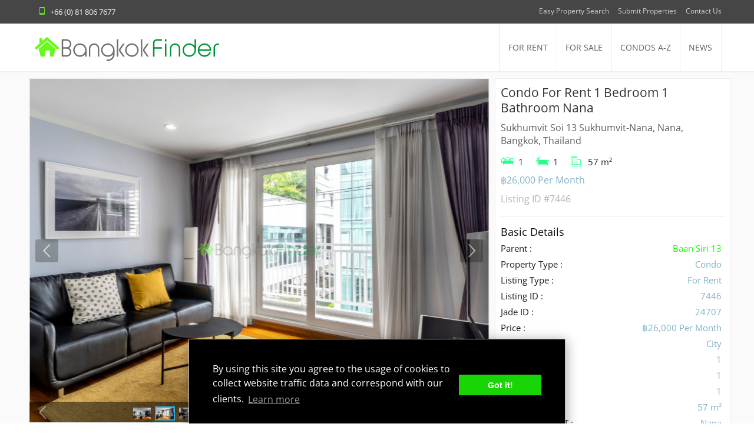

--- FILE ---
content_type: text/html; charset=UTF-8
request_url: https://www.bangkokfinder.com/p/9493-Condo-For-Rent-Nana-Siri-13/
body_size: 19128
content:

<!doctype html>
<html lang="en-US" prefix="og: http://ogp.me/ns#" class="wpl-28-template-wp wpl-28-color-light wpl-28-listing-layout-fade wpl-28-listing-outstanding wpl-28-m-carousel-default wpl-28-listing-d-layout-last">

<head>


    <meta charset="utf-8">

 <!--    <title>Condo For Rent 1 Bedroom 1 Bathroom Nana </title> -->
    
    <meta name="viewport" content="width=device-width, initial-scale=1.0, maximum-scale=1.0, user-scalable=0"/>
    <link id="wpl-28-favicon" rel="shortcut icon" href="https://www.bangkokfinder.com/wp-content/uploads/2016/12/bangkokfinder-favicon.png" />
    


    <title>Condo For Rent 1 Bedroom 1 Bathroom Nana </title>
<meta name='robots' content='max-image-preview:large' />
<script type="text/javascript">wpl_baseUrl="https://www.bangkokfinder.com/";wpl_baseName="real-estate-listing-realtyna-wpl-pro";</script>
<!-- This site is optimized with the Yoast SEO Premium plugin v9.1 - https://yoast.com/wordpress/plugins/seo/ -->
<meta property="og:locale" content="en_US" />
<meta property="fb:app_id" content="/BangkokFinderThailand/" />
<script type='application/ld+json'>{"@context":"https:\/\/schema.org","@type":"Organization","url":"https:\/\/www.bangkokfinder.com\/","sameAs":[],"@id":"https:\/\/www.bangkokfinder.com\/#organization","name":"Condos Houses Bangkok Thailand","logo":"https:\/\/www.bangkokfinder.com\/wp-content\/uploads\/2015\/09\/New-Weblogo.png"}</script>
<!-- / Yoast SEO Premium plugin. -->

<link rel='dns-prefetch' href='//www.bangkokfinder.com' />
<link rel='dns-prefetch' href='//fonts.googleapis.com' />

<link rel="alternate" type="application/rss+xml" title=" &raquo; Feed" href="https://www.bangkokfinder.com/feed/" />
<link rel="alternate" type="application/rss+xml" title=" &raquo; Comments Feed" href="https://www.bangkokfinder.com/comments/feed/" />
<link rel="alternate" title="oEmbed (JSON)" type="application/json+oembed" href="https://www.bangkokfinder.com/wp-json/oembed/1.0/embed?url=https%3A%2F%2Fwww.bangkokfinder.com%2Fp%2F" />
<link rel="alternate" title="oEmbed (XML)" type="text/xml+oembed" href="https://www.bangkokfinder.com/wp-json/oembed/1.0/embed?url=https%3A%2F%2Fwww.bangkokfinder.com%2Fp%2F&#038;format=xml" />
<style id='wp-img-auto-sizes-contain-inline-css' type='text/css'>
img:is([sizes=auto i],[sizes^="auto," i]){contain-intrinsic-size:3000px 1500px}
/*# sourceURL=wp-img-auto-sizes-contain-inline-css */
</style>
<style id='wp-emoji-styles-inline-css' type='text/css'>

	img.wp-smiley, img.emoji {
		display: inline !important;
		border: none !important;
		box-shadow: none !important;
		height: 1em !important;
		width: 1em !important;
		margin: 0 0.07em !important;
		vertical-align: -0.1em !important;
		background: none !important;
		padding: 0 !important;
	}
/*# sourceURL=wp-emoji-styles-inline-css */
</style>
<style id='wp-block-library-inline-css' type='text/css'>
:root{--wp-block-synced-color:#7a00df;--wp-block-synced-color--rgb:122,0,223;--wp-bound-block-color:var(--wp-block-synced-color);--wp-editor-canvas-background:#ddd;--wp-admin-theme-color:#007cba;--wp-admin-theme-color--rgb:0,124,186;--wp-admin-theme-color-darker-10:#006ba1;--wp-admin-theme-color-darker-10--rgb:0,107,160.5;--wp-admin-theme-color-darker-20:#005a87;--wp-admin-theme-color-darker-20--rgb:0,90,135;--wp-admin-border-width-focus:2px}@media (min-resolution:192dpi){:root{--wp-admin-border-width-focus:1.5px}}.wp-element-button{cursor:pointer}:root .has-very-light-gray-background-color{background-color:#eee}:root .has-very-dark-gray-background-color{background-color:#313131}:root .has-very-light-gray-color{color:#eee}:root .has-very-dark-gray-color{color:#313131}:root .has-vivid-green-cyan-to-vivid-cyan-blue-gradient-background{background:linear-gradient(135deg,#00d084,#0693e3)}:root .has-purple-crush-gradient-background{background:linear-gradient(135deg,#34e2e4,#4721fb 50%,#ab1dfe)}:root .has-hazy-dawn-gradient-background{background:linear-gradient(135deg,#faaca8,#dad0ec)}:root .has-subdued-olive-gradient-background{background:linear-gradient(135deg,#fafae1,#67a671)}:root .has-atomic-cream-gradient-background{background:linear-gradient(135deg,#fdd79a,#004a59)}:root .has-nightshade-gradient-background{background:linear-gradient(135deg,#330968,#31cdcf)}:root .has-midnight-gradient-background{background:linear-gradient(135deg,#020381,#2874fc)}:root{--wp--preset--font-size--normal:16px;--wp--preset--font-size--huge:42px}.has-regular-font-size{font-size:1em}.has-larger-font-size{font-size:2.625em}.has-normal-font-size{font-size:var(--wp--preset--font-size--normal)}.has-huge-font-size{font-size:var(--wp--preset--font-size--huge)}.has-text-align-center{text-align:center}.has-text-align-left{text-align:left}.has-text-align-right{text-align:right}.has-fit-text{white-space:nowrap!important}#end-resizable-editor-section{display:none}.aligncenter{clear:both}.items-justified-left{justify-content:flex-start}.items-justified-center{justify-content:center}.items-justified-right{justify-content:flex-end}.items-justified-space-between{justify-content:space-between}.screen-reader-text{border:0;clip-path:inset(50%);height:1px;margin:-1px;overflow:hidden;padding:0;position:absolute;width:1px;word-wrap:normal!important}.screen-reader-text:focus{background-color:#ddd;clip-path:none;color:#444;display:block;font-size:1em;height:auto;left:5px;line-height:normal;padding:15px 23px 14px;text-decoration:none;top:5px;width:auto;z-index:100000}html :where(.has-border-color){border-style:solid}html :where([style*=border-top-color]){border-top-style:solid}html :where([style*=border-right-color]){border-right-style:solid}html :where([style*=border-bottom-color]){border-bottom-style:solid}html :where([style*=border-left-color]){border-left-style:solid}html :where([style*=border-width]){border-style:solid}html :where([style*=border-top-width]){border-top-style:solid}html :where([style*=border-right-width]){border-right-style:solid}html :where([style*=border-bottom-width]){border-bottom-style:solid}html :where([style*=border-left-width]){border-left-style:solid}html :where(img[class*=wp-image-]){height:auto;max-width:100%}:where(figure){margin:0 0 1em}html :where(.is-position-sticky){--wp-admin--admin-bar--position-offset:var(--wp-admin--admin-bar--height,0px)}@media screen and (max-width:600px){html :where(.is-position-sticky){--wp-admin--admin-bar--position-offset:0px}}

/*# sourceURL=wp-block-library-inline-css */
</style><style id='global-styles-inline-css' type='text/css'>
:root{--wp--preset--aspect-ratio--square: 1;--wp--preset--aspect-ratio--4-3: 4/3;--wp--preset--aspect-ratio--3-4: 3/4;--wp--preset--aspect-ratio--3-2: 3/2;--wp--preset--aspect-ratio--2-3: 2/3;--wp--preset--aspect-ratio--16-9: 16/9;--wp--preset--aspect-ratio--9-16: 9/16;--wp--preset--color--black: #000000;--wp--preset--color--cyan-bluish-gray: #abb8c3;--wp--preset--color--white: #ffffff;--wp--preset--color--pale-pink: #f78da7;--wp--preset--color--vivid-red: #cf2e2e;--wp--preset--color--luminous-vivid-orange: #ff6900;--wp--preset--color--luminous-vivid-amber: #fcb900;--wp--preset--color--light-green-cyan: #7bdcb5;--wp--preset--color--vivid-green-cyan: #00d084;--wp--preset--color--pale-cyan-blue: #8ed1fc;--wp--preset--color--vivid-cyan-blue: #0693e3;--wp--preset--color--vivid-purple: #9b51e0;--wp--preset--gradient--vivid-cyan-blue-to-vivid-purple: linear-gradient(135deg,rgb(6,147,227) 0%,rgb(155,81,224) 100%);--wp--preset--gradient--light-green-cyan-to-vivid-green-cyan: linear-gradient(135deg,rgb(122,220,180) 0%,rgb(0,208,130) 100%);--wp--preset--gradient--luminous-vivid-amber-to-luminous-vivid-orange: linear-gradient(135deg,rgb(252,185,0) 0%,rgb(255,105,0) 100%);--wp--preset--gradient--luminous-vivid-orange-to-vivid-red: linear-gradient(135deg,rgb(255,105,0) 0%,rgb(207,46,46) 100%);--wp--preset--gradient--very-light-gray-to-cyan-bluish-gray: linear-gradient(135deg,rgb(238,238,238) 0%,rgb(169,184,195) 100%);--wp--preset--gradient--cool-to-warm-spectrum: linear-gradient(135deg,rgb(74,234,220) 0%,rgb(151,120,209) 20%,rgb(207,42,186) 40%,rgb(238,44,130) 60%,rgb(251,105,98) 80%,rgb(254,248,76) 100%);--wp--preset--gradient--blush-light-purple: linear-gradient(135deg,rgb(255,206,236) 0%,rgb(152,150,240) 100%);--wp--preset--gradient--blush-bordeaux: linear-gradient(135deg,rgb(254,205,165) 0%,rgb(254,45,45) 50%,rgb(107,0,62) 100%);--wp--preset--gradient--luminous-dusk: linear-gradient(135deg,rgb(255,203,112) 0%,rgb(199,81,192) 50%,rgb(65,88,208) 100%);--wp--preset--gradient--pale-ocean: linear-gradient(135deg,rgb(255,245,203) 0%,rgb(182,227,212) 50%,rgb(51,167,181) 100%);--wp--preset--gradient--electric-grass: linear-gradient(135deg,rgb(202,248,128) 0%,rgb(113,206,126) 100%);--wp--preset--gradient--midnight: linear-gradient(135deg,rgb(2,3,129) 0%,rgb(40,116,252) 100%);--wp--preset--font-size--small: 13px;--wp--preset--font-size--medium: 20px;--wp--preset--font-size--large: 36px;--wp--preset--font-size--x-large: 42px;--wp--preset--spacing--20: 0.44rem;--wp--preset--spacing--30: 0.67rem;--wp--preset--spacing--40: 1rem;--wp--preset--spacing--50: 1.5rem;--wp--preset--spacing--60: 2.25rem;--wp--preset--spacing--70: 3.38rem;--wp--preset--spacing--80: 5.06rem;--wp--preset--shadow--natural: 6px 6px 9px rgba(0, 0, 0, 0.2);--wp--preset--shadow--deep: 12px 12px 50px rgba(0, 0, 0, 0.4);--wp--preset--shadow--sharp: 6px 6px 0px rgba(0, 0, 0, 0.2);--wp--preset--shadow--outlined: 6px 6px 0px -3px rgb(255, 255, 255), 6px 6px rgb(0, 0, 0);--wp--preset--shadow--crisp: 6px 6px 0px rgb(0, 0, 0);}:where(.is-layout-flex){gap: 0.5em;}:where(.is-layout-grid){gap: 0.5em;}body .is-layout-flex{display: flex;}.is-layout-flex{flex-wrap: wrap;align-items: center;}.is-layout-flex > :is(*, div){margin: 0;}body .is-layout-grid{display: grid;}.is-layout-grid > :is(*, div){margin: 0;}:where(.wp-block-columns.is-layout-flex){gap: 2em;}:where(.wp-block-columns.is-layout-grid){gap: 2em;}:where(.wp-block-post-template.is-layout-flex){gap: 1.25em;}:where(.wp-block-post-template.is-layout-grid){gap: 1.25em;}.has-black-color{color: var(--wp--preset--color--black) !important;}.has-cyan-bluish-gray-color{color: var(--wp--preset--color--cyan-bluish-gray) !important;}.has-white-color{color: var(--wp--preset--color--white) !important;}.has-pale-pink-color{color: var(--wp--preset--color--pale-pink) !important;}.has-vivid-red-color{color: var(--wp--preset--color--vivid-red) !important;}.has-luminous-vivid-orange-color{color: var(--wp--preset--color--luminous-vivid-orange) !important;}.has-luminous-vivid-amber-color{color: var(--wp--preset--color--luminous-vivid-amber) !important;}.has-light-green-cyan-color{color: var(--wp--preset--color--light-green-cyan) !important;}.has-vivid-green-cyan-color{color: var(--wp--preset--color--vivid-green-cyan) !important;}.has-pale-cyan-blue-color{color: var(--wp--preset--color--pale-cyan-blue) !important;}.has-vivid-cyan-blue-color{color: var(--wp--preset--color--vivid-cyan-blue) !important;}.has-vivid-purple-color{color: var(--wp--preset--color--vivid-purple) !important;}.has-black-background-color{background-color: var(--wp--preset--color--black) !important;}.has-cyan-bluish-gray-background-color{background-color: var(--wp--preset--color--cyan-bluish-gray) !important;}.has-white-background-color{background-color: var(--wp--preset--color--white) !important;}.has-pale-pink-background-color{background-color: var(--wp--preset--color--pale-pink) !important;}.has-vivid-red-background-color{background-color: var(--wp--preset--color--vivid-red) !important;}.has-luminous-vivid-orange-background-color{background-color: var(--wp--preset--color--luminous-vivid-orange) !important;}.has-luminous-vivid-amber-background-color{background-color: var(--wp--preset--color--luminous-vivid-amber) !important;}.has-light-green-cyan-background-color{background-color: var(--wp--preset--color--light-green-cyan) !important;}.has-vivid-green-cyan-background-color{background-color: var(--wp--preset--color--vivid-green-cyan) !important;}.has-pale-cyan-blue-background-color{background-color: var(--wp--preset--color--pale-cyan-blue) !important;}.has-vivid-cyan-blue-background-color{background-color: var(--wp--preset--color--vivid-cyan-blue) !important;}.has-vivid-purple-background-color{background-color: var(--wp--preset--color--vivid-purple) !important;}.has-black-border-color{border-color: var(--wp--preset--color--black) !important;}.has-cyan-bluish-gray-border-color{border-color: var(--wp--preset--color--cyan-bluish-gray) !important;}.has-white-border-color{border-color: var(--wp--preset--color--white) !important;}.has-pale-pink-border-color{border-color: var(--wp--preset--color--pale-pink) !important;}.has-vivid-red-border-color{border-color: var(--wp--preset--color--vivid-red) !important;}.has-luminous-vivid-orange-border-color{border-color: var(--wp--preset--color--luminous-vivid-orange) !important;}.has-luminous-vivid-amber-border-color{border-color: var(--wp--preset--color--luminous-vivid-amber) !important;}.has-light-green-cyan-border-color{border-color: var(--wp--preset--color--light-green-cyan) !important;}.has-vivid-green-cyan-border-color{border-color: var(--wp--preset--color--vivid-green-cyan) !important;}.has-pale-cyan-blue-border-color{border-color: var(--wp--preset--color--pale-cyan-blue) !important;}.has-vivid-cyan-blue-border-color{border-color: var(--wp--preset--color--vivid-cyan-blue) !important;}.has-vivid-purple-border-color{border-color: var(--wp--preset--color--vivid-purple) !important;}.has-vivid-cyan-blue-to-vivid-purple-gradient-background{background: var(--wp--preset--gradient--vivid-cyan-blue-to-vivid-purple) !important;}.has-light-green-cyan-to-vivid-green-cyan-gradient-background{background: var(--wp--preset--gradient--light-green-cyan-to-vivid-green-cyan) !important;}.has-luminous-vivid-amber-to-luminous-vivid-orange-gradient-background{background: var(--wp--preset--gradient--luminous-vivid-amber-to-luminous-vivid-orange) !important;}.has-luminous-vivid-orange-to-vivid-red-gradient-background{background: var(--wp--preset--gradient--luminous-vivid-orange-to-vivid-red) !important;}.has-very-light-gray-to-cyan-bluish-gray-gradient-background{background: var(--wp--preset--gradient--very-light-gray-to-cyan-bluish-gray) !important;}.has-cool-to-warm-spectrum-gradient-background{background: var(--wp--preset--gradient--cool-to-warm-spectrum) !important;}.has-blush-light-purple-gradient-background{background: var(--wp--preset--gradient--blush-light-purple) !important;}.has-blush-bordeaux-gradient-background{background: var(--wp--preset--gradient--blush-bordeaux) !important;}.has-luminous-dusk-gradient-background{background: var(--wp--preset--gradient--luminous-dusk) !important;}.has-pale-ocean-gradient-background{background: var(--wp--preset--gradient--pale-ocean) !important;}.has-electric-grass-gradient-background{background: var(--wp--preset--gradient--electric-grass) !important;}.has-midnight-gradient-background{background: var(--wp--preset--gradient--midnight) !important;}.has-small-font-size{font-size: var(--wp--preset--font-size--small) !important;}.has-medium-font-size{font-size: var(--wp--preset--font-size--medium) !important;}.has-large-font-size{font-size: var(--wp--preset--font-size--large) !important;}.has-x-large-font-size{font-size: var(--wp--preset--font-size--x-large) !important;}
/*# sourceURL=global-styles-inline-css */
</style>

<style id='classic-theme-styles-inline-css' type='text/css'>
/*! This file is auto-generated */
.wp-block-button__link{color:#fff;background-color:#32373c;border-radius:9999px;box-shadow:none;text-decoration:none;padding:calc(.667em + 2px) calc(1.333em + 2px);font-size:1.125em}.wp-block-file__button{background:#32373c;color:#fff;text-decoration:none}
/*# sourceURL=/wp-includes/css/classic-themes.min.css */
</style>
<style type="text/css">@font-face {font-family:Open Sans;font-style:normal;font-weight:400;src:url(/cf-fonts/s/open-sans/5.0.20/greek-ext/400/normal.woff2);unicode-range:U+1F00-1FFF;font-display:swap;}@font-face {font-family:Open Sans;font-style:normal;font-weight:400;src:url(/cf-fonts/s/open-sans/5.0.20/latin-ext/400/normal.woff2);unicode-range:U+0100-02AF,U+0304,U+0308,U+0329,U+1E00-1E9F,U+1EF2-1EFF,U+2020,U+20A0-20AB,U+20AD-20CF,U+2113,U+2C60-2C7F,U+A720-A7FF;font-display:swap;}@font-face {font-family:Open Sans;font-style:normal;font-weight:400;src:url(/cf-fonts/s/open-sans/5.0.20/latin/400/normal.woff2);unicode-range:U+0000-00FF,U+0131,U+0152-0153,U+02BB-02BC,U+02C6,U+02DA,U+02DC,U+0304,U+0308,U+0329,U+2000-206F,U+2074,U+20AC,U+2122,U+2191,U+2193,U+2212,U+2215,U+FEFF,U+FFFD;font-display:swap;}@font-face {font-family:Open Sans;font-style:normal;font-weight:400;src:url(/cf-fonts/s/open-sans/5.0.20/hebrew/400/normal.woff2);unicode-range:U+0590-05FF,U+200C-2010,U+20AA,U+25CC,U+FB1D-FB4F;font-display:swap;}@font-face {font-family:Open Sans;font-style:normal;font-weight:400;src:url(/cf-fonts/s/open-sans/5.0.20/vietnamese/400/normal.woff2);unicode-range:U+0102-0103,U+0110-0111,U+0128-0129,U+0168-0169,U+01A0-01A1,U+01AF-01B0,U+0300-0301,U+0303-0304,U+0308-0309,U+0323,U+0329,U+1EA0-1EF9,U+20AB;font-display:swap;}@font-face {font-family:Open Sans;font-style:normal;font-weight:400;src:url(/cf-fonts/s/open-sans/5.0.20/greek/400/normal.woff2);unicode-range:U+0370-03FF;font-display:swap;}@font-face {font-family:Open Sans;font-style:normal;font-weight:400;src:url(/cf-fonts/s/open-sans/5.0.20/cyrillic/400/normal.woff2);unicode-range:U+0301,U+0400-045F,U+0490-0491,U+04B0-04B1,U+2116;font-display:swap;}@font-face {font-family:Open Sans;font-style:normal;font-weight:400;src:url(/cf-fonts/s/open-sans/5.0.20/cyrillic-ext/400/normal.woff2);unicode-range:U+0460-052F,U+1C80-1C88,U+20B4,U+2DE0-2DFF,U+A640-A69F,U+FE2E-FE2F;font-display:swap;}</style>
<link rel='stylesheet' id='homestyle-only-css' href='https://www.bangkokfinder.com/wp-content/themes/wpl_twentyeight-child/style9.css' type='text/css' media='all' />
<style id='generateblocks-inline-css' type='text/css'>
:root{--gb-container-width:1100px;}.gb-container .wp-block-image img{vertical-align:middle;}.gb-grid-wrapper .wp-block-image{margin-bottom:0;}.gb-highlight{background:none;}.gb-shape{line-height:0;}.gb-container-link{position:absolute;top:0;right:0;bottom:0;left:0;z-index:99;}
/*# sourceURL=generateblocks-inline-css */
</style>
<script type="text/javascript" src="https://www.bangkokfinder.com/wp-includes/js/jquery/jquery.min.js" id="jquery-core-js"></script>
<script type="text/javascript" src="https://www.bangkokfinder.com/wp-includes/js/jquery/jquery-migrate.min.js" id="jquery-migrate-js"></script>
<script type="text/javascript" src="https://www.bangkokfinder.com/wp-content/plugins/real-estate-listing-realtyna-wpl-pro/assets/js/frontend.min.js" id="wpl_frontend_javascript-js"></script>
<script type="text/javascript" src="https://www.bangkokfinder.com/wp-content/plugins/real-estate-listing-realtyna-wpl-pro/assets/js/libraries/wpl.handlebars.min.js" id="handlebars-js"></script>
<script type="text/javascript" src="https://www.bangkokfinder.com/wp-content/themes/wpl_twentyeight-child/assets/js/cookieconsent.min.js" id="theme-scripts-js"></script>
<link rel="https://api.w.org/" href="https://www.bangkokfinder.com/wp-json/" /><link rel="alternate" title="JSON" type="application/json" href="https://www.bangkokfinder.com/wp-json/wp/v2/pages/6" /><link rel="EditURI" type="application/rsd+xml" title="RSD" href="https://www.bangkokfinder.com/xmlrpc.php?rsd" />
<meta name="generator" content="WordPress 6.9" />
<link rel='shortlink' href='https://www.bangkokfinder.com/?p=6' />
<link rel="icon" href="https://www.bangkokfinder.com/wp-content/uploads/2014/03/BangkokFinder.png" sizes="32x32" />
<link rel="icon" href="https://www.bangkokfinder.com/wp-content/uploads/2014/03/BangkokFinder.png" sizes="192x192" />
<link rel="apple-touch-icon" href="https://www.bangkokfinder.com/wp-content/uploads/2014/03/BangkokFinder.png" />
<meta name="msapplication-TileImage" content="https://www.bangkokfinder.com/wp-content/uploads/2014/03/BangkokFinder.png" />
<meta name="keywords" content="Sukhumvit Soi 13 Sukhumvit-Nana, Nana, Bangkok, Thailand, 1 Bedroom Bedrooms, ,1 BathroomBathrooms,Condo,For Rent,Siri 13,Sukhumvit Soi 13 Sukhumvit-Nana,7446" /><meta name="description" content="1 Bedroom Bedrooms With 1 Bathroom Bathrooms Condo For Rent Siri 13 Sukhumvit Soi 13 Sukhumvit-Nana In Sukhumvit Soi 13 Sukhumvit-Nana, Nana, Bangkok, Thailand Price ฿26,000 7446" />
<meta property="og:type" content="article" />

<meta property="og:locale" content="en_US" />

<meta property="og:url" content="https://www.bangkokfinder.com/p/9493-Condo-For-Rent-Nana-Siri-13/" />

<meta property="og:title" data-page-subject="true" content="Condo For Rent 1 Bedroom 1 Bathroom Nana " />

<meta property="og:description" content="1 bedroom 57 sqm Soi 13 Sukhumvit condosThis is a quiet residential street with little traffic and within easy reach of key amenities including supermarkets, restaurants, shopping and entertainment with hospitals nearby too. This is a nicely-finished and furnished one-bedroom condo with a generous 57 square metres of space, located in the vibrant and dynamic Nana neighbourhood with the Nana BTS station right nearby. The major areas of the capital can easily be reached from here via the Skytrain or by road and the expressway access points are very near too. Fine pool and fitness facilities with 24-hour security." />

<meta property="twitter:card" content="summary" />

<meta property="twitter:title" content="Condo For Rent 1 Bedroom 1 Bathroom Nana " />

<meta property="twitter:description" content="1 bedroom 57 sqm Soi 13 Sukhumvit condosThis is a quiet residential street with little traffic and within easy reach of key amenities including supermarkets, restaurants, shopping and entertainment with hospitals nearby too. This is a nicely-finished and furnished one-bedroom condo with a generous 57 square metres of space, located in the vibrant and dynamic Nana neighbourhood with the Nana BTS station right nearby. The major areas of the capital can easily be reached from here via the Skytrain or by road and the expressway access points are very near too. Fine pool and fitness facilities with 24-hour security." />

<meta property="twitter:url" content="https://www.bangkokfinder.com/p/9493-Condo-For-Rent-Nana-Siri-13/" />

<meta property="og:image" content="https://www.bangkokfinder.com/wp-content/uploads/WPL/9493/img_1.jpg" />

<meta property="twitter:image" content="https://www.bangkokfinder.com/wp-content/uploads/WPL/9493/img_1.jpg" />

<link rel="canonical" href="https://www.bangkokfinder.com/p/9493-Condo-For-Rent-Nana-Siri-13/" />
    


    <!--[if lte IE 8]>
    <script src="https://html5shim.googlecode.com/svn/trunk/html5.js"></script>
        <![endif]-->
    <style type="text/css"></style>


<script>
window.addEventListener("load", function(){
window.cookieconsent.initialise({
  "palette": {
    "popup": {
      "background": "#eaf7f7",
      "text": "#5c7291"
    },
    "button": {
      "background": "transparent",
      "text": "#56cbdb",
      "border": "#56cbdb"
    }
  },
  "content": {
    "message": "By using this site you agree to the usage of cookies to collect website traffic data and correspond with our clients.",
    "href": "https://www.bangkokfinder.com/privacy-policy/"
  }
})});
</script>
<script>
    document.addEventListener("touchstart", function() {},false);
</script>
<!-- Event snippet for 2021Contracker conversion page -->


<link rel='stylesheet' id='lightslider.css-css' href='https://www.bangkokfinder.com/wp-content/plugins/real-estate-listing-realtyna-wpl-pro/assets/packages/light_slider/css/lightslider.min.css' type='text/css' media='all' />
</head>
<!-- 43 ::Home Page                 --><!-- 47  ::Condos A-Z                   --><!-- 424::Bangkok Condos for Rent   --><!-- 523 ::Bangkok Condos for Sale              -->
<!-- 8  ::For Rent                  --><!-- 63  ::-Asoke Condos for Rent       --><!-- 426::-Bangkok Houses for Rent  --><!-- 254 ::-Bangna-Srinakarin Condos for Rent   -->
<!-- 429::-Chidlom Condos for Rent  --><!-- 433 ::-Ekamai Condos for Rent      --><!-- 453::-Lumphini Houses for Rent --><!-- 1164::-Penthouse for Rent Bangkok Thailand -->
<!-- 435::-Nana Condos for Rent     --><!-- 438 ::-Phrom Phong Condos for Rent --><!-- 442::-Sathorn Condos for Rent  --><!-- 444 ::-Sukhumvit Condos for Rent           -->
<!-- 446::-Thonglor Condos for Rent --><!-- 1177::-Houses for Sale             -->
<body class="wp-singular page-template-default page page-id-6 wp-theme-wpl_twentyeight wp-child-theme-wpl_twentyeight-child wpl-page wpl_property_show wpl_property_show_layout2" >



<div id="wrapper" >
    <header id="header"  class="wpl-28-header-wp wpl-28-header-type-5-wp"
         >
        <div class="wpl-28-header-holder">

        




<!-- HERE IS THE HEADER IM USING -->



                <div class="header_cont clearfix header_type_5">
                    <div class="header_top clearfix">
                        <div class="container">
                            <div class="header_bot_right col-md-4">
                                                                    <div class="top_phone"><i
                                            class="icon-mobile"></i>+66 (0) 81 806 7677</div>
                                                            </div>
                            <div class="menu-new-menu-container"><ul id="menu-new-menu" class="menu"><li id="menu-item-541" class="menu-item menu-item-type-post_type menu-item-object-page menu-item-541"><a href="https://www.bangkokfinder.com/contact-us/">Contact Us</a></li>
<li id="menu-item-530" class="menu-item menu-item-type-post_type menu-item-object-page menu-item-530"><a href="https://www.bangkokfinder.com/submit-your-property/">Submit Properties</a></li>
<li id="menu-item-526" class="menu-item menu-item-type-post_type menu-item-object-page menu-item-526"><a href="https://www.bangkokfinder.com/easy-property-search-form/">Easy Property Search</a></li>
</ul></div>                            <!-- <div class="col-md-8 header_top_right">
                                
			<ul id="menu-social-icons"><li><a href="https://twitter.com/bangkokfind" class="twitter" target="_blank">Twitter</a></li><li><a href="https://www.facebook.com/BangkokFinderThailand/" class="facebook" target="_blank">Facebook</a></li><li><a href="https://plus.google.com/+Bangkokfinder" class="g_plus" target="_blank">Google+</a></li><li><a href="https://www.youtube.com/c/bangkokfinder" class="youtube" target="_blank">YouTube</a></li></ul>                            </div> -->
                        </div>
                    </div>
                    <div class="container">
                        <div class="header_bot clearfix">
                            <div class="col-md-4">
                            <div id="logo"><a href="/"><img src="/wp-content/themes/wpl_twentyeight-child/logo.svg"></a></div>
                            </div>
                            <div class="header_bot_left col-md-8 wpl-28-main-menu-has-overflow  visible-md-block visible-lg-block">
                                <div class="menu-main-menu-container"><ul id="menu-main-menu" class="nav-menu"><li id="menu-item-2406" class="menu-item menu-item-type-post_type menu-item-object-page menu-item-2406"><a href="https://www.bangkokfinder.com/for-rent/">For Rent</a></li>
<li id="menu-item-2407" class="menu-item menu-item-type-post_type menu-item-object-page menu-item-2407"><a href="https://www.bangkokfinder.com/for-sale/">For Sale</a></li>
<li id="menu-item-945" class="menu-item menu-item-type-post_type menu-item-object-page menu-item-945"><a href="https://www.bangkokfinder.com/condos-a-z/">Condos A-Z</a></li>
<li id="menu-item-2448" class="menu-item menu-item-type-post_type menu-item-object-page menu-item-2448"><a href="https://www.bangkokfinder.com/news/">News</a></li>
</ul></div>                            </div>

                        </div>
                    </div>
                </div>
                
            <div class="wpl-28-resp-menu-wp hidden-md hidden-lg">
                <button class="wpl-28-resp-menu-btn"></button>  
                <div class="wpl-28-resp-menu-overlay-wp">
                    <button class="wpl-28-resp-menu-close-btn"></button>
                    <div class="wpl-28-resp-menu">
                        <a itemprop="url" href="https://www.bangkokfinder.com" id="top_logo" class="top_logo"></a>
                        <div class="menu-new-menu2-container"><ul id="menu-new-menu2" class="menu"><li id="menu-item-1034" class="menu-item menu-item-type-post_type menu-item-object-page menu-item-home menu-item-1034"><a href="https://www.bangkokfinder.com/">Home</a></li>
<li id="menu-item-1038" class="menu-item menu-item-type-post_type menu-item-object-page menu-item-1038"><a href="https://www.bangkokfinder.com/for-rent/">For Rent</a></li>
<li id="menu-item-2864" class="menu-item menu-item-type-post_type menu-item-object-page menu-item-2864"><a href="https://www.bangkokfinder.com/for-sale/">For Sale</a></li>
<li id="menu-item-1036" class="menu-item menu-item-type-post_type menu-item-object-page menu-item-1036"><a href="https://www.bangkokfinder.com/condos-a-z/">Condos A-Z</a></li>
<li id="menu-item-1037" class="menu-item menu-item-type-post_type menu-item-object-page menu-item-1037"><a href="https://www.bangkokfinder.com/easy-property-search-form/">Easy Property Search</a></li>
<li id="menu-item-2924" class="menu-item menu-item-type-post_type menu-item-object-page menu-item-2924"><a href="https://www.bangkokfinder.com/news/">News &#038; Information</a></li>
<li id="menu-item-1041" class="menu-item menu-item-type-post_type menu-item-object-page menu-item-1041"><a href="https://www.bangkokfinder.com/submit-your-property/">Submit Your Property</a></li>
<li id="menu-item-1042" class="menu-item menu-item-type-post_type menu-item-object-page menu-item-1042"><a href="https://www.bangkokfinder.com/contact-us/">Contact Us</a></li>
</ul></div>
                        <div class="wpl-28-resp-login-wp">
                            <ul class="nav-menu">
                                                                    <li>
                                        <a href="https://www.bangkokfinder.com/wp-login.php" id="login_link">
                                            <i class="icon-login"></i>
                                            <span>Login to Account</span>
                                        </a>
                                    </li>
                                
                                
                            </ul>
                        </div>
                    </div>
                </div>
            </div>

        </div>
    </header>


    
    
    <section id="main_box_container">
    <section id="main_box" class="clearfix container">
        <div id="content">
            <div class="wpl_prp_show_layout2_container wpl_prp_show_container" id="wpl_prp_show_container" itemscope itemtype="https://schema.org/Product">
	<link itemprop="additionalType" href="https://www.productontology.org/id/Real_property" />
	<meta itemprop="name" content="Bangkok Properties for Rent or Sale">
    <div class="wpl_prp_container" id="wpl_prp_container9493">

        <div class="wpl-row wpl-expanded wpl_prp_container_content" itemprop="potentialAction" itemscope itemtype="http://schema.org/TradeAction">
		<link itemprop="target" href="https://www.bangkokfinder.com/?post_type=page&p=6">
		<meta itemprop="name" content="Trade for this property">
        <div class="searchy">
       
        </div>
            <div class="wpl-large-8 wpl-medium-7 wpl-small-12 wpl-column wpl_prp_container_content_left " itemprop="location" itemscope itemtype="https://schema.org/Residence">

                                    <div class="wpl_prp_left_box">
                        <script type="text/javascript">
    (function($)
    {
        $(function()
        {
            
            var slider = $('#wpl_gallery_wrapper-3 #wpl_gallery_container9493').lightSlider(
                {
                    pause : 4000,
                    auto: true,
                    mode: 'slide',
                    item: 1,
                    slideMargin: 1,
                    thumbItem:20,
                    loop: true,
                    adaptiveHeight: true,
                    gallery: true,
                    preload: 1,
                    onSliderLoad: function(el)
                    {
                        $('#wpl_gallery_wrapper-3 #wpl_gallery_container9493 li').css('opacity','1');
                        if($('#wpl_gallery_wrapper-3 #wpl_gallery_container9493').find('.gallery_no_image').length == 0)
                        {
                            el.lightGallery(
                                {
                                    selector: '#wpl_gallery_wrapper-3 #wpl_gallery_container9493 .lslide',
                                    thumbWidth: 60                                });
                        }
                                                                        $('#wpl_gallery_wrapper-3 .lSSlideOuter').append('<div class="wpl-lSSlider-thumbnails"><div class="lSAction"><a href="#" class="lSPrev" aria-label="Prev"></a><a href="#" class="lSNext" aria-label="Next"></a></div><div class="wpl-lSSlider-thumbnails-inner"></div></div>');
                        $('#wpl_gallery_wrapper-3 .lSSlideOuter .wpl-lSSlider-thumbnails-inner').append($('#wpl_gallery_wrapper-3 .lSPager'));

                        $('#wpl_gallery_wrapper-3 .wpl-lSSlider-thumbnails .lSNext').on('click', function()
                        {
                            var id = slider.getCurrentSlideCount();
                            id = id + 1;
                            slider.goToSlide(id);
                        });

                        $('#wpl_gallery_wrapper-3 .wpl-lSSlider-thumbnails .lSPrev').on('click', function()
                        {
                            var id = slider.getCurrentSlideCount();
                            id = id - 1;
                            slider.goToSlide(id);
                        });
                        
                                            }
                });
                

        });
    })(jQuery);
</script><div class="wpl-gallery-pshow-wp" id="wpl_gallery_wrapper-3">

    <ul class="wpl-gallery-pshow" id="wpl_gallery_container9493">

                        <li  id="wpl-gallery-img-82207" data-thumb="https://www.bangkokfinder.com/wp-content/uploads/WPL/9493/thimg_1_60x40.jpg" data-src="https://www.bangkokfinder.com/wp-content/uploads/WPL/9493/wmimg_1.jpg" data-hover-title="Click to see gallery" style="opacity: 0;position: relative">
                    <span>
                        <img fetchpriority="high" decoding="async" src="https://www.bangkokfinder.com/wp-content/uploads/WPL/9493/thimg_1_800x600.jpg" itemprop="image" width="800" height="600" alt="Sukhumvit Soi 13 Sukhumvit-Nana, Nana, Bangkok, Thailand, 1 Bedroom Bedrooms, ,1 BathroomBathrooms,Condo,For Rent,Siri 13,Sukhumvit Soi 13 Sukhumvit-Nana,7446" title="Sukhumvit Soi 13 Sukhumvit-Nana, Nana, Bangkok, Thailand, 1 Bedroom Bedrooms, ,1 BathroomBathrooms,Condo,For Rent,Siri 13,Sukhumvit Soi 13 Sukhumvit-Nana,7446" style="max-height:600px;opacity:0" />                    </span>
                                    </li>
                                <li  id="wpl-gallery-img-82208" data-thumb="https://www.bangkokfinder.com/wp-content/uploads/WPL/9493/thimg_2_60x40.jpg" data-src="https://www.bangkokfinder.com/wp-content/uploads/WPL/9493/wmimg_2.jpg" data-hover-title="Click to see gallery" style="opacity: 0;position: relative">
                    <span>
                        <img decoding="async" src="https://www.bangkokfinder.com/wp-content/uploads/WPL/9493/thimg_2_800x600.jpg" itemprop="image" width="800" height="600" alt="Sukhumvit Soi 13 Sukhumvit-Nana, Nana, Bangkok, Thailand, 1 Bedroom Bedrooms, ,1 BathroomBathrooms,Condo,For Rent,Siri 13,Sukhumvit Soi 13 Sukhumvit-Nana,7446" title="Sukhumvit Soi 13 Sukhumvit-Nana, Nana, Bangkok, Thailand, 1 Bedroom Bedrooms, ,1 BathroomBathrooms,Condo,For Rent,Siri 13,Sukhumvit Soi 13 Sukhumvit-Nana,7446" style="max-height:600px;opacity:0" />                    </span>
                                    </li>
                                <li  id="wpl-gallery-img-82209" data-thumb="https://www.bangkokfinder.com/wp-content/uploads/WPL/9493/thimg_3_60x40.jpg" data-src="https://www.bangkokfinder.com/wp-content/uploads/WPL/9493/wmimg_3.jpg" data-hover-title="Click to see gallery" style="opacity: 0;position: relative">
                    <span>
                        <img decoding="async" src="https://www.bangkokfinder.com/wp-content/uploads/WPL/9493/thimg_3_800x600.jpg" itemprop="image" width="800" height="600" alt="Sukhumvit Soi 13 Sukhumvit-Nana, Nana, Bangkok, Thailand, 1 Bedroom Bedrooms, ,1 BathroomBathrooms,Condo,For Rent,Siri 13,Sukhumvit Soi 13 Sukhumvit-Nana,7446" title="Sukhumvit Soi 13 Sukhumvit-Nana, Nana, Bangkok, Thailand, 1 Bedroom Bedrooms, ,1 BathroomBathrooms,Condo,For Rent,Siri 13,Sukhumvit Soi 13 Sukhumvit-Nana,7446" style="max-height:600px;opacity:0" />                    </span>
                                    </li>
                                <li  id="wpl-gallery-img-82210" data-thumb="https://www.bangkokfinder.com/wp-content/uploads/WPL/9493/thimg_4_60x40.jpg" data-src="https://www.bangkokfinder.com/wp-content/uploads/WPL/9493/wmimg_4.jpg" data-hover-title="Click to see gallery" style="opacity: 0;position: relative">
                    <span>
                        <img loading="lazy" decoding="async" src="https://www.bangkokfinder.com/wp-content/uploads/WPL/9493/thimg_4_800x600.jpg" itemprop="image" width="800" height="600" alt="Sukhumvit Soi 13 Sukhumvit-Nana, Nana, Bangkok, Thailand, 1 Bedroom Bedrooms, ,1 BathroomBathrooms,Condo,For Rent,Siri 13,Sukhumvit Soi 13 Sukhumvit-Nana,7446" title="Sukhumvit Soi 13 Sukhumvit-Nana, Nana, Bangkok, Thailand, 1 Bedroom Bedrooms, ,1 BathroomBathrooms,Condo,For Rent,Siri 13,Sukhumvit Soi 13 Sukhumvit-Nana,7446" style="max-height:600px;opacity:0" />                    </span>
                                    </li>
                                <li  id="wpl-gallery-img-82211" data-thumb="https://www.bangkokfinder.com/wp-content/uploads/WPL/9493/thimg_5_60x40.jpg" data-src="https://www.bangkokfinder.com/wp-content/uploads/WPL/9493/wmimg_5.jpg" data-hover-title="Click to see gallery" style="opacity: 0;position: relative">
                    <span>
                        <img loading="lazy" decoding="async" src="https://www.bangkokfinder.com/wp-content/uploads/WPL/9493/thimg_5_800x600.jpg" itemprop="image" width="800" height="600" alt="Sukhumvit Soi 13 Sukhumvit-Nana, Nana, Bangkok, Thailand, 1 Bedroom Bedrooms, ,1 BathroomBathrooms,Condo,For Rent,Siri 13,Sukhumvit Soi 13 Sukhumvit-Nana,7446" title="Sukhumvit Soi 13 Sukhumvit-Nana, Nana, Bangkok, Thailand, 1 Bedroom Bedrooms, ,1 BathroomBathrooms,Condo,For Rent,Siri 13,Sukhumvit Soi 13 Sukhumvit-Nana,7446" style="max-height:600px;opacity:0" />                    </span>
                                    </li>
                                <li  id="wpl-gallery-img-82212" data-thumb="https://www.bangkokfinder.com/wp-content/uploads/WPL/9493/thimg_6_60x40.jpg" data-src="https://www.bangkokfinder.com/wp-content/uploads/WPL/9493/wmimg_6.jpg" data-hover-title="Click to see gallery" style="opacity: 0;position: relative">
                    <span>
                        <img loading="lazy" decoding="async" src="https://www.bangkokfinder.com/wp-content/uploads/WPL/9493/thimg_6_800x600.jpg" itemprop="image" width="800" height="600" alt="Sukhumvit Soi 13 Sukhumvit-Nana, Nana, Bangkok, Thailand, 1 Bedroom Bedrooms, ,1 BathroomBathrooms,Condo,For Rent,Siri 13,Sukhumvit Soi 13 Sukhumvit-Nana,7446" title="Sukhumvit Soi 13 Sukhumvit-Nana, Nana, Bangkok, Thailand, 1 Bedroom Bedrooms, ,1 BathroomBathrooms,Condo,For Rent,Siri 13,Sukhumvit Soi 13 Sukhumvit-Nana,7446" style="max-height:600px;opacity:0" />                    </span>
                                    </li>
                                <li  id="wpl-gallery-img-82213" data-thumb="https://www.bangkokfinder.com/wp-content/uploads/WPL/9493/thimg_7_60x40.jpg" data-src="https://www.bangkokfinder.com/wp-content/uploads/WPL/9493/wmimg_7.jpg" data-hover-title="Click to see gallery" style="opacity: 0;position: relative">
                    <span>
                        <img loading="lazy" decoding="async" src="https://www.bangkokfinder.com/wp-content/uploads/WPL/9493/thimg_7_800x600.jpg" itemprop="image" width="800" height="600" alt="Sukhumvit Soi 13 Sukhumvit-Nana, Nana, Bangkok, Thailand, 1 Bedroom Bedrooms, ,1 BathroomBathrooms,Condo,For Rent,Siri 13,Sukhumvit Soi 13 Sukhumvit-Nana,7446" title="Sukhumvit Soi 13 Sukhumvit-Nana, Nana, Bangkok, Thailand, 1 Bedroom Bedrooms, ,1 BathroomBathrooms,Condo,For Rent,Siri 13,Sukhumvit Soi 13 Sukhumvit-Nana,7446" style="max-height:600px;opacity:0" />                    </span>
                                    </li>
                                <li  id="wpl-gallery-img-82214" data-thumb="https://www.bangkokfinder.com/wp-content/uploads/WPL/9493/thimg_8_60x40.jpg" data-src="https://www.bangkokfinder.com/wp-content/uploads/WPL/9493/wmimg_8.jpg" data-hover-title="Click to see gallery" style="opacity: 0;position: relative">
                    <span>
                        <img loading="lazy" decoding="async" src="https://www.bangkokfinder.com/wp-content/uploads/WPL/9493/thimg_8_800x600.jpg" itemprop="image" width="800" height="600" alt="Sukhumvit Soi 13 Sukhumvit-Nana, Nana, Bangkok, Thailand, 1 Bedroom Bedrooms, ,1 BathroomBathrooms,Condo,For Rent,Siri 13,Sukhumvit Soi 13 Sukhumvit-Nana,7446" title="Sukhumvit Soi 13 Sukhumvit-Nana, Nana, Bangkok, Thailand, 1 Bedroom Bedrooms, ,1 BathroomBathrooms,Condo,For Rent,Siri 13,Sukhumvit Soi 13 Sukhumvit-Nana,7446" style="max-height:600px;opacity:0" />                    </span>
                                    </li>
                                <li  id="wpl-gallery-img-82215" data-thumb="https://www.bangkokfinder.com/wp-content/uploads/WPL/9493/thimg_10_60x40.jpg" data-src="https://www.bangkokfinder.com/wp-content/uploads/WPL/9493/wmimg_10.jpg" data-hover-title="Click to see gallery" style="opacity: 0;position: relative">
                    <span>
                        <img loading="lazy" decoding="async" src="https://www.bangkokfinder.com/wp-content/uploads/WPL/9493/thimg_10_800x600.jpg" itemprop="image" width="800" height="600" alt="Sukhumvit Soi 13 Sukhumvit-Nana, Nana, Bangkok, Thailand, 1 Bedroom Bedrooms, ,1 BathroomBathrooms,Condo,For Rent,Siri 13,Sukhumvit Soi 13 Sukhumvit-Nana,7446" title="Sukhumvit Soi 13 Sukhumvit-Nana, Nana, Bangkok, Thailand, 1 Bedroom Bedrooms, ,1 BathroomBathrooms,Condo,For Rent,Siri 13,Sukhumvit Soi 13 Sukhumvit-Nana,7446" style="max-height:600px;opacity:0" />                    </span>
                                    </li>
                                <li  id="wpl-gallery-img-82216" data-thumb="https://www.bangkokfinder.com/wp-content/uploads/WPL/9493/thimg_11_60x40.jpg" data-src="https://www.bangkokfinder.com/wp-content/uploads/WPL/9493/wmimg_11.jpg" data-hover-title="Click to see gallery" style="opacity: 0;position: relative">
                    <span>
                        <img loading="lazy" decoding="async" src="https://www.bangkokfinder.com/wp-content/uploads/WPL/9493/thimg_11_800x600.jpg" itemprop="image" width="800" height="600" alt="Sukhumvit Soi 13 Sukhumvit-Nana, Nana, Bangkok, Thailand, 1 Bedroom Bedrooms, ,1 BathroomBathrooms,Condo,For Rent,Siri 13,Sukhumvit Soi 13 Sukhumvit-Nana,7446" title="Sukhumvit Soi 13 Sukhumvit-Nana, Nana, Bangkok, Thailand, 1 Bedroom Bedrooms, ,1 BathroomBathrooms,Condo,For Rent,Siri 13,Sukhumvit Soi 13 Sukhumvit-Nana,7446" style="max-height:600px;opacity:0" />                    </span>
                                    </li>
                                <li  id="wpl-gallery-img-82217" data-thumb="https://www.bangkokfinder.com/wp-content/uploads/WPL/9493/thimg_12_60x40.jpg" data-src="https://www.bangkokfinder.com/wp-content/uploads/WPL/9493/wmimg_12.jpg" data-hover-title="Click to see gallery" style="opacity: 0;position: relative">
                    <span>
                        <img loading="lazy" decoding="async" src="https://www.bangkokfinder.com/wp-content/uploads/WPL/9493/thimg_12_800x600.jpg" itemprop="image" width="800" height="600" alt="Sukhumvit Soi 13 Sukhumvit-Nana, Nana, Bangkok, Thailand, 1 Bedroom Bedrooms, ,1 BathroomBathrooms,Condo,For Rent,Siri 13,Sukhumvit Soi 13 Sukhumvit-Nana,7446" title="Sukhumvit Soi 13 Sukhumvit-Nana, Nana, Bangkok, Thailand, 1 Bedroom Bedrooms, ,1 BathroomBathrooms,Condo,For Rent,Siri 13,Sukhumvit Soi 13 Sukhumvit-Nana,7446" style="max-height:600px;opacity:0" />                    </span>
                                    </li>
                
    </ul>
	
	</div>                    </div>
                
                                    <div class="wpl_prp_show_detail_boxes">
                        <div class="wpl_prp_show_detail_boxes_title">Property Description</div>
                        <div class="wpl_prp_show_detail_boxes_cont" itemprop="description">
                            <h2>1 bedroom 57 sqm Soi 13 Sukhumvit condos</h2><p>This is a quiet residential street with little traffic and within easy reach of key amenities including supermarkets, restaurants, shopping and entertainment with hospitals nearby too. This is a nicely-finished and furnished one-bedroom condo with a generous 57 square metres of space, located in the vibrant and dynamic Nana neighbourhood with the Nana BTS station right nearby. The major areas of the capital can easily be reached from here via the Skytrain or by road and the expressway access points are very near too. Fine pool and fitness facilities with 24-hour security.</p>                        </div>
                    </div>
                                <div class="wpl_prp_show_detail_boxes">
                            <div class="wpl_prp_show_detail_boxes_title">Features</div>
                            <div class="wpl-small-up-1 wpl-medium-up-1 wpl-large-up-2 wpl_prp_show_detail_boxes_cont"><div itemprop="amenityFeature" id="wpl-dbst-show131" class="wpl-column rows feature  single "><label>Swimming Pool</label></div><div itemprop="amenityFeature" id="wpl-dbst-show150" class="wpl-column rows feature  single "><label>Parking</label></div></div></div><div class="wpl_prp_show_detail_boxes">
                            <div class="wpl_prp_show_detail_boxes_title">Address Map</div>
                            <div class="wpl-small-up-1 wpl-medium-up-1 wpl-large-up-2 wpl_prp_show_detail_boxes_cont"><div id="wpl-dbst-show41" class="wpl-column rows location"><label>Listing ID : </label><span itemprop="address">TH</span></div><div id="wpl-dbst-show41" class="wpl-column rows location"><label>City : </label><span itemprop="address">BKK</span></div><div id="wpl-dbst-show41" class="wpl-column rows location"><label>Area : </label><span itemprop="address">Nana</span></div><div id="wpl-dbst-show43" class="wpl-column rows other"><label>Postal Code : </label><span>10260</span></div><div id="wpl-dbst-show54" class="wpl-column rows other"><label>Building Name : </label><span>Siri 13</span></div></div></div><div class="wpl_prp_show_detail_boxes">
                            <div class="wpl_prp_show_detail_boxes_title">Neighborhood</div>
                            <div class="wpl-small-up-1 wpl-medium-up-1 wpl-large-up-2 wpl_prp_show_detail_boxes_cont"><div id="wpl-dbst-show100" class="wpl-column rows neighborhood"><label>Shopping Center</div><div id="wpl-dbst-show108" class="wpl-column rows neighborhood"><label>Bus Station</div><div id="wpl-dbst-show106" class="wpl-column rows neighborhood"><label>Coffee Shop</div></div></div>                <div class="wpl_prp_show_detail_boxes">
                                    </div>
                <div class="wpl_prp_show_tabs wpl_prp_show_tabs-maps wpl_prp_left_box">
                   
                   
                    <div class="tabs_container">
                                                                    </div>
                </div>
                <div class="wpl_prp_show_position3">
                                            <div class="wpl_prp_position3_boxes listing_contact">
                            <div class="wpl_prp_position3_boxes_title"><span>Contact</span> Agent </div>                            <div class="wpl_prp_position3_boxes_content clearfix">
                                <script type="text/javascript">
function wpl_send_contact23(property_id)
{
    var ajax_loader_element = '#wpl_contact_ajax_loader23_'+property_id;
	wplj(ajax_loader_element).html(`<img decoding="async" src="https://www.bangkokfinder.com/wp-content/plugins/real-estate-listing-realtyna-wpl-pro/assets/img/ajax-loader3.gif" />`);
    wpl_remove_message('#wpl_contact_message23_'+property_id);
	
	var request_str = 'wpl_format=f:property_listing:ajax&wpl_function=contact_listing_user&'+wplj('#wpl_contact_form23'+property_id).serialize()+'&pid='+property_id;
	wplj.ajax({
		type: 'POST',
		dataType: 'JSON',
		url: 'https://www.bangkokfinder.com/',
		data: request_str,
		success: function(data)
		{
			if(data.success === 1)
			{
				wpl_show_messages(data.message, '#wpl_contact_message23_'+property_id, 'wpl_green_msg');
				wplj('#wpl_contact_form23'+property_id).hide();
				// listhub metrics
							}
			else if(data.success === 0)
			{
				wpl_show_messages(data.message, '#wpl_contact_message23_'+property_id, 'wpl_red_msg');
			}

			wplj(ajax_loader_element).html('');
		},
		error: function (jqXHR, textStatus, errorThrown) {
			if (ajax_loader_element)
				wplj(ajax_loader_element).html('');
			wpl_show_messages("Error Occurred!", '#wpl_contact_message23_'+property_id, 'wpl_red_msg');
		}
	});
	
	return false;
}
</script><div class="wpl_contact_container wpl-contact-listing-wp" id="wpl_contact_container239493">
    	<form method="post" action="#" id="wpl_contact_form239493" onsubmit="return wpl_send_contact23(9493);">
        <div class="form-field">
            <input class="text-box" type="text" value="" id="wpl_contact_fullname239493" name="fullname" placeholder="Full Name" />
        </div>

        <div class="form-field">
            <input class="text-box" type="text" value="" id="wpl_contact_phone239493" name="phone" placeholder="Phone" />
        </div>

        <div class="form-field">
            <input class="text-box" type="text" value="" id="wpl_contact_email239493" name="email" placeholder="Email" />
        </div>

        <div class="form-field wpl-contact-listing-msg">
            <textarea class="text-box" id="wpl_contact_message239493" name="message" placeholder="Message"></textarea>
        </div>
        
        <div class="form-field">
                </div>
        <div class="contact-recaptcha">
            <div id="wpl-captcha-9493-683476929" class="g-recaptcha" data-sitekey="6LcM8hAsAAAAAOdTYyb148l688QzVDOVgvZSjpEQ"></div><script type='text/javascript'>
                grecaptcha.render(document.getElementById('wpl-captcha-9493-683476929'));
            </script>            <input type="hidden" id="_wpnonce" name="_wpnonce" value="aaf8edecb2" /><input type="hidden" name="_wp_http_referer" value="/p/9493-Condo-For-Rent-Nana-Siri-13/" />        </div>
        <div class="form-field wpl-contact-listing-btn">
            <input class="btn btn-primary" type="submit" value="Send" />
        </div>
    </form>
    <div id="wpl_contact_ajax_loader23_9493"></div>
    <div id="wpl_contact_message23_9493"></div>
</div>                            </div>
                        </div>
                                    </div>
            </div>
            <div class="wpl-large-4 wpl-medium-5 wpl-small-12 wpl-column wpl_prp_container_content_right">
                <div class="wpl_prp_right_boxes details" itemprop="participant" itemscope itemtype="http://schema.org/RealEstateAgent">
				<meta itemprop="name" content="Thaidox Co LTD & BangkokFinder™ BPM™"><link itemprop="url" href="https://www.bangkokfinder.com/">
				<meta itemprop="image" content="https://www.bangkokfinder.com/wp-content/themes/wpl_twentyeight-child/logo.svg">
				<meta itemprop="priceRange" content="$$$"><meta itemprop="telephone" content="+66 (0) 81 806 7677">
				<meta itemprop="address" content="48 Soi Sukhumvit 11 Sukhumvit Road, Klong Toei Nua, Wattana, Bangkok TH 10110">
                    <div class="wpl_prp_right_boxes_content" itemprop="makesOffer" itemscope itemtype="http://schema.org/Offer">
                    <link itemprop="businessFunction" href="https://purl.org/goodrelations/v1#Sell">     
                        <div class="wpl_prp_right_boxe_details_top clearfix">
                            <div class="wpl_prp_show_title">
                                <h1 class="title_text" itemprop="name">Condo For Rent 1 Bedroom 1 Bathroom Nana </h1><h2 class="location_build_up"><span>Sukhumvit Soi 13 Sukhumvit-Nana, Nana, Bangkok, Thailand</span></h2>                            </div>
                            <div class="wpl_prp_listing_icon_box" itemprop="availableAtOrFrom" itemscope itemtype="http://schema.org/Residence">
								<span style="display:none;" itemprop="address">Sukhumvit Soi 13 Sukhumvit-Nana, Nana, Bangkok, Thailand</span>                                <div class="bedroom" itemprop="amenityfeature">1  <span>Bedrooms</span></div>                                <div class="bathroom" itemprop="amenityFeature">1  <span>Bathrooms</span></div>                                <div class="built_up_area" itemprop="amenityFeature">57 m&sup2;</div>                            </div>
                            <div class="wpl_prp_right_boxe_details_bot"><div class="price_box" itemprop="price">฿26,000 Per Month</div></div>                            <div class="wpl_prp_mls_id_box">Listing ID  <span itemprop="sku">#7446</span></div>                        </div>
                        <div class="wpl_prp_show_detail_boxes">
                            <div class="wpl_prp_show_detail_boxes_title">Basic Details</div>
                            <div class="wpl_prp_show_detail_boxes_cont"><div id="wpl-dbst-show15" class="rows other">Parent : <span><a href="https://www.bangkokfinder.com/p/8548-Condo-Rent-or-Sale-Khlong-Toei/">Baan Siri 13</a></span></div><div id="wpl-dbst-show3" class="rows other">Property Type : <span>Condo</span></div><div id="wpl-dbst-show2" class="rows other">Listing Type : <span>For Rent</span></div><div id="wpl-dbst-show5" class="rows other">Listing ID : <span>7446</span></div><div id="wpl-dbst-show4" class="rows other">Jade ID : <span>24707</span></div><div id="wpl-dbst-show6" class="rows other">Price : <span>฿26,000 Per Month</span></div><div id="wpl-dbst-show7" class="rows other">View : <span>City</span></div><div id="wpl-dbst-show8" class="rows other">Bedrooms : <span>1</span></div><div id="wpl-dbst-show9" class="rows other">Bathrooms : <span>1</span></div><div id="wpl-dbst-show17" class="rows other">Parking Spots : <span>1</span></div><div id="wpl-dbst-show11" class="rows other">Living Area : <span>57 m&sup2;</span></div><div id="wpl-dbst-show3016" class="rows other">Closest BTS/MRT : <span>Nana </span></div><div id="wpl-dbst-show24" class="rows other">Days On Market : <span>0</span></div></div></div>                        
                    </div>

                                    
                            

                    <div class="wpl_prp_show_position2">
                                                    <div class="wpl_prp_right_boxes unit_switcher">
                                                                <div class="wpl_prp_right_boxes_content clearfix">
                                    <div class="wpl_unit_switcher_activity" id="wpl_unit_switcher_activity100">
    <select id="wpl_unit_switcher_activity100_select" autocomplete="off">
                <option value="249" selected="selected">THB</option>
            </select>
</div>                                </div>

                                

                            </div>
                                                    <div class="wpl_prp_right_boxes listing_links">
                                                                <div class="wpl_prp_right_boxes_content clearfix">
                                    <script type="text/javascript">
var wpl_favorites_force_login4 = 0;
function wpl_favorite_control4(id, mode)
{
    if(wpl_favorites_force_login4 == '1')
    {
        wpl_favorite_login4();
        return;
    }

	var request_str = 'wpl_format=f:property_listing:ajax_pro&wpl_function=favorites_control&pid='+id+'&mode='+mode;
	wplj.ajax({
		type: 'GET',
		dataType: 'JSON',
		url: 'https://www.bangkokfinder.com/',
		data: request_str,
		success: function (data) {
			wplj('#wpl_favorite_remove_4_'+id).toggle().parent('li').toggleClass('added');
			wplj('#wpl_favorite_add_4_'+id).toggle();

			if(typeof wpl_load_favorites == 'function')
			{
				wpl_load_favorites(data.pids);
			}

			if(typeof wpl_refresh_searchwidget_counter == 'function')
			{
				wpl_refresh_searchwidget_counter();
			}
		}
	});
	return false;
}

function wpl_favorite_login4()
{
    var request_str = 'wpl_format=f:profile_show:raw&wplmethod=login';
	wplj.ajax({
		type: 'GET',
		dataType: 'HTML',
		url: 'https://www.bangkokfinder.com/',
		data: request_str,
		success: function (html) {
			wplj("#wpl_pshow_lightbox_content_container").html(html);

			/** Open lightbox **/
			wplj._realtyna.lightbox.open("#wpl_favorites_lightbox",
				{
					reloadPage: true,
					cssClasses: {wrap: 'wpl-frontend-lightbox-wp', overlay: 'realtyna-lightbox-overlay realtyna-lightbox-overlay-drp'},
					closeOnOverlay: true,
				});
		}
	});
}

function wpl_report_abuse_get_form(id)
{
	var request_str = 'wpl_format=c:functions:ajax&wpl_function=report_abuse_form&pid='+id+'&form_id=0';
	wplj.ajax({
		type: 'GET',
		dataType: 'HTML',
		url: 'https://www.bangkokfinder.com/',
		data: request_str,
		success: function (html) {
			wplj("#wpl_pshow_lightbox_content_container").html(html);
		}
	});
	return false;
}

function wpl_report_abuse_submit()
{
    var message_path = '.wpl_show_message';
	var request_str = 'wpl_format=c:functions:ajax&wpl_function=report_abuse_submit&'+wplj('#wpl_report_abuse_form').serialize();
	wplj(message_path).html(`<img decoding="async" src="https://www.bangkokfinder.com/wp-content/plugins/real-estate-listing-realtyna-wpl-pro/assets/img/ajax-loader3.gif" />`);
	wplj.ajax({
		type: 'GET',
		dataType: 'JSON',
		url: 'https://www.bangkokfinder.com/',
		data: request_str,
		success: function (data) {
			if(data.success)
			{
				wpl_show_messages(data.message, message_path, 'wpl_green_msg');

				// Trigger the success event
				wplj('#wpl_form_report_abuse_container').trigger('success');

				//Hide Inputs
				wplj('.wpl-gen-form-wp .wpl-gen-form-row').each( function () {
					wplj(this).fadeOut();
				});

				//Hide header
				wplj('.realtyna-lightbox-title').fadeOut();

				// change close button color
				wplj('.realtyna-lightbox-close-btn').css('color','#000');

				// add border to box
				wplj('.realtyna-lightbox-text-wrap').css('box-shadow', 'rgb(160, 220, 30) 0px 0px 0px 2px')
			}
			else wpl_show_messages(data.message, message_path, 'wpl_red_msg');
		}
	});
	
	return false;
}

function wpl_send_to_friend_get_form(id)
{
    var request_str = 'wpl_format=c:functions:ajax&wpl_function=send_to_friend_form&pid='+id+'&form_id=0';
	wplj.ajax({
		type: 'GET',
		dataType: 'HTML',
		url: 'https://www.bangkokfinder.com/',
		data: request_str,
		success: function (html) {
			wplj("#wpl_pshow_lightbox_content_container").html(html);
			if(wplj("#wpl_pshow_lightbox_content_container").find('.g-recaptcha').length > 0) {
				grecaptcha.render(document.getElementById(wplj("#wpl_pshow_lightbox_content_container").find('.g-recaptcha').first().attr('id')));
			}
		}
	});
    return false;
}

function wpl_send_to_friend_submit()
{
    var message_path = '.wpl_show_message';
    var request_str = 'wpl_format=c:functions:ajax&wpl_function=send_to_friend_submit&'+wplj('#wpl_send_to_friend_form').serialize();
	wplj(message_path).html(`<img decoding="async" src="https://www.bangkokfinder.com/wp-content/plugins/real-estate-listing-realtyna-wpl-pro/assets/img/ajax-loader3.gif" />`);
	wplj.ajax({
		type: 'GET',
		dataType: 'JSON',
		url: 'https://www.bangkokfinder.com/',
		data: request_str,
		success: function (data) {
			if(data.success)
			{
				wpl_show_messages(data.message, message_path, 'wpl_green_msg');

				// Trigger the success event
				wplj('#wpl_form_send_to_friend_container').trigger('success');

				//Hide Inputs
				wplj('.wpl-gen-form-wp .wpl-gen-form-row').each( function () {
					wplj(this).fadeOut();
				});

				//Hide header
				wplj('.realtyna-lightbox-title').fadeOut();

				// change close button color
				wplj('.realtyna-lightbox-close-btn').css('color','#000');

				// add border to box
				wplj('.realtyna-lightbox-text-wrap').css('box-shadow', 'rgb(160, 220, 30) 0px 0px 0px 2px')
			}
			else wpl_show_messages(data.message, message_path, 'wpl_red_msg');
		}
	});
    return false;
}

function wpl_request_a_visit_get_form(id)
{
    var request_str = 'wpl_format=c:functions:ajax&wpl_function=request_a_visit_form&pid='+id+'&form_id=0';
	wplj.ajax({
		type: 'GET',
		dataType: 'HTML',
		url: 'https://www.bangkokfinder.com/',
		data: request_str,
		success: function (html) {
			wplj("#wpl_pshow_lightbox_content_container").html(html);
		}
	});
    return false;
}

function wpl_request_a_visit_submit()
{
    var message_path = '.wpl_show_message';
    var request_str = 'wpl_format=c:functions:ajax&wpl_function=request_a_visit_submit&'+wplj('#wpl_request_a_visit_form').serialize();
	wplj(message_path).html(`<img decoding="async" src="https://www.bangkokfinder.com/wp-content/plugins/real-estate-listing-realtyna-wpl-pro/assets/img/ajax-loader3.gif" />`);
	wplj.ajax({
		type: 'GET',
		dataType: 'JSON',
		url: 'https://www.bangkokfinder.com/',
		data: request_str,
		success: function (data) {
			if(data.success)
			{
				wpl_show_messages(data.message, message_path, 'wpl_green_msg');

				// Trigger the success event
				wplj('#wpl_form_request_a_visit_container').trigger('success');

				//Hide Inputs
				wplj('.wpl-gen-form-wp .wpl-gen-form-row').each( function () {
					wplj(this).fadeOut();
				});

				//Hide header
				wplj('.realtyna-lightbox-title').fadeOut();

				// change close button color
				wplj('.realtyna-lightbox-close-btn').css('color','#000');

				// add border to box
				wplj('.realtyna-lightbox-text-wrap').css('box-shadow', 'rgb(160, 220, 30) 0px 0px 0px 2px')
			}
			else wpl_show_messages(data.message, message_path, 'wpl_red_msg');
		}
	});
    return false;
}

function wpl_adding_price_request(id)
{
    var request_str = 'wpl_format=c:functions:ajax&wpl_function=adding_price_request&pid='+id+'&form_id=0';
	wplj.ajax({
		type: 'GET',
		dataType: 'HTML',
		url: 'https://www.bangkokfinder.com/',
		data: request_str,
		success: function (html) {
			wplj("#wpl_pshow_lightbox_content_container").html(html);
		}
	});
    return false;
}

function adding_price_request_submit()
{
    var message_path = '.wpl_show_message';
    var request_str = 'wpl_format=c:functions:ajax&wpl_function=adding_price_request_submit&'+wplj('#adding_price_request_form').serialize();
	wplj(message_path).html(`<img decoding="async" src="https://www.bangkokfinder.com/wp-content/plugins/real-estate-listing-realtyna-wpl-pro/assets/img/ajax-loader3.gif" />`);
	wplj.ajax({
		type: 'GET',
		dataType: 'JSON',
		url: 'https://www.bangkokfinder.com/',
		data: request_str,
		success: function (data) {
			if(data.success)
			{
				wpl_show_messages(data.message, message_path, 'wpl_green_msg');

				// Trigger the success event
				wplj('#wpl_form_adding_price_request_container').trigger('success');

				//Hide Inputs
				wplj('.wpl-gen-form-wp .wpl-gen-form-row').each( function () {
					wplj(this).fadeOut();
				});

				//Hide header
				wplj('.realtyna-lightbox-title').fadeOut();

				// change close button color
				wplj('.realtyna-lightbox-close-btn').css('color','#000');

				// add border to box
				wplj('.realtyna-lightbox-text-wrap').css('box-shadow', 'rgb(160, 220, 30) 0px 0px 0px 2px')
			}
			else wpl_show_messages(data.message, message_path, 'wpl_red_msg');
		}
	});
    return false;
}

function wpl_watch_changes_get_form(id)
{
    var request_str = 'wpl_format=c:functions:ajax&wpl_function=watch_changes_form&pid='+id+'&form_id=0';
	wplj.ajax({
		type: 'GET',
		dataType: 'HTML',
		url: 'https://www.bangkokfinder.com/',
		data: request_str,
		success: function (html) {
			wplj("#wpl_pshow_lightbox_content_container").html(html);
		}
	});
    return false;
}

function wpl_watch_changes_submit()
{
    var message_path = '.wpl_show_message';
    var request_str = 'wpl_format=c:functions:ajax&wpl_function=watch_changes_submit&'+wplj('#wpl_watch_changes_form').serialize();
	wplj(message_path).html(`<img decoding="async" src="https://www.bangkokfinder.com/wp-content/plugins/real-estate-listing-realtyna-wpl-pro/assets/img/ajax-loader3.gif" />`);
	wplj.ajax({
		type: 'GET',
		dataType: 'JSON',
		url: 'https://www.bangkokfinder.com/',
		data: request_str,
		success: function (data) {
			if(data.success)
			{
				wpl_show_messages(data.message, message_path, 'wpl_green_msg');

				wplj('#wpl_watch_changes_toggle').hide();
				wplj('#wpl_watch_changes_form_register').hide();
				wplj('#wpl_watch_changes_form_login').hide();

				// Trigger the success event
				wplj('#wpl_form_watch_changes_container').trigger('success');

				//Hide Inputs
				wplj('.wpl-gen-form-wp .wpl-gen-form-row').each( function () {
					wplj(this).fadeOut();
				});

				//Hide header
				wplj('.realtyna-lightbox-title').fadeOut();

				// change close button color
				wplj('.realtyna-lightbox-close-btn').css('color','#000');

				// add border to box
				wplj('.realtyna-lightbox-text-wrap').css('box-shadow', 'rgb(160, 220, 30) 0px 0px 0px 2px')

			}
			else wpl_show_messages(data.message, message_path, 'wpl_red_msg');
		}
	});
    return false;
}
</script><div class="wpl_listing_links_container" id="wpl_listing_links_container9493">
    <ul>
                <li class="facebook_link" itemprop="potentialAction" itemscope itemtype="https://schema.org/ShareAction"><meta itemprop="name" content="Share this on Facebook">
            <a itemprop="target" href="https://www.facebook.com/sharer/sharer.php?u=https%3A%2F%2Fwww.bangkokfinder.com%2Fp%2F9493-Condo-For-Rent-Nana-Siri-13%2F" onclick="javascript:window.open(this.href, '', 'menubar=no,toolbar=no,resizable=yes,scrollbars=yes,height=500,width=600'); return false;" title="Share on Facebook" rel="nofollow"></a>
        </li>
        
                <li class="google_plus_link" itemprop="potentialAction" itemscope itemtype="https://schema.org/ShareAction"><meta itemprop="name" content="Share this on Google">
            <a itemprop="target" href="https://plus.google.com/share?url=https%3A%2F%2Fwww.bangkokfinder.com%2Fp%2F9493-Condo-For-Rent-Nana-Siri-13%2F" onclick="javascript:window.open(this.href, '', 'menubar=no,toolbar=no,resizable=yes,scrollbars=yes,height=600,width=500'); return false;" title="Google Plus" rel="nofollow"></a>
        </li>
        
                <li class="twitter_link" itemprop="potentialAction" itemscope itemtype="https://schema.org/ShareAction"><meta itemprop="name" content="Share this on Twitter">
            <a itemprop="target" href="https://twitter.com/share?url=https%3A%2F%2Fwww.bangkokfinder.com%2Fp%2F9493-Condo-For-Rent-Nana-Siri-13%2F" target="_blank" title="Tweet" rel="nofollow"></a>
        </li>
        
                <li class="pinterest_link" itemprop="potentialAction" itemscope itemtype="https://schema.org/ShareAction"><meta itemprop="name" content="Share this on Pinterest">
            <a itemprop="target" href="https://pinterest.com/pin/create/link/?url=https%3A%2F%2Fwww.bangkokfinder.com%2Fp%2F9493-Condo-For-Rent-Nana-Siri-13%2F&media=https://www.bangkokfinder.com/wp-content/uploads/WPL/9493/thimg_1_300x300.jpg&description=Condo For Rent 1 Bedroom 1 Bathroom Nana " onclick="javascript:window.open(this.href, '', 'menubar=no,toolbar=no,resizable=yes,scrollbars=yes,height=500,width=600'); return false;" title="Pin it" rel="nofollow"></a>
        </li>
                
                
        
                
        
        
        
                <li class="crm_link">
            <a href="https://www.bangkokfinder.com/p/crm/?wplmethod=form&pid=9493" target="_blank" title="Contact for this Property"></a>
        </li>
            </ul>
</div>                                </div>

                                

                            </div>
                                                    <div class="wpl_prp_right_boxes agent_info">
                                <div class="wpl_prp_right_boxes_title">Contact Agent</div>                                <div class="wpl_prp_right_boxes_content clearfix">
                                    <div class="wpl_agent_info_activity" id="wpl_agent_info22">
			<div  itemscope  itemtype="http://schema.org/RealEstateAgent" 				class="wpl_single_agent_info wpl_agent_info clearfix">
			<div class="wpl_agent_info_l">
				<div class="image_container">
					<div class="front ">
													<img  itemprop="image" 									src="https://www.bangkokfinder.com/wp-content/uploads/WPL/users/22/thprofile_400x400.jpg" class="profile_image"
									alt="Agent Bangkokfinder"
									title="Agent Bangkokfinder"/>
											</div>
									</div>
				<div class="company_details">
					<div  itemprop="name"  class="company_name">
						bangkokfinder.com					</div>
									</div>
			</div>
			<div class="wpl_agent_info_r">
				<ul>
					<li class="name"  itemprop="name" >
						<a href="https://www.bangkokfinder.com/p/agent/">
							Agent Bangkokfinder						</a>
					</li>

											<li class="website">
							<a  itemprop="url" 									href="http://bangkokfinder.com"
									target="_blank">
								View website							</a>
						</li>
					
											<li  itemprop="telephone"  class="tel">
							<a href="tel:+66 (0) 81 806 7677">
								+66 (0) 81 806 7677							</a></li>
					
					
					
																<li class="email">
															<a itemprop="email" href="/cdn-cgi/l/email-protection#19787e7c776d597b78777e7276727f70777d7c6b377a7674">
									<span class="__cf_email__" data-cfemail="f59492909b81b597949b929e9a9e939c9b919087db969a98">[email&#160;protected]</span>								</a>
													</li>
					
																<li class="second_email">
															<a itemprop="email" href="/cdn-cgi/l/email-protection#87f4e6ebe2f4c7e5e6e9e0ece8ece1eee9e3e2f5a9e4e8ea">
									<span class="__cf_email__" data-cfemail="6615070a031526040708010d090d000f080203144805090b">[email&#160;protected]</span>								</a>
													</li>
									</ul>
			</div>
		</div>
	</div>                                </div>

                                

                            </div>
                                                    <div class="wpl_prp_right_boxes listing_contact">
                                <div class="wpl_prp_right_boxes_title">Contact Agent</div>                                <div class="wpl_prp_right_boxes_content clearfix">
                                    <script data-cfasync="false" src="/cdn-cgi/scripts/5c5dd728/cloudflare-static/email-decode.min.js"></script><script type="text/javascript">
function wpl_send_contact47(property_id)
{
    var ajax_loader_element = '#wpl_contact_ajax_loader47_'+property_id;
	wplj(ajax_loader_element).html(`<img decoding="async" src="https://www.bangkokfinder.com/wp-content/plugins/real-estate-listing-realtyna-wpl-pro/assets/img/ajax-loader3.gif" />`);
    wpl_remove_message('#wpl_contact_message47_'+property_id);
	
	var request_str = 'wpl_format=f:property_listing:ajax&wpl_function=contact_listing_user&'+wplj('#wpl_contact_form47'+property_id).serialize()+'&pid='+property_id;
	wplj.ajax({
		type: 'POST',
		dataType: 'JSON',
		url: 'https://www.bangkokfinder.com/',
		data: request_str,
		success: function(data)
		{
			if(data.success === 1)
			{
				wpl_show_messages(data.message, '#wpl_contact_message47_'+property_id, 'wpl_green_msg');
				wplj('#wpl_contact_form47'+property_id).hide();
				// listhub metrics
							}
			else if(data.success === 0)
			{
				wpl_show_messages(data.message, '#wpl_contact_message47_'+property_id, 'wpl_red_msg');
			}

			wplj(ajax_loader_element).html('');
		},
		error: function (jqXHR, textStatus, errorThrown) {
			if (ajax_loader_element)
				wplj(ajax_loader_element).html('');
			wpl_show_messages("Error Occurred!", '#wpl_contact_message47_'+property_id, 'wpl_red_msg');
		}
	});
	
	return false;
}
</script><div class="wpl_contact_container wpl-contact-listing-wp" id="wpl_contact_container479493">
    	<form method="post" action="#" id="wpl_contact_form479493" onsubmit="return wpl_send_contact47(9493);">
        <div class="form-field">
            <input class="text-box" type="text" value="" id="wpl_contact_fullname479493" name="fullname" placeholder="Full Name" />
        </div>

        <div class="form-field">
            <input class="text-box" type="text" value="" id="wpl_contact_phone479493" name="phone" placeholder="Phone" />
        </div>

        <div class="form-field">
            <input class="text-box" type="text" value="" id="wpl_contact_email479493" name="email" placeholder="Email" />
        </div>

        <div class="form-field wpl-contact-listing-msg">
            <textarea class="text-box" id="wpl_contact_message479493" name="message" placeholder="Message"></textarea>
        </div>
        
        <div class="form-field">
                </div>
        <div class="contact-recaptcha">
            <div id="wpl-captcha-9493-802157008" class="g-recaptcha" data-sitekey="6LcM8hAsAAAAAOdTYyb148l688QzVDOVgvZSjpEQ"></div><script type='text/javascript'>
                grecaptcha.render(document.getElementById('wpl-captcha-9493-802157008'));
            </script>            <input type="hidden" id="_wpnonce" name="_wpnonce" value="aaf8edecb2" /><input type="hidden" name="_wp_http_referer" value="/p/9493-Condo-For-Rent-Nana-Siri-13/" />        </div>
        <div class="form-field wpl-contact-listing-btn">
            <input class="btn btn-primary" type="submit" value="Send" />
        </div>
    </form>
    <div id="wpl_contact_ajax_loader47_9493"></div>
    <div id="wpl_contact_message47_9493"></div>
</div>                                </div>

                                

                            </div>
                                            </div>


<div class="proplist convert">
[cbcurrencyconverter]    
</div>

<div class="proplist">
<h3 class="tit">Similar Properties</h3>
<div class="wpl_carousel_container ">
	<ul class="simple_list">
					<li  itemscope  itemtype="http://schema.org/SingleFamilyResidence" >
				<div class="left_section">
					<a  itemprop="url" 							href="https://www.bangkokfinder.com/p/9793-condo-for-rent-asoke-wind-23/">
                        <span style="width:90px;height:90px;">
                            <img loading="lazy" decoding="async"  itemprop="image" 								 src="https://www.bangkokfinder.com/wp-content/uploads/WPL/9793/thimg_7_90x90.jpg"
								 title="Condo for rent 1 bed  Asoke BTS"
								 alt="Asoke, Asoke, Thailand, 1 Bedroom Bedrooms, 0 ,1 BathroomBathrooms,Condo,For Rent,Wind 23,7732"
								 width="90"
								 height="90"
								 style="width: 90px; height: 90px;"
							/>
                        </span>
					</a>
				</div>
				<div class="right_section">
					<div class="title"  itemprop="name" >
						<a class="more_info_title"
						   href="https://www.bangkokfinder.com/p/9793-condo-for-rent-asoke-wind-23/">Condo for rent 1 bed  Asoke BTS</a>
					</div>
					<div class="location"  itemprop="address" >
						Asoke, Asoke, Thailand					</div>
											<div class="price"
							 content="฿29,000 Per Month">฿29,000 Per Month</div>
									</div>
				<a class="more_info"
				   href="https://www.bangkokfinder.com/p/9793-condo-for-rent-asoke-wind-23/">More Info</a>
							</li>
						<li  itemscope  itemtype="http://schema.org/SingleFamilyResidence" >
				<div class="left_section">
					<a  itemprop="url" 							href="https://www.bangkokfinder.com/p/9786-Condo-For-Rent-Phormphong-H-Condo/">
                        <span style="width:90px;height:90px;">
                            <img loading="lazy" decoding="async"  itemprop="image" 								 src="https://www.bangkokfinder.com/wp-content/uploads/WPL/9786/thimg_1_90x90.jpg"
								 title="Condo for rent 1 bedroom on Sukhumvit 43"
								 alt="Phormphong, Bangkok, Thailand, 1 Bedroom Bedrooms, ,1 BathroomBathrooms,Condo,For Rent,H Condo,7725"
								 width="90"
								 height="90"
								 style="width: 90px; height: 90px;"
							/>
                        </span>
					</a>
				</div>
				<div class="right_section">
					<div class="title"  itemprop="name" >
						<a class="more_info_title"
						   href="https://www.bangkokfinder.com/p/9786-Condo-For-Rent-Phormphong-H-Condo/">Condo for rent 1 bedroom on Sukhumvit 43</a>
					</div>
					<div class="location"  itemprop="address" >
						Phormphong, Bangkok, Thailand					</div>
											<div class="price"
							 content="฿30,000 Per Month">฿30,000 Per Month</div>
									</div>
				<a class="more_info"
				   href="https://www.bangkokfinder.com/p/9786-Condo-For-Rent-Phormphong-H-Condo/">More Info</a>
							</li>
						<li  itemscope  itemtype="http://schema.org/SingleFamilyResidence" >
				<div class="left_section">
					<a  itemprop="url" 							href="https://www.bangkokfinder.com/p/9783-Condo-For-Rent-Petchaburi-Life-Asoke/">
                        <span style="width:90px;height:90px;">
                            <img loading="lazy" decoding="async"  itemprop="image" 								 src="https://www.bangkokfinder.com/wp-content/uploads/WPL/9783/thimg_1_90x90.jpg"
								 title="Condo for rent  near MRT "
								 alt="Petchaburi, Bangkok, Thailand, 1 Bedroom Bedrooms, ,1 BathroomBathrooms,Condo,For Rent,Life Asoke,7723"
								 width="90"
								 height="90"
								 style="width: 90px; height: 90px;"
							/>
                        </span>
					</a>
				</div>
				<div class="right_section">
					<div class="title"  itemprop="name" >
						<a class="more_info_title"
						   href="https://www.bangkokfinder.com/p/9783-Condo-For-Rent-Petchaburi-Life-Asoke/">Condo for rent  near MRT </a>
					</div>
					<div class="location"  itemprop="address" >
						Petchaburi, Bangkok, Thailand					</div>
											<div class="price"
							 content="฿25,000 Per Month">฿25,000 Per Month</div>
									</div>
				<a class="more_info"
				   href="https://www.bangkokfinder.com/p/9783-Condo-For-Rent-Petchaburi-Life-Asoke/">More Info</a>
							</li>
						<li  itemscope  itemtype="http://schema.org/SingleFamilyResidence" >
				<div class="left_section">
					<a  itemprop="url" 							href="https://www.bangkokfinder.com/p/9768-Condo-For-Rent-Sukhumvit-Phrom-Phong-Noble-state-39/">
                        <span style="width:90px;height:90px;">
                            <img loading="lazy" decoding="async"  itemprop="image" 								 src="https://www.bangkokfinder.com/wp-content/uploads/WPL/9768/thimg_4_90x90.jpg"
								 title="Condo for rent 1 bedroom on Sukhumvit 39"
								 alt="Sukhumvit-Phrom Phong, Bangkok, Thailand, 1 Bedroom Bedrooms, ,1 BathroomBathrooms,Condo,For Rent,Noble state 39,7708"
								 width="90"
								 height="90"
								 style="width: 90px; height: 90px;"
							/>
                        </span>
					</a>
				</div>
				<div class="right_section">
					<div class="title"  itemprop="name" >
						<a class="more_info_title"
						   href="https://www.bangkokfinder.com/p/9768-Condo-For-Rent-Sukhumvit-Phrom-Phong-Noble-state-39/">Condo for rent 1 bedroom on Sukhumvit 39</a>
					</div>
					<div class="location"  itemprop="address" >
						Sukhumvit-Phrom Phong, Bangkok, Thailand					</div>
											<div class="price"
							 content="฿27,000 Per Month">฿27,000 Per Month</div>
									</div>
				<a class="more_info"
				   href="https://www.bangkokfinder.com/p/9768-Condo-For-Rent-Sukhumvit-Phrom-Phong-Noble-state-39/">More Info</a>
							</li>
						<li  itemscope  itemtype="http://schema.org/SingleFamilyResidence" >
				<div class="left_section">
					<a  itemprop="url" 							href="https://www.bangkokfinder.com/p/9753-Condo-For-Rent-Thonglor-Downtown-49/">
                        <span style="width:90px;height:90px;">
                            <img loading="lazy" decoding="async"  itemprop="image" 								 src="https://www.bangkokfinder.com/wp-content/uploads/WPL/9753/thimg_8_90x90.jpg"
								 title="Condo For Rent Pet Friendly Sukhumvit 49"
								 alt="49 Sukhumvit, Thonglor, Bangkok, Thailand, 1 Bedroom Bedrooms, ,1 BathroomBathrooms,Condo,For Rent,Downtown 49,Sukhumvit,7693"
								 width="90"
								 height="90"
								 style="width: 90px; height: 90px;"
							/>
                        </span>
					</a>
				</div>
				<div class="right_section">
					<div class="title"  itemprop="name" >
						<a class="more_info_title"
						   href="https://www.bangkokfinder.com/p/9753-Condo-For-Rent-Thonglor-Downtown-49/">Condo For Rent Pet Friendly Sukhumvit 49</a>
					</div>
					<div class="location"  itemprop="address" >
						49 Sukhumvit, Thonglor, Bangkok, Thailand					</div>
											<div class="price"
							 content="฿30,000 Per Month">฿30,000 Per Month</div>
									</div>
				<a class="more_info"
				   href="https://www.bangkokfinder.com/p/9753-Condo-For-Rent-Thonglor-Downtown-49/">More Info</a>
							</li>
				</ul>
</div></div>

<div class="proplist">
<h3 class="tit">Recent News</h3>
 <aside id="recent-posts-widget-with-thumbnails-3" class="widget recent-posts-widget-with-thumbnails amr_widget">
<div id="rpwwt-recent-posts-widget-with-thumbnails-3" class="rpwwt-widget">
	<ul>
		<li><a href="https://www.bangkokfinder.com/my-experience-with-buying-a-condo-in-bangkok-thailand/"><img loading="lazy" decoding="async" width="75" height="75" src="https://www.bangkokfinder.com/wp-content/uploads/2019/04/Bangkok-Condo-150x150.jpg" class="attachment-75x75 size-75x75" alt="" /><span class="rpwwt-post-title">My experience with buying a condo in Bangkok Thailand</span></a><div class="rpwwt-post-excerpt">Buying a Bangkok condo I considered buying a Bangkok Condo when I was 40 years old. I was very <span class="rpwwt-post-excerpt-more">Read More</span></div></li>
		<li><a href="https://www.bangkokfinder.com/best-time-to-go-to-thailand/"><img loading="lazy" decoding="async" width="75" height="75" src="https://www.bangkokfinder.com/wp-content/uploads/2018/07/best-times-go-thailand-150x150.jpg" class="attachment-75x75 size-75x75 wp-post-image" alt="" /><span class="rpwwt-post-title">Best Time to Go to Thailand</span></a><div class="rpwwt-post-excerpt">Time for Holiday Thailand is a culture that enjoys many warm seasons and holidays. I don&#8217;t <span class="rpwwt-post-excerpt-more">Read More</span></div></li>
		<li><a href="https://www.bangkokfinder.com/bangkok-property-management/"><img loading="lazy" decoding="async" width="75" height="75" src="https://www.bangkokfinder.com/wp-content/uploads/2018/07/property-management-bangkok-150x150.jpg" class="attachment-75x75 size-75x75 wp-post-image" alt="" /><span class="rpwwt-post-title">Bangkok Property Management</span></a><div class="rpwwt-post-excerpt">Trusted Partner With over 15 years experience in the real estate and property business in Bangkok, <span class="rpwwt-post-excerpt-more">Read More</span></div></li>
		<li><a href="https://www.bangkokfinder.com/land-size-conversions-in-thailand/"><img loading="lazy" decoding="async" width="75" height="75" src="https://www.bangkokfinder.com/wp-content/uploads/2018/07/thailand-land-surveying-150x150.jpg" class="attachment-75x75 size-75x75 wp-post-image" alt="" /><span class="rpwwt-post-title">Land Size Conversions in Thailand</span></a><div class="rpwwt-post-excerpt">Thai Metric Imperial Measurement Conversions In Thailand, land size conversion can be a little <span class="rpwwt-post-excerpt-more">Read More</span></div></li>
		<li><a href="https://www.bangkokfinder.com/bangkoks-best-night-markets/"><img loading="lazy" decoding="async" width="75" height="75" src="https://www.bangkokfinder.com/wp-content/uploads/2018/07/beautiful-bangkok-thailand-150x150.jpg" class="attachment-75x75 size-75x75 wp-post-image" alt="" /><span class="rpwwt-post-title">Bangkok&#8217;s Best Night Markets</span></a><div class="rpwwt-post-excerpt">Thailand Night Markets for Food and Merchandise There is usually always a night market going on <span class="rpwwt-post-excerpt-more">Read More</span></div></li>
	</ul>
</div><!-- .rpwwt-widget -->
</aside></div>




</div>

</div>
            <div class="wpl_prp_show_bottom">
                                            </div>
        </div>
    </div>
        <div id="wpl_pshow_lightbox_content_container" class="wpl-util-hidden"></div>
    </div>        </div>
    </section>
</section>
        <section id="top_footer_rows">
                    </section>
        <section id="top_footer">
            <div class="top_footer_cont container clearfix" itemscope itemtype="http://schema.org/RealEstateAgent">
                            </div>
        </section>
		<footer id="footer">
			<div class="footer_cont container clearfix footer_type_1">
				<!-- Footer Content -->
                <div class="row">

				
			<ul id="footer-menu-social-icons"><li><a href="https://twitter.com/bangkokfind" class="twitter" target="_blank">Twitter</a></li><li><a href="https://www.facebook.com/BangkokFinderThailand/" class="facebook" target="_blank">Facebook</a></li><li><a href="https://plus.google.com/+Bangkokfinder" class="g_plus" target="_blank">Google+</a></li><li><a href="https://www.youtube.com/c/bangkokfinder" class="youtube" target="_blank">YouTube</a></li></ul><div class="copyright">©Copyright 2018 Thaidox Co. LTD BangkokFinder™ All rights reserved.

</div>
                </div>
				<!-- End of Footer Content -->
			</div>	

        
		</footer>
	</div>
    
    		<div id="style_selector">
				<div id="style_selector_handle" class="closed"></div>
				<div class="styles_selector_main_title">Style Selector</div>
				<div class="styles_selector_boxes">
					<div class="styles_selector_title">Select the layout</div>
					<div class="styles_selector_cont">
						<select id="options_layout">
			                <option value="1" selected="selected">Wide</option>
			                <option value="2" >Boxed</option>
			            </select>
					</div>
					<div class="styles_selector_title">Choose the theme</div>
					<div class="styles_selector_cont">
						<select id="options_theme">
			                <option value="https://www.bangkokfinder.com/" >Light</option>
			                <option value="https://www.bangkokfinder.com/?theme=dark" >Dark</option>
			            </select>
					</div>
				</div>
				<div class="styles_selector_boxes">
					<div class="styles_selector_title">Preset colors</div>
					<div class="styles_selector_cont">
						<div id="preset_0">No Preset</div><div id="preset_1"></div><div id="preset_2"></div><div id="preset_3"></div><div id="preset_4"></div><div id="preset_5"></div></div>
				</div>
				<div class="styles_selector_boxes pattern">
					<div class="styles_selector_title">Select the pattern</div>
					<div class="styles_selector_cont"><div id="pattern_1"></div><div id="pattern_2"></div><div id="pattern_3"></div><div id="pattern_4"></div><div id="pattern_5"></div><div id="pattern_6"></div><div id="pattern_7"></div><div id="pattern_8"></div><div id="pattern_9"></div><div id="pattern_10"></div></div>
				</div>
			</div><script type="speculationrules">
{"prefetch":[{"source":"document","where":{"and":[{"href_matches":"/*"},{"not":{"href_matches":["/wp-*.php","/wp-admin/*","/wp-content/uploads/*","/wp-content/*","/wp-content/plugins/*","/wp-content/themes/wpl_twentyeight-child/*","/wp-content/themes/wpl_twentyeight/*","/*\\?(.+)"]}},{"not":{"selector_matches":"a[rel~=\"nofollow\"]"}},{"not":{"selector_matches":".no-prefetch, .no-prefetch a"}}]},"eagerness":"conservative"}]}
</script>
<script type="text/javascript" src="https://www.bangkokfinder.com/wp-includes/js/jquery/ui/core.min.js" id="jquery-ui-core-js"></script>
<script type="text/javascript" src="https://www.bangkokfinder.com/wp-includes/js/jquery/ui/mouse.min.js" id="jquery-ui-mouse-js"></script>
<script type="text/javascript" defer="defer" src="https://www.bangkokfinder.com/wp-includes/js/jquery/ui/sortable.min.js" id="jquery-ui-sortable-js"></script>
<script type="text/javascript" src="https://www.bangkokfinder.com/wp-content/plugins/real-estate-listing-realtyna-wpl-pro/assets/js/libraries/realtyna/realtyna.min.js" id="realtyna-framework-js"></script>
<script type="text/javascript" id="rocket-browser-checker-js-after">
/* <![CDATA[ */
"use strict";var _createClass=function(){function defineProperties(target,props){for(var i=0;i<props.length;i++){var descriptor=props[i];descriptor.enumerable=descriptor.enumerable||!1,descriptor.configurable=!0,"value"in descriptor&&(descriptor.writable=!0),Object.defineProperty(target,descriptor.key,descriptor)}}return function(Constructor,protoProps,staticProps){return protoProps&&defineProperties(Constructor.prototype,protoProps),staticProps&&defineProperties(Constructor,staticProps),Constructor}}();function _classCallCheck(instance,Constructor){if(!(instance instanceof Constructor))throw new TypeError("Cannot call a class as a function")}var RocketBrowserCompatibilityChecker=function(){function RocketBrowserCompatibilityChecker(options){_classCallCheck(this,RocketBrowserCompatibilityChecker),this.passiveSupported=!1,this._checkPassiveOption(this),this.options=!!this.passiveSupported&&options}return _createClass(RocketBrowserCompatibilityChecker,[{key:"_checkPassiveOption",value:function(self){try{var options={get passive(){return!(self.passiveSupported=!0)}};window.addEventListener("test",null,options),window.removeEventListener("test",null,options)}catch(err){self.passiveSupported=!1}}},{key:"initRequestIdleCallback",value:function(){!1 in window&&(window.requestIdleCallback=function(cb){var start=Date.now();return setTimeout(function(){cb({didTimeout:!1,timeRemaining:function(){return Math.max(0,50-(Date.now()-start))}})},1)}),!1 in window&&(window.cancelIdleCallback=function(id){return clearTimeout(id)})}},{key:"isDataSaverModeOn",value:function(){return"connection"in navigator&&!0===navigator.connection.saveData}},{key:"supportsLinkPrefetch",value:function(){var elem=document.createElement("link");return elem.relList&&elem.relList.supports&&elem.relList.supports("prefetch")&&window.IntersectionObserver&&"isIntersecting"in IntersectionObserverEntry.prototype}},{key:"isSlowConnection",value:function(){return"connection"in navigator&&"effectiveType"in navigator.connection&&("2g"===navigator.connection.effectiveType||"slow-2g"===navigator.connection.effectiveType)}}]),RocketBrowserCompatibilityChecker}();
//# sourceURL=rocket-browser-checker-js-after
/* ]]> */
</script>
<script type="text/javascript" id="rocket-preload-links-js-extra">
/* <![CDATA[ */
var RocketPreloadLinksConfig = {"excludeUris":"/(?:.+/)?feed(?:/(?:.+/?)?)?$|/(?:.+/)?embed/|/(index.php/)?(.*)wp-json(/.*|$)|/refer/|/go/|/recommend/|/recommends/","usesTrailingSlash":"1","imageExt":"jpg|jpeg|gif|png|tiff|bmp|webp|avif|pdf|doc|docx|xls|xlsx|php","fileExt":"jpg|jpeg|gif|png|tiff|bmp|webp|avif|pdf|doc|docx|xls|xlsx|php|html|htm","siteUrl":"https://www.bangkokfinder.com","onHoverDelay":"100","rateThrottle":"3"};
//# sourceURL=rocket-preload-links-js-extra
/* ]]> */
</script>
<script type="text/javascript" id="rocket-preload-links-js-after">
/* <![CDATA[ */
(function() {
"use strict";var r="function"==typeof Symbol&&"symbol"==typeof Symbol.iterator?function(e){return typeof e}:function(e){return e&&"function"==typeof Symbol&&e.constructor===Symbol&&e!==Symbol.prototype?"symbol":typeof e},e=function(){function i(e,t){for(var n=0;n<t.length;n++){var i=t[n];i.enumerable=i.enumerable||!1,i.configurable=!0,"value"in i&&(i.writable=!0),Object.defineProperty(e,i.key,i)}}return function(e,t,n){return t&&i(e.prototype,t),n&&i(e,n),e}}();function i(e,t){if(!(e instanceof t))throw new TypeError("Cannot call a class as a function")}var t=function(){function n(e,t){i(this,n),this.browser=e,this.config=t,this.options=this.browser.options,this.prefetched=new Set,this.eventTime=null,this.threshold=1111,this.numOnHover=0}return e(n,[{key:"init",value:function(){!this.browser.supportsLinkPrefetch()||this.browser.isDataSaverModeOn()||this.browser.isSlowConnection()||(this.regex={excludeUris:RegExp(this.config.excludeUris,"i"),images:RegExp(".("+this.config.imageExt+")$","i"),fileExt:RegExp(".("+this.config.fileExt+")$","i")},this._initListeners(this))}},{key:"_initListeners",value:function(e){-1<this.config.onHoverDelay&&document.addEventListener("mouseover",e.listener.bind(e),e.listenerOptions),document.addEventListener("mousedown",e.listener.bind(e),e.listenerOptions),document.addEventListener("touchstart",e.listener.bind(e),e.listenerOptions)}},{key:"listener",value:function(e){var t=e.target.closest("a"),n=this._prepareUrl(t);if(null!==n)switch(e.type){case"mousedown":case"touchstart":this._addPrefetchLink(n);break;case"mouseover":this._earlyPrefetch(t,n,"mouseout")}}},{key:"_earlyPrefetch",value:function(t,e,n){var i=this,r=setTimeout(function(){if(r=null,0===i.numOnHover)setTimeout(function(){return i.numOnHover=0},1e3);else if(i.numOnHover>i.config.rateThrottle)return;i.numOnHover++,i._addPrefetchLink(e)},this.config.onHoverDelay);t.addEventListener(n,function e(){t.removeEventListener(n,e,{passive:!0}),null!==r&&(clearTimeout(r),r=null)},{passive:!0})}},{key:"_addPrefetchLink",value:function(i){return this.prefetched.add(i.href),new Promise(function(e,t){var n=document.createElement("link");n.rel="prefetch",n.href=i.href,n.onload=e,n.onerror=t,document.head.appendChild(n)}).catch(function(){})}},{key:"_prepareUrl",value:function(e){if(null===e||"object"!==(void 0===e?"undefined":r(e))||!1 in e||-1===["http:","https:"].indexOf(e.protocol))return null;var t=e.href.substring(0,this.config.siteUrl.length),n=this._getPathname(e.href,t),i={original:e.href,protocol:e.protocol,origin:t,pathname:n,href:t+n};return this._isLinkOk(i)?i:null}},{key:"_getPathname",value:function(e,t){var n=t?e.substring(this.config.siteUrl.length):e;return n.startsWith("/")||(n="/"+n),this._shouldAddTrailingSlash(n)?n+"/":n}},{key:"_shouldAddTrailingSlash",value:function(e){return this.config.usesTrailingSlash&&!e.endsWith("/")&&!this.regex.fileExt.test(e)}},{key:"_isLinkOk",value:function(e){return null!==e&&"object"===(void 0===e?"undefined":r(e))&&(!this.prefetched.has(e.href)&&e.origin===this.config.siteUrl&&-1===e.href.indexOf("?")&&-1===e.href.indexOf("#")&&!this.regex.excludeUris.test(e.href)&&!this.regex.images.test(e.href))}}],[{key:"run",value:function(){"undefined"!=typeof RocketPreloadLinksConfig&&new n(new RocketBrowserCompatibilityChecker({capture:!0,passive:!0}),RocketPreloadLinksConfig).init()}}]),n}();t.run();
}());

//# sourceURL=rocket-preload-links-js-after
/* ]]> */
</script>
<script type="text/javascript" src="https://www.bangkokfinder.com/wp-content/themes/wpl_twentyeight/assets/js/template.min.js" id="wpl-theme-frontend-js-js"></script>
<script type="text/javascript" src="https://www.bangkokfinder.com/wp-content/plugins/real-estate-listing-realtyna-wpl-pro/assets/packages/light_slider/js/lightslider.min.js" id="lightslider.js-js"></script>
<script type="text/javascript" src="//www.google.com/recaptcha/api.js?siteKey=6LcM8hAsAAAAAOdTYyb148l688QzVDOVgvZSjpEQ&amp;hl=en-US" id="google-recaptcha-wpl-js"></script>

<script type="text/javascript">
jQuery(document).ready(function()
{
	wplj('.wpl_prp_show_tabs .tabs_container div.tabs_contents').hide();
	wplj('.wpl_prp_show_tabs .tabs_container').each(function()
    {
		wplj(this).children('div.tabs_contents').first().show();
	});
    
	wplj('.wpl_prp_show_tabs ul.tabs').each(function()
    {
		wplj(this).children('li').first().addClass('active');
	});

	wplj('.wpl_prp_show_tabs ul.tabs li a').off('touchstart click').on('touchstart click',function()
	{
		if(wplj(this).parent().hasClass('active')) return false;
		wplj(this).parent('li').siblings().removeClass('active');
		wplj(this).parent().addClass('active');
        
		var currentTab = wplj(this).data('for');
		wplj(this).parents('.wpl_prp_show_tabs').find('div.tabs_contents').hide();
		wplj(wplj(this).parents('.wpl_prp_show_tabs').find('#'+currentTab)).show();
		
                
        
		return false;
	});

	wpl_listing_set_js_triggers();
	wpl_idx_check_existence();
    
        
    // check if listhub is enbaled run api tracker of api
    });

/** Complex unit List/Grid View **/
function wpl_set_property_css_class(pcc)
{
	wpl_current_property_css_class = pcc;

	wplj.ajax(
    {
        url: 'https://www.bangkokfinder.com/p/9493-Condo-For-Rent-Nana-Siri-13/',
        data: 'wpl_format=f:property_listing:ajax&wpl_function=set_pcc&pcc='+pcc,
        type: 'GET',
        dataType: 'json',
        cache: false,
        success: function(data)
        {
        }
    });
}

function wpl_listing_set_js_triggers()
{
	wplj('.list_view').on('click', function()
	{
		wplj('.grid_view').removeClass('active');
		wplj('.list_view').addClass('active');

		wpl_set_property_css_class('row_box');

		wplj('.wpl-complex-unit-cnt').animate({opacity:0},function()
		{
			wplj(this).removeClass('grid_box').addClass('row_box');
			wplj(this).stop().animate({opacity:1});
		});
	});

	wplj('.grid_view').on('click', function()
	{
		wplj('.list_view').removeClass('active');
		wplj('.grid_view').addClass('active');

		wpl_set_property_css_class('grid_box');

		wplj('.wpl-complex-unit-cnt').animate({opacity:0},function()
		{
			wplj(this).removeClass('row_box').addClass('grid_box');
			wplj(this).stop().animate({opacity:1});
		});
	});
}



function wpl_idx_check_existence()
{
	var request_str = 'wpl_format=b:addon_idx:ajax&wpl_function=check_payment';

	wplj.ajax(
	{
		type: "POST",
		url: 'https://www.bangkokfinder.com/p/9493-Condo-For-Rent-Nana-Siri-13/',
		data: request_str,
		success: function(data)
		{
			if(data.status == '200' || data.status == '201')
			{
				wplj('.wpl-powered-by-realtyna').show();
			}
		}
	});
}
</script>

<script type="text/javascript">
jQuery(document).ready(function()
{
	wplj('#wpl_unit_switcher_activity100_select').wpl_unit_switcher(
    {
        type: 'select',
        url: 'https://www.bangkokfinder.com/p/9493-Condo-For-Rent-Nana-Siri-13/',
        unit_type: 4,
        selector: '#wpl_unit_switcher_activity100_select',
    });
});
</script>
<script>
  (function(i,s,o,g,r,a,m){i['GoogleAnalyticsObject']=r;i[r]=i[r]||function(){
  (i[r].q=i[r].q||[]).push(arguments)},i[r].l=1*new Date();a=s.createElement(o),
  m=s.getElementsByTagName(o)[0];a.async=1;a.src=g;m.parentNode.insertBefore(a,m)
  })(window,document,'script','https://www.google-analytics.com/analytics.js','ga');

  ga('create', 'UA-96827076-1', 'auto');
  ga('send', 'pageview');

</script>


<!-- Global site tag (gtag.js) - Google Ads: 1026065402 -->
<script async src="https://www.googletagmanager.com/gtag/js?id=AW-1026065402"></script>
<script>
  window.dataLayer = window.dataLayer || [];
  function gtag(){dataLayer.push(arguments);}
  gtag('js', new Date());

  gtag('config', 'AW-1026065402');
</script>
<script>
  gtag('event', 'conversion', {'send_to': 'AW-1026065402/VeJkCKHS2t8CEPqHoukD'});
</script>



<!-- Google Tag Manager -->
<script>(function(w,d,s,l,i){w[l]=w[l]||[];w[l].push({'gtm.start':
new Date().getTime(),event:'gtm.js'});var f=d.getElementsByTagName(s)[0],
j=d.createElement(s),dl=l!='dataLayer'?'&l='+l:'';j.async=true;j.src=
'https://www.googletagmanager.com/gtm.js?id='+i+dl;f.parentNode.insertBefore(j,f);
})(window,document,'script','dataLayer','GTM-W4PGHRS');</script>
<!-- End Google Tag Manager -->



<!-- Google Tag Manager (noscript) -->
<noscript><iframe src="https://www.googletagmanager.com/ns.html?id=GTM-W4PGHRS"
height="0" width="0" style="display:none;visibility:hidden"></iframe></noscript>
<!-- End Google Tag Manager (noscript) -->
<script type="text/javascript">
        jQuery(document).ready(function () {
            // Property Listing Google Map

            _mapHeight = parseInt(jQuery('.wpl_googlemap_container.wpl_googlemap_plisting').attr('data-wpl-height'));

            jQuery('.wpl_googlemap_container.wpl_googlemap_plisting').prepend('<div id="google_map_handle">Properties On Map</div>');


            var _maxHeight = parseInt(jQuery('.wpl_googlemap_container.wpl_googlemap_plisting').attr('data-wpl-height')),
                _minHeight = 0;

            jQuery('.wpl_googlemap_container.wpl_googlemap_plisting #google_map_handle').click(function () {
                var _currentHeight = jQuery('.wpl_googlemap_container.wpl_googlemap_plisting').outerHeight();

                if (_currentHeight < _maxHeight)
                    _minHeight = _currentHeight;

                if (jQuery(this).hasClass('active')) {
                    jQuery(this).removeClass('active').parent('.wpl_googlemap_plisting').css("max-height", _minHeight).animate({height: '15%'});
                } else {
                    jQuery(this).addClass('active').parent('.wpl_googlemap_plisting').css("max-height", "none").animate({height: '100%'});
                }
            })
        });
    </script>


<script defer src="https://static.cloudflareinsights.com/beacon.min.js/vcd15cbe7772f49c399c6a5babf22c1241717689176015" integrity="sha512-ZpsOmlRQV6y907TI0dKBHq9Md29nnaEIPlkf84rnaERnq6zvWvPUqr2ft8M1aS28oN72PdrCzSjY4U6VaAw1EQ==" data-cf-beacon='{"version":"2024.11.0","token":"5abfe5aa6f014dd2bed55ded882ee723","r":1,"server_timing":{"name":{"cfCacheStatus":true,"cfEdge":true,"cfExtPri":true,"cfL4":true,"cfOrigin":true,"cfSpeedBrain":true},"location_startswith":null}}' crossorigin="anonymous"></script>
</body>
</html>
<!-- This website is like a Rocket, isn't it? Performance optimized by WP Rocket. Learn more: https://wp-rocket.me -->

--- FILE ---
content_type: text/html; charset=utf-8
request_url: https://www.google.com/recaptcha/api2/anchor?ar=1&k=6LcM8hAsAAAAAOdTYyb148l688QzVDOVgvZSjpEQ&co=aHR0cHM6Ly93d3cuYmFuZ2tva2ZpbmRlci5jb206NDQz&hl=en&v=N67nZn4AqZkNcbeMu4prBgzg&size=normal&anchor-ms=20000&execute-ms=30000&cb=fqgmm9ul8nym
body_size: 49492
content:
<!DOCTYPE HTML><html dir="ltr" lang="en"><head><meta http-equiv="Content-Type" content="text/html; charset=UTF-8">
<meta http-equiv="X-UA-Compatible" content="IE=edge">
<title>reCAPTCHA</title>
<style type="text/css">
/* cyrillic-ext */
@font-face {
  font-family: 'Roboto';
  font-style: normal;
  font-weight: 400;
  font-stretch: 100%;
  src: url(//fonts.gstatic.com/s/roboto/v48/KFO7CnqEu92Fr1ME7kSn66aGLdTylUAMa3GUBHMdazTgWw.woff2) format('woff2');
  unicode-range: U+0460-052F, U+1C80-1C8A, U+20B4, U+2DE0-2DFF, U+A640-A69F, U+FE2E-FE2F;
}
/* cyrillic */
@font-face {
  font-family: 'Roboto';
  font-style: normal;
  font-weight: 400;
  font-stretch: 100%;
  src: url(//fonts.gstatic.com/s/roboto/v48/KFO7CnqEu92Fr1ME7kSn66aGLdTylUAMa3iUBHMdazTgWw.woff2) format('woff2');
  unicode-range: U+0301, U+0400-045F, U+0490-0491, U+04B0-04B1, U+2116;
}
/* greek-ext */
@font-face {
  font-family: 'Roboto';
  font-style: normal;
  font-weight: 400;
  font-stretch: 100%;
  src: url(//fonts.gstatic.com/s/roboto/v48/KFO7CnqEu92Fr1ME7kSn66aGLdTylUAMa3CUBHMdazTgWw.woff2) format('woff2');
  unicode-range: U+1F00-1FFF;
}
/* greek */
@font-face {
  font-family: 'Roboto';
  font-style: normal;
  font-weight: 400;
  font-stretch: 100%;
  src: url(//fonts.gstatic.com/s/roboto/v48/KFO7CnqEu92Fr1ME7kSn66aGLdTylUAMa3-UBHMdazTgWw.woff2) format('woff2');
  unicode-range: U+0370-0377, U+037A-037F, U+0384-038A, U+038C, U+038E-03A1, U+03A3-03FF;
}
/* math */
@font-face {
  font-family: 'Roboto';
  font-style: normal;
  font-weight: 400;
  font-stretch: 100%;
  src: url(//fonts.gstatic.com/s/roboto/v48/KFO7CnqEu92Fr1ME7kSn66aGLdTylUAMawCUBHMdazTgWw.woff2) format('woff2');
  unicode-range: U+0302-0303, U+0305, U+0307-0308, U+0310, U+0312, U+0315, U+031A, U+0326-0327, U+032C, U+032F-0330, U+0332-0333, U+0338, U+033A, U+0346, U+034D, U+0391-03A1, U+03A3-03A9, U+03B1-03C9, U+03D1, U+03D5-03D6, U+03F0-03F1, U+03F4-03F5, U+2016-2017, U+2034-2038, U+203C, U+2040, U+2043, U+2047, U+2050, U+2057, U+205F, U+2070-2071, U+2074-208E, U+2090-209C, U+20D0-20DC, U+20E1, U+20E5-20EF, U+2100-2112, U+2114-2115, U+2117-2121, U+2123-214F, U+2190, U+2192, U+2194-21AE, U+21B0-21E5, U+21F1-21F2, U+21F4-2211, U+2213-2214, U+2216-22FF, U+2308-230B, U+2310, U+2319, U+231C-2321, U+2336-237A, U+237C, U+2395, U+239B-23B7, U+23D0, U+23DC-23E1, U+2474-2475, U+25AF, U+25B3, U+25B7, U+25BD, U+25C1, U+25CA, U+25CC, U+25FB, U+266D-266F, U+27C0-27FF, U+2900-2AFF, U+2B0E-2B11, U+2B30-2B4C, U+2BFE, U+3030, U+FF5B, U+FF5D, U+1D400-1D7FF, U+1EE00-1EEFF;
}
/* symbols */
@font-face {
  font-family: 'Roboto';
  font-style: normal;
  font-weight: 400;
  font-stretch: 100%;
  src: url(//fonts.gstatic.com/s/roboto/v48/KFO7CnqEu92Fr1ME7kSn66aGLdTylUAMaxKUBHMdazTgWw.woff2) format('woff2');
  unicode-range: U+0001-000C, U+000E-001F, U+007F-009F, U+20DD-20E0, U+20E2-20E4, U+2150-218F, U+2190, U+2192, U+2194-2199, U+21AF, U+21E6-21F0, U+21F3, U+2218-2219, U+2299, U+22C4-22C6, U+2300-243F, U+2440-244A, U+2460-24FF, U+25A0-27BF, U+2800-28FF, U+2921-2922, U+2981, U+29BF, U+29EB, U+2B00-2BFF, U+4DC0-4DFF, U+FFF9-FFFB, U+10140-1018E, U+10190-1019C, U+101A0, U+101D0-101FD, U+102E0-102FB, U+10E60-10E7E, U+1D2C0-1D2D3, U+1D2E0-1D37F, U+1F000-1F0FF, U+1F100-1F1AD, U+1F1E6-1F1FF, U+1F30D-1F30F, U+1F315, U+1F31C, U+1F31E, U+1F320-1F32C, U+1F336, U+1F378, U+1F37D, U+1F382, U+1F393-1F39F, U+1F3A7-1F3A8, U+1F3AC-1F3AF, U+1F3C2, U+1F3C4-1F3C6, U+1F3CA-1F3CE, U+1F3D4-1F3E0, U+1F3ED, U+1F3F1-1F3F3, U+1F3F5-1F3F7, U+1F408, U+1F415, U+1F41F, U+1F426, U+1F43F, U+1F441-1F442, U+1F444, U+1F446-1F449, U+1F44C-1F44E, U+1F453, U+1F46A, U+1F47D, U+1F4A3, U+1F4B0, U+1F4B3, U+1F4B9, U+1F4BB, U+1F4BF, U+1F4C8-1F4CB, U+1F4D6, U+1F4DA, U+1F4DF, U+1F4E3-1F4E6, U+1F4EA-1F4ED, U+1F4F7, U+1F4F9-1F4FB, U+1F4FD-1F4FE, U+1F503, U+1F507-1F50B, U+1F50D, U+1F512-1F513, U+1F53E-1F54A, U+1F54F-1F5FA, U+1F610, U+1F650-1F67F, U+1F687, U+1F68D, U+1F691, U+1F694, U+1F698, U+1F6AD, U+1F6B2, U+1F6B9-1F6BA, U+1F6BC, U+1F6C6-1F6CF, U+1F6D3-1F6D7, U+1F6E0-1F6EA, U+1F6F0-1F6F3, U+1F6F7-1F6FC, U+1F700-1F7FF, U+1F800-1F80B, U+1F810-1F847, U+1F850-1F859, U+1F860-1F887, U+1F890-1F8AD, U+1F8B0-1F8BB, U+1F8C0-1F8C1, U+1F900-1F90B, U+1F93B, U+1F946, U+1F984, U+1F996, U+1F9E9, U+1FA00-1FA6F, U+1FA70-1FA7C, U+1FA80-1FA89, U+1FA8F-1FAC6, U+1FACE-1FADC, U+1FADF-1FAE9, U+1FAF0-1FAF8, U+1FB00-1FBFF;
}
/* vietnamese */
@font-face {
  font-family: 'Roboto';
  font-style: normal;
  font-weight: 400;
  font-stretch: 100%;
  src: url(//fonts.gstatic.com/s/roboto/v48/KFO7CnqEu92Fr1ME7kSn66aGLdTylUAMa3OUBHMdazTgWw.woff2) format('woff2');
  unicode-range: U+0102-0103, U+0110-0111, U+0128-0129, U+0168-0169, U+01A0-01A1, U+01AF-01B0, U+0300-0301, U+0303-0304, U+0308-0309, U+0323, U+0329, U+1EA0-1EF9, U+20AB;
}
/* latin-ext */
@font-face {
  font-family: 'Roboto';
  font-style: normal;
  font-weight: 400;
  font-stretch: 100%;
  src: url(//fonts.gstatic.com/s/roboto/v48/KFO7CnqEu92Fr1ME7kSn66aGLdTylUAMa3KUBHMdazTgWw.woff2) format('woff2');
  unicode-range: U+0100-02BA, U+02BD-02C5, U+02C7-02CC, U+02CE-02D7, U+02DD-02FF, U+0304, U+0308, U+0329, U+1D00-1DBF, U+1E00-1E9F, U+1EF2-1EFF, U+2020, U+20A0-20AB, U+20AD-20C0, U+2113, U+2C60-2C7F, U+A720-A7FF;
}
/* latin */
@font-face {
  font-family: 'Roboto';
  font-style: normal;
  font-weight: 400;
  font-stretch: 100%;
  src: url(//fonts.gstatic.com/s/roboto/v48/KFO7CnqEu92Fr1ME7kSn66aGLdTylUAMa3yUBHMdazQ.woff2) format('woff2');
  unicode-range: U+0000-00FF, U+0131, U+0152-0153, U+02BB-02BC, U+02C6, U+02DA, U+02DC, U+0304, U+0308, U+0329, U+2000-206F, U+20AC, U+2122, U+2191, U+2193, U+2212, U+2215, U+FEFF, U+FFFD;
}
/* cyrillic-ext */
@font-face {
  font-family: 'Roboto';
  font-style: normal;
  font-weight: 500;
  font-stretch: 100%;
  src: url(//fonts.gstatic.com/s/roboto/v48/KFO7CnqEu92Fr1ME7kSn66aGLdTylUAMa3GUBHMdazTgWw.woff2) format('woff2');
  unicode-range: U+0460-052F, U+1C80-1C8A, U+20B4, U+2DE0-2DFF, U+A640-A69F, U+FE2E-FE2F;
}
/* cyrillic */
@font-face {
  font-family: 'Roboto';
  font-style: normal;
  font-weight: 500;
  font-stretch: 100%;
  src: url(//fonts.gstatic.com/s/roboto/v48/KFO7CnqEu92Fr1ME7kSn66aGLdTylUAMa3iUBHMdazTgWw.woff2) format('woff2');
  unicode-range: U+0301, U+0400-045F, U+0490-0491, U+04B0-04B1, U+2116;
}
/* greek-ext */
@font-face {
  font-family: 'Roboto';
  font-style: normal;
  font-weight: 500;
  font-stretch: 100%;
  src: url(//fonts.gstatic.com/s/roboto/v48/KFO7CnqEu92Fr1ME7kSn66aGLdTylUAMa3CUBHMdazTgWw.woff2) format('woff2');
  unicode-range: U+1F00-1FFF;
}
/* greek */
@font-face {
  font-family: 'Roboto';
  font-style: normal;
  font-weight: 500;
  font-stretch: 100%;
  src: url(//fonts.gstatic.com/s/roboto/v48/KFO7CnqEu92Fr1ME7kSn66aGLdTylUAMa3-UBHMdazTgWw.woff2) format('woff2');
  unicode-range: U+0370-0377, U+037A-037F, U+0384-038A, U+038C, U+038E-03A1, U+03A3-03FF;
}
/* math */
@font-face {
  font-family: 'Roboto';
  font-style: normal;
  font-weight: 500;
  font-stretch: 100%;
  src: url(//fonts.gstatic.com/s/roboto/v48/KFO7CnqEu92Fr1ME7kSn66aGLdTylUAMawCUBHMdazTgWw.woff2) format('woff2');
  unicode-range: U+0302-0303, U+0305, U+0307-0308, U+0310, U+0312, U+0315, U+031A, U+0326-0327, U+032C, U+032F-0330, U+0332-0333, U+0338, U+033A, U+0346, U+034D, U+0391-03A1, U+03A3-03A9, U+03B1-03C9, U+03D1, U+03D5-03D6, U+03F0-03F1, U+03F4-03F5, U+2016-2017, U+2034-2038, U+203C, U+2040, U+2043, U+2047, U+2050, U+2057, U+205F, U+2070-2071, U+2074-208E, U+2090-209C, U+20D0-20DC, U+20E1, U+20E5-20EF, U+2100-2112, U+2114-2115, U+2117-2121, U+2123-214F, U+2190, U+2192, U+2194-21AE, U+21B0-21E5, U+21F1-21F2, U+21F4-2211, U+2213-2214, U+2216-22FF, U+2308-230B, U+2310, U+2319, U+231C-2321, U+2336-237A, U+237C, U+2395, U+239B-23B7, U+23D0, U+23DC-23E1, U+2474-2475, U+25AF, U+25B3, U+25B7, U+25BD, U+25C1, U+25CA, U+25CC, U+25FB, U+266D-266F, U+27C0-27FF, U+2900-2AFF, U+2B0E-2B11, U+2B30-2B4C, U+2BFE, U+3030, U+FF5B, U+FF5D, U+1D400-1D7FF, U+1EE00-1EEFF;
}
/* symbols */
@font-face {
  font-family: 'Roboto';
  font-style: normal;
  font-weight: 500;
  font-stretch: 100%;
  src: url(//fonts.gstatic.com/s/roboto/v48/KFO7CnqEu92Fr1ME7kSn66aGLdTylUAMaxKUBHMdazTgWw.woff2) format('woff2');
  unicode-range: U+0001-000C, U+000E-001F, U+007F-009F, U+20DD-20E0, U+20E2-20E4, U+2150-218F, U+2190, U+2192, U+2194-2199, U+21AF, U+21E6-21F0, U+21F3, U+2218-2219, U+2299, U+22C4-22C6, U+2300-243F, U+2440-244A, U+2460-24FF, U+25A0-27BF, U+2800-28FF, U+2921-2922, U+2981, U+29BF, U+29EB, U+2B00-2BFF, U+4DC0-4DFF, U+FFF9-FFFB, U+10140-1018E, U+10190-1019C, U+101A0, U+101D0-101FD, U+102E0-102FB, U+10E60-10E7E, U+1D2C0-1D2D3, U+1D2E0-1D37F, U+1F000-1F0FF, U+1F100-1F1AD, U+1F1E6-1F1FF, U+1F30D-1F30F, U+1F315, U+1F31C, U+1F31E, U+1F320-1F32C, U+1F336, U+1F378, U+1F37D, U+1F382, U+1F393-1F39F, U+1F3A7-1F3A8, U+1F3AC-1F3AF, U+1F3C2, U+1F3C4-1F3C6, U+1F3CA-1F3CE, U+1F3D4-1F3E0, U+1F3ED, U+1F3F1-1F3F3, U+1F3F5-1F3F7, U+1F408, U+1F415, U+1F41F, U+1F426, U+1F43F, U+1F441-1F442, U+1F444, U+1F446-1F449, U+1F44C-1F44E, U+1F453, U+1F46A, U+1F47D, U+1F4A3, U+1F4B0, U+1F4B3, U+1F4B9, U+1F4BB, U+1F4BF, U+1F4C8-1F4CB, U+1F4D6, U+1F4DA, U+1F4DF, U+1F4E3-1F4E6, U+1F4EA-1F4ED, U+1F4F7, U+1F4F9-1F4FB, U+1F4FD-1F4FE, U+1F503, U+1F507-1F50B, U+1F50D, U+1F512-1F513, U+1F53E-1F54A, U+1F54F-1F5FA, U+1F610, U+1F650-1F67F, U+1F687, U+1F68D, U+1F691, U+1F694, U+1F698, U+1F6AD, U+1F6B2, U+1F6B9-1F6BA, U+1F6BC, U+1F6C6-1F6CF, U+1F6D3-1F6D7, U+1F6E0-1F6EA, U+1F6F0-1F6F3, U+1F6F7-1F6FC, U+1F700-1F7FF, U+1F800-1F80B, U+1F810-1F847, U+1F850-1F859, U+1F860-1F887, U+1F890-1F8AD, U+1F8B0-1F8BB, U+1F8C0-1F8C1, U+1F900-1F90B, U+1F93B, U+1F946, U+1F984, U+1F996, U+1F9E9, U+1FA00-1FA6F, U+1FA70-1FA7C, U+1FA80-1FA89, U+1FA8F-1FAC6, U+1FACE-1FADC, U+1FADF-1FAE9, U+1FAF0-1FAF8, U+1FB00-1FBFF;
}
/* vietnamese */
@font-face {
  font-family: 'Roboto';
  font-style: normal;
  font-weight: 500;
  font-stretch: 100%;
  src: url(//fonts.gstatic.com/s/roboto/v48/KFO7CnqEu92Fr1ME7kSn66aGLdTylUAMa3OUBHMdazTgWw.woff2) format('woff2');
  unicode-range: U+0102-0103, U+0110-0111, U+0128-0129, U+0168-0169, U+01A0-01A1, U+01AF-01B0, U+0300-0301, U+0303-0304, U+0308-0309, U+0323, U+0329, U+1EA0-1EF9, U+20AB;
}
/* latin-ext */
@font-face {
  font-family: 'Roboto';
  font-style: normal;
  font-weight: 500;
  font-stretch: 100%;
  src: url(//fonts.gstatic.com/s/roboto/v48/KFO7CnqEu92Fr1ME7kSn66aGLdTylUAMa3KUBHMdazTgWw.woff2) format('woff2');
  unicode-range: U+0100-02BA, U+02BD-02C5, U+02C7-02CC, U+02CE-02D7, U+02DD-02FF, U+0304, U+0308, U+0329, U+1D00-1DBF, U+1E00-1E9F, U+1EF2-1EFF, U+2020, U+20A0-20AB, U+20AD-20C0, U+2113, U+2C60-2C7F, U+A720-A7FF;
}
/* latin */
@font-face {
  font-family: 'Roboto';
  font-style: normal;
  font-weight: 500;
  font-stretch: 100%;
  src: url(//fonts.gstatic.com/s/roboto/v48/KFO7CnqEu92Fr1ME7kSn66aGLdTylUAMa3yUBHMdazQ.woff2) format('woff2');
  unicode-range: U+0000-00FF, U+0131, U+0152-0153, U+02BB-02BC, U+02C6, U+02DA, U+02DC, U+0304, U+0308, U+0329, U+2000-206F, U+20AC, U+2122, U+2191, U+2193, U+2212, U+2215, U+FEFF, U+FFFD;
}
/* cyrillic-ext */
@font-face {
  font-family: 'Roboto';
  font-style: normal;
  font-weight: 900;
  font-stretch: 100%;
  src: url(//fonts.gstatic.com/s/roboto/v48/KFO7CnqEu92Fr1ME7kSn66aGLdTylUAMa3GUBHMdazTgWw.woff2) format('woff2');
  unicode-range: U+0460-052F, U+1C80-1C8A, U+20B4, U+2DE0-2DFF, U+A640-A69F, U+FE2E-FE2F;
}
/* cyrillic */
@font-face {
  font-family: 'Roboto';
  font-style: normal;
  font-weight: 900;
  font-stretch: 100%;
  src: url(//fonts.gstatic.com/s/roboto/v48/KFO7CnqEu92Fr1ME7kSn66aGLdTylUAMa3iUBHMdazTgWw.woff2) format('woff2');
  unicode-range: U+0301, U+0400-045F, U+0490-0491, U+04B0-04B1, U+2116;
}
/* greek-ext */
@font-face {
  font-family: 'Roboto';
  font-style: normal;
  font-weight: 900;
  font-stretch: 100%;
  src: url(//fonts.gstatic.com/s/roboto/v48/KFO7CnqEu92Fr1ME7kSn66aGLdTylUAMa3CUBHMdazTgWw.woff2) format('woff2');
  unicode-range: U+1F00-1FFF;
}
/* greek */
@font-face {
  font-family: 'Roboto';
  font-style: normal;
  font-weight: 900;
  font-stretch: 100%;
  src: url(//fonts.gstatic.com/s/roboto/v48/KFO7CnqEu92Fr1ME7kSn66aGLdTylUAMa3-UBHMdazTgWw.woff2) format('woff2');
  unicode-range: U+0370-0377, U+037A-037F, U+0384-038A, U+038C, U+038E-03A1, U+03A3-03FF;
}
/* math */
@font-face {
  font-family: 'Roboto';
  font-style: normal;
  font-weight: 900;
  font-stretch: 100%;
  src: url(//fonts.gstatic.com/s/roboto/v48/KFO7CnqEu92Fr1ME7kSn66aGLdTylUAMawCUBHMdazTgWw.woff2) format('woff2');
  unicode-range: U+0302-0303, U+0305, U+0307-0308, U+0310, U+0312, U+0315, U+031A, U+0326-0327, U+032C, U+032F-0330, U+0332-0333, U+0338, U+033A, U+0346, U+034D, U+0391-03A1, U+03A3-03A9, U+03B1-03C9, U+03D1, U+03D5-03D6, U+03F0-03F1, U+03F4-03F5, U+2016-2017, U+2034-2038, U+203C, U+2040, U+2043, U+2047, U+2050, U+2057, U+205F, U+2070-2071, U+2074-208E, U+2090-209C, U+20D0-20DC, U+20E1, U+20E5-20EF, U+2100-2112, U+2114-2115, U+2117-2121, U+2123-214F, U+2190, U+2192, U+2194-21AE, U+21B0-21E5, U+21F1-21F2, U+21F4-2211, U+2213-2214, U+2216-22FF, U+2308-230B, U+2310, U+2319, U+231C-2321, U+2336-237A, U+237C, U+2395, U+239B-23B7, U+23D0, U+23DC-23E1, U+2474-2475, U+25AF, U+25B3, U+25B7, U+25BD, U+25C1, U+25CA, U+25CC, U+25FB, U+266D-266F, U+27C0-27FF, U+2900-2AFF, U+2B0E-2B11, U+2B30-2B4C, U+2BFE, U+3030, U+FF5B, U+FF5D, U+1D400-1D7FF, U+1EE00-1EEFF;
}
/* symbols */
@font-face {
  font-family: 'Roboto';
  font-style: normal;
  font-weight: 900;
  font-stretch: 100%;
  src: url(//fonts.gstatic.com/s/roboto/v48/KFO7CnqEu92Fr1ME7kSn66aGLdTylUAMaxKUBHMdazTgWw.woff2) format('woff2');
  unicode-range: U+0001-000C, U+000E-001F, U+007F-009F, U+20DD-20E0, U+20E2-20E4, U+2150-218F, U+2190, U+2192, U+2194-2199, U+21AF, U+21E6-21F0, U+21F3, U+2218-2219, U+2299, U+22C4-22C6, U+2300-243F, U+2440-244A, U+2460-24FF, U+25A0-27BF, U+2800-28FF, U+2921-2922, U+2981, U+29BF, U+29EB, U+2B00-2BFF, U+4DC0-4DFF, U+FFF9-FFFB, U+10140-1018E, U+10190-1019C, U+101A0, U+101D0-101FD, U+102E0-102FB, U+10E60-10E7E, U+1D2C0-1D2D3, U+1D2E0-1D37F, U+1F000-1F0FF, U+1F100-1F1AD, U+1F1E6-1F1FF, U+1F30D-1F30F, U+1F315, U+1F31C, U+1F31E, U+1F320-1F32C, U+1F336, U+1F378, U+1F37D, U+1F382, U+1F393-1F39F, U+1F3A7-1F3A8, U+1F3AC-1F3AF, U+1F3C2, U+1F3C4-1F3C6, U+1F3CA-1F3CE, U+1F3D4-1F3E0, U+1F3ED, U+1F3F1-1F3F3, U+1F3F5-1F3F7, U+1F408, U+1F415, U+1F41F, U+1F426, U+1F43F, U+1F441-1F442, U+1F444, U+1F446-1F449, U+1F44C-1F44E, U+1F453, U+1F46A, U+1F47D, U+1F4A3, U+1F4B0, U+1F4B3, U+1F4B9, U+1F4BB, U+1F4BF, U+1F4C8-1F4CB, U+1F4D6, U+1F4DA, U+1F4DF, U+1F4E3-1F4E6, U+1F4EA-1F4ED, U+1F4F7, U+1F4F9-1F4FB, U+1F4FD-1F4FE, U+1F503, U+1F507-1F50B, U+1F50D, U+1F512-1F513, U+1F53E-1F54A, U+1F54F-1F5FA, U+1F610, U+1F650-1F67F, U+1F687, U+1F68D, U+1F691, U+1F694, U+1F698, U+1F6AD, U+1F6B2, U+1F6B9-1F6BA, U+1F6BC, U+1F6C6-1F6CF, U+1F6D3-1F6D7, U+1F6E0-1F6EA, U+1F6F0-1F6F3, U+1F6F7-1F6FC, U+1F700-1F7FF, U+1F800-1F80B, U+1F810-1F847, U+1F850-1F859, U+1F860-1F887, U+1F890-1F8AD, U+1F8B0-1F8BB, U+1F8C0-1F8C1, U+1F900-1F90B, U+1F93B, U+1F946, U+1F984, U+1F996, U+1F9E9, U+1FA00-1FA6F, U+1FA70-1FA7C, U+1FA80-1FA89, U+1FA8F-1FAC6, U+1FACE-1FADC, U+1FADF-1FAE9, U+1FAF0-1FAF8, U+1FB00-1FBFF;
}
/* vietnamese */
@font-face {
  font-family: 'Roboto';
  font-style: normal;
  font-weight: 900;
  font-stretch: 100%;
  src: url(//fonts.gstatic.com/s/roboto/v48/KFO7CnqEu92Fr1ME7kSn66aGLdTylUAMa3OUBHMdazTgWw.woff2) format('woff2');
  unicode-range: U+0102-0103, U+0110-0111, U+0128-0129, U+0168-0169, U+01A0-01A1, U+01AF-01B0, U+0300-0301, U+0303-0304, U+0308-0309, U+0323, U+0329, U+1EA0-1EF9, U+20AB;
}
/* latin-ext */
@font-face {
  font-family: 'Roboto';
  font-style: normal;
  font-weight: 900;
  font-stretch: 100%;
  src: url(//fonts.gstatic.com/s/roboto/v48/KFO7CnqEu92Fr1ME7kSn66aGLdTylUAMa3KUBHMdazTgWw.woff2) format('woff2');
  unicode-range: U+0100-02BA, U+02BD-02C5, U+02C7-02CC, U+02CE-02D7, U+02DD-02FF, U+0304, U+0308, U+0329, U+1D00-1DBF, U+1E00-1E9F, U+1EF2-1EFF, U+2020, U+20A0-20AB, U+20AD-20C0, U+2113, U+2C60-2C7F, U+A720-A7FF;
}
/* latin */
@font-face {
  font-family: 'Roboto';
  font-style: normal;
  font-weight: 900;
  font-stretch: 100%;
  src: url(//fonts.gstatic.com/s/roboto/v48/KFO7CnqEu92Fr1ME7kSn66aGLdTylUAMa3yUBHMdazQ.woff2) format('woff2');
  unicode-range: U+0000-00FF, U+0131, U+0152-0153, U+02BB-02BC, U+02C6, U+02DA, U+02DC, U+0304, U+0308, U+0329, U+2000-206F, U+20AC, U+2122, U+2191, U+2193, U+2212, U+2215, U+FEFF, U+FFFD;
}

</style>
<link rel="stylesheet" type="text/css" href="https://www.gstatic.com/recaptcha/releases/N67nZn4AqZkNcbeMu4prBgzg/styles__ltr.css">
<script nonce="aFs0EaP_hmFbSGg1CBiUtA" type="text/javascript">window['__recaptcha_api'] = 'https://www.google.com/recaptcha/api2/';</script>
<script type="text/javascript" src="https://www.gstatic.com/recaptcha/releases/N67nZn4AqZkNcbeMu4prBgzg/recaptcha__en.js" nonce="aFs0EaP_hmFbSGg1CBiUtA">
      
    </script></head>
<body><div id="rc-anchor-alert" class="rc-anchor-alert"></div>
<input type="hidden" id="recaptcha-token" value="[base64]">
<script type="text/javascript" nonce="aFs0EaP_hmFbSGg1CBiUtA">
      recaptcha.anchor.Main.init("[\x22ainput\x22,[\x22bgdata\x22,\x22\x22,\[base64]/[base64]/[base64]/[base64]/[base64]/UltsKytdPUU6KEU8MjA0OD9SW2wrK109RT4+NnwxOTI6KChFJjY0NTEyKT09NTUyOTYmJk0rMTxjLmxlbmd0aCYmKGMuY2hhckNvZGVBdChNKzEpJjY0NTEyKT09NTYzMjA/[base64]/[base64]/[base64]/[base64]/[base64]/[base64]/[base64]\x22,\[base64]\\u003d\x22,\x22HnFSBsONGMKQXMKiwppawpdVb8OmC3JFwoXCmcO/wo/DojhlYX3CmxRTOsKJTHnCj1fDjH7CuMK8RsOWw4/CjcOdTcO/e3vCmMOWwrRYw74IaMO2wq/DuDXCu8KdcAFxwo4Bwr3CqAzDrijCsyEfwrNzAw/CrcOTwqrDtMKeasOiwqbCtgDDrCJ9by7CvhsPa1pwwrvCj8OEJMK1w5wcw7nCoEPCtMORFH7Cq8OGwr/CnFgnw6t5wrPCskrDtMORwqI/wqIyBiXDpDfCm8Klw7sgw5TCp8KXwr7ChcK6CBg2wqfDvAJhF2nCv8K9N8OCIsKhwrFGWMK0LMKDwr8EElBhEDx+wp7DokfCgWQMMcO/dmHDqMKiOkDCocKCKcOgw7x5HE/CixRseAvDuHBkwodKwofDr2cmw5QUHMKLTl4SJcOXw4Q8wqJMWjNeGMO/w541WMK9QsKlZcO4XzPCpsOtw5Z6w6zDnsOSw7/Dt8OQaBrDh8K5JMO+MMKPOFfDhC3DjMOYw4PCvcO/[base64]/[base64]/DtsKpWVVmd8KAwqERwo/DvyDDiFXDocKSwoY6ZBc1TWo5wrJiw4Iow6RZw6JcDXESMWHClxszwqFzwpdjw7TCv8OHw6TDhBDCu8KwMzzDmDjDoMKTwppowoMCXzLCpcKBBAxZZVxuNwTDm05Nw7nDkcOXGcOKScK0TTYxw4sewo/DucOcwo1iDsOBwq92ZcONw6sww5cALwsnw57CqsOswq3CtMKdVMOvw5kiwpnDusO+wpRhwpwVwpbDq04dViLDkMKUU8Klw5tNQ8ODSsK7WRnDmsOkO08+wovCqsKXecKtK3XDnx/CisKJVcK3OcObRsOiwq0yw63DgXBww6A3W8Oqw4LDi8O/dhYyw73CrsO7fMKzc143wr9sasOOwqtYHsKjPcOswqAfw4fCgGERE8KlJMKqB0XDlMOcUMOsw77CojMrLn9MOFgmPB0sw6rDpB1hZsO2w6HDi8OGw4HDg8KPTsOKwrrDgsOTw7bDsgpNWcOfYy3Do8Opw7o2w7/DtMOINsKudhvDpSTCsEZrw4/CrcKbw5JlO18UCsKTPXrCtMOyworDk1JSU8OUZDPDmlxrw5jDhMK8aTTCvFtzw7fCuF7CtytRDGHCqyoHBR89GMKiw5DDtGfDv8KrXEkowoI/wp/[base64]/DqcOEwpMCwqPCm8ORVXtVNMKow47DplnDuxrCkjXCn8K4JSJASxw7QUJfw4o5w7BjwpHCrcKJwqVCw7DDsUDCq1fDvSwGXMKtAjxWPMOUJMKFwrvDjsKuW3Fww5LDi8Kswrprw4fDsMKiZEbDpcKPRVrCnyMuwrQQQ8Kue05nw7khwpEhwrHDqW/Cswtsw4DDnMK8w4hTQ8OGwpXDgcKuwpjDplXCjyhRFzvDucOjbBcZw6ZrwoFgwq7DhVZeZcKcSGtCVFnCt8OWwpXDqi8TwoosFhs7DBg8w5BsL29lwrJ1wqscRwFSwq7DqsKjw6zCjcKowoVzM8O9wo/[base64]/DkMO+dArDphfDiMK7wq8NQi8bw44Owqtzw5PCs2vDtCIld8KDKhp4w7bCijHClsK0I8KZMcKqA8K4w5fCocKow5JfTB9Rw4XDhsO+w4nDusKBw5ICScK8dcOzw5xWwo3Du3/Cl8Kgw63Cq3bDlXl4GCLDscK/w7ADw6TDkm7CtMO7QcKPLcK+w67Dh8Ozw75QwrjChBjCncKZw5rCtk7CscOoDMOiPsORQD3CgsK7QMK3E0dQwoBgw7XDskLDu8Ogw4J2w6AGZ3tcw7HDhMOdw4XDqMObwrTDvMKvw64zwq5bH8KlasOzw5/CmcKVw5/DksKzwqcDw5rDgwFtS0QDZcOCw5wcw4/CtF/DmArDicONwrjDkTjCnMOlwopQw6nDvmHDhiw9w4Z/JsKmf8KBd2HDusKAwpI2HcKnejsTSMK0wrpiw7HCl3LDkMOOw5gMEX0Sw6wDTUFow6x5bcOUGkHDucOpd2bClsK8BcKRFT/[base64]/DsFjCnDnCtyjDu8OSVsKLwrjCqsOuwrrDncORw6vDm1MkLsOWakzDvkQRw7PCqTJbw70/H3DCkgTDgCrCpMODSMOdCsOHfMOlax9tE3Iywod+EcKCwrjCr3wrw40+w6fDssKpTMKlw7ZXw5nDnTLChBo4FgzDpVXCqBURw6p+wqx4aX/DhMOSw4bClcOQw68lw7LDncO+w7lcw7MsScOlD8OSLMK/ZsOSw6/CvsOgw7nDosK/[base64]/wo0dwoTChmrDh8K8Y8OOAsOcbAHDv2lHw7UIaMORw7XDvn1Twr4DQcK/FBPDgMOrw59uwrzCg3Uhw6fCu0BOw7nDkyEXwqlkw6AkBE/ClMOuAsOHw5Rqwo/CmsK5w5zCpDHDgcOxSsK3w7LDlsKyS8O9wrTCg1jDhcOuMgbDolgiVsO7w5zCgcK/LDRdw45Ewo8GA3Q/bsOkwrfDgcOQwp7CnFfCo8Obw60KFg/CocK7SsKNwofCkgQVwrzCr8Oewr0pGMOHwqhMNsKjIyDCu8OEfATDp2DCpyrClgzDrcObw4c7wqPDtXRAHCdSw5LDu1bDizZbJE88PcORXsKGTm/[base64]/TgPCjlHDnzHDu8KvAGHDt8Onwr/Cly5Fw7rDqsOgRSDCsEgVSMKWWlzDvkAQQHZ7dsK7J1o6SlLDqEnDsGzDrMK3w6bDkcOWYcOaK1fCt8K0aGZQB8K/w7hBBRfDkVBeAMKWw6fCi8OKScO9wqzChnLDssOGw4wywq/CugjClsOQwpdxwqU8w5zCmMKVEMOTw4Iiw7jCiFjCtzdOw7HDtxvClwLDpsOmLsO6NsOyGXt9wrsRwrQkwo3Cr1JvTVUvwqpYAsKPDFgcwr/Cg2gJHBTCqMKzdMKqwpMcw4bCl8OwKMO/w4LCrcOJajXDmcORecOyw5rCrWtcwo5pw5bDiMKAO1IVwoTCviMWw53CmhPCnzl6aljCvMORwq3CtTEOw4/CnMKGd15Zw6PCtgkVw6zDoncOw7TDhMK9Z8K7wpdEwpMtAsOFEErCr8KpQcKoOTXDo1YVB1ZxZ0nDsnY9FGrDjcKeFHAYwoVKwqkwXHMUD8K2wofCpnHDgsO5YDPDvMKbJFFLwp4MwpA3W8KQSsKiwpJAwr7DqsOrw6IHw7tMwo8vRgfDi0/[base64]/DqBknL8K1wrDCu1nCgjnCo8OFwonDqDfClWPCm8OewoDDpsKtQMO9wrxudWsCRmjCtkLDvkZ8w5LDrsOUH18LScOow5bCvhjClXN0wr7Dr30iTMKlXk/[base64]/cl5OwpzDsUPCn8KMw6XDm8KfQcO3wpfCpVVrE8OZw63CqsKFXsOPwqLChcO9M8K2wqR0w4RxMTg1XcKLBsKQwptuwrEfwpBmVFZPIkDDoR7DuMKJwrw/w7NSwrHDpn9vE3TCjAEOE8OIC3t3WMOsEcOVwqTCvcOBwqPDm3UIVcOdwpPDp8OjOgLCjWlVw57DqsOWBsKAHE4gw6/DmQU+Rgwpw7QzwrUAMMOEI8K7BSfDrMKsI03CkMOLWS7DiMOKDxRKGCwUb8KNwoYHCndxwrpDBAbDl0UuK3oYcGdVWRvDrcOEwoXCjsOtNsOdF3DCtBXDhsK/ecKZw6jDoCwgCQpjw63DnMOGcknDgsK3w4JqdsOKwr09w5LCrQTCpcK5exxvJSphacKVRmYuw7jCiWPDinTCgnTChMKyw4HCglRGUTI9wqrDglJLwoEiw4o0AsKlGCzDnMOGQsOIwpEJZMOZw5fDncKzHj/Ch8KMwpZRw6DDvsOjTht0EMKwwpbDhsK+wrUgMXppDBVywqrCt8KMw7jDhsKdcMKnB8OvwrzDrcO8Sk9vwqJgw7RMZ1Zzw5nCvyTCujtNdcOjw657JEgIwpfCpMObOkbDsWcoIyVMCsK2P8K9wr3DrcK0wrckGcKRwo/DqsOcw6lvbXoHf8KZw7NTcsKqAzHCuVbDnEQbVcOiw5/[base64]/CtRdSw5PCr2TCsT1owpHDs2IUbMOgw6rDj33DrC9zwqIHw7TCgsKVw7xXLSBqMcOmX8KFMMKJw6R4wrnCvMK0wps4CBgAO8K2WTtNMiMCwobDuGvCrTUTMBZjw5/[base64]/Dq8OAw4DDn8Kvw4/DshbDqkXDpMKHRsKxw6TCmcKAP8Ogw6LCsSZVwrAbH8Klw5BKwpNiwo/[base64]/OR8CJRrDn8OPw57DphvCtMKMGcKcwpI2woN1S8OJwoYnw43CgMOcNcKXw7h1woZNZ8O/HsOpw4srKsKDf8O8wplMwoIqWw06WFMtZMKPwpTCinDCqmMdDGTDpMKYw47DiMOow6/[base64]/Ct8O4BiFSw41XLMKOCsO+wpZ6Nm7CkHAsfMK1fDvDmMOzEcORwqxRJ8K0w6/DrxAww7MNw5ZyTMKtYFPCmMKURMK7woXDqcKTwoQ2REnCpn/DiGoTwqQFw5jCscKCeh7DmMKyAhbDhsOVV8O7aTvCvVpjw5VPw63CkToqSsOQa0hzw4YhWsOfwrHCiFDDjR/Cth7DncKSwqbDjcKDe8KBcVgZw51CZG92TcOkQlbCocKeE8K+w44dAT3DuBcebEXDtcKnw64FasKdTC5Ww407woNRw7M3w7DDiCrCtcKFDygVd8Owe8KvecK0IWpYwqPDk2pUw5EYaCXCicOBwpUlRG1Xw7Imw4fCrsKAJsKsLA4vW1/CmcKcR8OZUMONblsuN2/Dm8KzacO/w7rCjHLDjHFlJETDoBROaC06wpTDoCrDhQPDnVDChcOjwrXCiMOqBcONMMO/wog1RnFCIsKbw6/[base64]/ChcOzQBLCiWAvVGwUwpDDjsKbahtFwpLChsK8QF4VXsKrEyUZw7IPwoAUF8Ouw70wwo3CvEDDh8OYbMOVUUBhJVMbcsOBw7cJR8O/w6UbwqsGOGBxwpnDvE8ewpTDtWPDi8KeGcOawpxpecOAJcOyVsOPwrfDmG09wr/CoMO0w7lvw5/[base64]/w6fCs8O3wrxoWsKrw6ITw6bCo8OqOcOAwoNgwo0RRF9kJTspwonDtsK/[base64]/CgcKAw7XCkWTCjjvDjxstQMOsOWI/[base64]/DpMK2YcKjw7rDiGLCvGXDiMOgw7/DtCNBW8KdfjzDuRjDscOVwoTCvRMbTkrClWTDg8OmCsK/w4fDvTvCkU3CmR40w5fCjcK8EELCgSYSTzjDqsOEUMKAJnnCuj/DvsOCc8KJHMOGw7DDqVx5w5TCrMOqNCEaw7bDhCDDgG9PwoVBwoLDk09OLQnCtTXCn11uKX3DngzDjUjClgjDlBNUBghcJ0PDmQcdElc/w5VkQMOreQ4sb03DvUNIwqF3dcO/U8OUUXRcRcOrwrLCjExFWMKWXMOVQMOQw40iw60Rw5TCgGMgwqNLw5DDjAvCvsKRAHrCkF44w7DCusKFw5dGw7Vjw5lAO8KMwq5vw63DpFrDk2MZYC53wrXCvsK3Z8O6ZMOwS8OSw4vCtnHCrC/Ck8KoeSgdX0jDmExyMcKIPTVmPMKtEcKBUVA+NgshdcKTw6QMwplzw6/Dn8KSY8OlwplPwpnDhkNawqBjaMKywrplfm8uwphWScO8w7ADPcKLwojDssODw6Unwo8fwoBcdWICEMO5wqE/AcKuwpHDosKgw7pTfcKSWBhWwr0lScOkw4TDkgVywrPDomFQwqRDwo7Cq8O8wrLCkMOxw7fDmnAzwoDDtW12GgLCscO3w59hGh5/M07DljHCnFAmwpMgwrvDn00awprCrjjDq3rCisK0fQbDo27DhBQjVCTCrcKoFRZLw7/Dp1vDhQ/Do1Rpw5fCisOdwq/DnwFqw6srfsKSKcOsw6/CmcOpTMKFf8OHwpLDmsKgJcO8fMOzL8O1wpnCpMK/w4Qywp7DtzoNwrpuwrg4w7ckwpLDpR3DpBzCkcOJwrTCmnoowq/DoMKjDW9mwrjDumXCkDHDjm3DtCpswokLw5Mlw5QwNAZSGHBWL8O3IsO/w5wOw4/Cg3xreGQNwoDDq8OhNMOXBREEwr7DuMOHw5zDhcODwrwqw7jDiMOMJ8Kgw5bChcOhaSp+w4TCi2TCiz3CuFbCtBLCsVDCnHIDRmQbwoxewqXDllZowoXCgsOpw57DgcKlwrcRwp4qBsOAwphXOQEow7h7IsOuwql9w6YZB3A4w5cJfSnCqcOrIi1TwqPDvx/DgcKdwo/ChcKcwr/Dh8KsOcKsXMKxwp07Kz5jM3/CtMOTc8KIWMKXCcOzwoHDokrDmRbDlmwEMVNyHMKuBCjCrS7Do1PDgsOQccOcMcOqwqETTw/DocO7w57DvMKbBMK3wqFtw4jDkxrCugJfE0t+wq/DjsOIw4/CgMKjwoI6w50qMcK4A33CosK+wrkvwrjCmzXCnH4vwpDDlHxea8Kmw63CiV1BwrccOsKKw79afysuKTF4SsKCeHEMTsOXwp4qQChlwppzw7HDnMKOdsKtw67DkD3DnMKHPMKfwq8ZQMKew5gBwrkze8OKbsOzEkTCjEzCiULCqcK4dsOZwrVWYcK8w7M1ZcOaA8OCax/DlsO8IT/CvCHDtMOAUCbCgClhwqUdwpXCm8OTIRrDi8KCw5lOw6vCsWjDmBrCgcKlOyEWf8KcQMKfwoPDpsKrXMOKeBg3Aik4w7zCryjCocO1wq3CucORXcKhBSjCkxh1wpLCocOdwo/DqsOxAijCvkgrwpzCj8K5w7xQXBHChTAIwrZ6wqXDng1JG8O4bz3DtMK7woZQMS19ccK1wrIpw47ChcO3w6MkwrnDqTA2wq5UGcOxRMOewr5iw43DocKpwqjCnHZCDRDDpl0rEMOxw7TDu1UaKcO/N8KwwojCqV5ybyjDs8K9PgTCgAcpKcKcw7LDisKcZ3HDvj7Ch8KmBMKuITvDm8KYAsO9wrvCoUd2wp/Ci8O8SMK2fcOhwpzCtglrZR7CjhvCoS1kw70Uw5bCo8KyF8KOfcODwoZKJDJqwq/Ct8K/w6vCvsO/wrQFPAIaH8OFM8OMwq5CawZAwq9jw7XCgsOEw5FuwpDDgyFbwrjDv24uw4/[base64]/CgcKMw41ney1Dw6DDsjvDmcOlcGVoWmjDoRHCkAsvRXpOw5HDgXVAUsKEasKhBCDDkMOJw4rDu0rDhcOiFRLDjMO4wqJ9w5IxYCYMXSnDqcOQC8O3X1x+M8OVw55PwrfDmCLDnlggwqDCgcORB8KVS0vDiQlcw6REwprDrsKkfmDCvVBXCMOdwq7Dj8KfYcO/w6fCunnDsBYZf8K7bgdRYsKTVcKcwr4Lw50DwpPCh8Krw5bCi3EUw6jCkkptZMK3wqAeI8KSJ2YDe8OLw5LDq8Kzw5DCn1bDhMKvwqHDm0PDuk/[base64]/ClcKHwpfDocK2w4cBICR6wrhZwqBVICcSZsKKHQvCmylNCcO/[base64]/[base64]/CsOxN8KYAMK5wonCscKEaj5nDVrDu3x2LsOxKSDCtH89w6vDjMOfTMKpw6XDqGrCucKswpBNwqk8VcKnw5LDqMOow6F6w6vDu8KkwoPDkz/CuTvCrmjCgcKUw53DhBfClMKqw5/Dk8KUeh4Yw7Jww6BqR8OlRAzDoMKbfBXDiMOoFErChVzDjMOpGsKgRGARw5DCnl4vwrIiw6EGw4/[base64]/[base64]/[base64]/ACDCocKDH8Kgw7RGwpwNwrrCu8KvbnZUPnfCi0EQwqTCjgotw47ChsOZaMKOdwLCrcOJO0TDl3t1ZHjDrMKKwqkyZsOwwqAEw6JpwoFCw4LDp8OTTMOlwr0iw7h7bMOTDsK6w6XDiMKvBkVuw7bCoSgifFEiaMK0YmJuwr/DhkvChBtKZsK3SMKRRzrCkXTDtcOYw7TCgsOmw6YrIlvCnEN2woA6axAJWcOSX0JKFFnDjztNGmdgYkZiVk4MET3DlRBWa8Opw7wJw7PCm8OqU8Olw6JDwrtPbU7DjcOUwqdZRj/DpQ00woPDicK6UMOlwoZ4V8KBwrHCusKxw47DsQ7CssK+w6prbjnDosKdS8KgJcKpPgBFAEBpPRfDucKUw4HCp03Ct8KXwogwBMKnwowbJcKPY8KbKMOfEw/[base64]/wpUSwpHCr8OhDMObRihHB8O2wotQLcKaw6DDmcKDwoVSAcOow4xYH3FZScOnQlfCisKxwoYvw7Rgw5vDr8OPK8KEYnXDtMO4wqoAb8Omfw4AH8OXaiUAGmd6a8KVRnbCnRrCjx0oOGDCqzU7wrJkw5MIw5zDrsO2wqTCn8K/PcKBIGXCqFnCqU13P8KKVcO4aCscwrHDoyAFJcKLw6pkwrwbwohDwrQNwqfDh8OEMsKsU8O6X1oiwqxAw6kfw6HDl1oBBlPDng58MGZFw7tCEg83woRQEAfDlMOYClkYTFBtw7rCiw8VZMKCw5Qbw7nCj8OzC1duw4/DjGdKw7skKFPCtFYoEsOuw5N1w4bCvMOJcsOCCiXDu1FmwrLClMKnVUJ7w6HCmHQuw6TCtgXCtMKyw5xKesKhwpMbHMKoMUrDphEew4YTw51Lw7LClCzDpMOuPnfDoGnDnwzDi3HDnFtbwrIbclbCpnvDuHoUDsKmwrjDrcKNLxnDu2xcw5LDjcKjwoN/KV/Di8KqQcKIfMOvwqN8HR7CqsK1aR/DpcKYW1tZSsOww6HCgBnCt8KCw5XDiy/Cl0czwojDpcOJacKkw5/[base64]/DhMKtwoBGacK8ZETCtsKcNEspwpBXw5vCk2jCtgcTExDCqsO9MMKmw4ZbYVV0RgsGY8O3w7wOFsKGEcKXWmFdw5LDjsOYwq4gPznCti/Cu8O2MBVUUMOtFBrCgCTCoGZwRAY3w6rCmcKewpnChiPCoMOowoIwPMK/w7nCpH/Cm8KQXMOZw7EbPsK/wqvDonTDtBfDicKCwp7CokDDtMKvZsOmw4/CozcqXMKawplmcMOsQi5MacKmw7BvwpJ3w6PDvVcvwrTDv3RrR3gVLMKAJgoTFx7Dk31JdzNsIyQMZ2bDkxTDiFLCsijDqMOjPQjClQvDlV95w4jDtwEEwrQxw6LDtCrDtV1DCX7CtktTwpLDql3CpsOeT1jDi1Jqwo57H2fClsKfw4pzw6bDvw4yKlxJwrYzS8KMDF/Cq8O0w5YoacKSMMOow44MwpYHwqBow4TCrcKvc2DCjzDCv8O6cMKmw60/w4vCkcOHw5vDphDCh3LCnj8sGcKtwqgdwq4Lw5RAVMKdQ8KiwrPDkMO/GDvDiljDs8ONw7/Ct3TChcK+woVHwoUEwqYywr9dLsO6YyfDlcO4bWsKCMOkwrUFQ0ETwpw1wpbDizJYccKNw7EVw5VoasO8S8KswoLDr8KDZnHCmhPCnkfDucOlLcKrwpkwHj/CjkvCicO9wqPCgsKOw4vCsXbCi8Oswo3DisONwqnClsOLEcKSdUklMjbCqcO2w63DiDZNcRNaPcOiLR06wqzDki/DmsOZwrbDusOpw6TDphPDoik1w5HCjTLDiEMjw4rCksKpX8KPwpjDtcOlw4Y2wqltw5XDkWkdw5IYw6NCfsKTwpLCsMOhEMKSwqnCl1PCncKJworCmsKTTW3CocOtwpkdw5Row7A9w4Yxw5XDg3XCpcKuw6zDgcO6w4DDvcKHw4VfwrjDrAHCj3M/w4jDtnLCmcOyIFxKVBjCo1bCjkJRHjNswp/Ck8K3wqzCqcK3EMOHXzEmwoMkw6x0w5LCrsKjw6NwSsOfMghmPcO1wrxqw4M/Sy1Nw5sdfsOUw5gIwp7CucKzw602wqTDs8OUY8OqCsKcRcKqw7HDq8ONwpgfeA4PX1cbHsK4w6fDpMKIwqjCmcOqw4gbwqpNPzUoWw/CuD9Rw4QqIMONwp7CpirDg8KSfx/ClMO2wozClMKEPMOSw5/DsMOzw5XCnFbChUwIwo/CjsO6wpARw4Mow5bCm8K8w546c8KqEMOJQMKzw4/[base64]/fiIrw5zCmVcKAyMYAcO3w6tGLMKzw6jCngIXw6XDncKsw4sJw7E8wqLDjsOlw4bCoMOPCzHDnsKuwr0Zwo1nwq8iwqkIUcK/U8OAw7QKw5EaMC7CgEHClsO8FcOYUEwkwq4pPcKyCV3DuW8RXMOPH8KHbcKTScOww4rDlsO/[base64]/DiGnDqMK/IiPCjMO+WGkNw7rDvFfDmG3CvVUWwptywqAEwrVpwrzCuQzDuHDDiVUOw6gmw7kKw47CncKkwq7CgsO4O1bDvMOpVDYZw6UNwpl4wopFw6sWP3hVw5DCkMO2w6DCk8KUwq9iaBZtwo5aTQ/CsMOlwp/CvsKMwrkMw489KW1nIAJyY2d3w454wp/ChsKAwqLDtxfDiMKUw5nDgz9Fw7Brwo1Sw5jDjArDn8Khw4zCh8ODw4jClwI9aMKEWMKcw59PJsKUwrvDm8OoAcOgUcK4w7nCqFEcw5x/w5TDmMKHLsOPFmzCgMObwohMw7LDmcKgw4zDtH5Ew4rDlcOiw6wYwqvCmHJtwo5wIsOOwofDksK9FxrDu8OIwq9/[base64]/McO2w40Tw7XDjA/[base64]/DmMOLXwLCgsOlYk4Vw6htcMOpw7QCw7heV2o8w4fDny7DnzzDgMOhAcODLUvDnxFMQMKcw4TDtMOpwrDCoB9sIETDhWXClcKiw7PCkibChRHCpcKuYjbDhELDnQfDlxTCnlzDs8Obwqk2d8Oid13CoyxEDhnCrcK6w6M8wqYjU8O+wr5Swr/[base64]/DvcKVwp/Cg2VINzDCt8OGWMKNLGdDwqxCw6LCkcKXw5fClALCjMKRw5rDn1tNLG4cJkrDonTDvsOEwodAwocYK8KxwrbChcO2w6kJw5d7w54wwoJmwo5NK8OjW8KOUMOIDMOMwoQuDsOlCcKJwqDDjy3CssOQKm/Co8OIw7R9wolOfUpefTTDnENjwovCpcOQVQUhwq/CvDLDqj4xTsKTDFFWPxk4LMO3SE1aY8O+LsOxB0nDo8OyNEzDmsK8w4lIY0TDoMO/wpzDphLDoTzDnStWw5vCv8O3ccOYQ8O/ZnnDgsKMUMKNwqHDgQzCqxoZwpnCisKkwpjCgmHDnFrDnsKBTMOBK1xdasKKw5vDlcODw4Y/w63CvMOPaMO0w6NmwoUldQfDocKww5Qzc3ZuwpB+FQDCuQrCux3CvkxHwqcYasKPw77DmRRCw7xhbEPCsi/DgsO8PWlXwqIDDsKBwr8oHsKxw5INP3HCn0jDrjxfwq/Du8O9w6d/w4AsL1jDqcKCw47CrgYcwq3DjQPChMKyfSRiw5koJMKKw6wuOcOqSMO2UMK9wq7DpMK8wpkXY8K+w7VhVBDDkR5QIk/DpVpSecKhQ8OONCxow6Ydw5rCs8KCQcO8wo/DscOaQcKyd8OuU8Omw6rDtFXCvx4TXkwkwqvCk8OsCcKlw4PDmMKLNF5CUmMSZ8KbSXTChcOVLjHCtVIFYsOfwrjDhsOTw411W8KDHcOBwogew6oYdirCvcOLw4PCjMKoaD4ow5wTw7PCpsKwbcKiN8OLbsKWMsKMcH8OwqcWbVk/BXTCpB9Iw5rDhHpNw7o8Tz5rUcOfIsKWwoNyWsKYBEI7w656R8OTw68TMMODwopHw60AJgbCtMO4w5J1a8Kjw7NwWsOMHzvChGnCt2PChRzCigbCuR5ITMOVcsOgw4knJys+EMKfwo/CtjdqTsK9w782CMK2MMOowrEjwrt+wosGw4DDmlnCpcOlbsKpEsOyExfDtcK2wopqA23DlVFlw49Rw7HDsmwZw6ISaXBtXGjCiCgYJcKMNcK+w7FUUsOmw7/DgcOVwoQzY1LCpsKJwonDqsK2RcO4GgB8NlwhwqoBw7Isw6UjwqHCmR/CkcKLw5gEwoNXMMO7NAXCqxdSwrPCg8O5wpjCogjCgVc8NMK3csKgDMOkT8KxXlDDhCsDOikSXX/DjDdJwovCjMOIGcK9w6gsb8OBbMKJC8KEXHBGRRxrJyvDiF4MwrlPw4nDq3dTd8KHw7nDtcOVG8Kcw55hLVcvGcK/wpHCljbDsjLCosOETGFowr45wrZrfcKyTzzCpsOow7fCuQnCokREw5rDkVrDjTfCnxhXwrrDl8Ohwrokw71WfsKyPTnCl8KIGMKyw47Dl0pDwprCv8KSUiwmfsKyH2JCE8ObPi/ChMKYwoDDlj9sCBQaw4zCn8OJw5dlwqzDgUjCtB5vw6/CqxZOwqwtRzoxXU7Cg8Ktw7LCvMK/w7gXNjfCqQ18wrxDKcKVT8KVwpzDjQomVBjDkXrDuF0Kw7s/w4nDszp0UEdADcKmw79uw6klwoY4w7vDgT7Cj0/[base64]/DoXYrwqs4w410wr7DoCjCq8ODM8KZw7c5PsKpaMKMwoVNN8O6w5Vvw57Dk8Ktw67CniLCh3VlbMObw60iBT7CtsKPTsKSAsOBcxtILxXCm8OZTBoPO8OUcMOiw69cFXbDhlUSOjpdwqN/w6I5VcKfXMOQw5DDhjrCiB5Ve3DCoh7DvMKjU8K/SkEbw6A0VwfCs3Y/wq8Aw6/[base64]/[base64]/A8K7wpTCncK/PsKOLsOnJlZSwqLCusK6wp3Dn8KAADrDisO7w4t+BcKMw6PCrMKOw4FXGC3CqsKJAQI6CjvDtsOGwo3CjsKiehVxVMObM8OFwrgPwppDR1LDtcOjwpcjwrzCrEfDkk3Ds8KRTMKSfTM3G8KOwqYqwqzDhjPDlMOodsOWVw7CkMKpf8K5w7EhXSsTVkRvdcOefn/CkMKTaMO2wr3Dr8OrD8KEwqJlwpfCmcKUw4olw7YGBsO2DiB9w49cbsOCw4R0wro7wpjDhsK6wpfCmBLCvMKCUcK+FFxgMWx4R8ODZcOvw4x/[base64]/CrcK9w69yZiHDtkbCl3pSwrYcVMKkQsOywr9Kd2JHQsKIwpdTJ8KWVxjDngHDhhc+KR8RYMO+wolze8K/wpVEwrFNw5nCh0xPwqx6dCTDv8ONXsOQJgDDnx1lJEvDuU/DncO5TMOtHWUoaUvCpsO9wq/DiXzCgjgWw73DoCbCrMKQw47Dn8OFCsOQw6TDs8K/QCIVJMKVw77Dg0BKw5nDiW/DlMKxCHDDq1FNdCUYw5bCrRHCrMKWwoXDskJ5wogrw78vwqkwUE3Dli/Dr8KOw57Dk8KBesKmBkRpYxDDqsKAAxvDh3YJw4HCjHJTw5oZBUVAdHdKwpbCiMKhDTIkwrnConxew5AvwpLCrMOeZyDDv8KcwprDnXLDvEZCw6/Dj8OAAsKpw4rDjsO2w5ANwo0MNsOGDsKlY8OLwofCmcKFw5TDr3PCiG7DmcO0SMKGw5DCqcKgUMO7wrp/QCPCugbDinFnw6nCtg4jw47DpMOWD8KMeMOKLwPDpkLCq8OJPMO+wp53w6/CicKbwr7DqhNpQMONCwHCknrCiwLCj2TDolM0wqkBKMOqw7nDr8KJwo5jTFjCv25mNHnDi8O6I8KHeTJZwo8LWMOGbsODwozCtcOkCQvDrcKqwrTDtQJNwpTCjcOgPsO7fsODFD7ChcO/[base64]/CrsOxw79ew7XDgzXDiz0qChB9cEbDusKvw4JPB1saw7rDlsK6w7/CjGvDg8OSbWM/wo/Dkn0MHcKzwqvCpMOWdMO9WsOdwq3DkWp1JV/Dmh7DrMOzwrnDoVvCjcOXOx3CicKcw7p9WnvCsVPDrh/[base64]/Do8OKwp3Dhm1fPV3CjsOpwrNnWcK+wrQEwpI9IsODSRgcPsOfw75XalZZwpk3RsO8wq0qwq17IMOzaw/CjcOLw75bw6/CiMOOTMKQwoJSDcKkR0LDn1zCmF7DgXZuw48ZdhVTfDXDhQEkGsKqwoEFw7jCs8OAwqvCtX03D8Ola8OPQiFXK8O2w4Ydw7HCmi5hw60WwrNYwonCvUdWPRN5HMKUwpnDlDTCosOBw4rCvSrDr1/CmF4QwpvDlj1XwpPDqTkhTcOuGmgAbsKvR8KkAiPDq8KXDsKQwpzDtcKfNU5OwqtLXTpAw7t9w4bCsMOOw4HDohbDrsK4w4EGUsOQbxTCmsOFXkp6wqTCv1/CvsOzD8KeQH1YODzDn8Olw7vChE3CoQTCisObwqo8dcKxwoLCvmbCoCFHwoJeJsK2wqTCv8Kuwo/[base64]/w702LsOlw5fCvwJaBFEJwo1nTmDChEZjw7/[base64]/G2zCt8Kwwo0HDT4qw6MuTSzCgHTCk1MGw43DvsK0FzPChwYNW8KrE8Ohw5zDiCVmw5pUw6HCoUZ+UcO0w5XCmMOSwpDDosKzwq5/IcKRwpYawqvDrDt5QBwaCsKIwqTDpcOJwp/DgsOqNXcZeldeDsKewpRTw5t1wqbDosO3wobCqklGw5NrwoHDjMOXw4jCgMKsIxMjwpM5FBlgwqLDtBxGwrxYwpnDl8Kowr9HDVIQdMOsw41kwpZSa3dTPMO4w7gLf3sVSTTCnUHDowgfw5DCrkrDh8OHKWpIc8KvwrnDtSTCvRoIIjbDrcOywrY4wrxWO8KXwp/DtMKIwrbDqcOkw7bCoMKvDsOEwo3ClwXCgcKNw60nc8O1PnFlw7/CjcOvw7XDmTLDjDN4w4PDlmkAw4AVw6zCvsOgFQ3Dg8KYw5xOw4TCjkkYADHCqk7CqsK0wrHCpsOmHcKWwqEzAsOgwrfDksOXRB/ClVXCr2oJwo7Dux/Dp8KSGBkcPGPDksKBXcOjfy7CpALCnsO0wpMBwq3CsSXDlGhuw5fDgWfCu2vDi8ONSMOOw5TDnEVLfG/DnmFBAsOKaMOVVUAwCGfDphNHb1rChTYjw7t4wobCqMOtYcKpwp/ChMO4wrnCvH5pPsKpR0vCrgAgw5PCjsK5bXsWaMKcw6YQw640V3XDgMK0c8KoSF/Ckm/Dv8KCw5ETCGsrfnxrw4RWw7grwpTCh8Krwp7CnxvCvFxjWsOcwpsGOEjDocOzwrJodw5dwoBTesKdbVXCkC4MwoLDrVLCgTRmYnJQPTjDhBhzwqXDt8OyBBJwJMKFw7pAXsKjw5vDl0g9C28DS8OSbMK3wo7DiMOHwpVQwq/Dgw3CusKewpQmw5Vdw6wZHTTDtUkqw5TCsGvDnsOVSMOnwqc1wq3DvcOAR8O7bMKrwoJieW7CkRx0B8OuUMOZPcKowpMTNkPCo8OhQcKRw7nDoMO9wrk+PUtXw5jCmsOQJsK+w5Ype1PCoyfDh8OjAMO7XWwiw5/Di8KQw7sgT8OXwr1SF8Omw55WIcKnw4BnSMKfYDJswr1dw43CmMKNwofCv8KJVMOZwqXCkFBew5vCjnfCt8OIIcKwLMKdwoIVEcK1XcKhw5sVZsK3w5bDpsK/[base64]/[base64]/woY1cMOBw6BFU1F5X0rCt8OhEzLClgXDk3PDhCXDkUlJC8OTZywxw5LDv8Oqw6E7wrUDFMObAjjDsQTDicKiw4xrGG7DvMOwwpoHQMOnwpbDgMOpZsOqwovCvwJqwpLDtRcgO8Kvwp3DhMOkYMKGPMOVw60OZMKww5lcZ8K9wr7Diz7Cv8K5K1/[base64]/w6zCp8KPw6w7w5PDhMK7QcO5cljDpGXCjcKWw5HCmEwnwq/Dt8OnwpjDig0GwqViw7kvA8KbP8Kywo3CoGlPwogFwrnDsnYSwojDjsK6WwXDicOtDMOiLQkSF3XCk3Fkwr/DpsObVMOMwoTCqcOTE1wFw5dHw7k8aMO9JcKMQDYIB8OeVWUew48PEMOOw4DCkRY4Z8KXeMOnd8Kfw5Q8w5c2wofDqMO/w5bCugkMW03Cn8KLw4Nsw5ULGmPDtDLDsMOLLC7DoMKEwrPCmsOlw6vDjTNQR3VGw6Nhwp7DrsKwwqMBHsOqwqTDoC8owqLCq0LCqx7Dl8Kjw78XwpofOlJswqBFCsKxwqdxZ3vCiUrCrnZew5xkwrRrC0HDsh7Du8Kxwo1oMMORwqvCkcOPSgs/[base64]/DohPCqGRjw7ULI8K3HybCgMOZwp/DssOSesKDTcK1BEMzw4h8wo8hNsOiw47DpXrDpC15McKXIcK8w7TCpcKgwpvDusObwp3CtsKHa8OLJCIaKcK+c2rDicOPw5VUVj4YNnnCmcKUwoPDuBt7w5p7wrI0ahLCvsOtw7HCjMOMwrpREMKXw7TCnHbDuMKmGjMNwrrCuG0aH8Ogw6gXwqI/VsKAYz5KWEE5w5Z5wo7CqQYPw5bCkMKfFj7Dv8Kgw5XDuMOqwr7Co8Oxwq1Nwp0Ow6XDhi8Cwo3DuA8VwqPChsO9wo9vwpbDkjsBwoTDiGrChsKpw5MDw6JbBMOXXDxxw4LDsx3CuW3Dsl/Du0jCnMKBKWpLwqkGw4jDnRrCkcOVw7gNwotOFsOgwpTDocKbwqfCvGI5wovDsMODDCszwrjCnSp6e0xMw7jCkG01EE7CuX3Cn0vCrcO5wrbDh0PDsX7DtsK0fFkUwpnDtsKWwqPDsMO6JsK4w7ISZCnChD8ZwqDDgXYyc8K/VsK8EiHCuMO7AMOfUMKWwqhuw73Ck3jDvcK0ecK/bcOlwo04DMODw6oZwrbDoMOfVUMgdsKHw61PA8KTSG7CusOmwphIPsO7w6XCvEfCmBkXwpMRwoR3XcKXdMKJGwvDul5hR8O4wpfDiMK9w77DvsKBw7nDuCrCrG7CpcK4wqrCvMKSw7/CgHTDosKaD8Kia3TDj8OswpzDssOdw6rCgsOZwqgPN8KcwqtyUyMAwpECwqMuGsKiwrPDl0/Cj8K6w5TCosOTFl1ow5MewrzCtMKUwq01DMK9FlnDl8OVwpfChsOnwrTCsA3DnSrCusO/wojDhMOvwociwo1qPMOdwrsiwowCb8KIw6MYXsK0wphcbsKjw7Z7w64ywpLCtwzDlEnCjjDDq8Owa8OEw4VJw67Dl8ORIcO5KTskGsKxYzB2VsOkO8KIQ8OzNsO8wprDqGjDq8KLw5rCnDXDrSRAKTrCiConw6lBw4ACwq7CiCnDugvDrcK/[base64]/DqcOPBsO5w71gB1BlND/CrMKWS2/[base64]/DkMOSwpxdwprCjcK/a8KlwoVJVMOcw6PCjy0TKMKZwok0w5gQwp/[base64]/[base64]/CpcOcw6rDqcO/w6vCpMKEA2A5w5Q4fk3DnMKOw6fCqMOnw4DCpMOcwqnCl3XCm0FKwq3Do8KxHQlAbSXDjCcvwqTCn8KqwqvCqm3DrcK5w5AywpPCpsKewoNRYMOCw5vChzjDlGvDkQFwWC7ChVVsWQwuwp5BU8OmByktQFbDncOnw6Yuw65Gw7XCviPDpnzCscK/woTCucKnwoYID8O3dMO0KkJ/DcK2w7vClidjG2/DvsKadE7Cr8K+wo8vw5fCjw7DiVjCsFLDkXXCkMOERcKSccOKVcOKFcKsCVk/w4YvwqNaX8KqAcOdAQoNwr/Ch8KlwoDDmTtqw5sFw6/Dv8Kcwq0xUcOkwp7Dpz3CgxvCg8Kqw7duF8K6wrUJw6zDl8KZwp3CohHCvzwYI8KAwr9iWsKgNMK3bylvG2o5w4zCtsKIUxUebcONwp5ew5pvw4c7KBBsVG1UAcKIT8KTwrXDj8OdwprClH3DncO7H8KiD8KTNMKBw7XDo8K/w5LCvjrClw8pEQFtSHvDnsOfZ8ObBMKKKMKcwq8/[base64]/Cj8ONY8OmQ2TCpShjw5HDo0HDoMOBw7cZwpbDvcK+PRvDqAc1wo3DnB1mZE3DlcOnwoYbw7LDlAVGD8KYw79zwqbDmcKiw7nDl0EVw5XCg8KkwqExwpQBBMKgw5/CkMK7GsO9J8Kow6TCicOjw7N/[base64]/CnVR3f8KMLMKWwoV/w57CnxhqwrDDs8KVw6LClHbChSpwYx/Dh8OywqUdE2QTFcKtwrrCuWbDigIGSwvCosObw4XDlcOdH8OZw7XClXQ0w6BiJWULEyDCk8OzcsKbw4JZw6vCjyrDmH7Dp2ZJXMKZYVV+dEJVTsKaN8OWw43CvCnCpsKDw5RnwqbDryvDmsKKfsKSG8O0MShKSWYHwqA0b3LCmcK2UmZuw6/DrHkcVcO9eVTDgx7DrmUDecOrewLDhcOGw5zCsnUXwoHDrzR8ecOhcF4/fGfCu8O8w7x6IBfCicOFw6/[base64]/w5FHJzlAC8OuwosTecKDP8KGwpk2w4VbeiLCoVpAworCm8K/bEUpw5hkwrcoRsOiw43CtlLClMOLIsOpw5nDtQVuPQHDksOowrXCvnTDlHJnw5xKP0/Ci8OCwp4eeMOxN8KiE1hWwpLCglkdw4BzcnHDlcOdAHVBwr5Xw4bCmsO4w4gXw67Ct8OHSMO9w5UIbFl1Fj53Q8OdJcOiwr0ewpUnw6hvecKhbggxAhFFwobCqRzCtsK4VTYFVVQew7/[base64]/Cul9NKMOlwqDDkwYbDHbDs2c9w687LMOXw4dUUEPDicKnakZg\x22],null,[\x22conf\x22,null,\x226LcM8hAsAAAAAOdTYyb148l688QzVDOVgvZSjpEQ\x22,0,null,null,null,1,[21,125,63,73,95,87,41,43,42,83,102,105,109,121],[7059694,408],0,null,null,null,null,0,null,0,1,700,1,null,0,\[base64]/76lBhmnigkZhAoZnOKMAhmv8xEZ\x22,0,0,null,null,1,null,0,0,null,null,null,0],\x22https://www.bangkokfinder.com:443\x22,null,[1,1,1],null,null,null,0,3600,[\x22https://www.google.com/intl/en/policies/privacy/\x22,\x22https://www.google.com/intl/en/policies/terms/\x22],\x22RWwU2QUdhvcOg0fawkna8LLhhu2+IlwO3Ys9bKjtCAU\\u003d\x22,0,0,null,1,1769914594707,0,0,[191,214,157,216,77],null,[186],\x22RC-diflklSv-rauww\x22,null,null,null,null,null,\x220dAFcWeA701DGYRsOLyW-vwh4_1VV5SswITIByXbTp0JyiiigFDFAKd5n1wWTU2tWJtmAujVZDmGPHn5B0KzAaWTXSFRA8ry0w3Q\x22,1769997394727]");
    </script></body></html>

--- FILE ---
content_type: text/html; charset=utf-8
request_url: https://www.google.com/recaptcha/api2/anchor?ar=1&k=6LcM8hAsAAAAAOdTYyb148l688QzVDOVgvZSjpEQ&co=aHR0cHM6Ly93d3cuYmFuZ2tva2ZpbmRlci5jb206NDQz&hl=en&v=N67nZn4AqZkNcbeMu4prBgzg&size=normal&anchor-ms=20000&execute-ms=30000&cb=eu87smhxc1cb
body_size: 49149
content:
<!DOCTYPE HTML><html dir="ltr" lang="en"><head><meta http-equiv="Content-Type" content="text/html; charset=UTF-8">
<meta http-equiv="X-UA-Compatible" content="IE=edge">
<title>reCAPTCHA</title>
<style type="text/css">
/* cyrillic-ext */
@font-face {
  font-family: 'Roboto';
  font-style: normal;
  font-weight: 400;
  font-stretch: 100%;
  src: url(//fonts.gstatic.com/s/roboto/v48/KFO7CnqEu92Fr1ME7kSn66aGLdTylUAMa3GUBHMdazTgWw.woff2) format('woff2');
  unicode-range: U+0460-052F, U+1C80-1C8A, U+20B4, U+2DE0-2DFF, U+A640-A69F, U+FE2E-FE2F;
}
/* cyrillic */
@font-face {
  font-family: 'Roboto';
  font-style: normal;
  font-weight: 400;
  font-stretch: 100%;
  src: url(//fonts.gstatic.com/s/roboto/v48/KFO7CnqEu92Fr1ME7kSn66aGLdTylUAMa3iUBHMdazTgWw.woff2) format('woff2');
  unicode-range: U+0301, U+0400-045F, U+0490-0491, U+04B0-04B1, U+2116;
}
/* greek-ext */
@font-face {
  font-family: 'Roboto';
  font-style: normal;
  font-weight: 400;
  font-stretch: 100%;
  src: url(//fonts.gstatic.com/s/roboto/v48/KFO7CnqEu92Fr1ME7kSn66aGLdTylUAMa3CUBHMdazTgWw.woff2) format('woff2');
  unicode-range: U+1F00-1FFF;
}
/* greek */
@font-face {
  font-family: 'Roboto';
  font-style: normal;
  font-weight: 400;
  font-stretch: 100%;
  src: url(//fonts.gstatic.com/s/roboto/v48/KFO7CnqEu92Fr1ME7kSn66aGLdTylUAMa3-UBHMdazTgWw.woff2) format('woff2');
  unicode-range: U+0370-0377, U+037A-037F, U+0384-038A, U+038C, U+038E-03A1, U+03A3-03FF;
}
/* math */
@font-face {
  font-family: 'Roboto';
  font-style: normal;
  font-weight: 400;
  font-stretch: 100%;
  src: url(//fonts.gstatic.com/s/roboto/v48/KFO7CnqEu92Fr1ME7kSn66aGLdTylUAMawCUBHMdazTgWw.woff2) format('woff2');
  unicode-range: U+0302-0303, U+0305, U+0307-0308, U+0310, U+0312, U+0315, U+031A, U+0326-0327, U+032C, U+032F-0330, U+0332-0333, U+0338, U+033A, U+0346, U+034D, U+0391-03A1, U+03A3-03A9, U+03B1-03C9, U+03D1, U+03D5-03D6, U+03F0-03F1, U+03F4-03F5, U+2016-2017, U+2034-2038, U+203C, U+2040, U+2043, U+2047, U+2050, U+2057, U+205F, U+2070-2071, U+2074-208E, U+2090-209C, U+20D0-20DC, U+20E1, U+20E5-20EF, U+2100-2112, U+2114-2115, U+2117-2121, U+2123-214F, U+2190, U+2192, U+2194-21AE, U+21B0-21E5, U+21F1-21F2, U+21F4-2211, U+2213-2214, U+2216-22FF, U+2308-230B, U+2310, U+2319, U+231C-2321, U+2336-237A, U+237C, U+2395, U+239B-23B7, U+23D0, U+23DC-23E1, U+2474-2475, U+25AF, U+25B3, U+25B7, U+25BD, U+25C1, U+25CA, U+25CC, U+25FB, U+266D-266F, U+27C0-27FF, U+2900-2AFF, U+2B0E-2B11, U+2B30-2B4C, U+2BFE, U+3030, U+FF5B, U+FF5D, U+1D400-1D7FF, U+1EE00-1EEFF;
}
/* symbols */
@font-face {
  font-family: 'Roboto';
  font-style: normal;
  font-weight: 400;
  font-stretch: 100%;
  src: url(//fonts.gstatic.com/s/roboto/v48/KFO7CnqEu92Fr1ME7kSn66aGLdTylUAMaxKUBHMdazTgWw.woff2) format('woff2');
  unicode-range: U+0001-000C, U+000E-001F, U+007F-009F, U+20DD-20E0, U+20E2-20E4, U+2150-218F, U+2190, U+2192, U+2194-2199, U+21AF, U+21E6-21F0, U+21F3, U+2218-2219, U+2299, U+22C4-22C6, U+2300-243F, U+2440-244A, U+2460-24FF, U+25A0-27BF, U+2800-28FF, U+2921-2922, U+2981, U+29BF, U+29EB, U+2B00-2BFF, U+4DC0-4DFF, U+FFF9-FFFB, U+10140-1018E, U+10190-1019C, U+101A0, U+101D0-101FD, U+102E0-102FB, U+10E60-10E7E, U+1D2C0-1D2D3, U+1D2E0-1D37F, U+1F000-1F0FF, U+1F100-1F1AD, U+1F1E6-1F1FF, U+1F30D-1F30F, U+1F315, U+1F31C, U+1F31E, U+1F320-1F32C, U+1F336, U+1F378, U+1F37D, U+1F382, U+1F393-1F39F, U+1F3A7-1F3A8, U+1F3AC-1F3AF, U+1F3C2, U+1F3C4-1F3C6, U+1F3CA-1F3CE, U+1F3D4-1F3E0, U+1F3ED, U+1F3F1-1F3F3, U+1F3F5-1F3F7, U+1F408, U+1F415, U+1F41F, U+1F426, U+1F43F, U+1F441-1F442, U+1F444, U+1F446-1F449, U+1F44C-1F44E, U+1F453, U+1F46A, U+1F47D, U+1F4A3, U+1F4B0, U+1F4B3, U+1F4B9, U+1F4BB, U+1F4BF, U+1F4C8-1F4CB, U+1F4D6, U+1F4DA, U+1F4DF, U+1F4E3-1F4E6, U+1F4EA-1F4ED, U+1F4F7, U+1F4F9-1F4FB, U+1F4FD-1F4FE, U+1F503, U+1F507-1F50B, U+1F50D, U+1F512-1F513, U+1F53E-1F54A, U+1F54F-1F5FA, U+1F610, U+1F650-1F67F, U+1F687, U+1F68D, U+1F691, U+1F694, U+1F698, U+1F6AD, U+1F6B2, U+1F6B9-1F6BA, U+1F6BC, U+1F6C6-1F6CF, U+1F6D3-1F6D7, U+1F6E0-1F6EA, U+1F6F0-1F6F3, U+1F6F7-1F6FC, U+1F700-1F7FF, U+1F800-1F80B, U+1F810-1F847, U+1F850-1F859, U+1F860-1F887, U+1F890-1F8AD, U+1F8B0-1F8BB, U+1F8C0-1F8C1, U+1F900-1F90B, U+1F93B, U+1F946, U+1F984, U+1F996, U+1F9E9, U+1FA00-1FA6F, U+1FA70-1FA7C, U+1FA80-1FA89, U+1FA8F-1FAC6, U+1FACE-1FADC, U+1FADF-1FAE9, U+1FAF0-1FAF8, U+1FB00-1FBFF;
}
/* vietnamese */
@font-face {
  font-family: 'Roboto';
  font-style: normal;
  font-weight: 400;
  font-stretch: 100%;
  src: url(//fonts.gstatic.com/s/roboto/v48/KFO7CnqEu92Fr1ME7kSn66aGLdTylUAMa3OUBHMdazTgWw.woff2) format('woff2');
  unicode-range: U+0102-0103, U+0110-0111, U+0128-0129, U+0168-0169, U+01A0-01A1, U+01AF-01B0, U+0300-0301, U+0303-0304, U+0308-0309, U+0323, U+0329, U+1EA0-1EF9, U+20AB;
}
/* latin-ext */
@font-face {
  font-family: 'Roboto';
  font-style: normal;
  font-weight: 400;
  font-stretch: 100%;
  src: url(//fonts.gstatic.com/s/roboto/v48/KFO7CnqEu92Fr1ME7kSn66aGLdTylUAMa3KUBHMdazTgWw.woff2) format('woff2');
  unicode-range: U+0100-02BA, U+02BD-02C5, U+02C7-02CC, U+02CE-02D7, U+02DD-02FF, U+0304, U+0308, U+0329, U+1D00-1DBF, U+1E00-1E9F, U+1EF2-1EFF, U+2020, U+20A0-20AB, U+20AD-20C0, U+2113, U+2C60-2C7F, U+A720-A7FF;
}
/* latin */
@font-face {
  font-family: 'Roboto';
  font-style: normal;
  font-weight: 400;
  font-stretch: 100%;
  src: url(//fonts.gstatic.com/s/roboto/v48/KFO7CnqEu92Fr1ME7kSn66aGLdTylUAMa3yUBHMdazQ.woff2) format('woff2');
  unicode-range: U+0000-00FF, U+0131, U+0152-0153, U+02BB-02BC, U+02C6, U+02DA, U+02DC, U+0304, U+0308, U+0329, U+2000-206F, U+20AC, U+2122, U+2191, U+2193, U+2212, U+2215, U+FEFF, U+FFFD;
}
/* cyrillic-ext */
@font-face {
  font-family: 'Roboto';
  font-style: normal;
  font-weight: 500;
  font-stretch: 100%;
  src: url(//fonts.gstatic.com/s/roboto/v48/KFO7CnqEu92Fr1ME7kSn66aGLdTylUAMa3GUBHMdazTgWw.woff2) format('woff2');
  unicode-range: U+0460-052F, U+1C80-1C8A, U+20B4, U+2DE0-2DFF, U+A640-A69F, U+FE2E-FE2F;
}
/* cyrillic */
@font-face {
  font-family: 'Roboto';
  font-style: normal;
  font-weight: 500;
  font-stretch: 100%;
  src: url(//fonts.gstatic.com/s/roboto/v48/KFO7CnqEu92Fr1ME7kSn66aGLdTylUAMa3iUBHMdazTgWw.woff2) format('woff2');
  unicode-range: U+0301, U+0400-045F, U+0490-0491, U+04B0-04B1, U+2116;
}
/* greek-ext */
@font-face {
  font-family: 'Roboto';
  font-style: normal;
  font-weight: 500;
  font-stretch: 100%;
  src: url(//fonts.gstatic.com/s/roboto/v48/KFO7CnqEu92Fr1ME7kSn66aGLdTylUAMa3CUBHMdazTgWw.woff2) format('woff2');
  unicode-range: U+1F00-1FFF;
}
/* greek */
@font-face {
  font-family: 'Roboto';
  font-style: normal;
  font-weight: 500;
  font-stretch: 100%;
  src: url(//fonts.gstatic.com/s/roboto/v48/KFO7CnqEu92Fr1ME7kSn66aGLdTylUAMa3-UBHMdazTgWw.woff2) format('woff2');
  unicode-range: U+0370-0377, U+037A-037F, U+0384-038A, U+038C, U+038E-03A1, U+03A3-03FF;
}
/* math */
@font-face {
  font-family: 'Roboto';
  font-style: normal;
  font-weight: 500;
  font-stretch: 100%;
  src: url(//fonts.gstatic.com/s/roboto/v48/KFO7CnqEu92Fr1ME7kSn66aGLdTylUAMawCUBHMdazTgWw.woff2) format('woff2');
  unicode-range: U+0302-0303, U+0305, U+0307-0308, U+0310, U+0312, U+0315, U+031A, U+0326-0327, U+032C, U+032F-0330, U+0332-0333, U+0338, U+033A, U+0346, U+034D, U+0391-03A1, U+03A3-03A9, U+03B1-03C9, U+03D1, U+03D5-03D6, U+03F0-03F1, U+03F4-03F5, U+2016-2017, U+2034-2038, U+203C, U+2040, U+2043, U+2047, U+2050, U+2057, U+205F, U+2070-2071, U+2074-208E, U+2090-209C, U+20D0-20DC, U+20E1, U+20E5-20EF, U+2100-2112, U+2114-2115, U+2117-2121, U+2123-214F, U+2190, U+2192, U+2194-21AE, U+21B0-21E5, U+21F1-21F2, U+21F4-2211, U+2213-2214, U+2216-22FF, U+2308-230B, U+2310, U+2319, U+231C-2321, U+2336-237A, U+237C, U+2395, U+239B-23B7, U+23D0, U+23DC-23E1, U+2474-2475, U+25AF, U+25B3, U+25B7, U+25BD, U+25C1, U+25CA, U+25CC, U+25FB, U+266D-266F, U+27C0-27FF, U+2900-2AFF, U+2B0E-2B11, U+2B30-2B4C, U+2BFE, U+3030, U+FF5B, U+FF5D, U+1D400-1D7FF, U+1EE00-1EEFF;
}
/* symbols */
@font-face {
  font-family: 'Roboto';
  font-style: normal;
  font-weight: 500;
  font-stretch: 100%;
  src: url(//fonts.gstatic.com/s/roboto/v48/KFO7CnqEu92Fr1ME7kSn66aGLdTylUAMaxKUBHMdazTgWw.woff2) format('woff2');
  unicode-range: U+0001-000C, U+000E-001F, U+007F-009F, U+20DD-20E0, U+20E2-20E4, U+2150-218F, U+2190, U+2192, U+2194-2199, U+21AF, U+21E6-21F0, U+21F3, U+2218-2219, U+2299, U+22C4-22C6, U+2300-243F, U+2440-244A, U+2460-24FF, U+25A0-27BF, U+2800-28FF, U+2921-2922, U+2981, U+29BF, U+29EB, U+2B00-2BFF, U+4DC0-4DFF, U+FFF9-FFFB, U+10140-1018E, U+10190-1019C, U+101A0, U+101D0-101FD, U+102E0-102FB, U+10E60-10E7E, U+1D2C0-1D2D3, U+1D2E0-1D37F, U+1F000-1F0FF, U+1F100-1F1AD, U+1F1E6-1F1FF, U+1F30D-1F30F, U+1F315, U+1F31C, U+1F31E, U+1F320-1F32C, U+1F336, U+1F378, U+1F37D, U+1F382, U+1F393-1F39F, U+1F3A7-1F3A8, U+1F3AC-1F3AF, U+1F3C2, U+1F3C4-1F3C6, U+1F3CA-1F3CE, U+1F3D4-1F3E0, U+1F3ED, U+1F3F1-1F3F3, U+1F3F5-1F3F7, U+1F408, U+1F415, U+1F41F, U+1F426, U+1F43F, U+1F441-1F442, U+1F444, U+1F446-1F449, U+1F44C-1F44E, U+1F453, U+1F46A, U+1F47D, U+1F4A3, U+1F4B0, U+1F4B3, U+1F4B9, U+1F4BB, U+1F4BF, U+1F4C8-1F4CB, U+1F4D6, U+1F4DA, U+1F4DF, U+1F4E3-1F4E6, U+1F4EA-1F4ED, U+1F4F7, U+1F4F9-1F4FB, U+1F4FD-1F4FE, U+1F503, U+1F507-1F50B, U+1F50D, U+1F512-1F513, U+1F53E-1F54A, U+1F54F-1F5FA, U+1F610, U+1F650-1F67F, U+1F687, U+1F68D, U+1F691, U+1F694, U+1F698, U+1F6AD, U+1F6B2, U+1F6B9-1F6BA, U+1F6BC, U+1F6C6-1F6CF, U+1F6D3-1F6D7, U+1F6E0-1F6EA, U+1F6F0-1F6F3, U+1F6F7-1F6FC, U+1F700-1F7FF, U+1F800-1F80B, U+1F810-1F847, U+1F850-1F859, U+1F860-1F887, U+1F890-1F8AD, U+1F8B0-1F8BB, U+1F8C0-1F8C1, U+1F900-1F90B, U+1F93B, U+1F946, U+1F984, U+1F996, U+1F9E9, U+1FA00-1FA6F, U+1FA70-1FA7C, U+1FA80-1FA89, U+1FA8F-1FAC6, U+1FACE-1FADC, U+1FADF-1FAE9, U+1FAF0-1FAF8, U+1FB00-1FBFF;
}
/* vietnamese */
@font-face {
  font-family: 'Roboto';
  font-style: normal;
  font-weight: 500;
  font-stretch: 100%;
  src: url(//fonts.gstatic.com/s/roboto/v48/KFO7CnqEu92Fr1ME7kSn66aGLdTylUAMa3OUBHMdazTgWw.woff2) format('woff2');
  unicode-range: U+0102-0103, U+0110-0111, U+0128-0129, U+0168-0169, U+01A0-01A1, U+01AF-01B0, U+0300-0301, U+0303-0304, U+0308-0309, U+0323, U+0329, U+1EA0-1EF9, U+20AB;
}
/* latin-ext */
@font-face {
  font-family: 'Roboto';
  font-style: normal;
  font-weight: 500;
  font-stretch: 100%;
  src: url(//fonts.gstatic.com/s/roboto/v48/KFO7CnqEu92Fr1ME7kSn66aGLdTylUAMa3KUBHMdazTgWw.woff2) format('woff2');
  unicode-range: U+0100-02BA, U+02BD-02C5, U+02C7-02CC, U+02CE-02D7, U+02DD-02FF, U+0304, U+0308, U+0329, U+1D00-1DBF, U+1E00-1E9F, U+1EF2-1EFF, U+2020, U+20A0-20AB, U+20AD-20C0, U+2113, U+2C60-2C7F, U+A720-A7FF;
}
/* latin */
@font-face {
  font-family: 'Roboto';
  font-style: normal;
  font-weight: 500;
  font-stretch: 100%;
  src: url(//fonts.gstatic.com/s/roboto/v48/KFO7CnqEu92Fr1ME7kSn66aGLdTylUAMa3yUBHMdazQ.woff2) format('woff2');
  unicode-range: U+0000-00FF, U+0131, U+0152-0153, U+02BB-02BC, U+02C6, U+02DA, U+02DC, U+0304, U+0308, U+0329, U+2000-206F, U+20AC, U+2122, U+2191, U+2193, U+2212, U+2215, U+FEFF, U+FFFD;
}
/* cyrillic-ext */
@font-face {
  font-family: 'Roboto';
  font-style: normal;
  font-weight: 900;
  font-stretch: 100%;
  src: url(//fonts.gstatic.com/s/roboto/v48/KFO7CnqEu92Fr1ME7kSn66aGLdTylUAMa3GUBHMdazTgWw.woff2) format('woff2');
  unicode-range: U+0460-052F, U+1C80-1C8A, U+20B4, U+2DE0-2DFF, U+A640-A69F, U+FE2E-FE2F;
}
/* cyrillic */
@font-face {
  font-family: 'Roboto';
  font-style: normal;
  font-weight: 900;
  font-stretch: 100%;
  src: url(//fonts.gstatic.com/s/roboto/v48/KFO7CnqEu92Fr1ME7kSn66aGLdTylUAMa3iUBHMdazTgWw.woff2) format('woff2');
  unicode-range: U+0301, U+0400-045F, U+0490-0491, U+04B0-04B1, U+2116;
}
/* greek-ext */
@font-face {
  font-family: 'Roboto';
  font-style: normal;
  font-weight: 900;
  font-stretch: 100%;
  src: url(//fonts.gstatic.com/s/roboto/v48/KFO7CnqEu92Fr1ME7kSn66aGLdTylUAMa3CUBHMdazTgWw.woff2) format('woff2');
  unicode-range: U+1F00-1FFF;
}
/* greek */
@font-face {
  font-family: 'Roboto';
  font-style: normal;
  font-weight: 900;
  font-stretch: 100%;
  src: url(//fonts.gstatic.com/s/roboto/v48/KFO7CnqEu92Fr1ME7kSn66aGLdTylUAMa3-UBHMdazTgWw.woff2) format('woff2');
  unicode-range: U+0370-0377, U+037A-037F, U+0384-038A, U+038C, U+038E-03A1, U+03A3-03FF;
}
/* math */
@font-face {
  font-family: 'Roboto';
  font-style: normal;
  font-weight: 900;
  font-stretch: 100%;
  src: url(//fonts.gstatic.com/s/roboto/v48/KFO7CnqEu92Fr1ME7kSn66aGLdTylUAMawCUBHMdazTgWw.woff2) format('woff2');
  unicode-range: U+0302-0303, U+0305, U+0307-0308, U+0310, U+0312, U+0315, U+031A, U+0326-0327, U+032C, U+032F-0330, U+0332-0333, U+0338, U+033A, U+0346, U+034D, U+0391-03A1, U+03A3-03A9, U+03B1-03C9, U+03D1, U+03D5-03D6, U+03F0-03F1, U+03F4-03F5, U+2016-2017, U+2034-2038, U+203C, U+2040, U+2043, U+2047, U+2050, U+2057, U+205F, U+2070-2071, U+2074-208E, U+2090-209C, U+20D0-20DC, U+20E1, U+20E5-20EF, U+2100-2112, U+2114-2115, U+2117-2121, U+2123-214F, U+2190, U+2192, U+2194-21AE, U+21B0-21E5, U+21F1-21F2, U+21F4-2211, U+2213-2214, U+2216-22FF, U+2308-230B, U+2310, U+2319, U+231C-2321, U+2336-237A, U+237C, U+2395, U+239B-23B7, U+23D0, U+23DC-23E1, U+2474-2475, U+25AF, U+25B3, U+25B7, U+25BD, U+25C1, U+25CA, U+25CC, U+25FB, U+266D-266F, U+27C0-27FF, U+2900-2AFF, U+2B0E-2B11, U+2B30-2B4C, U+2BFE, U+3030, U+FF5B, U+FF5D, U+1D400-1D7FF, U+1EE00-1EEFF;
}
/* symbols */
@font-face {
  font-family: 'Roboto';
  font-style: normal;
  font-weight: 900;
  font-stretch: 100%;
  src: url(//fonts.gstatic.com/s/roboto/v48/KFO7CnqEu92Fr1ME7kSn66aGLdTylUAMaxKUBHMdazTgWw.woff2) format('woff2');
  unicode-range: U+0001-000C, U+000E-001F, U+007F-009F, U+20DD-20E0, U+20E2-20E4, U+2150-218F, U+2190, U+2192, U+2194-2199, U+21AF, U+21E6-21F0, U+21F3, U+2218-2219, U+2299, U+22C4-22C6, U+2300-243F, U+2440-244A, U+2460-24FF, U+25A0-27BF, U+2800-28FF, U+2921-2922, U+2981, U+29BF, U+29EB, U+2B00-2BFF, U+4DC0-4DFF, U+FFF9-FFFB, U+10140-1018E, U+10190-1019C, U+101A0, U+101D0-101FD, U+102E0-102FB, U+10E60-10E7E, U+1D2C0-1D2D3, U+1D2E0-1D37F, U+1F000-1F0FF, U+1F100-1F1AD, U+1F1E6-1F1FF, U+1F30D-1F30F, U+1F315, U+1F31C, U+1F31E, U+1F320-1F32C, U+1F336, U+1F378, U+1F37D, U+1F382, U+1F393-1F39F, U+1F3A7-1F3A8, U+1F3AC-1F3AF, U+1F3C2, U+1F3C4-1F3C6, U+1F3CA-1F3CE, U+1F3D4-1F3E0, U+1F3ED, U+1F3F1-1F3F3, U+1F3F5-1F3F7, U+1F408, U+1F415, U+1F41F, U+1F426, U+1F43F, U+1F441-1F442, U+1F444, U+1F446-1F449, U+1F44C-1F44E, U+1F453, U+1F46A, U+1F47D, U+1F4A3, U+1F4B0, U+1F4B3, U+1F4B9, U+1F4BB, U+1F4BF, U+1F4C8-1F4CB, U+1F4D6, U+1F4DA, U+1F4DF, U+1F4E3-1F4E6, U+1F4EA-1F4ED, U+1F4F7, U+1F4F9-1F4FB, U+1F4FD-1F4FE, U+1F503, U+1F507-1F50B, U+1F50D, U+1F512-1F513, U+1F53E-1F54A, U+1F54F-1F5FA, U+1F610, U+1F650-1F67F, U+1F687, U+1F68D, U+1F691, U+1F694, U+1F698, U+1F6AD, U+1F6B2, U+1F6B9-1F6BA, U+1F6BC, U+1F6C6-1F6CF, U+1F6D3-1F6D7, U+1F6E0-1F6EA, U+1F6F0-1F6F3, U+1F6F7-1F6FC, U+1F700-1F7FF, U+1F800-1F80B, U+1F810-1F847, U+1F850-1F859, U+1F860-1F887, U+1F890-1F8AD, U+1F8B0-1F8BB, U+1F8C0-1F8C1, U+1F900-1F90B, U+1F93B, U+1F946, U+1F984, U+1F996, U+1F9E9, U+1FA00-1FA6F, U+1FA70-1FA7C, U+1FA80-1FA89, U+1FA8F-1FAC6, U+1FACE-1FADC, U+1FADF-1FAE9, U+1FAF0-1FAF8, U+1FB00-1FBFF;
}
/* vietnamese */
@font-face {
  font-family: 'Roboto';
  font-style: normal;
  font-weight: 900;
  font-stretch: 100%;
  src: url(//fonts.gstatic.com/s/roboto/v48/KFO7CnqEu92Fr1ME7kSn66aGLdTylUAMa3OUBHMdazTgWw.woff2) format('woff2');
  unicode-range: U+0102-0103, U+0110-0111, U+0128-0129, U+0168-0169, U+01A0-01A1, U+01AF-01B0, U+0300-0301, U+0303-0304, U+0308-0309, U+0323, U+0329, U+1EA0-1EF9, U+20AB;
}
/* latin-ext */
@font-face {
  font-family: 'Roboto';
  font-style: normal;
  font-weight: 900;
  font-stretch: 100%;
  src: url(//fonts.gstatic.com/s/roboto/v48/KFO7CnqEu92Fr1ME7kSn66aGLdTylUAMa3KUBHMdazTgWw.woff2) format('woff2');
  unicode-range: U+0100-02BA, U+02BD-02C5, U+02C7-02CC, U+02CE-02D7, U+02DD-02FF, U+0304, U+0308, U+0329, U+1D00-1DBF, U+1E00-1E9F, U+1EF2-1EFF, U+2020, U+20A0-20AB, U+20AD-20C0, U+2113, U+2C60-2C7F, U+A720-A7FF;
}
/* latin */
@font-face {
  font-family: 'Roboto';
  font-style: normal;
  font-weight: 900;
  font-stretch: 100%;
  src: url(//fonts.gstatic.com/s/roboto/v48/KFO7CnqEu92Fr1ME7kSn66aGLdTylUAMa3yUBHMdazQ.woff2) format('woff2');
  unicode-range: U+0000-00FF, U+0131, U+0152-0153, U+02BB-02BC, U+02C6, U+02DA, U+02DC, U+0304, U+0308, U+0329, U+2000-206F, U+20AC, U+2122, U+2191, U+2193, U+2212, U+2215, U+FEFF, U+FFFD;
}

</style>
<link rel="stylesheet" type="text/css" href="https://www.gstatic.com/recaptcha/releases/N67nZn4AqZkNcbeMu4prBgzg/styles__ltr.css">
<script nonce="zhKlukNAih8f6Oi3wMGWTQ" type="text/javascript">window['__recaptcha_api'] = 'https://www.google.com/recaptcha/api2/';</script>
<script type="text/javascript" src="https://www.gstatic.com/recaptcha/releases/N67nZn4AqZkNcbeMu4prBgzg/recaptcha__en.js" nonce="zhKlukNAih8f6Oi3wMGWTQ">
      
    </script></head>
<body><div id="rc-anchor-alert" class="rc-anchor-alert"></div>
<input type="hidden" id="recaptcha-token" value="[base64]">
<script type="text/javascript" nonce="zhKlukNAih8f6Oi3wMGWTQ">
      recaptcha.anchor.Main.init("[\x22ainput\x22,[\x22bgdata\x22,\x22\x22,\[base64]/[base64]/[base64]/[base64]/[base64]/UltsKytdPUU6KEU8MjA0OD9SW2wrK109RT4+NnwxOTI6KChFJjY0NTEyKT09NTUyOTYmJk0rMTxjLmxlbmd0aCYmKGMuY2hhckNvZGVBdChNKzEpJjY0NTEyKT09NTYzMjA/[base64]/[base64]/[base64]/[base64]/[base64]/[base64]/[base64]\x22,\[base64]\x22,\x22d8ObwqA4w69Zw73CscO0w4rCg3B9VxvDp8OedFlCS8Kvw7c1HVXCisOPwpvCrAVFw4kyfUklwrYew7LCnMKewq8OwrXCq8O3wrxSwp4iw6JwF1/DpDBjIBFmw7Y/VFNgHMK7wobDuhB5Z18nwqLDvcKBNw8SHkYJwr/Dn8Kdw6bClMOawrAGw5jDtcOZwptzaMKYw5HDnsKxwrbCgF1tw5jClMKmb8O/M8K8w4rDpcORecODbDw3fArDoREvw7IqwrrDqU3DqAvCt8OKw5TDkT3DscOcSgXDqhthwr4/O8O0HkTDqFTCkGtHOcOcFDbCkQFww4DChC0Kw5HCqzXDoVtOwoJBfhAnwoEUwphQWCDDiUV5dcOkw6sVwr/DnMKEHMOyRMKlw5rDmsOgdnBmw5XDjcK0w4Ngw5rCs3PCo8OMw4lKwrJsw4/[base64]/[base64]/CqHbDicKTw6TCsyvDui/DsQXDssKLwqDClcOdAsKyw7k/M8OqSsKgFMOHJcKOw441w54Bw4LDusK0woBvNsK+w7jDsAFUf8KFw4Bewpcnw5Flw6xgc8K3FsO7PsOZMRwDUgVyQTDDrgrDo8K9FsONwo54cyY2IcOHwrrDsTTDh1Z0PsK4w73CrcONw4bDvcKjEMO8w53DjTfCpMOowo3CuDEkDMO/[base64]/DpcOZOMKpwo9MwqxwB8Ogw49XVH7CkMOcwoxKTsKvDWPCh8O5bw4VaXZESE3Cu2N5LUnDgcKRIXZZSMOtesO1w7bCjn3Dt8Ogw6oDw67CtSTClcKZI1jCu8KRbsK/N1fDv3jDh01pwo1pw5QBwozCjznDi8KNcFbCn8OFPEvDigfDnVkUw5HDtAEVwpAww7zCqXUewq4XQsKTKMKnwqjDtTkiw5PCjMOfTsOkwr1gw4MrwrjCoxM7C2XCj0TCiMKBw43Co2XDgloYcgwOMsK3wpNHw57DrcKnwp/ConLDvi1XwpMdd8OhwrPDq8KUwp3CnQs1w4FCJ8K4w7TCn8O3ZiMdwpYhd8OcWsKjwq8DeWDChXAbw5LDisK1Q11SVWvCscONEsKKwrfCjsKiPsKfw4kzCMOrfGnDulTDr8KOUcOow57CssKNwpJ3ciwDw6BJVjDDlMOFw5pHOg/[base64]/[base64]/[base64]/DosOFJcKPwpXCviXDjMKtwrrDk3JVN8KfKsKJwprDnGPDm8KOS8Kww7/ChsKbCHtTw4/CklvDqknDuHZsAMOeW04uPcKSwofDuMKDd17Du1/Dsi3DtsK4w71ew4okX8OGwqnDucKKw5d4wpl5C8OjEGpewqwFek7Dr8O8csODwoTCo2QiQTbDihPDvMKfw6fCvsOUwrTCqCg4woDDo2/CocORw5ouwovChAcWdMKCHcKzw7zCgsOcLwnDr2ZWw4jDpcKQwqhEw7LCknfDjcK1UCcDKlEBeGgNWMKnw4/CqV9XTcOww4s2GMKJblTDscOjwo7ChsO4wrVHHXQBDnBvVhZsT8ORw50jVCTCjcKCLsOww4NKTXnDhyHCrXHCo8KAwo/[base64]/w588e8O+wp3Cp8KbwpYMG0nDg0krMUoiPMO6IE1ZB1rCtsKcdTNrawhKw5rDvcO+wqrCvsOvcmVLJsORwoF5wpAlwpzCiMKkAxjCpi8wTcKeWBTCi8KLPjTDi8O/A8Ouw4N8wp7DpBPDpBXCtxHCi2PCs0/DvsKUHiMQw6taw5IEXcK+OsORHAlsZwnCozDCkhzClXjCu2DDpcKpwptzwqbCncK1HnjDpS/Cs8K0OynCiWrDu8K0w6s/[base64]/bk7DnBsEw6TCucO2DijCosKuPBZ+IsORw7HCrsKIwq3CmVTChcOdKE3CrMKjw4JSwovCnBLCg8O+EcOPw7AUHU0zwo3CozZGMx/Dlxo0TAMgw7sHw6XDrMOSw5oJDhMTMikIwrvDr2LCqEAaO8OIDgDCl8OrblLDlyLDpcOFZ0F9JsKOwoHDhmwJw5rCoMOLaMOyw7HCvcOIw55CwqXDjcKCRW/Cp1x/[base64]/CmcOCwrvDtBd4XMKLwpwuYFh1U3XCq1YHfcKWw4h4wr1YRGzCnHLDoW8LwpBtw7/DhMOPwozDjcOLDAdxwrA3dsODZHxAE1bDlUF/MFVjwrw2OnR1Z2ZGT2BsFTcUw5UcKlrCt8O4T8OqwrrDlFDDvcOmOMO5WW1fwqrDmcOESQMnw6MVU8K7wrLCsVLCjcOXcwLDk8OKw6bCs8OXwoY2wqzChsObSDM6w6rCrkLDgCvCo2ULZxw/SQZkwqDChMK2wqAMw5PDsMKccXrCvsKKYBrCpmPDpz7DpQJdw6M3wrDCoTVow4rCgTVkHF7CjgYXYUvDmhIDw6/DqsO6EMO2w5XCkMKdMMOrfsOVw6pjw6hQwpDCm2/CkgE5wrDCvjFjwo3CtxbDo8OpAsOzfypLGsOkAgQ1wpnDuMO6w6BAS8KOZXbDlh/DrDLCuMK7BQZMX8OWw6HCoVLCtsOcwpXDuWIQYG3CtsKkw6XCr8ORw4fCrglaw5TDtcOXwpIQw6APw59WAk08w5TDhsKzCQbCnsOzVizDhkPDjMOvZ3dtwoBYwqlAw4g6w6XDsC0yw7EuBMOaw6gQwp3DmRxeQcKGwrzDusK/[base64]/DjcKzKX3DksKrfEzCsQkpw4duRcKxacOzUcKNwrMwwpbCmXlbw4kaw7QOw4QDwppFVsKaE1xKwoN4wr8QLRDCgsO1w5TCigsPw4pPZ8O2w7XDlMKrQBF/[base64]/ChcKpWzhGwopMwrrCgQ1ieWLCrEpGwr9awptfWndnOcO+wqHCjcKHwr1ewqfDo8KcMn7CjMO/[base64]/DsOdwqI0dAIKFMKJNULDkgd1wonDqcOlLm3CngHCoMOGC8KucMKBY8Otw5fCpQFkwr4OwrnCvWnCssK7TMOjwo7DgsKow5QMwpkBw4w1M2rCtMKSasOdIsOJRiPDsFXDpsOMw5fDj21Mwo55w4bCusO4w6x5w7LDp8KKAMO2RsKLB8OYbH/CgABiwpDDizx8eiTCpsK2fWBaYMKbL8K3w48yfijDoMKsdMKEQh3DvgbCkcKPw5vDp1V/wpx/wpRgworCvx7Ch8K+HQwOwrcewoTDt8KcwrXCg8OMwrR+w6rDqsKtw43DgcKKwpXDvFvCp29IYRwLwrPDkcOnw6oSCnQZUj7DqBUCN8Kfw5U7w4DDnMKrwrTDocOawr5Aw5EjFsKmwpQEw4IYO8Oqwr7Dnn/CncOGworDsMOJSMOWQsONwqQaJsKScsKUYnPCgsOhw7DDpmjDrcKYwqtGw6LCuMK/wq7DrFZ8woDDncKYFcOYRMOpLMOZAMOew7RWwobCgsOFw4HCuMObw6/DqMODUsKKw4IOw712JMKzw6oKwoHDiAwGQFcSwqRTwrt5MQd1HcOvwpnCkMO/[base64]/DusOsT2/DsMOJSsKUwqLCgMKyVcK8FSsMRyTDk8K0WcK9Yxl3w5zChyE7NMOePjBlwpfDqsO5TXLCocKyw4tqOcOPUcOowooTwqphZ8Obw4AcMhlFbgNrcV/[base64]/wprCvMKQwpHDhQ5Jw7rCmsK7GsKzQ8KbfMKuPWnCjGXDtsOvOsOPGBocwoNgwoLCpkvDsHQOB8KuDVnCgFIiwp0yEmbDvCbCsgnChGHDscOhw6/Di8Ozw5PDvQnDu0jDp8OWwoNxOsKRw705w7bCu1QUwo1VAj3Dk1vDnsKQw7kIFnjCggDDt8K7Z0LDkFY+HQARwpU/VMKrw6PCoMK3esKiW2BpegUxwp5/w7nCusOuF1lzVcKlw6QKwrNfGkMzKUvDvMKSTFwxdx3DgMO0w6fDhlXCu8KhYR9cWATDkcO9NzLCpsOzw4LDvDfDtggMUcKvw4Rbw7PDv2YMw7HDhHBBMcO7wpNdwqddw4tXEMKcd8KiD8KyfcKcwr9Zwo81wpFTesO/BMK7AsOLwpHDiMK3w4LDnENyw6PDlBoFK8OXf8KgScK0WsOQDW1TWMOqw4LDicOrwpzCnsKfZWdIasKsZHNJwpvDjsKhwrLCm8K9BsOINAZWVi06UWFjVMOAS8KkwrHCncKIwq0+w5rCr8K/w751fsOwc8OIccOLw68qw5nCkcOFwrzDq8K+wqACJFTClVrCgMOBe1LClcKCw5fDoRbDokjCncKDw4dXB8O3FsORw6bCnjTDhUtjw4XDtcKXTcO/w7TDg8OGw7ZWKsO1w4jDkMKXNcK0wrJLaMKCUhHDlMKCw6PClyIAw5HDq8KIemfDuX/[base64]/Chj9Gw7bCsGLDkRfDksO/w5IwNDILQsKfwpjCgsKLc8K3w7JowrlVw6FlKsOzwpA6w7FHwrVtNcKWD35ZA8KMw5gFw77Dq8Omw6Zzw63DoFDCsRTCssOVXyJfX8O3MMKFPVEUw4d3wotyw5cxwrA2wqbCngLDvcO/A8K4w6tGw6/CnMK9aMKOw7zDiStDTSjDqQrCmsOJG8KXOcOgFA9Fw4Mzw57Dr14iwqPCo2tDbsKmXlbDrsO+GsOfZHsVDcOIw59Pw6w9w6fChQPDnA1gw6sNbEbCrsOzw4vDt8KkwpxocDQ6wrpmw5bDnMKMw74lwpAVwrbCrn45w6BAw5t/w4cew4Mdwr/[base64]/Dh8KNw5DCkcKVwp1nVg4cwpbDlUfCrwR/[base64]/CpRBoM3NbcxbDjmNsw7jDgXd4w4YxdGnCuMOyw7fDg8OzTHXCvxLCncKNG8O1PGJ1wr/DqMOPwonCg3A+G8OyA8O2wqDCsGnCiQDDrV7CpT3CpC1lPsKNM0R+GAkww4lje8OJw68CS8K+dg45dEzDvQfCkMOjISzCmjE1O8KYEHTDjsOrK03Di8O/U8OrKBtkw4PDvsO7Kj3ChMKpaWXDvxg9wp1Yw7llwrwHw50lw44bOFDCpm/Cu8O+BwJLOB7CqcOrwpUqMwbCk8OAZgfDsxXDnsKVacKTKcKvGsOpwrJIwrnDn1DCjTTDnBY5wrDCgcOnV0ZGw5twaMOvF8OPw7BfI8OuH2N3RUtpwpYpMy/CnS/CosOOV1fCocOdwpbDnMKiBxEQwoDCvMKPw5LCkX/CihooSjJvBsKIAsO7M8OPIsK1w54xwozClMK3DsKifh/DsQwAwqwVX8Kxwp7DnsKewoxqwr98GzTCmSHCjGDDgUvCgydhwr0WDhsfbUtqw5FIUMKuw4rCsB7CosOVEzTCnRDDv1HCrFBWSXgJWysBw7Z8K8KcQcO9w50AfCzCtMOtw77Ckj7ClMO/[base64]/ChcK2w40MB21nwo1Kw7MqJMKjK8K+w5Rhey98XxDCm8O0ScOOf8KJHcO0w6Iewp4LwoTCpMKXw7cTEVjClsOMw4pMHHLDo8Obw6/[base64]/Cq8O0VUTDucKwXMOSw6LCj8OWwp0WwrtiXHjDmcOLGi8AwrLCoQrCtkfDs1Y/CjBpwrXCqHUfcEfDvnDCk8OhXgMhw6BREFc8LcKWAMOqG3zDpEzCk8O6w4QZwqpibVBIw64Qw4jCmCXCoz4qHMONIWAxwocRY8KHNsO/w7rCtzMSwo9kw6/CvmLDikTDk8OkEHnDmDjCr2pWw4EpQzfDj8Kfwos3HcOpw6fDvFrCnXzCpxVWc8OWeMOjXMOFJw8tGVVjwrluwrDCsgJpOcOVwr/[base64]/[base64]/CpsO3w6bCtMOScU5WworCnDJTJ3U0woHDssO6wpPDr2VIPCvDgxfDlsOAGMKLOVZHw4HDlcKoBsK8wp1Iw45Dw47DknzDtEVAJCLDnMOdYsKiwoVrw7bDuF3Dhx05w4fCvnLClMOnPUIcMyBgOWXDo39+wrDDqi/DmcO5w6nDpjHDucO9IMKmwr/CmMOXGMOVJXnDmzE2d8OFBlnDpcOKRsKFN8KYw4/Cg8OTwrhUwoXCvmHDhjJ7UWxFVW7CkEbDv8O+HcOKw7/[base64]/DrxEgw5FIwoPDpFDDt8Kya8KQwovDisKOw4w7ODLDtCJkw59qwr1Wwql6w4RWfcKKIBvCq8KMw7HCs8K8aF9JwqRVdzpWw6PDjFbCsEEda8O7C1PDpFrDl8Kqwp7DpxFTw4/Cp8Kpw74kfMOjwqLDgQvDolPDghsbwrnDsmzDhH4JDcOWCsKewr3DgA7CmxDDuMKHwqcFwoVaCsO+w5oHw7UkR8KPwqUOPcO3VV9oDsO4BMO8ZgFHw7sYwrbCvsKyw6RlwrHClBDDqhp/XhLCkWPDs8K4w65MwqDDnTjCtB1mwp/Ck8Kvw4XCmzUZwqfDinnCmcK9bcKkw5XDr8KdwofDpE4xwp5/wr7CrcK2McKYwqzDqxwuExJZTcK0woVmWSgwwqpwRcKsw7XCmcObGCPDk8OsRMK6a8KfBWkRworCtcKSWXbDj8KvNkDChsKkcsK8wrIOXg3CrMO+woDDvsOeeMKVwrwrw7pRXTpLJwNSw7rCicKTc3ZyMcOMw7zCoMOawpg8wo/[base64]/HnnDvBpaw7gqMTQHZXbCscKtwo7Dq8OGYgJcwofCjmdiUMOvNExBw51SwqfCjQTClUDDr2TClsKpwpJOw5VNwrnDisOHYMOXdBbClsKKwpFQw61mw7ttw6V3w5YEwqNDwp4JKF1Fw4kWBS86Vz/Dq0o3w5nDi8Kbwr7CksKCZMOeKsOsw49HwpxFXzTCiTQ3IXNFwqLDixcBw4DDmsKsw74eai9HwrLChsKzalvCnMKYQ8KbKCXDsENLJhbDrcOtcgVUfMK1dk/DpcKxDMKjSgrDrkpMw5TDmcOJNMOhwrDDsirCnMKkEUnCpBl/[base64]/Ch1ABwqjDiXJlUcKZwoJUwobCnTrCmXxcLzIxw7jCmsOYwoJOw6Qvw7nDk8OrRyDCt8KUwoIXwqspLsO/ZSLCjMOZwojDt8KIwqTDij8Hw6vDrAgewpsWRUPCpsOuLQ5NViYaJMOGVsOkM2twGcK+w5HDkVNawpYNH0/DjEpcw4HCr2PDkMKNLRtiw5LCmGVZwobClB4BQV/Dgh7CjiTDq8OMwqrDtsKIQiXClVzDr8O8I24Tw7jCgmtaw688UMKYOsOFbC1QwqVrfcKdA0ocw60lwoLDiMKdGcOoZBjCsQzCsg/DrXLDvcO1w6rDo8KEwoliG8KHDSNZan8CAAvCsh/CmmvCtWfDjlYoK8KUPsOOwoDCqxzDk3zDpsK7ZgHDhsKNAcKUwprDosKcVMOhQ8Osw5hGJk8LwpTDnHXCnsOmw6XCjTjCkEDDpxdDw7HDqMO9wpUvXsKOw7HCvQzDqsOQFijDnsOfwqYMZjlDMcKeJQlCw5NPRMOWwpXCu8KCDcKew4/[base64]/CssKWejVYw63DusK8cj8sH8KdK1EMwpVQw5d0Z8OIw5nCm0wSwrY9CX/[base64]/XcKgwrPDrS8pwrzCncOGSMK3wrxuG3MpwpFhw5nDsMOpw6HCmRbCscO2QD7DhcOxwrHDvhkww6JWw65cD8KQwoA/[base64]/CucOowot/OgxnTXvDpVfCgsKkw6jDiMKMMsOVw4M1w6jCj8KMKMOSc8KyJkNqw5VmLcOAwoMxw6DClHPCmMK/JMORwo/DjH7DtE7Ci8KtQWRpwpISLiTCmXbDtx3CocKqLCpowpHDjFXCs8O/w5PDmcKVBQkkWcOkworCqwzDrsK3L0scw5wDwoXDtkLDsBlRFcOmw6nDtMO+Pl/DlMKqTC7CtMOCQznClsOvbH/CpE85GsKyXcOgwr/CjsKFwprCqV/DksKGwoNhQMO7wpZvwoDCmmHCuiDDrsKJFyLCoR/[base64]/Crh8fTMOQw7bCki46KBzDqAALasKJw5TDoMKVasKbw6Bdw7oAwr7CjxY4w7oOBC9pVz57McOFKcORwo95wrvDicOowqABS8KIw71jI8Orw48gKRZfwpR4wqTCi8ODAMO4wqnDn8OZw6jCsMOHWVlxERbCjiZyD8OTwp3DkzrDhz/DohnCusOvwqkAOCXCpFHDpcKtIsOiw7I3w48uw6HCpcOjwqZMRB3Cry9FVgFawonDh8KXPsOXwojCgzNUw7oRHRHDrsOUZsO8GcKIbMKtw5XCuGMIw6zCgMOsw60QwrbCiRrDrsKcYsKlw5YqwovDiDHChx4IdxzDjMOUw6gKXhzCoDrDkcO6Y0/Dq3lLOwHDmBjDt8O3w4Q3YjtpDsOXw7/DoHRUwpzClMKjw6cawqUkw5QLwrNiBcKlwrLCiMO3w6snCiZGfcKwaETCo8K4IMKzw5h0w6BTw6MUZRA4wqTCgcOqw73Cq34gw4JawrdDw6RqwrHCoUfCsjvDk8KVHU/[base64]/Do8KzbAEqwrY/w63DnsKNVcK0QQLCqRAUw6UWLGjCkHEcQ8OMwqLDjnbCj19QcsOOWFVbwojDi3oiw5k3TMKww7jCt8OqJ8O+w4HCoknCvUBmw6FnwrDDr8Ozwr9OH8KZw7DDpcKXw4tyDMKoT8OeL0TDow/CkMK6wqNaFMOIbsKuw7shdsKkw73DkgQlw7nDqAnDuSkgCBl1wpgHdMKcw4TCv0zCiMKlw5XDiVddW8OEacKzS0DDuzrDtRYrBSLDv05SGMOkJ1DDj8ODwpVqNljDkGrDkg3DhMO8BMKAI8KLw5vDg8OuwqcpL3JSwrPCucOpA8OXC0ENw7wew4fDly8aw4/[base64]/[base64]/HsKmQEHCglzDt8O0XFwiw4xmwprCpQTChxDCjRLCm8O4wrDCqsKCEMO3w7RmJ8OOw45Rwp01V8OzMyHCjEQPwo3DvMKCw4PDqn/Cj3DCsRllHsOSY8KCIxzDi8Olw6U7w6IodRvCvATCt8KKwpjCoMKewqbDiMKRwpLCq2/Dlh4aKTXCnAtzw6HDpMOcIkM+MCJ0w47CtsOow5ERbcOxT8OGJmc8wqXDt8OIwprCv8K/XnLCoMKCw4N5w5vCtQEWI8Kkw6VyKzLDn8OMHcOVElnDmGUqbGFrfcO+ScObwqQgKcO3wpbCgyR+w4jCrsO3w5XDsMKkwrnCm8KlacKXX8OGw7pcD8KtwoFwMsO7w5vCjsKbesKDwq0fPMK4wrdswpnDjsKgMcONIH/DlQIhQsKiw4Q1woJ1w7RVw6MNw7jChyJ3RsO3F8OOwpoHwrLDmcOJSMK4NzjDrcK5w4/Cg8K1woMMMsOBw4jDjxcKG8KCw60VcDUSVMKGwrRKUT5wwpA6wrJwwpnDvsKDw5hqw6NTw6zCgQJ5AMK9w53Cs8KGw5jCgTTDgMOyEhUswoQ5HsOcw4dpAm3CgVPCm14twoHDnxfDrkrCrMKOX8KIwoJfwqLDk0jCvnrDvcKtJTPDlcOLXMKCwp7CnnNwBi/CocOLP37CiF5Zw4rDmcKeUnjDosOvwrg7wo4vMMKRcMK0X1fClXXDjhEKw4IaQFzCpcKLw7/Dj8OqwrrCosOxw4ZvwoJYwp3CnsKbwr7CmMO8wpsWw4rDhiTCgWZYw7bDusKrwqzCncOwwo/Ch8OpCG/Ci8K4eE0DFcKRLMK+LVPCpMOPw5Vkw5/DqsOUw4zCiUphQsOQBcKZw6jDsMKGbBzCrS5dw6/[base64]/[base64]/[base64]/JUt9wqjDqlMeLQ9gP8OFw6F0Y8OHwp7CulTDggxXdsOKRhvClMOfwq/DhcKCwo/[base64]/CqgXDmyTDvsOyUcOnNMO0eMOzwq8JNcOzwr/[base64]/DmAIPT8Klwoo4ZMKXw5IRw4PDtMKuLCbDr8O/[base64]/DuFTDnCdueQnDvMOJwpombhliw4jCmHtswrDCq8KBC8Odw6w3wqJvwqB+wr9QwoXDsGLCkHXDjT/DjgPCgRV6GcOhV8KVNGvDoz/DjCgaIsOQwoXCr8Kuw6A7ccOgI8Olw6LCqsKpc0PCr8Kbwr0Vwo4Cw7zCg8OvS27CtcKjL8OYwpHCgcK1wo5XwrhtBxLCg8OHf2fDmwzCgVRoah1yIMOGw5XCohJQEEbCvMK/McOcY8KSOCVtaUQPVwfCuGvDiMK/[base64]/CgznDhsKEwr5wwphPwoAEE8OswpHCsycwYcOxw4hFXcK8C8OjTsO6eSlsbMKLLMOZNFh/Eyp6wpl0wpjDlCkaNsKVL3NUwpkrI0vClTzDqMO3w7o/wrHCrcKwwq/DmnLDu2I2wrQRTcOLwpxnw5nDksOsF8Krw5/DoA8cwq9JPMKQwrF9f1wewrHDlMKtM8Orw6I2eHzCscOUYMKWw5bCgsOnwqhPNsOpw7DCnMKyTMOnbCTCvsKswrLCtBjCjg/CqsO+w77Ci8OrWsKHwovCi8OLL0jCulvConbDrcOYw5xbwrXDtXc5w45zw6lZAcOdwrrCkiHDgcOaM8ObPBhiMsKPRgDCnMOATjBpD8OCKMKXw6MbwojDihk/BMKCwpZpSg3Dg8O8w5bChcKMw6dbw5DCuR8+GsKawo52VzDCqcKPSMK9w6DDusOdOcOaTMKOwq9VbUE0wpDCsBsJVsOGwr7CmwkhU8OpwpppwpcTIDUxwrF3YSIawqU0wpU5TxdbwpHDoMOSwqkUwqY2OAXDucOGNQvDnsOWAcOdwp/CghMOWcK5woBBwoYnw5VqwoknE0HDihTDpsK7PMKZw4ERb8KZwrXCj8OfwrswwqMCSC0UwoPCpsKmKyJlYDfCmMKiw45mw452eVMYw67CqMOvwpXDnWzDksOqwrcHMMObWlZ4MD9Yw6PDs1TCksOOB8OxwpAHwoJNw7FZC3TCrHEqOmBNInfCpyXCocOLwoInw5/[base64]/DtCgMwqJtSsK6QgBXwq3DkMOBaUBlSA3DqMKIGGfChTbCpMKEaMOBXUA4woMJS8KCwq/ClStLCcODE8KEHVvCucODwrR2w7TDgX7CusKlwqUCUgBdw4nDtMKWwqlrw5lHOMOIVxU/[base64]/[base64]/DosOgA8KOwqPClMKOwp1OwoTDi8K8w5zDksOzE1dAwqt0wrheBx5hw6hpDMOoFsOIwq9twpFowpPCvsKrwpogNMK4wpTCnMK3A2XDncKzajFuw5JrPF7Dl8OSKcOjworDmcK8w6bDpAw4w5/CocKNwrUPw7rCgwLCgsOKwrbCpMKAw60yCyLCmERtcsKkdMKjb8KqEMOnW8ONw7JrIinDiMKBXMODDQBJFsKPw41Iw4HCucKvw6QcwojDtMO0w6jDhUNoVSdkVnZlHSjDv8Oxw4fCqMK2QDBDSj/Co8KEOEx/[base64]/Dq8OYWcKtw6ZbHcKtwo9QQsKhwoMQfGPDosO4w7PCj8O4w7wqdSUXwqLCgklpXF7Cpn49wr9Ww6PDuXhRw7AdGz0Hw6Fhw4/ChsKmwoLDknNNwr5iB8KXw5YrA8Knwo/CpcKiQsKlw70uUGE/w4bDg8ODcz3DkMKqw4Z2w6fDl1wMw7FUbsK+w7LCuMKlJ8K9IzDChVZYUV7Ch8KIPmfDm2DDvMKjwr3Dg8Ouw7pVajrCjEnCkHIXwodIQMKfFcKmFkXDrcKewqoZwrZOX2fCj0XCjsKMFTdoPyQNLEnDnsKjw58nw5PCocK9wpoyJ303F20IesK/J8OFw4JrVcKJw6Mwwo5kw6bCgyLDkBDDiMKCfX4Fw6nCoQFuw7LDpsKFw6oKw6d/FsKOwqx0OMK2w4FHw4zDkMO3HsKjw7bDn8OOZsKkLcK/BMOxN3HCrC/[base64]/CjsKlw4fCo2IgEsKEbBPDjcKlw5jCvyHCngDCosOwS8OeVsKPw5h/wr7Cqj1+B2hVw4xJwrBwBUd/e1hXw6o2wrxRw5/DtVwPI17CrcKnw7lzw4Ycw67CssK7wqHCgMK8F8OOMi9Mw6NCwo89w7oWw7UswqnDvWHChXnClcOgw6pHcmYlwqDCkMKcWsO6fV0ewrYAER4NUcOveAUBZ8OKJMOEw6TDksKKekzClcK/[base64]/[base64]/CqCjDpcOxOxbDu0RQw6DCjD/DnhLDh8OpF0zDuz/Ds8OET1MPwqInw7wkaMOXelZUw73CmVTCncKKa17Cn0/CiBtYwrDCkkHCicOkwqXCsDhbTMKwV8Kxw6hISsKuwqMTXcKXwprCoQN5MTwzHhDDthx4woE/ZkAWZzc9w7UBwqvDtANBP8OATDbDryHDlnHDpMKJP8Kvw4MCQz4Hw6cwX2VmasOsETAjwp7Dr3N6wr59FMKrbhtzCcOdwr/CkcOLwrjDtsKOYMOWwr1bYcK9w4vCpcOdwoTDnxoUcz/Cs0xlwpnDjmjDtTx0wr0ULMK8wqTDiMOOwpLCg8ONC33DsBs/w7jDk8OAK8O3wqsMw7TDmEvDviHDnAPCh3VcTMO8RwbDmwc1w5XDjFxnwq1Ew6dpMGLDjsO0UcK/S8KJC8OcZsKCMcKBYCRCBsKTW8O1RHROw6vCgh7CiHXDmhrCr0DDg0Fmw6MMEsOcTzsjw4DDumxfFEXCoHsCwrDCkEnDtMK3wqTChxwRw5bCrSZIwoXDpcK1w5/DmMOsMjbClsKOE2EgwqU6w7IawprDkx/CtDHDtyJvScK9wosUf8ORw7UeT1rDrsO0HjxlEsOXw5rDhCnClCUcTlNfw5XCkMO0W8OGw45KwoVCwr4rw6FiNMKMw6vDrsORBjrDrsOtwqHCu8OjYn/CuMOWwqfDoX/[base64]/KMKYFivCksKkMMKtaRrDmwXDkcOMMMK/wqp1wqLDkcO9w6/[base64]/w7LDgcOmwqbDlVw8KW01w6TCkhPCnHoFw7QrFS0dwoNYbMODwp4EwqPDr8KwAMKIGlxGSXHCi8KOKB19dcKuwoAeNcORw6fCiHJmasO7G8KOw5rDsCfDisOTw7hZX8Otwo/DsSNzwqzCisK1wrEsDXhPVsKHKD3DiFUmwpstw6DCpijCmwLDpMO7w5QBwq/[base64]/XyjDmXhtwr3DocOMw5U8woXCjMKUwoPDsBHDl1EpX3vCqhAAFcOYCcOtwqANS8KtFcO1HUx4w4PCqsOuPSHCi8KPw6M5e1nCpMOow4R8wptzLMOVHMKaTgzCikpHM8KDwrTDtxJ6YMOGHMO/w7c+QsOxwrgPGWhSwrowGn7CuMObw4IcagnDlkFJJQzCuwYFFMO+wrTCvgJnw5rDpcKSw7wsKMKXw4TDh8OvEsOVwqbDk2bDigALYMKwwpQBw5sZGsK/wpUNSMKMw7vCslt/NBHDsAc7SHF2w4rCh13Co8K2woTDkSxVG8KjRh3DinDDvhLDkyXDphHCjcKAwqfDnABfwqAUPMOswrbCuHDCq8OrXsOlwrvDnAo8ckzDo8OWwq3DlhYBGmbCqsKWYcKNwq5swpjDo8Owbn/CoT3DmzfCusOvwrfDnXE0YMOoOsO+GsKzwqV8wqfCqB3DiMO0w4wvJcKqZMKDasKIYcK9w6N/w6p1wr9WaMOjwrrDq8KEw5dTwqLDnsO1w6F0w40dwr0Ew7XDi1tqw58dw6LDpcKWwpXCvBDCkkXCuSzDpB/DssORwoTDlsKLw4thGjEcKVVoCF7ChB/CssO4w5PCqMKPGsKiwqhkKDjCnhUVSSHDp09ITsKnLMKhO23Cr3rDqVfCin7DhT/CisKBCWRTw67Dr8KgKWnDtsK+c8OrwptZwpjChcOTw5fCicO+w4DDocOUPcK4cSbDncK3TFYTw4vDpwTDk8KtLsKawrBbwqjChcOEw7hmwoHCsXQQM8OJw4dMLXQXaEgdYGE0fsOyw49AWQbDv2/CowoYN3bCn8Ohw7lFYk5AwrVdWhJzABtdw50lw40QwqtZwrPChR/DmlbCuhPCoSbDn2t9DhETfXTCli1gEcOIwq3Dg1rCqcKdLcOdHcOXw6bDq8KiOMOPw4Jmwo/[base64]/CpBzCj8O1w5VdRMKcwpLCrsKNa0QIwoTCkF3CjMKywrhbwpo1GcKRDcKMGMKASgUDwpRQUcOFwqTCjG/[base64]/[base64]/Ck8O5w6jDrcKCOzgnw7orbRPDsUrDrcOlNMK0wq3DgAzDsMOOw4NUw5Q7woRSwp9mw6/CqApVw48yRj8+wrrDp8Kkw7HCmcKhwpvDkcKmw7QGYyIxEsK7w7kmRnFYJGRzE1TDqsKswqgnUsK9w7wIbMKWe1nClTjDm8KswqPCvX4qw7jCmg9ER8Kfw5vDsAIGF8O4aUDCrsKdw6nDmsOjNcOZSMO8wqjCjDzDiA5mFB3Cs8K7FcKAw6/CpgjDq8K1w7Jgw4bCi0jDpm3CvMOofcO1w4MwXMOuwpTDkcObw6J6wqjDgzfChF12bA5uJlcuPsOTVHjDkBPDhsO/w77DmcOiw6Uvw43CrwxswqhgwpPDqsKlRw8SC8KlYMO+QsOIwpnDlMKRw6XCriDDkUl5Q8KtBcK4VcODKsOxw4/ChEISwq7ClWNnwooTw7YKw4PDv8Kvwr3DgFnCt0nDn8OnAT/DkH7Co8OOLU13w6x+w5nDgMOSw5gHHhLCgcO9NVFTAkc2D8OwwrJXwqNAJT5GwrRbwqTCssOtw73DpcOZw7VIQcKCw6xxw5/[base64]/wpd+KMKNCRLDqcKWwpXDlcO/aMOKS8K/[base64]/CllYsFTPChsOHwqHDgRdhOsKmw6EXw7fCo8K3wrfCq8OMG8KgwpciBMOJDsKkUMOTYGwkw7TDhsKvKMKsaBJCAsO2OCjDiMO5w4gXYyLDk3vCuhrCgcOZw7LDmRrCsgPCjcOVwpkMwq8CwpFjw6/Cn8Kdwo/[base64]/Ck1gYw4fDgcKeHcOiLMOdwq4mK2HChQw+Z0pkwrTCrAwzO8KEw4DCqmjDjcOFwoITCSXCmGHChsOdwoJaH2l1wocnEnnDvEzClcOJUHgGwobDmEs6f2dbVQYdGBnDpzo4woEcw7RaJMKDw5ZrUsKbUsK5wow/[base64]/DlSE7w60/FXrDk0zDq8ONSjLDgw/[base64]/CtMKAw7Q5wqJJwp1VETF5w7zDg8KVwoguwq3Di8K/AcOYwqkVXcODw4Q0Yk7CmVwhw69Mw7R+w4wwwpLDucOSCkDDtjrDgA/DtjvDlcK1w5HCk8O4acKLYsOmRQ1GwoJQwoXCkUHDhsKaOcOAw69Dw63DowJ1a2vDj2jCkCFNw7PDsi0EXATCv8OCDQtlw4MKa8ODOyjCgzoldMOjw7NrwpXDosOZVEzDjsO0wrAqFMOLag3DtxABw4NCw7ReUGAjwrXDhMOYw78/AUY/[base64]/CmUskBsKuETJWwoTCsMOgRFLClMK7AMKEw4LCk8OFNsOmwqIewqDDncKGAMO6w7/Cg8KUYMKfL13CkDHCuQ8eVsO5w5HCv8O+w7MEwog\\u003d\x22],null,[\x22conf\x22,null,\x226LcM8hAsAAAAAOdTYyb148l688QzVDOVgvZSjpEQ\x22,0,null,null,null,1,[21,125,63,73,95,87,41,43,42,83,102,105,109,121],[7059694,408],0,null,null,null,null,0,null,0,1,700,1,null,0,\[base64]/76lBhn6iwkZoQoZnOKMAhmv8xEZ\x22,0,0,null,null,1,null,0,0,null,null,null,0],\x22https://www.bangkokfinder.com:443\x22,null,[1,1,1],null,null,null,0,3600,[\x22https://www.google.com/intl/en/policies/privacy/\x22,\x22https://www.google.com/intl/en/policies/terms/\x22],\x22H00JXaxqJ2F6PJ5ORg6YSjKGoowkuGOlNT3nH6McsT8\\u003d\x22,0,0,null,1,1769914594846,0,0,[160,72,197,205],null,[169],\x22RC-JVcwZWUC02GkWg\x22,null,null,null,null,null,\x220dAFcWeA7mRQQkSd0W7jEDJ-B7t1O62yOXUNCbbk6swSkrByZxKwvWd-iFrlT3H76BdfYbvcsX6prXTFw1E33aGj3paw0fY_BGXA\x22,1769997394850]");
    </script></body></html>

--- FILE ---
content_type: text/css
request_url: https://www.bangkokfinder.com/wp-content/themes/wpl_twentyeight-child/style9.css
body_size: 39639
content:
/*

 Theme Name:   WPL TwentyEight Child
 Theme URI:    
 Description:  WPL TwentyEight Child Theme
 Author:       
 Author URI:   
 Template:     wpl_twentyeight
 Version:      2018.2

*/


.gb-container.gb-container-97bb0268.homesearch6 {
    margin-top: -280px;
    padding-bottom: 70px;
}

.lslide.active span img {
    opacity: 1 !important;

}



ul.wpl-gallery-pshow.lslide.active span img {

-webkit-transition: all .2s ease;
-o-transition: all .2s ease;
transition: all .2s ease;
    
}

.page-id-45 .widget-area {
    background: white;
}





.wpcf7 form.sent .wpcf7-response-output {
    border-color: #46b450;
    background: #a7fff7;
    font-size: 18px;
    font-weight: 300;
    font-style: italic;
}


html .wpcf7 form.invalid .wpcf7-response-output, html .wpcf7 form.unaccepted .wpcf7-response-output {
    border-color: #ff0000;
    background: #ffbb71;
}
html .wpcf7 form .wpcf7-response-output {
    margin: 0 0 0 0;
    padding: 20px 20px 20px;
    border: 1px solid #37ff2b;
}
.page-id-41 input.wpcf7-form-control.wpcf7-submit {
    width: 20%;
    float: none;
    display: inline-block;
}
html .page-id-41 p input[type="reset"] {
    width: 20%;
    border: 0;
    cursor: pointer;
    background: #7fa27d;
    float: none;
    padding: 10px 0 10px 0;
    color: #fff;
    margin: 10px 0 0 0;
    display: block;
}
span.wpcf7-list-item.first {
    margin: 0px;
}
.floor input.wpcf7-form-control.wpcf7-text.wpcf7-validates-as-required, .bed input.wpcf7-form-control.wpcf7-text.wpcf7-validates-as-required {
    margin: 0 0 20px 0;
}
html .page-id-41 input[type="radio"] {
    padding: 0;
    margin: 0px 0 0 0;
    vertical-align: middle;
}
@font-face {
    font-family: 'Open Sans';
    font-weight: 700;
    font-style: normal;
    src: url(/wp-content/themes/wpl_twentyeight-child/assets/fonts//Open-Sans-700.eot);
    src: url(/wp-content/themes/wpl_twentyeight-child/assets/fonts//Open-Sans-700.eot?#iefix) format('embedded-opentype') ,  local('Open Sans Bold') ,  local('Open-Sans-700') ,  url(/wp-content/themes/wpl_twentyeight-child/assets/fonts/Open-Sans-700.woff2) format('woff2') ,  url(/wp-content/themes/wpl_twentyeight-child/assets/fonts/Open-Sans-700.woff) format('woff') ,  url(/wp-content/themes/wpl_twentyeight-child/assets/fonts/Open-Sans-700.ttf) format('truetype') ,  url(/wp-content/themes/wpl_twentyeight-child/assets/fonts/Open-Sans-700.svg#OpenSans) format('svg');
}
@font-face {
    font-family: wpl-front;
    src: url(/wp-content/themes/wpl_twentyeight-child/assets/fonts/wpl_front.eot) format('embedded-opentype') ,  url(/wp-content/themes/wpl_twentyeight-child/assets/fonts/wpl_front.svg#wpl_front) format('svg') ,  url(/wp-content/themes/wpl_twentyeight-child/assets/fonts/wpl_front.woff2) format('woff2') ,  url(/wp-content/themes/wpl_twentyeight-child/assets/fonts/wpl_front.woff) format('woff') ,  url(/wp-content/themes/wpl_twentyeight-child/assets/fonts/wpl_front.ttf) format('truetype');
    font-weight: 400;
    font-style: normal;
}
@font-face {
    font-family: FontAwesome;
    src: url(/wp-content/plugins/real-estate-listing-realtyna-wpl-pro/assets/css/../fonts/fontawesome-webfont.eot?#iefix&v=4.0.0) format('embedded-opentype') ,  url(/wp-content/plugins/real-estate-listing-realtyna-wpl-pro/assets/css/../fonts/fontawesome-webfont.woff?v=4.0.0) format('woff') ,  url(/wp-content/plugins/real-estate-listing-realtyna-wpl-pro/assets/css/../fonts/fontawesome-webfont.ttf?v=4.0.0) format('truetype') ,  url(/wp-content/plugins/real-estate-listing-realtyna-wpl-pro/assets/css/../fonts/fontawesome-webfont.svg?v=4.0.0#fontawesomeregular) format('svg');
    font-weight: 400;
    font-style: normal;
}
@font-face {
    font-family: 'Glyphicons Halflings';
    src: url(assets/fonts/glyphicons-halflings-regular.eot);
    src: url(assets/fonts/glyphicons-halflings-regular.eot?#iefix) format("embedded-opentype") ,  url(assets/fonts/glyphicons-halflings-regular.woff2) format("woff2") ,  url(assets/fonts/glyphicons-halflings-regular.woff) format("woff") ,  url(assets/fonts/glyphicons-halflings-regular.ttf) format("truetype") ,  url(assets/fonts/glyphicons-halflings-regular.svg#glyphicons_halflingsregular) format("svg");
}
@font-face {
    font-family: wpl;
    src: url(/wp-content/themes/wpl_twentyeight-child/assets/fonts/wpl.eot);
    src: url(/wp-content/themes/wpl_twentyeight-child/assets/fonts/wpl.eot?#iefix) format("embedded-opentype") ,  url(/wp-content/themes/wpl_twentyeight-child/assets/fonts/wpl.woff) format("woff") ,  url(/wp-content/themes/wpl_twentyeight-child/assets/fonts/wpl.woff2) format("woff2") ,  url(/wp-content/themes/wpl_twentyeight-child/assets/fonts/wpl.ttf) format("truetype") ,  url(/wp-content/themes/wpl_twentyeight-child/assets/fonts/wpl.svg#wpl) format("svg");
    font-weight: 400;
    font-style: normal;
}
@font-face {
    font-family: wpl-front;
    src: url(../fonts/wpl_front.eot);
    src: url(../fonts/wpl_front.eot) format("embedded-opentype") ,  url(/wp-content/themes/wpl_twentyeight-child/assets/fonts/wpl_front.svg#wpl_front) format("svg") ,  url(/wp-content/themes/wpl_twentyeight-child/assets/fonts/wpl_front.woff2) format("woff2") ,  url(/wp-content/themes/wpl_twentyeight-child/assets/fonts/wpl_front.woff) format("woff") ,  url(/wp-content/themes/wpl_twentyeight-child/assets/fonts/wpl_front.ttf) format("truetype");
    font-weight: 400;
    font-style: normal;
}
html body.page-id-41 #main_box .page h1.entry-title a, html body.page-id-41 #main_box .page h1.entry-title {
    padding: 40px 0 40px 0;
    text-transform: none;
    color: #6d6d6d;
}
html body.page-id-41 #main_box .page h1.entry-title a, html body.page-id-41 #main_box .page h1.entry-title {
    padding: 40px 0 40px 0;
    text-transform: none;
    color: #6d6d6d;
}
.codedropz-upload-container {
    background:  #d4fffbbf;
}
span.wpcf7-form-control-wrap.propertytype {
    padding:  10px 0 0 0;
    display: block;
}
.page-id-41 section#main_box_container {
    background: #fff;
}
.cat-post-thumbnail.cat-post-none img:hover {
    transform: scale(1.1);
}
.cat-post-thumbnail.cat-post-none img {
    transform: scale(1);
    transition: all .2s ease-in-out;
}
html .chosen-container-single .chosen-single {
    background: none;
    border: 1px solid #d6d6d6;
}
.wpcf7-form-control.wpcf7-submit {
    width: 100%;
    padding: 10px 0 10px 0;
    color: #fff;
}
.page-id-41 .entry-meta-details {
    display: none;
}
.post-41 .entry-meta {
    display: none;
}
.entry-meta {
    display: none!important;
}
#cookieconsent\:desc {
    color: #fff;
}
.cc-message a.cc-link {
    color: #cbc5d0!important;
}
.cc-compliance .cc-btn.cc-dismiss {
    background: #19d505;
    color: #fff;
    border: 0;
    padding: 10px 0 10px 0 !important:
}
.proplist #rpwwt-recent-posts-widget-with-thumbnails-3 .rpwwt-post-title, .right_section a.more_info_title {
    font: 14px/18px Open\ Sans;
    color: #0ebc00;
}
.proplist #rpwwt-recent-posts-widget-with-thumbnails-3 .rpwwt-post-title:hover, .right_section a.more_info_title:hover {
    color: #15ec04;
}
html #cookie-law-info-bar, html .cc-banner.cc-bottom {
    top: 80%}
.cc-banner.cc-bottom span {
    font-family: Open\ Sans;
}
.cc-banner.cc-bottom p {
    font-size: 14px;
    width: 80%;
    margin: 0 auto 10px auto;
}
.cookie_action_close_header.medium.cli-plugin-button.cli-plugin-main-button {
    padding: 10px 30px 13px 30px;
    color: #27ff00!important;
    font-size: 15px;
}
.cookbut {
    padding: 7px 0 0 0;
}
html .cc-banner.cc-bottom {
    position: fixed!important;
    left: 25%;
    width: 50%;
    height: 157px!important;
    background: #000!important;
    padding: 0 40px 0 40px;
    box-shadow: 1px 3px 20px rgba(0, 0, 0, .36);
    border: 1px solid #c1c1c1!important;
}
.footer-column.col-sm-12 {
    text-align: center;
}
.wpl_property_listing .wpl_plisting_bottom_sidebar_container .widget-title {
    font-size: 12px;
    text-align: center;
    color: #fff;
    text-transform: uppercase;
    font-weight: 600;
}
.post-content-box {
    font:  14px/22px Open\ Sans;
    color:  #333;
}
#breadcrump, .rpwwt-post-excerpt {
    font: 300 12px/18px Open\ Sans;
}
.wpl_property_show.wpl_property_show_layout2 #main_box {
    padding: 10px 0 0 0;
}
#wp-comment-cookies-consent {
    float: left;
    display: block;
    margin: 6px 10px 0 0;
}
.archive #right_col a:hover, .blog #right_col a:hover, .category #right_col a:hover, .post #right_col a:hover, .single-post #right_col a:hover {
    color: #69f91d;
}
html .cc-window.cc-floating.cc-type-info.cc-theme-block.cc-bottom {
    width: 100%;
    background-color: #000!important;
}
html .meshim_widget_components_mobileChatButton_Button .button_bar {
    border-radius: 0!important;
}
.blog .post-thumbnail, .archive .post-thumbnail, .category .post-thumbnail, .single-post .post-thumbnail {
    position: relative;
    z-index: 99999;
}
.archive #right_col a:hover {
    color: #18ec06;
}
.@font-face  {
    font-family: 'Open Sans';
    font-weight: 300;
    font-style: normal;
    src: url(/wp-content/themes/wpl_twentyeight-child/assets/fontsOpen-Sans-300.eot);
    src: url(/wp-content/themes/wpl_twentyeight-child/assets/fonts/Open-Sans-300.eot?#iefix) format('embedded-opentype') ,  local('Open Sans Light') ,  local('Open-Sans-300') ,  url(/wp-content/themes/wpl_twentyeight-child/assets/fonts/Open-Sans-300.woff2) format('woff2') ,  url(/wp-content/themes/wpl_twentyeight-child/assets/fonts/Open-Sans-300.woff) format('woff') ,  url(/wp-content/themes/wpl_twentyeight-child/assets/fonts/Open-Sans-300.ttf) format('truetype') ,  url(/wp-content/themes/wpl_twentyeight-child/assets/fonts/Open-Sans-300.svg#OpenSans) format('svg');
}
.zopim {
    right: 0!important;
    bottom: 0!important;
}
#top_footer .footer-column:nth-of-type(1) .widget  {
    border-left: 0;
}
html body .wpl_search_from_box .wpl_search_from_box_top .search_submit_box::before {
    content: url(/wp-content/themes/wpl_twentyeight-child/images/search.svg);
    display: block;
    color: #fff;
    width: 16px;
    position: absolute;
    left: 23px;
    top: 14px;
    padding: 0;
    margin: 0;
    height: 16px;
    z-index: 99999999999;
}
html body .wpl_search_from_box .wpl_search_from_box_top .search_submit_box:hover {
    background: #41ff2d;
}
.hlistwrap.rec {
    padding-bottom: 40px;
}
.body.hlistwrap.about {
    padding: 30px 0 0 0;
}
.hlistwrap.about .aboot {
    width: 70%;
    margin: 0 auto;
}
.chosen-single.chosen-default {
}
.body.hlistwrap.about {
    background: url(/wp-content/themes/wpl_twentyeight-child/images/aboutbk4.jpg);
    background-attachment: fixed;
    background-size: cover;
    height: 350px;
}
.chosen-container.chosen-container-single.chosen-container-single-nosearch.chosen-with-drop.chosen-container-active {
    border: 0;
}
.wpl_pagination_container .wpl_page_size .chosen-single {
    background: #19d505;
    color: #fff;
    border: 0;
    background-image: none;
    border-radius:  ;
    padding: 3px 0 0 10px;
    font-weight:  ;
    height: 30px;
    box-shadow: none;
}
.chosen-container.chosen-container-single.chosen-container-single-nosearch {
    border-left: 0;
}
.wpl_page_size .chosen-container-single .chosen-single div b {
    background-position: 0 2px;
}
ul#menu-new-menu #menu-item-541 {
    padding-right: 0;
}
.page-template-default.wpl_property_listing #content p:nth-of-type(1)  {
    padding-bottom: 20px;
}
.header_bot_left.col-md-8.wpl-28-main-menu-has-overflow.visible-md-block.visible-lg-block {
    display: block!important;
}
.wpl_plisting_bottom_sidebar_container {
    padding: 0 0 20px 0;
}
.wp-caption.aligncenter {
    margin: 20px 0 0 0;
}
.wpl_plisting_bottom_sidebar_container #wpl_default_search_3 {
    width: 100%;
    margin: 0 auto;
    display: block;
    padding: 10px 0 0 0;
}
.wpl-28-listing-outstanding .wpl-expanded .grid_box:nth-of-type(3n+3)  {
    margin-right: 0!important;
}
#wpl_search_from_box_bot3 {
    display: none;
}
body .wpl_prp_top .wpl_prp_top_boxes.back a.view_detail {
    color: #fff;
    font-family: Open\ Sans;
    font-weight: 600;
    font-size: 18px;
    text-transform: uppercase;
    z-index: 99999999;
}
html .wpl_prp_cont:hover .wpl_gallery_container a img, html .wpl_prp_cont:focus .wpl_gallery_container a img {
    border-bottom: 0 solid #fff;
    transform: scale(1.4);
}
.wpl_prp_cont.grid_box:hover .price_box, .wpl_prp_cont.grid_box:active .price_box, .wpl_prp_cont.grid_box:hover .price_box, .wpl_prp_cont.grid_box:focus .price_box {
    background: #7db671!important;
}
#wpl_search_from_box_bot5 {
    display: none;
}
.wpl-28-template-wp #footer {
    background: #191818!important;
}
.chosen-container .chosen-results li.active-result.result-selected, .chosen-container-single .chosen-search {
    display: none;
}
[class^="icon-"], button, html [itemprop="description"], html [itemprop="description"] p, select {
    text-transform: none;
}
.wpl-complex-unit .wpl-row {
    padding: 0!important;
    margin: 0!important;
    max-width: 100%}
.wpl-complex-unit .wpl_gallery_image {
    height: auto!important;
}
.wpl-complex-unit .wpl-complex-unit-cnt.wpl-column.grid_box {
    width: calc(33.33333% - 0px);
}
.wpl-complex-unit ul.wpl-row li.wpl-column {
    padding: 0 10px 0 0;
}
.wpl-complex-unit .wpl-column {
    padding: 0;
}
.wpl-complex-unit label {
    padding: 0 10px 0 0;
}
.wpl-complex-unit-cnt {
    min-height: 360px;
}
.wpl-complex-unit .bedroom::after {
    content: ""}
section#main_box_container {
    border-top: 1px solid #eee;
}
.postid-2581 .alignright {
    width: 100%}
html.wpl-28-template-wp body #main_box .post .entry-header {
    display: block!important;
    text-align: left;
    z-index: 99999999!important;
    position: relative;
}
#sf5_select_location1_id_chosen, #wpl5_search_widget_location_level_container1 {
    display: none;
}
.proplist, article, aside, figure, footer, header, nav, section {
    display: block;
}
.post-content-box .alignright {
    margin-bottom: 10px!important;
    float: right;
}
html body #main_box .post h1.entry-title {
    width: 100%}
html.wpl-28-template-wp input[type="text"] {
    font: 300 14px "Open Sans"!important;
    color: #686767;
    padding: 0 0 0 10px;
}
.wpl-28-template-wp input[type="email"], .wpl-28-template-wp input[type="search"], .wpl-28-template-wp input[type="url"], .wpl-28-template-wp textarea, html .wpl-28-template-wp input[type="text"] {
    background: #fff;
    border: 0 solid #e6e6e6;
    padding: 0 5px;
    height: 41px;
    font-size: 17px;
    font-weight: 500;
    line-height: 41px;
}
html .wpl_search_field_locations.simple_type .wpl_search_widget_location_level_container {
    float: left;
    margin: 0;
}
#content #right_col aside.recent-posts-widget-with-thumbnails ul li a {
    border: 0;
    display: block;
    padding: 5px 0;
    border-bottom: 0 solid #ededed;
}
body section#main_box #content aside#right_col aside.recent-posts-widget-with-thumbnails ul li {
    padding: 5px 0;
    border-bottom: 1px solid #eee;
    margin: 0;
}
.wpl_prp_desc {
    color: #8e8d8d;
}
.proplist {
    padding: 0;
    margin: 0 0 0;
    width: 100%}
#content {
}
.page-template-default.wpl_property_listing p {
    text-align: center;
    width: 75%;
    color: #b2b2b2;
    margin: 0 auto;
    padding: 0;
    font: 13px/21px Open\ Sans;
    text-align: center;
}
.wpl_videos_video iframe {
    width: 100%;
    height: 480px;
}
.wpl-28-listing-outstanding .wpl_property_listing_listings_container .grid_box .price_box span {
    font: 14px "Open sans"}
html.wpl-28-template-wp body {
    font-family: "Open Sans"}
.btn, .chosen-container, img {
    vertical-align: middle;
}
#commentform p, #commentform p:after, #content #right_col aside:after, #main_box .page .entry-title:after, #main_box .post .entry-title:after, #main_box .single nav.navigation:after, #main_not_found h1:after, #reply-title:after, .clearfix:after, .container:after, .row:after, .wpcf7 p:after, .wpl-28-header-wp .nav-menu:after, .wpl-28-template-wp #breadcrump .breadcrumbs:after, .wpl-28-template-wp #wrapper:after, .wpl-28-template-wp [id*="social-icons"] li a {
    clear: both;
}
.chosen-container {
    max-width: 100%;
    -ms-user-select: none;
    -o-user-select: none;
    min-width: 45px;
}
.chosen-container .chosen-drop {
    min-width: 100%;
    max-width: none!important;
    white-space: nowrap;
}
.chosen-container .comment-list li article footer .comment-metadata .edit-link, .chosen-container a, .comment-list li article footer .comment-metadata .chosen-container .edit-link {
    cursor: pointer;
}
.chosen-container-single .chosen-single abbr:hover, .chosen-container-single.chosen-disabled .chosen-single abbr:hover {
    background-position: -42px -10px;
}
.chosen-container-single .chosen-single div b {
    margin: 4px 0 0;
}
*, .chosen-container-multi .chosen-choices, :after, :before {
    -webkit-box-sizing: border-box;
    -moz-box-sizing: border-box;
}
.chosen-container-single .chosen-drop {
    border: 1px solid #e6e6e6;
}
.chosen-container-multi .chosen-choices {
    background-image: url(data:image/svg+xml;
    base64, [base64]);
    background-size: 100%;
    background-image: -webkit-linear-gradient(#eee 1%, #fff 15%);
    background-image: -o-linear-gradient(#eee 1%, #fff 15%);
    background-image: linear-gradient(#eee 1%, #fff 15%);
}
.chosen-container-multi .chosen-choices li.search-field input[type="text"] {
    -webkit-box-shadow: none;
    font: 100% sans-serif;
}
.chosen-container-multi .chosen-choices li.search-choice {
    background-image: url(data:image/svg+xml;
    base64, [base64]);
    background-size: 100%;
    background-image: -webkit-linear-gradient(#f4f4f4 20%, #f0f0f0 50%, #e8e8e8 52%, #eee 100%);
    background-image: -o-linear-gradient(#f4f4f4 20%, #f0f0f0 50%, #e8e8e8 52%, #eee 100%);
    background-image: linear-gradient(#f4f4f4 20%, #f0f0f0 50%, #e8e8e8 52%, #eee 100%);
    -webkit-box-shadow: 0 0 2px #fff inset ,  0 1px 0 rgba(0, 0, 0, .05);
}
.chosen-container-multi .chosen-choices li.search-choice-disabled {
    background-image: url(data:image/svg+xml;
    base64, [base64]);
    background-size: 100%;
    background-image: -webkit-linear-gradient(top, #f4f4f4 20%, #f0f0f0 50%, #e8e8e8 52%, #eee 100%);
    background-image: linear-gradient(to bottom, #f4f4f4 20%, #f0f0f0 50%, #e8e8e8 52%, #eee 100%);
}
.chosen-container-active.chosen-with-drop .chosen-single {
    background: #fff;
}
.chosen-container-active .chosen-choices {
    -webkit-box-shadow: 0 0 5px rgba(0, 0, 0, .3);
}
.chosen-disabled .chosen-choices .search-choice .search-choice-close, .chosen-disabled .chosen-single {
    cursor: default;
}
body, figure {
    margin: 0;
}
hr, img {
    border: 0;
}
html {
    font: 10px sans-serif;
    -ms-text-size-adjust: 100%;
    -webkit-text-size-adjust: 100%;
    -webkit-tap-highlight-color: transparent;
}
canvas {
    display: inline-block;
    vertical-align: baseline;
}
a:active, a:hover {
    outline: 0;
}
b, strong {
    font-weight: 700;
}
h1 {
    margin: .67em 0;
    font-size: 36px;
}
h1, h2, h3, hr {
    margin-top: 20px;
}
h1, h2, h3, h4, h5, h6, ol, ul {
    margin-bottom: 10px;
}
hr {
    -webkit-box-sizing: content-box;
    box-sizing: content-box;
    height: 0;
    margin-bottom: 20px;
    border-top: 1px solid #eee;
}
button, input, select, textarea {
    color: inherit;
    font: inherit;
    margin: 0;
    font-family: inherit;
    font-size: inherit;
    line-height: inherit;
}
button {
    overflow: visible;
}
button, input[type="submit"] {
    -webkit-appearance: button;
    cursor: pointer;
}
button::-moz-focus-inner, input::-moz-focus-inner {
    border: 0;
    padding: 0;
}
input[type="checkbox"], input[type="radio"] {
    margin:  calc(1px / 9) 0 0;
    -webkit-box-sizing: border-box;
    box-sizing: border-box;
    padding: 0;
    line-height: normal;
}
input[type="search"]::-webkit-search-cancel-button, input[type="search"]::-webkit-search-decoration {
    -webkit-appearance: none;
}
textarea {
    overflow: auto;
}
.btn, .btn-primary:active, .btn:active {
    background-image: none;
}
.container:after, .container:before, .row:after, .row:before {
    content: " ";
    display: table;
}
*, :after, :before {
    -webkit-box-sizing: border-box;
    box-sizing: border-box;
}
body, html .copyright {
    font: 14px/1.42857143 Open\ Sans, Helvetica, Arial, sans-serif;
    color: #333;
    background-color: #fff;
}
a {
    background-color: transparent;
    text-decoration: none;
}
a:focus, a:hover {
    color: #23527c;
    text-decoration: underline;
}
.btn:focus, .btn:hover, .wpl-28-template-wp #toTop, a:active, a:focus, a:hover {
    text-decoration: none;
}
a:focus {
    outline: 5px;
    outline-offset: -2px;
}
h1, h2, h3, h4, h5, h6 {
    font-family: inherit;
    line-height: 1.1;
    color: inherit;
}
h3 small {
    font-weight: 400;
    line-height: 1;
    color: #777;
    font-size: 65%}
h4, h5, h6 {
    margin-top: 10px;
}
h2 {
    font-size: 30px;
}
h3 {
    font-size: 24px;
}
h4 {
    font-size: 18px;
}
h5 {
    font-size: 14px;
}
h6 {
    font-size: 12px;
}
p {
    margin: 0 0 10px;
}
small {
    font-size: 85%}
.mark {
    padding: .2em;
}
ol, ul {
    margin-top: 0;
}
ul ul {
    margin-bottom: 0;
}
.container {
    margin-right: auto;
    margin-left: auto;
    padding-left: 15px;
    padding-right: 15px;
}
@media (min-width:1200px) {
    .single-post #content_l {
    min-height: 2372px;
}
.col-lg-4 {
    float: left;
    width: 33.33333333%}
.visible-lg-block {
    display: block!important;
}
.hidden-lg {
    display: none!important;
}
body.wpl_property_show_layout2 #main_box.clearfix.container {
    width: 1200px!important;
}
.container {
    width: 1200px;
}
.cat-post-thumbnail.cat-post-none {
    opacity: .7;
    transition: all .2s ease-in-out;
}
.cat-post-thumbnail.cat-post-none:hover {
    opacity: 1;
}
.cat-post-title {
    font: 100 16px/18px "Open Sans";
    text-transform: uppercase;
    margin: 10px 0 10px 0;
    float: left;
    width: 100%}
.bloggy .aboot {
    padding: 20px 0 0;
    margin: 0 auto;
}
body section#top_footer .widget h3 {
    margin-top: 0;
}
#main_box.container_full_width .wpl-neighborhood-addon, #main_box.container_full_width .wpl_plisting_top_sidebar_container, .container, .pn1, .wpl_property_listing_list_view_container, .wpl_property_show_default #main_box.container .tabs_box, .wpl_property_show_default #main_box.container .wpl_prp_container_content, body.home form#wpl_search_form_2 {
    width: 1200px;
}
html #main_box.container_full_width .wpl_plisting_top_sidebar_container, html .wpl-28-template-wp .container, html .wpl_property_show_default #main_box.container .tabs_box, html .wpl_property_show_default #main_box.container .wpl_prp_container_content {
    width: 100%!important;
}
.wpl-28-listing-outstanding .wpl_property_show .wpl_property_listing_listings_container .grid_box, .wpl_property_show .wpl_prp_cont.grid_box:hover {
    -webkit-box-shadow: none;
    box-shadow: none;
}
.wpl_prp_show_bottom {
    margin-left: 10px;
}
.archive .col-md-4 .sidebar-inner, .blog .col-md-4 .sidebar-inner, .category .col-md-4 .sidebar-inner, .single .col-md-4 .sidebar-inner, .single-post .col-md-4 .sidebar-inner {
    background: 0;
}
.golfy tr td:nth-child(4)  {
    width: 36.8%}
body.blog section#main_box_container, html body.archive section#main_box_container, html body.category section#main_box_container, html body.single section#main_box_container, html body.single-post section#main_box_container {
    background-color: #fff;
}
.home .wpl-row.wpl-expanded.wpl-small-up-1.wpl-medium-up-2.wpl-large-up-3.wpl_property_listing_listings_container.clearfix {
    margin: 0 auto;
}
.wpl-28-template-wp #breadcrump .breadcrumbs {
    float: left;
    line-height: 35px;
    padding-left: 0;
}
.sidebar-inner {
    margin: 40px 0;
    padding: 0;
}
html .wpcf7 p label {
    min-width: 100%}
.sticky #logo img {
    padding: 8px 0 0;
    width: 86%}
#logo img {
    padding: 12px 0 0;
    width: 86%;
    max-width: 320px;
}
ul#menu-new-menu li {
    float: right;
    width: auto;
    padding: 0 15px 0 0;
}
html .header_bot_right.col-md-4 {
    width: 20%}
.menu-new-menu-container {
    width: 60%;
    float: right;
    padding-top: 5px;
    font: 600 13px "Open Sans"}
html .wpl-28-header-wp {
    border-top: 0 solid #666;
}
.page h1#logo {
    padding: 0;
}
ul.nav-menu li.menu-item:nth-child(1)  {
    border-left: 1px solid #eae9e9;
}
body #menu-main-menu li a {
    color: #626362;
    font: 300 14px "Open Sans";
    letter-spacing: 0;
}
html #content #right_col {
    float: right;
    width: 30%}
html body.archive #main_box_container #content #content_l, html body.blog #main_box_container #content #content_l, html body.category #main_box_container #content #content_l, html body.page-template-default.page #main_box_container #content #content_l, html body.single-post #main_box_container #content #content_l {
    width: 69%;
    background-color: #fff;
    padding: 20px 20px 10px;
    margin: 40px 0 0;
    border: 1px solid #f0efef;
}
.wpl_prp_show_detail_boxes_cont>h2, .wpl_prp_show_detail_boxes_cont>h2 strong {
    text-align: left;
}
.wpl_property_show #wpl_property_listing_container {
    margin: 0 auto;
    padding: 0;
    float: none;
    width: 100%}
.wpl-28-listing-outstanding .wpl_property_show .wpl_property_listing_listings_container .grid_box .wpl_prp_listing_location {
    font-size: 12px;
}
html .proplist .wpl_property_listing_container .wpl_property_listing_listings_container .grid_box .wpl_prp_top .wpl_prp_top_boxes.front img {
    width: 150px!important;
    height: auto!important;
    float: left;
}
.wpl-28-listing-outstanding .wpl_property_show .wpl_prp_cont .price_box span {
    font-size: 15px;
    margin: 0;
    padding: 0;
}
.wpl_property_show .wpl_prp_bot {
    width: 50%;
    float: left;
}
.wpl-28-listing-outstanding .wpl_property_show .wpl_property_listing_listings_container .grid_box .wpl_prp_top {
    width: 40%!important;
    float: left;
}
html.wpl-28-listing-outstanding .wpl_property_show .wpl_property_listing_listings_container .grid_box .wpl_prp_listing_icon_box>div {
    margin: 0 3px;
    padding: 0 3px;
}
.wpl-28-listing-outstanding .wpl_property_show .wpl_property_listing_listings_container .grid_box .wpl_prp_listing_icon_box>div::after {
    font-size: 15px;
    line-height: 9px;
}
html.wpl-28-listing-outstanding .wpl_property_show .wpl_property_listing_listings_container .grid_box .wpl_prp_listing_icon_box {
    padding: 0;
    min-height: auto;
    margin: 0 0 -8px;
}
html.wpl-28-listing-outstanding .wpl_property_show .wpl_property_listing_listings_container .grid_box .wpl_prp_listing_location {
    padding: 0;
    text-align: center;
}
html.wpl-28-listing-outstanding .wpl_property_show .wpl_property_listing_listings_container .grid_box .wpl_prp_title {
    padding: 9px 0 0;
    font-size: 13px!important;
}
.wpl-28-listing-outstanding .wpl_property_show .wpl_property_listing_listings_container .grid_box .price_box {
    padding: 0;
    border-top: 0 solid #d9d9d9;
    position: static;
    text-align: right;
    height: auto!important;
    line-height: 20px!important;
}
.wpl_property_show .wpl_search_from_box {
    border-bottom: medium none;
    padding: 0;
}
#sidebar_containersidebar-2 {
    text-align: left;
}
#content_l {
    text-align: left;
}
.col-lg-4 {
    float: left;
    width: 33.33333333%}
.visible-lg-block {
    display: block!important;
}
.hidden-lg {
    display: none!important;
}
.wpl-28-listing-outstanding .wpl_property_listing_listings_container .grid_box {
    margin: 5px 5px 0 0;
}
.wpl_plisting_bottom_sidebar_container {
    margin: 20px 0 0 0;
}
.container {
    width: 1200px;
}
}.row {
    margin-left: -15px;
    margin-right: -15px;
}
.col-lg-4, .col-md-4, .col-md-6, .col-md-8, .col-sm-12 {
    position: relative;
    min-height: 1px;
    padding-left: 0;
    padding-right: 0;
    margin: 0 auto;
    width: 100%;
    text-align: center;
    display: block;
}
label {
    display: inline-block;
    max-width: 100%;
    margin-bottom: 5px;
    font-weight: 700;
}
input[type="search"] {
    -webkit-box-sizing: border-box;
    box-sizing: border-box;
    -webkit-appearance: none;
}
input[type="file"] {
    display: block;
}
.btn, .pagination {
    display: inline-block;
}
input[type="checkbox"]:focus, input[type="file"]:focus, input[type="radio"]:focus {
    outline: 5px;
    outline-offset: -2px;
}
.btn {
    float: right;
    -ms-touch-action: manipulation;
    margin-bottom: 0;
    font-weight: 400;
    text-align: center;
    vertical-align: middle;
    touch-action: manipulation;
    cursor: pointer;
    border: 1px solid transparent;
    white-space: nowrap;
    padding: 6px 12px;
    font-size: 14px;
    line-height: 1.42857143;
    border-radius: 4px;
    -webkit-user-select: none;
    -moz-user-select: none;
    -ms-user-select: none;
    user-select: none;
}
.btn:active:focus, .btn:focus {
    outline: 5px;
    outline-offset: -2px;
}
.btn:active, .wpl-28-template-wp #toTop:active, .wpl-28-template-wp #toTop:focus, body a:focus {
    outline: 0;
}
.btn:focus, .btn:hover {
    color: #333;
}
.btn:active {
    -webkit-box-shadow: inset 0 3px 5px rgba(0, 0, 0, .125);
    box-shadow: inset 0 3px 5px rgba(0, 0, 0, .125);
}
.btn-primary {
    min-width: 200px!important;
    padding: 10px 0!important;
    width: 100%;
    border-radius: 3px!important;
    color: #fff;
    background-color: #82b2c7;
    border-color: #82b2c7;
    margin: 10px 0 0 0;
}
.btn-primary:active, .btn-primary:focus, .btn-primary:hover {
    color: #fff;
    background-color: #286090;
    border-color: #204d74;
}
.pagination {
    padding-left: 0;
    margin: 20px 0;
    border-radius: 4px;
}
.pagination>li {
    display: inline;
}
.pagination>li>a, .pagination>li>span {
    background: #fff;
    float: left;
    padding: 6px 10px;
    line-height: 1.42857143;
    text-decoration: none;
    color: #04c10e;
    border: 1px solid #ddd;
    margin-left: -1px;
}
html .wpl_property_listing_container .pagination li a, html .wpl_property_listing_container .pagination li span {
    padding: 6px 10px;
}
.wpl_property_listing_container .pagination li.active a {
    background: #fff;
    border-color: #29a9df;
    color: #21ff03;
}
.pagination>li:first-child>a {
    margin-left: 0;
    border-bottom-left-radius: 4px;
    border-top-left-radius: 4px;
}
.pagination>li:last-child>a {
    border-bottom-right-radius: 4px;
    border-top-right-radius: 4px;
}
.pagination>li>a:focus, .pagination>li>a:hover, .pagination>li>span:focus, .pagination>li>span:hover {
    color: #fff;
    background-color: #eee;
    border-color: #ddd;
}
.pagination>.active>a, .pagination>.active>a:focus, .pagination>.active>a:hover {
    z-index: 2;
    color: #fff;
    background-color: #337ab7;
    border-color: #337ab7;
    cursor: default;
}
.pagination>.disabled>a, .pagination>.disabled>a:focus, .pagination>.disabled>a:hover {
    color: #04c123;
    background-color: #fff;
    border-color: #ddd;
    cursor: not-allowed;
}
@-ms-viewport  {
    
    width:  device-width
}
.visible-lg-block, .visible-md-block {
    display: none!important;
}
[class^="icon-"] {
    font-family: wpl;
    speak: none;
    font-style: normal;
    font-weight: 400;
    font-variant: normal;
    line-height: 1;
    -webkit-font-smoothing: antialiased;
    -moz-osx-font-smoothing: grayscale;
}
.icon-mobile:before {
    content: "\e008"}
.icon-user:before {
    content: "\e003"}
.icon-login:before {
    content: "\e604"}
#content {
    margin-top: 30px;
}
#content #content_l {
    padding-left: 0;
}
#content #content_l article {
    padding: 0;
}
#content #content_l .wp-caption {
    position: relative;
}
#content #content_l .wp-caption .wp-caption-text {
    position: absolute;
    left: 0;
    bottom: 0;
    background: rgba(0, 0, 0, .6);
    color: #fff;
    margin: 0;
    padding: 10px;
}
#content #content_l img {
    max-width: 100%;
    border: 0 solid #fff;
    -webkit-box-shadow: none;
    box-shadow: none;
    height: auto;
}
#content #main_widget_area, #content #right_col {
    padding-right: 0;
}
#content #right_col aside {
    position: relative;
    border: 1px solid #f0efef;
    border-bottom: 0;
    padding: 30px 10px 10px;
    zoom: 1;
}
#content #right_col aside:after, #content #right_col aside:before {
    content: "";
    display: table;
}
#content #right_col aside:first-child {
    border-radius: 5px 5px 0 0;
}
#content #right_col aside:last-child {
    border-bottom: 1px solid #ccc;
    border-radius: 0 0 5px 5px;
}
#content #right_col aside h3 {
    font: italic 18px Open\ Sans, Arial, Helvetica, sans-serif;
    padding-bottom: 10px;
    margin: 0 0 10px;
    border-bottom: 0 solid #29a9df;
}
#content #right_col aside ul li a {
    display: block;
    padding: 5px 0;
    border-bottom: 0 solid #ededed;
}
#content #right_col aside ul li:last-child a {
    border: 0;
}
#main_box.simple_page {
    padding: 0;
}
#main_box.simple_page header {
    float: left;
    margin-top: -94px;
}
#reply-title {
    font-family: "Droid Serif", Arial, Helvetica, sans-serif;
    line-height: 40px;
    border-bottom: 1px solid #ccc;
    font-style: italic;
    position: relative;
    margin-bottom: 15px;
    zoom: 1;
}
#commentform p:after, #commentform p:before, #reply-title:after, #reply-title:before {
    content: "";
    display: table;
}
#reply-title:after {
    background: #29a9df;
    height: 1px;
    width: 10%;
    position: absolute;
    left: 0;
    bottom: -1px;
    display: block;
    content: ""}
#commentform p {
    zoom: 1;
}
#commentform p label {
    float: left;
    display: inline-block;
    width: 90%;
    margin: 0 10px 0 0;
    line-height: 25px;
    font-weight: 400;
    font-size: 12px;
}
#commentform p input[type="email"], #commentform p input[type="text"], #commentform p input[type="url"] {
    width: 100%}
#respond {
    float: left;
    width: 100%}
#commentform p textarea {
    width: 100%;
    min-height: 170px;
    background: #fff;
}
#commentform p input[type="submit"] {
    background: #95bfd1;
    color: #fff;
    border: 0;
    padding: 7px 10px;
    float: left;
    margin: 10px 0 0 0;
    width: 100%}
#commentform p input[type="submit"]:hover {
    background: #666;
}
#main_box {
    padding-bottom: 2em;
}
#main_box .page, #main_box .post {
    position: relative;
    border-bottom: 0 solid #ccc;
    padding: 10px;
    color: #6f6e6e;
}
#main_box .page .entry-title, #main_box .post .entry-title {
    font: italic 2em/55px "Droid Serif";
    color: #000;
    margin: 0;
    zoom: 1;
}
#main_box .page .entry-title:after, #main_box .page .entry-title:before, #main_box .post .entry-title:after, #main_box .post .entry-title:before {
    content: "";
    display: table;
}
#main_box .page .entry-title a, #main_box .post .entry-title a {
    color: #000;
}
#main_box .page .entry-title a:hover, #main_box .post .entry-title a:hover {
    color: #12d249;
}
#main_box .post .entry-meta .byline {
    display: block;
    clear: both;
    font-weight: 700;
}
#main_box .post .entry-meta .byline a {
    color: #29a9df;
    margin-left: 5px;
}
#main_box .post .entry-meta .byline a:hover {
    color: #000;
}
#main_box .page .comments-link, #main_box .post .comments-link, #main_box .post .entry-date, #main_box .post .post-format.gallery {
    padding-left: 20px;
    margin-right: 10px;
    position: relative;
    font-size: .95em;
}
#main_box .page .comments-link::before, #main_box .post .comments-link::before, #main_box .post .entry-date::before, #main_box .post .post-format.gallery::before {
    font: 1.2em wpl;
    position: absolute;
    left: 0;
    top: 2px;
    content: "\e600";
    color: #8ba8b3;
}
#main_box .page .comments-link:before, #main_box .post .comments-link:before {
    filter:  progid:DXImageTransform.Microsoft.BasicImage(rotation=$rotation);
    -webkit-transform: scale(-1, 1);
    -ms-transform: scale(-1, 1);
    transform: scale(-1, 1);
    content: "\e601"}
#main_box .post .post-format.gallery:before {
    content: "\e60a";
    top: -5px;
    font-size: 1.5em;
}
#main_box .page img, #main_box .post img {
    max-width: 100%;
    border: 2px solid #fff;
    -webkit-box-shadow: 0 0 0 1px #9c9c9c;
    box-shadow: 0 0 0 1px #9c9c9c;
    height: auto;
}
#main_box .page.single-post, #main_box .post.single-post {
    border: 0;
}
#main_box .page.single-post header.entry-header .entry-meta, #main_box .post.single-post header.entry-header .entry-meta {
    border-bottom: 1px solid #ccc;
    margin-bottom: 10px;
    line-height: 30px;
}
#main_box .navigation {
    border-top: 1px solid #ccc;
    padding: 0 10px;
    margin-top: 7em;
}
#main_box .navigation a, #main_box .navigation span {
    border: 0 solid #b3b3b3;
    margin: 0 1px;
    display: block;
    float: left;
    padding: 5px 10px;
    position: relative;
}
#main_box .navigation a.next, #main_box .navigation a:hover, #main_box .navigation span:hover {
    background: transparent;
    border-color: #8ba8b3;
    color: #fff;
    border: 0;
}
#main_box .navigation a.next {
    text-indent: -99999px;
    height: 31px;
    width: 31px;
    position: relative;
}
#main_box .navigation a.next:before, #main_box .single nav.navigation a:after {
    font: 1.5em wpl;
    text-indent: 0;
    position: absolute;
    top: 4px;
}
#main_box .navigation a.next::before {
    content: "\e60f";
    display: block;
    color: #8ba8b3;
    left: 11px;
}
#main_box .navigation span.current {
    background: #fff;
    color: #29a9df;
    border-color: #29a9df;
}
#main_box .single .post {
    padding: 0;
}
#main_box .single nav.navigation {
    border: 0;
    zoom: 1;
}
#main_box .single nav.navigation:after, #main_box .single nav.navigation:before {
    content: "";
    display: table;
}
#main_box .single nav.navigation a {
    background: #666;
    color: #fff;
    border: 0;
}
#main_box .single nav.navigation a:after {
    content: "\e60f";
    display: block;
    color: #fff;
    right: 10px;
}
.post-content-box, .post-content-box .wp-caption {
    position: relative;
}
#main_box .single nav.navigation a[rel="next"] {
    padding-right: 40px;
    float: right;
}
#main_box .single nav.navigation a[rel="prev"] {
    padding-left: 40px;
}
#main_box .single nav.navigation a[rel="prev"]:after {
    right: auto;
    left: 10px;
    content: "\e610"}
#main_box .single nav.navigation a:hover {
    background: #29a9df;
}
.post-content-box {
    margin: 10px 0;
}
.post-content-box ul {
    list-style: none;
    padding: 10px 0 10px 30px;
}
.post-content-box div {
    max-width: 100%}
.post-content-box .wp-caption .wp-caption-text {
    position: absolute;
    left: 2px;
    bottom: 2px;
    background: rgba(0, 0, 0, .6);
    color: #fff;
    margin: 0;
    padding: 10px;
}
#main_not_found {
    margin-top: 50px;
}
#main_not_found h1 {
    font: italic 2em/3em "Droid Serif", Arial, Helvetica, sans-serif;
    padding-left: 1.5rem;
    color: #6e6e6e;
    margin: 0 0 3rem;
    border-bottom: 1px solid #e0e0e0;
    zoom: 1;
}
#main_not_found h1:after, #main_not_found h1:before {
    content: "";
    display: table;
}
#main_not_found .not_found_l .icon_404 {
    color: #29a9df;
    font: 19em/1em BenchNine, Arial, Helvetica, sans-serif;
    text-align: center;
}
#main_not_found .not_found_r .search-form {
    border: 1px solid #e0e0e0;
    padding: 10px 15px;
}
#main_not_found .not_found_r .search-form .screen-reader-text {
    display: none;
}
#main_not_found .not_found_r .search-form .search-field {
    width: 23em;
    margin-right: 10px;
}
.page-content.nothing-found .search-form .search-field, .search-result-list .search-form .search-field {
    width: 515px;
}
#main_not_found .not_found_r .search-form input[type="submit"] {
    background: #29a9df;
    color: #fff;
    border: 0;
    font-size: 1.5rem;
    padding: .6em 1em;
    float: right;
}
#main_not_found .not_found_r .search-form input[type="submit"]:hover {
    background: #666;
}
#main_not_found .not_found_r ul {
    margin: 20px 0 20px 20px;
    line-height: 25px;
}
#main_not_found .not_found_r ul li {
    position: relative;
}
#main_not_found .not_found_r ul li:before {
    display: block;
    font: 1.2em wpl;
    content: "\e614";
    position: absolute;
    left: -20px;
    top: 3px;
    color: #29a9df;
}
h1.nothing-found {
    font: 5em/1em BenchNine, Arial, Helvetica, sans-serif;
    color: #29a9df;
}
.page-content.nothing-found .search-form {
    border: 1px solid #e6e6e6;
    padding: 10px;
    margin-top: 30px;
}
.page-content.nothing-found .search-form label {
    margin: 0;
}
.page-content.nothing-found .search-form .screen-reader-text {
    display: none;
}
.page-content.nothing-found .search-form .search-submit {
    border: 0;
    background: #29a9df;
    color: #fff;
    padding: 9px 15px;
    float: right;
}
.page-content.nothing-found .search-not-found ul {
    margin: 20px 0 20px 20px;
    line-height: 25px;
}
.page-content.nothing-found .search-not-found ul li {
    position: relative;
}
.page-content.nothing-found .search-not-found ul li:before {
    display: block;
    font: 1.2em wpl;
    content: "\e614";
    position: absolute;
    left: -20px;
    top: 3px;
    color: #29a9df;
}
.page-title.search-result-title {
    font-size: 1.9em;
    margin: -2.6em 0 1.6em;
}
.page-title.search-result-title span {
    color: #29a9df;
}
.search-result-list .search-form {
    border: 1px solid #e6e6e6;
    padding: 10px;
    margin-top: 30px;
}
.search-result-list .search-form label {
    margin: 0;
}
.search-result-list .search-form .screen-reader-text {
    display: none;
}
.search-result-list .search-form .search-submit {
    border: 0;
    background: #29a9df;
    color: #fff;
    padding: 9px 15px;
    float: right;
}
.wpcf7 {
    margin: 0 auto auto!important;
}
.wpcf7 input[type="email"], .wpcf7 input[type="tel"], .wpcf7 input[type="text"], .wpcf7 textarea {
    background: #fff;
    color: #666;
    border-radius: 0;
    border: 1px solid #e6e6e6;
    padding: 0 5px;
    height: 35px;
    width: 100%}
.wpcf7 input[type="email"]:-moz-placeholder, .wpcf7 input[type="tel"]:-moz-placeholder, .wpcf7 input[type="text"]:-moz-placeholder, .wpcf7 textarea:-moz-placeholder {
    color: #000;
}
.wpcf7 input[type="email"]::-moz-placeholder, .wpcf7 input[type="tel"]::-moz-placeholder, .wpcf7 input[type="text"]::-moz-placeholder, .wpcf7 textarea::-moz-placeholder {
    color: #000;
}
.wpcf7 input[type="email"]:-ms-input-placeholder, .wpcf7 input[type="tel"]:-ms-input-placeholder, .wpcf7 input[type="text"]:-ms-input-placeholder, .wpcf7 textarea:-ms-input-placeholder {
    color: #000;
}
.wpcf7 input[type="email"]::-webkit-input-placeholder, .wpcf7 input[type="tel"]::-webkit-input-placeholder, .wpcf7 input[type="text"]::-webkit-input-placeholder, .wpcf7 textarea::-webkit-input-placeholder {
    color: #000;
}
.wpcf7 textarea {
    min-height: 150px;
}
.wpcf7 p label {
    display: inline-block;
    min-width: 150px;
    font-weight: 400;
    float: left;
    line-height: 35px;
}
.aligncenter, .wpcf7 input[type="submit"] {
    display: block;
    margin: 0 auto;
}
.wpcf7 input[type="submit"] {
    border: 0;
    cursor: pointer;
    background: #0bc200;
}
.wpcf7 input[type="submit"]:hover {
    background: #666;
}
.wpl-28-template-wp #breadcrump .breadcrumbs:after, .wpl-28-template-wp #breadcrump .breadcrumbs:before, .wpl-28-template-wp #wrapper:after, .wpl-28-template-wp #wrapper:before {
    content: "";
    display: table;
}
label, ul {
    margin: 0;
}
.alignright {
    margin: 20px 0 10px 20px!important;
}
.alignleft {
    float: left;
}
.wp-caption, .wp-caption-text {
    font-size: inherit;
}
.wpl-28-template-wp {
    overflow-x: hidden;
}
.wpl-28-template-wp body {
    background-color: #fff;
    color: #525252;
    font: 13px Open\ Sans;
}
a:hover {
    color: #29a9df;
}
ul {
    list-style: none;
    padding: 0;
}
img {
    max-width: 100%;
    height: auto;
}
html .page-id-41 .wpcf7 input[type="tel"], .wpl-28-template-wp input[type="email"], .wpl-28-template-wp input[type="search"], .wpl-28-template-wp input[type="text"], .wpl-28-template-wp input[type="url"], .wpl-28-template-wp textarea {
    background: #fff;
    color: #666;
    border-radius: 0;
    border: 1px solid #c7c7c7;
    padding: 0 5px;
    height: 45px;
}
.wpl-28-template-wp input[type="email"]:-moz-placeholder, .wpl-28-template-wp input[type="search"]:-moz-placeholder, .wpl-28-template-wp input[type="text"]:-moz-placeholder, .wpl-28-template-wp input[type="url"]:-moz-placeholder, .wpl-28-template-wp textarea:-moz-placeholder {
    color: #000;
}
.wpl-28-template-wp input[type="email"]::-moz-placeholder, .wpl-28-template-wp input[type="search"]::-moz-placeholder, .wpl-28-template-wp input[type="text"]::-moz-placeholder, .wpl-28-template-wp input[type="url"]::-moz-placeholder, .wpl-28-template-wp textarea::-moz-placeholder {
    color: #000;
}
.wpl-28-template-wp input[type="email"]:-ms-input-placeholder, .wpl-28-template-wp input[type="search"]:-ms-input-placeholder, .wpl-28-template-wp input[type="text"]:-ms-input-placeholder, .wpl-28-template-wp input[type="url"]:-ms-input-placeholder, .wpl-28-template-wp textarea:-ms-input-placeholder {
    color: #000;
}
.wpl-28-template-wp input[type="email"]::-webkit-input-placeholder, .wpl-28-template-wp input[type="search"]::-webkit-input-placeholder, .wpl-28-template-wp input[type="text"]::-webkit-input-placeholder, .wpl-28-template-wp input[type="url"]::-webkit-input-placeholder, .wpl-28-template-wp textarea::-webkit-input-placeholder {
    color: #000;
}
.wpl-28-template-wp textarea {
    height: 80px;
}
.wpl-28-template-wp .mark {
    background: 0;
}
.wpl-28-template-wp #wrapper {
    position: relative;
    zoom: 1;
}
.wpl-28-template-wp #breadcrump {
    line-height: 35px;
    padding: 30px 0 0;
    margin-top: 5px;
}
.wpl-28-template-wp #breadcrump .breadcrumbs {
    float: left;
    line-height: 35px;
    zoom: 1;
}
.wpl-28-template-wp #breadcrump .breadcrumbs li {
    float: left;
    margin-right: 30px;
    position: relative;
    color: #79b2c7;
}
.wpl-28-template-wp #breadcrump .breadcrumbs li:after {
    display: block;
    position: absolute;
    right: -17px;
    top: 0;
    content: ">";
    color: #666;
}
.wpl-28-template-wp #breadcrump .breadcrumbs li:last-child:after {
    display: none;
}
.wpl-28-template-wp #main_box_container {
    background-color: #fff;
}
.wpl-28-template-wp #toTop {
    display: none;
    position: fixed;
    bottom: 0;
    right: 10px;
    height: 40px;
    width: 50px;
    border-bottom: 2px solid #29a9df;
    background: #333131;
    border-radius: 5px 5px 0 0;
    color: #fff;
    padding: 0 10px;
    z-index: 10000;
}
.wpl-28-template-wp #toTop:hover {
    background: #29a9df;
    border-bottom: 2px solid #333131;
}
.wpl-28-template-wp #toTopHover {
    height: 21px;
    width: 20px;
    display: block;
    opacity: 1;
    filter:  alpha(opacity=100);
    position: relative;
    color: #fff;
}
.wpl-28-template-wp #toTopHover:after {
    display: block;
    font: 1.1em "Glyphicons Halflings";
    content: "\e079";
    left: 10px;
    top: 10px;
    filter:  progid:DXImageTransform.Microsoft.BasicImage(rotation=$rotation);
    -webkit-transform: rotate(90deg);
    -ms-transform: rotate(90deg);
    transform: rotate(90deg);
    position: absolute;
}
.wpl-28-header-wp, .wpl-28-template-wp [id*="social-icons"] {
    position: relative;
}
.wpl-28-template-wp [id*="social-icons"] li {
    height: 2.2rem;
    width: 4rem;
    display: inline-block;
    font-size: 2rem;
    text-align: center;
    line-height: 3rem;
    color: #666;
    margin: 15px 0 0;
}
.wpl-28-template-wp [id*="social-icons"] li:hover {
    color: #29a9df;
}
.wpl-28-template-wp [id*="social-icons"] li a {
    display: block;
    height: 100%;
    width: 100%;
    overflow: hidden;
}
.wpl-28-template-wp [id*="social-icons"] li a:before {
    display: block;
    font: 2rem wpl;
}
.wpl-28-template-wp [id*="social-icons"] li .facebook:before {
    content: "\e615"}
.wpl-28-template-wp [id*="social-icons"] li .twitter:before {
    content: "\e617"}
.wpl-28-template-wp [id*="social-icons"] li .g_plus:before {
    content: "\e618"}
.wpl-28-template-wp [id*="social-icons"] li .rss:before {
    content: "\e61e"}
.wpl-28-template-wp [id*="social-icons"] li .youtube:before {
    content: "\e622"}
#style_selector {
    display: none;
}
.wpl-28-header-wp {
    background-color: #fff;
    z-index: 9999;
    width: 100%;
    left: 0;
    top: 0;
}
.wpl-28-header-wp:after, .wpl-28-header-wp:before {
    border-radius:  100px/10px;
    display: block;
    content: "";
    position: absolute;
    z-index: -1;
    top: 50%;
    bottom: 0;
    left: 25%;
    right: 25%}
.wpl-28-header-wp:after {
    -ms-transform: skew(8deg) rotate(3deg);
    transform: skew(8deg) rotate(3deg);
    right: 10px;
    left: auto;
}
.wpl-28-header-wp .header_cont {
    position: relative;
    background: #fff;
    z-index: 61;
}
.wpl-28-header-wp .header_type_5 .header_top {
    padding: 5px 0;
    border: 0;
    border-bottom: 1px solid #ededed;
    background: #464646;
}
.wpl-28-header-wp .header_type_5 .top_phone {
    background: 0;
    float: left;
    font-family: Open\ Sans;
}
.wpl-28-header-wp .header_type_5 .header_bot {
    padding: 0;
    width: 100%}
.wpl-28-header-wp .header_type_5 .header_bot .nav-menu {
    float: right;
}
.wpl-28-header-wp .header_type_5 .header_bot .nav-menu li {
    line-height: 80px;
    padding: 0;
}
.wpl-28-header-wp .header_type_5 .header_bot .nav-menu li:after {
    height: 100%;
    top: 0;
    border-color: #ededed;
}
.wpl-28-header-wp .header_type_5 #logo {
    margin: 5px 0;
}
.wpl-28-header-wp .header_top {
    padding: 10px 0;
    border-bottom: 1px solid #ededed;
}
.wpl-28-header-wp .header_bot {
    padding: 10px 0 0;
    position: relative;
}
.wpl-28-header-wp .nav-menu:after, .wpl-28-header-wp .nav-menu:before {
    content: "";
    display: table;
}
.wpl-28-header-wp .nav-menu {
    zoom: 1;
}
.wpl-28-header-wp .nav-menu li {
    float: left;
    position: relative;
    line-height: 40px;
    padding-bottom: 10px;
}
.wpl-28-header-wp .nav-menu li:after {
    position: absolute;
    left: 0;
    top: 15px;
    border-left: 1px solid #b2b2b2;
    display: block;
    height: 10px;
    width: 1px;
    content: ""}
.wpl-28-header-wp .nav-menu li:first-child:after {
    display: none;
}
.wpl-28-header-wp .nav-menu li.current_page_item>a {
    color: #00b2ff;
}
.wpl-28-header-wp .nav-menu li a {
    padding: 0 15px;
    display: block;
    font: 12px Montserrat, sans-serif;
    text-transform: uppercase;
}
.wpl-28-header-wp .top_phone {
    border-radius: 2px;
    background: #ededed;
    float: right;
    line-height: 30px;
    padding: 0 1rem 0 3rem;
    position: relative;
}
#top_logo, .top_logo {
    display: block;
}
.wpl-28-header-wp .top_phone i {
    position: absolute;
    left: 10px;
    top: 50%;
    margin-top: -8px;
    color: #69f91d;
    font-family: wpl;
}
.top_logo {
    height: 60px;
    width: 260px;
    max-width: 400px;
    max-height: 60px;
    background: url(assets/images/wpl-28-svg/wpl-28-logo.svg) 0 center no-repeat;
    background-size: contain;
}
.wpl-28-resp-menu-overlay-wp {
    display: none;
    position: fixed;
    height: 100%;
    width: 100%;
    background: rgba(255, 255, 255, .6);
    z-index: 99999;
}
.wpl-28-resp-menu {
    background: 0 rgba(41, 169, 223, .9);
    -webkit-box-shadow: 0 5px 10px rgba(0, 0, 0, .4);
    box-shadow: 0 5px 10px rgba(0, 0, 0, .4);
    position: fixed;
    height: 100%;
    width: 70%;
    overflow: auto;
    opacity: 0;
    overflow-x: hidden;
}
.wpl-28-resp-menu .top_logo {
    background: url(assets/images/wpl-28-svg/admin-logo.svg) center center;
    width: 100%;
    height: 80px;
    text-align: center;
    max-width: 100%}
.wpl-28-resp-menu #top_logo {
    margin: 10px;
}
.wpl-28-resp-menu .wpl-28-resp-login-wp {
    -webkit-transition: -webkit-transform .3s ease;
    -o-transition: transform .3s ease;
    transition: transform .3s ease;
    transition: transform .3s ease ,  -webkit-transform .3s ease;
    transform: translate3d(-100%, -100%, 0);
}
.wpl-28-resp-menu .nav-menu>li {
    border-top: 1px solid rgba(255, 255, 255, .4);
    position: relative;
}
.wpl-28-resp-menu .nav-menu>li:last-child {
    border-bottom: 1px solid rgba(255, 255, 255, .4);
}
.wpl-28-resp-menu .nav-menu>li a {
    -webkit-transition: background .1s linear;
    -o-transition: background .1s linear;
    transition: background .1s linear;
    color: #fff;
    display: block;
    font-family: Montserrat, sans-serif;
    text-transform: uppercase;
    position: relative;
}
.wpl-28-resp-menu .nav-menu>li a:hover {
    background: rgba(255, 255, 255, .2);
}
.wpl-28-resp-menu .nav-menu>li i {
    position: absolute;
    left: 9px;
    top: 9px;
    font-size: 18px;
}
.wpl-28-resp-menu .nav-menu li {
    position: relative;
}
.wpl-28-resp-menu .wpl-28-resp-login-wp .nav-menu {
    margin: 0;
}
.wpl-28-resp-menu .wpl-28-resp-login-wp .nav-menu>li:first-child {
    border-top: 0;
}
.wpl-28-resp-menu .wpl-28-resp-login-wp .nav-menu>li>a {
    padding: 12px 15px 12px 40px;
}
.wpl-28-resp-menu-btn, .wpl-28-resp-menu-close-btn {
    position: absolute;
    padding: 0;
    border: 0;
    background: 0;
}
.wpl-28-resp-menu-btn {
    top: 55%;
    right: 25px;
    z-index: 999;
    width: 28px;
    height: 28px;
    margin-top: -14px;
    -webkit-user-select: none;
    -moz-user-select: none;
    -ms-user-select: none;
    user-select: none;
    color: #dbdbdb;
}
.wpl-28-resp-menu-btn::before {
    content: '\e630';
    font: 27px wpl;
}
.wpl-28-resp-menu-btn:hover {
    color: #29a9df;
}
.wpl-28-resp-menu-close-btn {
    bottom: 24px;
    right: 89%;
    color: #d9dadf;
    width: 30px;
    height: 30px;
    z-index: 999999;
}
.wpl-28-resp-menu-close-btn::before {
    content: '\e631';
    font: 30px wpl;
}
#footer {
    background: #191818;
    padding: 10px 0;
}
#footer #footer-menu-social-icons {
    text-align: center;
}
#footer #footer-menu-social-icons li {
    display: inline-block;
}
#footer .copyright {
    text-align: center;
    line-height: 40px;
}
#footer .footer_cont {
    position: relative;
}
#top_footer_rows {
    background-color: #fff;
}
#top_footer {
    background: #333131;
    color: #fff;
    padding: 30px 0;
}
#top_footer .widget {
    border-left: 1px solid #5a5656;
    margin-bottom: 20px!important;
    padding: 0 20px 10px;
    width: 33.33%;
    float: left;
    min-height: 540px;
}
#top_footer .widget h3 {
    text-shadow: 0 -1px 0 #000;
    font: 700 1.5em/2em Open\ Sans, Arial, Helvetica, sans-serif;
    margin-top: 0;
}
#top_footer .widget ul li {
    border-bottom: 1px solid #5a5656;
    line-height: 30px;
}
.wpl-28-listing-outstanding [class*="-only"] {
    display: none;
}
.wpl-28-listing-outstanding .page-id-47 .wpl_property_listing_listings_container .grid_box {
}
.wpl-28-listing-outstanding .wpl_property_listing_listings_container .grid_box {
    min-height: 555px;
    -webkit-box-shadow: 0 0 8px rgba(0, 0, 0, .15);
    box-shadow: 0 0 8px rgba(0, 0, 0, .15);
    width: calc(33.3333% - 3.5px);
    padding: 0;
}
.wpl-28-listing-outstanding .wpl_property_listing_listings_container .grid_box .wpl-plisting-grid-only {
    display: block;
}
.wpl-28-listing-outstanding .wpl_property_listing_listings_container .grid_box .wpl_prp_top {
    margin: 0;
    overflow: hidden;
    width: 100%!important;
}
.wpl-28-listing-outstanding .wpl_property_listing_listings_container .grid_box .wpl-listing-tags-wp {
    right: 10px;
}
.wpl-28-listing-outstanding .wpl_property_listing_listings_container .grid_box .wpl-listing-tags-cnt {
    padding: 5px 0;
}
.wpl-28-listing-outstanding .wpl_property_listing_listings_container .grid_box .wpl-listing-tags-cnt>div {
    text-transform: uppercase;
    font: 400 14px "Open Sans", Arial, Helvetica, sans-serif;
    padding: 2px 6px;
}
.wpl-28-listing-outstanding .wpl_property_listing_listings_container .grid_box .wpl-listing-tags-cnt>div::after {
    display: none;
}
.wpl-28-listing-outstanding .wpl_property_listing_listings_container .grid_box .wpl_prp_title {
    margin: 0;
    text-transform: uppercase;
    text-align: left;
    padding: 15px 10px 5px;
    line-height: 25px;
}
.wpl-28-listing-outstanding .wpl_property_listing_listings_container .grid_box .wpl_prp_listing_location {
    color: rgba(0, 0, 0, .5);
    font-size: 14px;
    text-align: left;
    height: auto;
    margin: 0;
    padding: 5px 10px 10px;
}
.wpl-28-listing-outstanding .wpl_property_listing_listings_container .grid_box .wpl_prp_listing_icon_box {
    text-align: left;
    padding: 10px 0;
    height: 80px;
    overflow: hidden;
}
.wpl-28-listing-outstanding .wpl_property_listing_listings_container .grid_box .wpl_prp_listing_icon_box>div {
    color: rgba(0, 0, 0, .8);
    float: left;
    width: 50%;
    margin: 0;
    padding: 5px 5px 5px 45px;
    position: relative;
    text-align: left;
    font: 14px "Open Sans", Arial, Helvetica, sans-serif;
}
.wpl-28-listing-outstanding .wpl_property_listing_listings_container .grid_box .wpl_prp_listing_icon_box>div::after {
    display: inline-block;
    position: absolute;
    left: 14px;
    top: 2px;
    color: rgba(0, 0, 0, .4);
    font-size: 20px;
}
.wpl-28-listing-outstanding .wpl_property_listing_listings_container .grid_box .price_box {
    margin: 15px 0 0;
    padding: 25px 0 0 0;
    border-top: 0 solid #d9d9d9;
    position: absolute;
    text-align: right;
    height: 67px;
    background: #9dae9b;
    vertical-align: bottom;
    bottom: 0!important;
}
.wpl-28-listing-layout-fade .wpl_prp_top .wpl_prp_top_boxes {
    -webkit-transition: all .2s ease;
    -o-transition: all .2s ease;
    transition: all .2s ease;
}
.wpl-28-listing-layout-fade .wpl_prp_top .wpl_prp_top_boxes.back {
    -ms-transform: none;
    -webkit-transform: none;
    transform: none;
    opacity: 0;
    z-index: 2;
    width:  calc(100% + 1px)
}
.wpl-28-listing-layout-fade .wpl_prp_top:hover .wpl_prp_top_boxes.front {
    -ms-transform: none;
    -webkit-transform: none;
    transform: none;
}
.wpl-28-listing-layout-fade .wpl_prp_top:hover .wpl_prp_top_boxes.back {
    opacity: 1;
}
.clearfix:after, .clearfix:before, .wpcf7 p:after, .wpcf7 p:before {
    content: "";
    display: table;
}
.clearfix, .wpcf7 p {
    zoom: 1;
}
.wpl_property_show .searchy {
    margin-top: 20px;
    z-index: 9999;
    position: relative;
}
html .wpl_page_size {
    float: right;
    margin: 10px 0 auto;
}
html .wpl_property_listing_container {
    font-size: 13px;
    color: #ccc;
    text-align: center;
}
body .wpl_pagination_container {
    border-top: 0;
}
#content table.golfy, 
.golfy tr td:nth-child(2)  {
    border-right: 1px solid #ccc;
    border-left: 1px solid #ccc;
}
html .chosen-container-single .chosen-single, html .row_box .wpl_prp_desc {
    text-align: left;
}
html .wpl_carousel_container .simple_list li .left_section {
    width: 47.5%!important;
    display: inline-block;
}
html .row {
    margin: 0!important;
}
html #content #right_col .ve-cat-widget-div ul.ve-cat-widget-listing li a {
    margin: 0;
    padding: 0 0 10px;
}
html body section#main_box #content .ve-cat-widget-div ul.ve-cat-widget-listing li {
    padding: 10px 0 0!important;
    margin: 0!important;
}
.archive .entry-content, .blog .entry-content, .category .entry-content {
    padding: 0 0 25px;
}
html .wpcf7-checkbox span.wpcf7-list-item {
    display: inline-block;
    padding: 0 10px 0 0;
}
html .wpl_prp_top_boxes.front {
    z-index: 0;
}
html .page-id-278 .wpl_carousel_container .simple_list li .right_section {
    padding: 5px 0 0 30px;
}
.wpl_prp_show_layout2_container.wpl_prp_show_container .wpl_prp_listing_icon_box>div::after {
    top: -2px;
    font-size: 28px;
}
#sf5_select_listing_chosen ul li:nth-of-type(1), 
#sf5_select_listing_chosen ul li:nth-of-type(4), 
#sf5_select_listing_chosen ul li:nth-of-type(5), 
#sf5_select_listing_chosen ul li:nth-of-type(6)  {
    display: none;
}
html body .wpl_search_from_box .search_submit_box .wpl_search_widget_submit {
    padding: 0 0 0 15px!important;
    font: 400 16px/29px "Open Sans";
    margin: 0!important;
    height: 41px;
    background: 0 0!important;
    width: 100%;
    text-align: center;
    display: block;
    text-transform: uppercase;
    letter-spacing: 1px;
}
html.wpl-28-template-wp .wpl_property_show .wpl_prp_show_container .price_box {
    font: 400 16px/22px "Open sans"!important;
}
.wpl_prp_show_layout2_container.wpl_prp_show_container .wpl_prp_listing_icon_box>div {
    float: left;
    margin: 0 20px 0 0;
    font-size: 15px;
    padding-left: 30px;
    position: relative;
    color: #2b2b2b;
}
html .wpl_prp_show_layout2_container .wpl_prp_show_title .location_build_up span {
    color: #5d5d5d;
    font: 400 16px/22px "Open sans"!important;
    padding: 0 0 5px 0;
    display: block;
}
.wpl_prp_show_bottom {
    background: #fffdfd;
    clear: both;
}
.wpl_property_show_layout2 .searchy {
    margin-top: 0;
}
html .wpl_prp_container_content_left {
    margin-bottom: 0;
}
html #wpl_search_from_box_bot2, html body #more_search_option2 {
    display: none!important;
    visibility: hidden;
}
html body .wpl_prp_show_layout2_container .wpl_prp_show_detail_boxes {
    margin-bottom: 10px;
}
.wpl_property_show #wpl_search_form_2 {
    margin: 0;
    padding: 0;
}
body.home #main_box.clearfix.container {
    margin: 0 auto;
    width: 100%!important;
}
body.page-template-default.page.wpl_property_listing section#main_box_container {
    padding-top: 15px;
    background: #484848!important;
}
body.blog section#main_box_container, body.page-id-278.page-template-default section#main_box_container, body.page-id-41.page-template-default section#main_box_container, body.page-id-43.page-template-default section#main_box_container, body.page-id-45.page-template-default section#main_box_container, body.page-template-default.page section#main_box_container, html body.archive section#main_box_container, html body.category section#main_box_container, html body.single section#main_box_container, html body.single-post section#main_box_container {
    background-color: #fafafa!important;
}
.wpl_plisting_top_sidebar_container .widget-title {
    display: none;
}
.wpl_prp_cont.row_box {
    background: #fff;
}
html.wpl-28-listing-outstanding .wpl_property_listing_listings_container .row_box {
    width: 98.5%;
    margin: 0 auto 15px;
}
html .wpl-row.wpl-expanded {
    max-width: 100%;
    margin: 0 auto;
}
html body .row_box .wpl_prp_bot .wpl_prp_title {
    padding-left: 0;
}
.bedroom::after {
    content: " Bedroom"}
.bathroom::after {
    content: " Bathroom"}
.pic_count::after {
    content: " Pictures"}
.herowrap::after, a.view_detail.bak::before, body a.view_detail.bak::before, html .wpl-complex-unit-details .wpl-large-6.wpl-column.listing_id .bedroom::after, html body .wpl_search_from_box .search_submit_box::after {
    content: ""}
.golfy td {
    width: 22%;
    display: inline-block;
    font-size: 12px;
    padding: 5px 0 0 5px;
    margin: 0;
    height: 50px;
}
.golfy tr td:nth-child(2n)  {
    background: #e2fffb;
}
#content table.golfy {
    width: 100%}
.golfy tr {
    height: auto;
    display: block;
    margin: 0;
    border-bottom: 1px solid #ccc;
    padding: 0;
    border-top: 1px solid #ccc;
    line-height: 15px;
}
.golfy tr td:nth-child(2)  {
    width: 30%}
.golfy tr td:nth-child(3)  {
    width: 10%}
.golfy tr td:nth-child(4)  {
    border-left: 1px solid #ccc;
    width: 35.8%}
html .blog h2, html .blog h3, html .single .h2, html .single .h3, html .single-post h2, html .single-post h3 {
    font-size:  16px;
}
body .post-content-box ul {
    list-style: none;
    padding: 10px 0;
}
.page-id-278 form p span {
    font-weight: 300;
    font-size: 14px;
    text-transform: none;
}
.page-id-278 form p {
    font-weight: 800;
    font-size: 14px;
    text-transform: uppercase;
}
.wpl-28-resp-menu .menu>li {
    border-top: 1px solid rgba(255, 255, 255, .2);
    position: relative;
}
.comment-list .wpl-28-resp-menu .menu>li article footer .comment-metadata .edit-link, .wpl-28-resp-menu .comment-list .menu>li article footer .comment-metadata .edit-link, .wpl-28-resp-menu .nav-menu>li a {
    padding: 10px 15px;
    font-size: 12px;
}
.comment-list .wpl-28-resp-menu .menu>li article footer .comment-metadata .edit-link, .wpl-28-resp-menu .comment-list .menu>li article footer .comment-metadata .edit-link, .wpl-28-resp-menu .menu>li a {
    -webkit-transition: background .1s linear;
    -o-transition: background .1s linear;
    transition: background .1s linear;
    color: #fff;
    display: block;
    padding: 12px 15px;
    font: 16px Open\ Sans, serif;
    text-transform: none;
    position: relative;
}
.comment-list .wpl-28-resp-menu .menu>li article footer .comment-metadata .edit-link:hover, .wpl-28-resp-menu .comment-list .menu>li article footer .comment-metadata .edit-link:hover, .wpl-28-resp-menu .menu>li a:hover {
    background: rgba(255, 255, 255, .2);
}
html body.home section#main_box #content {
    background: #3b3a3a;
}
html.wpl-28-listing-outstanding .wpl_property_listing_listings_container .grid_box .wpl_prp_listing_icon_box {
    margin: 0 0 -10px;
    height: 55px;
    text-align: center;
    padding: 0;
    min-height: 60px;
}
html .wpl_prp_show_layout2_container .wpl_prp_right_boxes_title, html .wpl_prp_show_layout2_container .wpl_prp_show_detail_boxes_title {
    font-family: Open\ Sans;
}
.wpl_prp_show_detail_boxes_title {
    font: 18px/30px "Open Sans"!important;
    border-bottom: 1px solid #e6e6e6;
    position: relative;
    margin-bottom: 15px;
    zoom: 1;
}
#post-45 {
    padding-top: 40px!important;
}
.page-id-278 .wpl_carousel_container .simple_list li .more_info::after {
    top: 23px;
}
#top_footer .footer-column .widget {
    width: 100%}
html #sf3_select_listing_chosen.chosen-container, html #sf3_select_property_type_chosen.chosen-container, html #sf7_select_listing_chosen.chosen-container, html #sf7_select_property_type_chosen.chosen-container {
    min-width: 135px;
}
body.page-id-12 .chosen-container, body.page-id-425 .chosen-container, body.page-id-438 .chosen-container {
    min-width: 100%}
html [itemprop="description"] {
    text-transform: none;
}
.page-id-14 #main_box.container {
    width: 100%!important;
}
html #content #right_col aside .wpl_carousel_container .simple_list li .more_info {
    width: 0;
    height: 0;
    text-indent: -9999px;
    border-style: solid;
    border-width: 0 0 30px 30px!important;
    border-color: transparent transparent #95bfd1!important;
    -webkit-transition: all .4s ease;
    -o-transition: all .4s ease;
    transition: all .4s ease;
    display: block!important;
}
html .login h1 a {
    height: 54px;
    margin: 0 auto;
    width: 300px;
}
.wp-caption-text {
    width: 100%}
.archive #right_col a, .blog #right_col a, .category #right_col a, .post #right_col a, .single-post #right_col a {
    color: #03960b;
    font: 14px/18px Open\ Sans;
}
html .wpl_prp_cont:hover .wpl_gallery_container a img {
    border-bottom: 0 solid #fff;
    transform: scale(1.4);
}
html.wpl-28-listing-outstanding .wpl_property_listing_listings_container .grid_box {
    -webkit-box-shadow: none;
    box-shadow: none;
    border-top: 0 solid #ababab;
}
html.wpl-28-listing-outstanding .wpl_property_listing_listings_container .grid_box .wpl_prp_listing_location {
    white-space: nowrap;
    overflow: hidden;
    -o-text-overflow: ellipsis;
    text-overflow: ellipsis;
    max-width: 100%;
    padding: 5px 10px 10px;
    text-align: center;
}
.flexslider .slides img {
    max-width: 100%;
    display: block;
    width: 100%}
.wpl_property_show .wpl_pagination_container, .wpl_property_show .wpl_plisting_top_sidebar_container {
    visibility: hidden;
    display: none;
}
#menu-new-menu a {
    color: #d2d2d2;
}
#menu-new-menu a:hover {
    color: #00e40c;
}
html .wpl-28-resp-menu .top_logo {
    background-image: url(/wp-content/themes/wpl_twentyeight-child/admin-logo.svg);
    margin-left: 3px!important;
    background-repeat: no-repeat;
}
html .wpl-28-resp-menu {
    background: rgba(4, 124, 174, .9);
}
.page-id-278 form span input, .page-id-41 form span input {
    padding: 0 0 10px;
    margin:  0 0 0px;
}
.page-id-278 .wpcf7-form-control.wpcf7-select.wpcf7-validates-as-required, .page-id-41 .wpcf7-form-control.wpcf7-select.wpcf7-validates-as-required {
    width: 100%;
    height: 30px;
}
body.page-id-278 section#main_box #content aside#right_col aside, body.page-id-41 section#main_box #content aside#right_col aside {
    padding: 10px 10px 30px;
    margin: 20px 0 0;
}
body.page-id-278.page-template-default section#main_box_container, body.page-id-41.page-template-default section#main_box_container {
    background-color: #fff;
}
html.wpl-28-template-wp #breadcrump {
    padding: 0;
    margin-top: 0;
}
body.wpl_property_listing .wpl_search_from_box {
    padding: 0;
    margin: 0 auto;
    max-width: 1200px;
    width: 100%}
.page-template-default.wpl_property_listing #content h1 {
    font-size: 14px;
    color: #e6e6e6;
    text-transform: uppercase;
    padding: 10px 0 5px;
    text-align: center;
    margin: 0;
    width: 100%}
#logo img {
    width: 19%;
    width: 65%;
    padding: 13px 0 0;
}
html .wpl_carousel_container .simple_list li .right_section {
    width: 50%;
    padding: 5px 0 0;
    display: inline-block;
}
.right_section .title {
    line-height: 18px;
    font-size: 15px;
}
html .wpl_carousel_container .simple_list li .left_section span::after {
    right: 48%;
    top: 49%}
#breadcrump a {
    color: #9f9f9f;
}
body.home .homebody {
    display: block;
    height: auto;
    margin: 0;
    padding: 0;
    width: 100%;
    float: none;
    background: #3b3a3a;
}
.pn1 {
    color: #e0dfdf;
    display: block;
    margin: 0 auto;
    max-width: 1155px;
    text-align: center;
}
.big, .butty.c3, .searchwrap {
    float: none;
    display: inline-block;
}
.butty.c3 {
    width: calc(33.3333% - 2.5px);
    margin: 0 auto 5px;
    padding: 15px 0;
    background: #4d4c4c;
    border: 1px solid #787878;
    -webkit-box-shadow: 0 0 10px rgba(0, 0, 0, .2);
    box-shadow: 0 0 10px rgba(0, 0, 0, .2);
}
.big {
    width: 100%!important;
    height: auto;
    font: 700 17px/17px "Open Sans";
    padding: 0;
}
body .homebody p {
    background: 0;
    margin: 0;
    padding: 0;
    line-height: 12px;
    font-size: 12px;
}
.wpl_property_listing_container .wpl_property_listing_listings_container .grid_box .wpl_prp_top:hover .wpl_prp_top_boxes.front img {
    -webkit-transform: scale(1.4);
    -ms-transform: scale(1.4);
    transform: scale(1.4);
    top: 0;
}
.wpl_property_listing_container .wpl_property_listing_listings_container .grid_box .wpl_prp_top .wpl_prp_top_boxes.front img {
    -webkit-transition: 1s;
    -o-transition: 1s;
    transition: 1s;
}
html #footer .nav-menu li {
    padding-right: 5px;
    padding-left: 2px;
}
.wpl_prp_show_detail_boxes_cont>h2, .wpl_prp_show_detail_boxes_cont>h2 strong {
    text-align: left;
    font-size: 17px;
    line-height: 23px;
    margin: 0;
    padding: 0 0 10px;
    color: #757575;
}
.home .container {
    padding: 0;
}
html .page #wpl_prp_show_container .wpl_prp_container .wpl_prp_container_content .wpl_prp_container_content_right .wpl_prp_right_boxes.listing_contact .wpl_prp_right_boxes_title span {
    font-size: 18px;
    font-style: normal;
    color: #000;
}
.searchwrap {
    background: 0 0;
    padding: 0!important;
    position: relative;
    z-index: 1;
    top: 140px;
    width: 100%;
    left: 0;
    margin: 0 0 30px;
}
html #content {
    margin-top: 0;
}
html .page.page-id-6.page-template-default.logged-in.wpl-page.wpl_property_show.wpl_property_show_layout2 #content, html .wpl-page.wpl_property_show.wpl_property_show_default #content {
    margin-top: 30px;
}
#text-5 p {
    float: none;
    padding-right: 0;
    margin: 0 auto 5px auto;
    text-align: center;
}
.wpl-small-up-1.wpl-medium-up-1.wpl-large-up-3.wpl_prp_show_detail_boxes_cont {
    margin-left: -10px;
}
html body.page-template-default #wpl_prp_show_container .wpl_prp_container .wpl_prp_container_content .wpl_prp_container_content_title .location_build_up {
    padding-left: 10px;
}
html.wpl-28-listing-outstanding .wpl_property_listing_listings_container .grid_box .wpl_prp_listing_icon_box>div {
    float: none;
    width: auto;
    margin: 0 8px;
    padding: 0 5px;
    position: relative;
    text-align: center;
}
html.wpl-28-listing-outstanding .wpl_property_listing_listings_container .grid_box .wpl_prp_listing_icon_box>div::after {
    display: block;
    position: relative;
    left: 0;
    top: 0;
}
html .wpl_total_result {
    color: #ccc;
}
.header_top .top_email, .header_top .top_phone, .tel-list p {
    color: #fff;
}
html .wpl-28-listing-outstanding .wpl_property_listing_listings_container .grid_box .price_box {
    padding: 10px 0 0;
    border-top: 0 solid;
}
html .wpl-28-header-wp.sticky #top_logo img {
    max-height: 49px!important;
    margin-bottom: 0;
    margin-top: -8px;
}
html.wpl-28-template-wp .wpl_property_listing_container .wpl_googlemap_plisting {
    padding: 0 0 45px;
    border: 1px solid #e6e6e6;
    margin-bottom: 2.5em;
    height: 10%;
    overflow: hidden;
    position: relative;
    max-height: 80px;
}
html #top_logo img, html #top_second_logo img {
    max-height: 65px!important;
    margin-bottom: 10px;
}
html.wpl-28-listing-outstanding .wpl_property_listing_listings_container .grid_box .wpl_prp_title {
    padding: 20px 10px 0;
    font-family: Open\ sans!important;
    letter-spacing: 0;
    font-weight: 500;
    text-align: center;
    line-height: 21px;
    font-size: 16px;
}
body #wpl_property_listing_container .wpl_googlemap_container.wpl_googlemap_plisting {
    margin: 0 auto .5em;
}
.page-template-default #content h1.title_text.property {
    padding: 10px 0 0;
}
html body.page-template-default #content, html body.page-template-default #content .wpl_prp_container {
    background-image: none;
    display: block;
}
body #main_not_found .not_found_l .icon_404 {
    font: 13em/1em BenchNine, Arial, Helvetica, sans-serif;
    text-align: left;
}
.page-template-default.wpl_property_show #content h1 {
    width: auto;
    padding: 10px 0 0;
    font-weight: 400;
    font-size: 21px;
    color: #333;
    line-height: 26px;
}
.page-template-default #content h1 {
    width: 1200px;
    padding: 30px 0 25px 10px;
    font-weight: 700;
    font-size: 16px;
    color: #333;
}
.front, .page #wpl_prp_show_container .wpl_prp_container .wpl_prp_container_content .wpl_prp_container_content_right .wpl_prp_show_position2 .wpl_prp_right_boxes.agent_info .wpl_agent_info .wpl_agent_info_l, img.profile_image {
    width: 100%}
body .wpl_prp_top .wpl_prp_top_boxes.back a.view_detail:hover {
    color: #fff;
}
body .wpl_search_from_box .search_submit_box .wpl_search_widget_submit {
    line-height: 24px;
    padding: 3px 30px 5px 10px;
}
body #wpl_prp_show_container .wpl_prp_container .wpl_prp_container_content .wpl_prp_container_content_title .location_build_up {
    font-size: 13.5px;
    font-style: normal;
    margin: 0;
    padding: 5px 0 15px;
    text-align: left;
}
.company_details {
    padding: 10px 0;
    margin: 0 0 10px;
}
.name>a {
    font-style: normal;
}
.pn1 a {
    color: #00e40c;
}
dl.pop-areas dd:first-of-type {
    border-left: 0 solid;
    padding: 0;
}
.page-id-425 .wpcf7 input[type="submit"], .page-id-438 .wpcf7 input[type="submit"] {
    float: left;
    font-size: 3.3em;
}
.page.page-id-425 h1, .page.page-id-438 h1 {
    padding: 25px 0 0;
}
body.post #content, body.single-post #content {
    margin-top: 0!important;
}
body section#breadcrump ul.breadcrumbs {
    float: left;
    line-height: 35px;
}
#recent-posts-4 li:nth-child(2n+1)  {
    background: #f5fbfc;
}
body section#main_box #content aside#right_col aside ul li {
    padding: 5px 0 5px 10px;
}
body .alignleft {
    margin: 5px 15px 10px 0;
}
body #recent-posts-4 li {
    float: left;
    min-height: auto;
    outline: #ccc solid 0;
    width: 30.3%}
body .post-content-box {
    line-height: 22px;
}
html body #main_box .page h1.entry-title, html body #main_box .post h1.entry-title, html body.single #main_box .page h1.entry-title, html body.single-post #main_box .post h1.entry-title {
    float: left;
    color: #555;
    font: 300 1.7em/25px "Open Sans";
    padding: 0 0 10px;
    text-transform: uppercase;
}
html body.page-id-278 #main_box .page h1.entry-title, html body.page-id-41 #main_box .page h1.entry-title {
    padding-top: 30px;
}
.blog h2, .blog h3, .single .h2, .single .h3, .single-post h2, .single-post h3 {
    color: #4e4a4a;
    font-size: 1.8rem;
    font-weight: 700;
    margin: 0;
    padding: 10px 0 5px;
}
.single-post .post-content-box h3 {
    padding: 25px 0 10px;
}
img.alignright {
    margin: 30px 0 20px 30px;
}
.info>p {
    margin: 0;
    padding: 0;
}
.info>h4 {
    margin: 0;
    padding: 20px 0 6px;
}
.post h4, .single-post h4 {
    color: #000;
    font-size: 14px;
    font-weight: 600;
    margin: 0;
    padding: 10px 0 5px;
}
.post-thumbnail {
    float: left;
    margin: 0 0 35px 0;
    width: auto;
}
.entry-meta {
    display: block;
    width: 95%;
    margin: 0 auto;
    padding: 10px 0 20px 0;
}
body #main_box .post h1.entry-title::after, body.single #main_box .page h1.entry-title::after, body.single #main_box .page h1.entry-title::before, body.single #main_box .post h1.entry-title::before, body.single-post #main_box .page h1.entry-title::after, body.single-post #main_box .page h1.entry-title::before, body.single-post #main_box .post h1.entry-title::before {
    display: inline;
}
aside#right_col.col-md-4 {
    margin: 0 0 30px;
    padding: 0;
    width: 100%}
body section#main_box #content aside#right_col aside h3 {
    border-bottom: 1px solid #efefef;
}
aside#wp_categories_widget-2, section#main_box #content aside#right_col aside:last-child {
    border: 1px solid #f0efef!important;
    background: #fff;
}
aside#wp_categories_widget-2 {
    margin-bottom: 10px;
}
body section#top_footer {
    padding: 30px 0;
}
.propsearch.container {
    font-size: 0;
}
body.home #more_search_option2.more_search_option {
    display: none;
}
body #responsive-menu {
    position: fixed;
}
body #wpl_prp_show_container .wpl_prp_container .wpl_prp_container_content .wpl_prp_container_content_right .wpl_prp_show_position2 .wpl_prp_right_boxes.agent_info .wpl_agent_info .wpl_agent_info_l .image_container {
    min-height: 181px;
}
.hlist h3, .hlistwrap h3.about, h3.feature {
    font-size: 12px;
    line-height: 18px;
    font-weight: 600;
    text-transform: uppercase;
    padding: 30px 0 20px;
    letter-spacing: 2px;
    text-align: center;
    color: #f1f1f1;
    margin: 0 auto;
    display: block;
}
html .wpl_prp_show_layout2_container .wpl_prp_show_title .location_build_up {
    margin-bottom: 10px;
    margin-top: 0;
}
html .page.page-id-6.page-template-default.logged-in.wpl-page.wpl_property_show.wpl_property_show_layout2 #content h1 {
    width: 100%;
    line-height: 22px;
    padding: 10px 0;
    margin: 0;
    text-transform: uppercase;
    font-weight: 300;
    font-size: 19px;
}
.page h1 {
    width: 100%;
    margin: 0 auto;
    float: none;
    display: block;
    font-size: 16px;
    position: relative;
    font-weight: 300;
    padding: 25px 0 0 20px;
}
body .checkbox_type, body .minmax_selectbox_plus_type, body .select_type, body .yesno_type {
    width: auto;
}
body header#header .header_cont .top_logo {
    background: url(/wp-content/themes/wpl_twentyeight/assets/images/thaicondo.svg) no-repeat;
}
body #left_slide_col {
    display: none;
}
.pop-areas.sale {
    margin-top: 25px;
}
body.single section#main_box_container {
    background-color: #fff;
    display: inline-block;
    height: auto;
    padding: 0;
    width: 100%}
.single .col-md-8.single {
    width: 100%}
#toggle-view {
    list-style: none;
    margin: 0;
    padding: 0;
}
#toggle-view h2 {
    border-bottom: 0;
    margin-top: 30px;
}
#toggle-view h2:hover, #toggle-view span:hover {
    color: red;
}
#toggle-view li {
    margin: 0;
    border-bottom: 1px solid #ccc;
    position: relative;
    cursor: pointer;
    list-style: none;
    padding-left: 15px;
}
#toggle-view span {
    position: absolute;
    left: 0;
    top: 0;
    color: #bdbdbd;
    font-size: 28px;
    font-weight: 700;
}
#toggle-view .panel {
    margin: 5px 0;
    display: none;
}
ul#menu-main-menu li:hover {
    box-shadow: 3px -2px 14px -15px rgba(0, 0, 0, .68) inset!important;
    background: #fbfbfb;
}
.c3, .easy.c3 {
    -webkit-box-shadow: none;
    box-shadow: none;
}
body.blog section#main_box_container, html body.archive section#main_box_container, html body.category section#main_box_container, html body.single section#main_box_container, html body.single-post section#main_box_container {
    background-color: #fafafa;
    position: relative;
}
body.blog #content_l.col-md-8 {
    padding: 40px 0 0;
}
body.blog #main_box_container #content #content_l {
    width: 100%}
body.blog section#main_box #content #content_l article {
    padding: 0;
    margin: 0 0 20px;
}
body #main_box .page .post-content-box div, body #main_box .post .post-content-box div {
    max-width: 100%}
.wpcf7-form .hide {
    display: block!important;
}
h6.subtit {
    margin: 0 0 30px;
    padding: 0;
}
section#breadcrump {
    background: #fff;
    line-height: 35px;
    padding: 0;
}
body #wpcf7-f424-p425-o1.wpcf7, body #wpcf7-f436-p438-o1.wpcf7, body #wpcf7-f50-p16-o1.wpcf7 {
    width: 100%}
.wpcf7 .easy {
    background: #f7f5f5;
    border-bottom: 1px solid #eee;
    border-top: 1px solid #eee;
    font-size: 18px;
    padding: 20px 10px 20px 20px;
}
body #wpcf7-f436-p438-o1.wpcf7 p label {
    min-width: 55px;
    margin: 0 15px 0 0;
}
.wpcf7-form>h3 {
    color:  #000000;
    font-size: 15px;
    font-weight:  300;
}
.wpcf7 input[type="url"], body .wpcf7 input[type="date"], body .wpcf7 input[type="email"], body .wpcf7 input[type="number"], body .wpcf7 input[type="range"], body .wpcf7 input[type="tel"], body .wpcf7 input[type="text"], body .wpcf7 textarea {
    width: 100%}
body span.wpcf7-form-control-wrap {
    position: relative;
    width: 100%;
    display: block;
}
body.page-id-16.page-template-default section#main_box #content #content_l, body.page-id-425.page-template-default section#main_box #content #content_l, body.page-id-438.page-template-default section#main_box #content #content_l {
    border: 0;
    background: 0;
    display: block;
    float: none;
    margin: 20px auto 40px;
    padding: 0;
    width: 100%}
.wpl_sort_options_container li:nth-child(2)  {
    display: none;
}
section#main_box #content #content_l img.pic-rt {
    border: 0;
    -webkit-box-shadow: none;
    box-shadow: none;
    float: right;
    outline: 0;
    padding: 0 0 0 10px;
}
body #menu-main-menu li a:hover {
    color: #00e40c;
}
body .h2, body h2 {
    font-size: 18px;
    font-weight: 800;
}
body a:focus, body a:hover, body section#main_box #content #content_l ol.comment-list li article footer .comment-metadata span.edit-link:focus, body section#main_box #content #content_l ol.comment-list li article footer .comment-metadata span.edit-link:hover {
    color: #14ff00;
}
body .wpl_prp_top .wpl_prp_top_boxes.back a.view_detail {
    color: #fff;
}
body #main_box article#post-10 {
    margin: 0;
    padding: 0;
}
body.blog .container.header_cont.clearfix.header_type_5, body.page .container.header_cont.clearfix.header_type_5, body.single .container.header_cont.clearfix.header_type_5 {
    width: 100%}
ul#menu-main-menu li:last-child {
    border-right: 1px solid #eee;
}
ul#menu-main-menu .sub-menu li:first-child {
    border-top: 1px solid #eee;
}
body #menu-main-menu li a {
    color: #545353;
}
body #more_search_option2.more_search_option::after {
    margin-right: 0!important;
}
.wpl_search_from_box div a span {
    font-size: 14px;
    font-weight: 500;
    line-height: 33px;
}
.chosen-drop ul li {
    text-align: left;
}
.search_submit_box {
    padding: 0 10px;
}
.wpl_search_from_box_top {
    float: left;
    width: auto;
}
#wpl_searchwidget_2 {
    display: inline-block;
    width: 100%}
body #more_search_option2.more_search_option {
    border: 1px solid #dcdcdc;
    bottom: 0;
    display: inline-block;
    float: left;
    font-size: 16px;
    font-style: normal;
    height: 35px;
    left: 0;
    line-height: 31px;
    padding: 0 10px;
    position: relative;
    text-align: right;
}
.wpl_plisting_top_sidebar_container {
    margin: 5px 0 0;
    text-align: center;
}
.wpl_search_field_container.checkbox_type {
    float: left;
    min-height: 22px;
    text-align: left;
}
.wpl_search_from_box_bot {
    float: left;
    padding: 0 0 20px;
}
body .wpl_widget_shortcode_preview {
    display: none;
}
body.home .wpl_search_from_box_top {
    margin: 0 auto;
    width: auto;
}
.screendoor {
    background-repeat: repeat;
    background-size: auto auto;
    height: 370px;
    position: absolute;
    width: 100%;
    z-index: 0;
    top: 0;
}
.third, dl.pop-areas, h2.homey {
    position: relative;
}
body.home form#wpl_search_form_2 {
    background-color: transparent;
    margin: 0 auto;
    padding: 0 0 0 1px;
    z-index: 3;
    max-width: 100%}
.fanc-body.fancy-search-body {
    margin: 0 auto;
    padding: 20px 0 0;
    width: 100%}
h4.wpl_prp_listing_location {
    line-height: 19px;
    padding: 0 35px;
}
body #wpl_prp_show_container .wpl_prp_container .wpl_prp_container_content .wpl_prp_container_content_left .wpl_prp_show_detail_boxes .wpl_prp_show_detail_boxes_title {
    font-style: normal;
    margin: 0 0 10px;
    text-transform: uppercase;
    padding: 0;
    font-size: 24px;
    font-weight: 300;
    color: #a9bcc5;
}
body #wpl_prp_show_container .wpl_prp_container .wpl_prp_container_content .wpl_prp_container_content_title .title_text {
    font-weight: 300!important;
    margin: 30px 0 0;
    width: 100%}
body #wpl_prp_show_container .wpl_prp_container .wpl_prp_container_content .wpl_prp_container_content_title {
    padding: 0;
    margin: 0 0 20px;
}
body .wpl_qrcode_container {
    display: block;
    margin: -35px 0 0;
}
.pop-areas a, .third, dl.pop-areas dd {
    display: inline-block;
}
body.home #right_col.col-md-4, body.home .wpl_plisting_top_sidebar_container {
    display: none;
}
.h1, .h2, .h3, .h4, .h5, .h6, h1, h2, h3, h4, h5, h6 {
    font-weight: 400;
}
#wpl_property_listing_container {
    margin: 3em auto 2em;
    padding: 0 5px;
}
body #wpl_property_listing_container .wpl_googlemap_container.wpl_googlemap_plisting #google_map_handle {
    background: rgba(255, 255, 255, .77);
}
#wpl_property_listing_container .wpl_googlemap_container.wpl_googlemap_plisting #google_map_handle {
    font-size: 2.3em;
    line-height: 69px;
    text-transform: none;
}
#wpl_property_listing_container .wpl_googlemap_container.wpl_googlemap_plisting #google_map_handle:after {
    color: #04d60f;
    font-size: .7em;
    top: 32px;
}
#nav_menu-3.widget.widget_nav_menu {
    padding: 0 20px;
}
#text_icl-2.widget.widget_text_icl {
    border-left: medium none;
}
#text_icl-3.widget.widget_text_icl {
    padding: 0 0 0 20px;
}
body footer#footer {
    background: #212121;
    border-top: 1px solid #4b4b4b;
}
dl.pop-areas {
    border-bottom: 0 solid #555;
    margin: 0 auto;
    padding: 0 15px;
    width: 91%;
    max-width: 1200px;
    z-index: 2;
}
body section#top_footer .widget h3 {
    font: 600 1.2em/18px Open\ Sans;
    margin-top: 20px;
    text-shadow: none;
    color: #9b9b9b;
    text-transform: uppercase;
}
dl.pop-areas dd {
    border-left: 1px solid #888;
    height: auto;
    padding: 0 0 0 20px;
    vertical-align: top;
    width: 19.3%}
.pop-areas dt {
    color: #04d60f;
    font-size: 18px;
    font-weight: 300;
    padding: 0 0 20px;
    line-height: 24px;
    text-transform: uppercase;
}
.pop-areas a {
    font-size: 12px;
    width: 100%}
a, section#main_box #content #content_l ol.comment-list li article footer .comment-metadata span.edit-link {
    color: #18fd05;
}
.pop-areas.houses {
    border-top: 1px solid #555;
    margin: 30px auto 0;
    padding: 20px 15px 0;
}
footer#footer .nav-menu a {
    font-size: 11px;
    margin: 0;
    padding: 0;
    text-transform: uppercase;
}
footer#footer .footer_cont .copyright {
    background: 0 0;
    color: #ddd;
    line-height: 20px;
    text-align: center;
    font-size: 11px;
    padding: 20px 0 10px;
    width: 90%;
    margin: 0 auto;
}
#menu-main-menu .sub-menu {
    width: auto;
}
body.home .col-md-8.single, h2.homey {
    width: 100%}
body #wprmenu_bar .wprmenu_icon span {
    background: #555;
}
body #wprmenu_bar {
    z-index: 99999;
    background: 0;
}
body #wpl_property_listing_container {
    margin: 0 auto;
    padding: 0;
    float: none;
}
body div#content_l {
    margin: 0;
    padding: 0;
}
html body.home #main_box .page .post-content-box, html body.home #main_box .post .post-content-box {
    margin: 0;
}
.page.page-template-default #content h1.homey {
    color: #fff;
    font-size: 21px;
    font-weight: 300;
    margin: 0 auto;
    padding: 20px 0 0;
    position: relative;
    text-align: center;
    width: 100%;
    z-index: 1;
    text-transform: uppercase;
    letter-spacing: 2px;
}
h2.homey {
    color: #fff;
    font-size: 12px;
    font-weight: 400;
    letter-spacing: 2.7px;
    margin: 0 auto;
    padding: 5px 0 20px;
    text-align: center;
    text-transform: uppercase;
    text-shadow: 1px 1px 2px #000;
}
.hbwrap {
    margin: 0 auto;
    padding: 0;
    width: 1200px;
}
.third {
    background: #000;
    height: 250px;
    margin: 0 10px 10px;
    padding: 15px;
    width: 22.124%;
    z-index: 2;
}
.third.apart:after, .third.condo:after, .third.house:after, .third:before {
    content: "";
    height: 100%;
    left: 0;
    position: absolute;
    top: 0;
}
.third.apart {
    width: 50%}
.fluidy {
    width: 100%}
.third.apart:after, .third.condo:after, .third.house:after {
    width: 100%;
    z-index: -1;
}
.third.condo:after {
    background:  url(/wp-content/themes/wpl_twentyeight/assets/images/condo-h.jpg) 0/cover
}
.third.apart:after {
    background:  url(/wp-content/themes/wpl_twentyeight/assets/images/apartment-h.jpg) 0/cover
}
.third.house:after {
    background:  url(/wp-content/themes/wpl_twentyeight/assets/images/house-h.jpg) 0/cover
}
.third:before {
    background: rgba(0, 0, 0, .1);
    width: 100%;
    z-index: 3;
}
.hbwrap h3 {
    color: #fff;
    font-size: 27px;
    font-weight: 700;
    position: relative;
    text-align: center;
    text-shadow: 0 3px 5px rgba(0, 0, 0, .58);
    z-index: 3;
}
.third span {
    float: left;
    font-size: 10px;
    font-weight: 400;
    letter-spacing: 8px;
    padding: 70px 0 0;
    text-transform: uppercase;
    width: 100%}
body.home #main_box #content_l article#post-25 {
    margin: 0;
    padding: 0;
}
body.home h3.widget-title.container {
    margin: 0 auto;
}
.c3 h3 {
    color: #fff;
    font-size: 14px;
    font-weight: 700;
    margin: 0 0 10px;
    padding: 0;
}
.c3 {
    border-left: 0 solid #7d7b7b;
    float: left;
    margin: 30px 0 0;
    padding: 0 0 0 20px;
    width: 33.33%}
.easy-search, .intl, .longterm {
    padding: 0;
    width: 100%}
.easy.c3 {
    border: 0;
}
body.home {
    color: #525252;
}
.hlist h3 {
    font-size: 12px;
    line-height: 18px;
    font-weight: 600;
    text-transform: uppercase;
    letter-spacing: 2px;
    text-align: center;
    padding: 0;
}
.hlist>h3 {
    color: #f1f1f1;
}
.hlistwrap {
    background: #484848;
    border-bottom: 1px solid #848484;
    border-top: 1px solid #787878;
    display: inline-block;
    margin: 0 auto;
    padding: 0 0 30px;
    position: relative;
    width: 100%}
body.home .feature, body.home .hot_offer {
    display: none;
}
ul#menu-footer-menu li:nth-child(2n 1)  {
    background: rgba(255, 255, 255, .07);
    padding: 0 0 0 10px;
}
ul#menu-footer-menu li:nth-child(2n)  {
    background: rgba(3, 3, 3, .23);
}
.menu-item.menu-item-type-post_type.menu-item-object-page.current-menu-item.page_item.page-item-25.current_page_item.menu-item-257:nth-child(1)  {
    border-top: 1px solid rgba(255, 255, 255, .18);
}
section#top_footer .widget ul li {
    border-bottom: 0 solid #5a5656;
    line-height: 24px;
    padding: 0;
}
body #wpl_property_listing_container .wpl_sort_options_container {
    display: none;
    border-bottom: 0 solid #e6e6e6;
    border-top: 0 solid #e6e6e6;
    background: #3c3c3c;
    margin: 0 auto 20px;
    outline: rgba(255, 255, 255, .1) solid 1px;
    padding: 10px 10px 0;
    color: #fff;
    width: 100%;
    max-width: 1155px;
}
body #wpl_property_listing_container .wpl_sort_options_container ul li div:hover, body .wpl_list_grid_switcher>div.active::before {
    color: #4bc600;
}
html .wpl_prp_bot .wpl_prp_title {
    overflow: auto;
    text-align: center;
    white-space: inherit;
}
body.page-template-default section#main_box_container {
    background-color: #fafafa;
    height: auto;
    position: relative;
}
body.home section#main_box_container {
    position: static;
}
.wpl_prp_cont {
    outline: #eee solid 1px;
    float: left;
    width: 31.333333%;
    padding: 0 0 20px;
    margin: 2em 1% 3em;
    position: relative;
    border-bottom: 1px solid #e6e6e6;
}
body .wpl_prp_cont {
    border-bottom: 0 solid transparent;
    outline: #e3e3e3 solid 1px;
    width: calc(33.3333% - 20px);
    padding: 0;
    margin: 10px;
}
html body.page-template-default .wpl_prp_top {
    padding: 0;
    width: 100%!important;
}
html body .wpl_prp_cont .price_box span {
    font-weight: 600!important;
    letter-spacing: .5px;
    margin: 0;
    padding: 0;
    width: 100%;
    text-transform: uppercase;
}
a.view_detail.bak::before, body a.view_detail.bak::before {
    opacity: 1;
    width: 10%;
    text-align: center;
    position: relative;
    display: inline-block;
}
body .wpl_prp_bot .wpl_prp_title {
    color: #0fbd30!important;
}
body a.view_detail.bak::before {
    background: url(/wp-content/themes/wpl_twentyeight/assets/images/info.svg) center center no-repeat rgba(0, 0, 0, 0);
    height: 50px;
    margin: 0 5px -16px 0;
}
html body.page-template-default h4.wpl_prp_listing_location {
    font-size: 11px;
    font-weight: 400;
    padding: 5px 10px 10px;
    margin: 0;
    height: auto;
}
body .wpl_prp_cont .wpl_prp_listing_location {
    white-space: normal;
}
.wpl_prp_cont.grid_box:hover {
    background: #fff;
    -webkit-box-shadow: 0 0 20px rgba(0, 0, 0, .12);
    box-shadow: 0 0 20px rgba(0, 0, 0, .12);
}
body .wpl_prp_listing_icon_box div::after {
    font: 1.5em wpl-front;
}
body.home .wpl_prp_top {
    margin: 0 auto;
}
body.page.page-template-default .wpl_prp_top_boxes.back {
    border-bottom: 0 solid #fefefe;
}
a.view_detail.bak::before {
    background: url(/wp-content/themes/wpl_twentyeight/assets/images/info.svg) center center no-repeat;
    height: 50px;
    margin: 0 0 -14px;
    -ms-filter: "alpha(opacity=100)";
    filter:  alpha(opacity=100)
}
#main_infowindow .main_infowindow_r .main_infowindow_r_b div.price, body #main_infowindow .main_infowindow_r .main_infowindow_title {
    font-size: 16px;
}
.wpl_prp_cont.grid_box {
    background: #fff;
}
body.page-template-default .wpl_prp_top .wpl_prp_top_boxes.back a.view_detail {
    font: 600 14px/36px "Open Sans"!important;
    width: 100%;
    text-transform: uppercase;
    text-shadow: 1px 1px 2px rgba(0, 0, 0, .5);
}
body.page-template-default h4.wpl_prp_listing_location {
    font-size: 13px;
    height: 45px;
    margin: 0 auto;
    text-transform: none;
    line-height: 15px;
    padding: 5px 0 0;
    width: 100%;
    font-weight: 300;
}
.wpl_prp_cont .price_box {
    padding: 5px 0 0;
    width: 100%;
    height: 13px;
    position: absolute;
    left: 0;
    bottom: 0;
    text-align: center;
}
body.page-template-default .wpl_prp_top {
    margin: 0 auto;
    position: relative;
}
body .wpl_plisting_top_sidebar_container {
    padding: 0!important;
    width: 100%;
    font-size: 0;
}
#more_search_option2.more_search_option {
    background: #fff;
}
.mark, body mark {
    background-color: #fff;
}
body .wpl_search_from_box .wpl_search_from_box_bot .wpl_search_field_container {
    margin: 0 -.4em -.4em!important;
    width: 14em;
}
body #wpl_search_from_box_bot2 .wpl_search_field_container label {
    color: #2f2e2e;
    font-size: 12px;
    font-weight: 300;
}
.company_address {
    font-size: 12px;
    line-height: 14px;
    margin: 10px 5px;
}
body .wpl_search_from_box {
    border-bottom: medium none;
    padding: 10px 15px 0;
}
body.page-template-default #main_infowindow .main_infowindow_r_b .price {
    float: left;
    font-size: 1.5em;
    margin: 10px 0 0;
}
body.page-template-default #content .wpl_prp_show_detail_boxes_cont h1 {
    font-weight: 800!important;
    margin: 0;
    padding: 0 0 10px;
    text-align: left;
    width: 100%}
.wpl_prp_show_detail_boxes_cont>p {
    line-height: 22px;
    font-size: 15px;
}
body #wpl_prp_show_container {
    margin-top: 0;
}
.wpl-large-8 .wpl_prp_show_detail_boxes {
    background: #fff;
    border: 1px solid #eee;
    border-radius: 4px;
    padding: 10px;
}
body #wpl_prp_show_container .wpl_prp_container .wpl_prp_container_content .wpl_prp_container_content_right .wpl_prp_right_boxes {
    border-color: #eee #eee -moz-use-text-color;
}
body #wpl_prp_show_container .wpl_prp_container .wpl_prp_container_content .wpl_prp_container_content_right .wpl_prp_right_boxes:last-child {
    border-bottom: 1px solid #eee;
}
body #wpl_prp_show_container .wpl_prp_container .wpl_prp_container_content .wpl_prp_container_content_title .wpl_qrcode_container {
    margin: -35px 0 0!important;
}
body #wpl_prp_show_container .wpl_prp_container .wpl_prp_container_content .wpl_prp_container_content_right {
    border: 1px solid #eee;
    padding-bottom: 20px;
    background: #fff;
}
body #header.sticky #click-menu {
    top: 33px;
}
.page #wpl_prp_show_container .wpl_prp_container .wpl_prp_container_content .wpl_prp_container_content_right .wpl_prp_right_boxes.listing_contact .wpl_prp_right_boxes_title span {
    font-size: 36px;
    font-style: normal;
    color: #2cc802;
}
body #click-menu {
    background: 0;
    left: 10px;
    padding: 5px;
    top: 11px;
    z-index: 999999;
    position: fixed;
    width: 40px;
    height: 30px;
}
body section#left_slide_col>div {
    top: 85px;
}
html body #main_box {
    padding-bottom: 0;
}
body .propsearch.container {
    background: rgba(0, 0, 0, 0);
    margin: 10px auto 0;
    padding: 0;
    position: relative;
    z-index: 51;
}
.website {
    display: none;
}
body .mark, html body mark {
    background-color: transparent;
}
#main_box .post img.alignleft.noline, #main_box .post img.alignright.noline {
    border: 0 solid #fff!important;
    -webkit-box-shadow: none!important;
    box-shadow: none!important;
}
.wpl_prp_show_detail_boxes_cont ul {
    padding: 0 0 15px 20px;
}
html .wpl-complex-unit-title {
    color: #08d513;
}
@media only screen and (min-device-width:320px) and (max-device-width:1024px) {
    .c3, body #wpl_prp_show_container .wpl_prp_container .wpl_prp_container_content .wpl_prp_container_content_title .location_build_up {
    text-align: center;
}
.c3, .hlistwrap {
    position: relative;
}
html .wpl_carousel_container .simple_list li .right_section {
    width: 50%;
    padding: 5px 0 0 5px;
}
.page-template-default #content h1 {
    width: 100%}
.page #wpl_prp_show_container .wpl_prp_container .wpl_prp_container_content .wpl_prp_container_content_title {
    border-bottom: 0 solid #e6e6e6;
}
.hlist h3 {
    padding: 30px 0 10px;
}
.wpl_prp_show_layout2_container .wpl_prp_show_detail_boxes {
    margin-bottom: 30px;
}
.wpl_carousel_container .simple_list li .right_section .title {
    line-height: 19px;
}
dl.pop-areas dd {
    border-left: 0 solid #888;
}
section#main_box #content aside#right_col aside h3 {
    font-size: 22px;
    text-align: center;
}
html body header#header.sticky, html header#header.sticky .header_cont {
    height: 57px;
    background: #fff;
}
dl.pop-areas {
    padding: 0;
}
.home div#content {
    margin: 130px 0 0!important;
}
body .searchwrap {
    padding: 20px 0 0;
}
.screendoor {
    height: 180px;
}
body.page #wpl_prp_show_container .wpl_prp_container .wpl_prp_container_content .wpl_prp_container_content_title .title_text {
    width: 100%;
    font-size: 21px;
    line-height: 25px;
}
#wpl_prp_show_container .wpl_prp_container .wpl_prp_container_content .wpl_prp_container_content_left .wpl_prp_show_detail_boxes .wpl_prp_show_detail_boxes_cont .rows {
    width: 100%!important;
    color: #000;
    background-color: #f3f9fa;
    padding: 0 10px;
}
#wpl_prp_show_container .wpl_prp_container .wpl_prp_container_content .wpl_prp_container_content_right .wpl_prp_show_position2 .wpl_prp_right_boxes.agent_info .wpl_agent_info .wpl_agent_info_l .image_container .back, #wpl_prp_show_container .wpl_prp_container .wpl_prp_container_content .wpl_prp_container_content_right .wpl_prp_show_position2 .wpl_prp_right_boxes.agent_info .wpl_agent_info .wpl_agent_info_l .image_container .front, .c3, .easy-search, .intl, .longterm, img.profile_image {
    width: 100%}
#wpl_prp_show_container .wpl_prp_container .wpl_prp_container_content .wpl_prp_container_content_right .wpl_prp_show_position2 .wpl_prp_right_boxes.agent_info .wpl_agent_info .wpl_agent_info_l {
    float: left;
    width: 100%}
html body header#header {
    top: 0;
    position: fixed;
    z-index: 999;
    display: block;
    border-bottom: 1px solid #eee;
    -webkit-transition: all .2s ease 0;
    -o-transition: all .2s ease 0;
    transition: all .2s ease 0;
    border-top: 0 solid;
    background: 0;
}
html body {
    margin-top: 0!important;
}
.page h1 {
    font-size: 16px;
    line-height: 21px;
    padding: 0;
    margin: 0;
}
.c3 {
    float: none;
    margin: 10px auto;
    padding: 0 0 10px;
    display: inline-block;
    border-bottom: 1px solid #6f6e6e;
    border-right: 0 solid #eee;
    border-left: 0 solid #eee;
    border-top: 0 solid #eee;
}
.easy-search, .intl, .longterm {
    padding: 0;
    margin: 0 auto;
    float: none;
}
.c3 h3 {
    color: #04d60f;
    font-size: 20px;
    font-weight: 300;
    margin: 0 0 10px;
    padding: 0;
}
.hlistwrap {
    margin: 0 auto;
    padding: 0 0 20px;
    display: block;
    float: left;
}
body footer#footer {
    border-top: 1px solid #4b4b4b;
    position: relative;
    padding: 30px 0 110px;
}
}@media only screen and (min-device-width:414px) and (max-device-width:768px) {
    html .wpl_carousel_container .simple_list li .left_section {
    width: 30%}
#logo img {
    width: 21%;
    padding: 10px 0 0;
}
html .wpl_carousel_container .simple_list li .right_section {
    width: 60%;
    padding: 0 0 0 5px;
}
.right_section .title {
    font-size: 12px;
    font-weight: 800;
}
.wpl_carousel_container.proplist .simple_list li .left_section span::before {
    width: 100%;
    height: 100%}
}.wpl_property_listing_list_view_container {
    margin: 0 auto;
    display: block;
}
.chosen-results li {
    color: #333;
}
@media only screen and (-webkit-min-device-pixel-ratio:2) {
    .chosen-container-single .chosen-search input[type="text"], .chosen-container-single .chosen-single div b {
    background: url(assets/images/chosen-sprite@2x.png?1424698613) no-repeat!important;
    background-size: 52px 37px!important;
}
}.single-post .entry-header {
    width: 100%;
    margin: 0 auto;
    float: none;
    position: relative;
}
#sf3_select_listing_chosen ul.chosen-results li.active-result:nth-of-type(n+4)  {
    display: none;
}
.page-id-47 .widget.widget_wpl_search_widget {
    padding: 15px 0 0;
}
body .wpl_search_from_box.wpl_search_kind0 [id*="_search_field_container_8"] .chosen-container::after, body .wpl_search_from_box.wpl_search_kind0 [id*="_search_field_container_9"] .chosen-container::after {
    font: 1.2em wpl-front;
    right: 15px;
    top: 13px;
}
html .wpl_search_from_box .wpl_search_field_container {
    margin: 0;
    padding: 0;
}
html .wpl_search_from_box .chosen-container .chosen-single {
    height: 41px;
    -webkit-box-shadow: none;
    box-shadow: none;
    background: #fff;
    border:  0 color:rgb(65,  65,  65)
}
html.wpl-28-template-wp .wpl-search-default input[type="text"] {
    border: 0;
    height: 41px;
}
html .wpl_search_from_box div a span {
    line-height: 32px;
}
html .chosen-container {
    border-left: 1px solid #ddd;
}
html #sf3_select_property_type_chosen.chosen-container {
    border-left: 1px solid #eee;
}
html body.body.wpl_property_listing .wpl_search_from_box .wpl_search_from_box_top .search_submit_box {
    margin: 1.5px 0 0!important;
}
html .wpl_search_from_box input[class*="_location_text"] {
    width: 100%;
    height: 41px;
}
.wpl_property_listing #wpl_searchwidget_3 {
    display: block;
    width: 100%;
    margin: 0;
    padding: 0;
}
html .wpl_property_listing .wpl_search_from_box_top {
    display: -webkit-box;
    display: -ms-flexbox;
    display: flex;
    -webkit-box-orient: horizontal;
    -webkit-box-direction: normal;
    -ms-flex-direction: row;
    flex-direction: row;
    -webkit-box-pack: center;
    -ms-flex-pack: center;
    justify-content: center;
    -webkit-box-align: center;
    -ms-flex-align: center;
    align-items: center;
    height: auto;
    float: none;
}
html .wpl_property_listing .wpl_search_field_container {
    float: none;
    margin: 0!important;
    padding: 0;
    height: 41px;
    display: block;
}
html .wpl_search_from_box .search_submit_box {
    background: 0 0;
}
html body .wpl_search_from_box .wpl_search_from_box_top .search_submit_box {
    margin: 0!important;
    padding: 0!important;
    background: #19d505;
    -webkit-box-flex: 1;
    -ms-flex: 1 1 auto;
    flex: 1 1 auto;
    min-width: 180px;
}
html .chosen-container-single .chosen-single {
    border-radius: 0;
}
html.wpl-28-template-wp .wpl-28-header-wp .header_cont {
    background: 0 0;
}
.herowrap {
    background: url(/wp-content/themes/wpl_twentyeight-child/images/hero4.jpg) no-repeat center 0;
    height: 450px;
    position: relative;
    margin: 0;
    background-size: cover;
    overflow: visible;
    min-height: 517px;
}
.herowrap::after {
    display: block;
    width: 100%;
    height: 450px;
    position: absolute;
    background: rgba(0, 0, 0, .5);
    top: 0;
}
html .searchwrap {
    z-index: 999;
}
html #wpl_searchwidget_5 {
    width: auto;
    min-width: 920px;
    margin: 0 auto;
    text-align: center;
    display: -webkit-box;
    display: -ms-flexbox;
    display: flex;
}
.home #main_box_container.bloggy {
    display: none;
}
html #category-posts-shortcode-14 li.cat-post-item:nth-of-type(4), 
html #category-posts-shortcode-14 li.cat-post-item:nth-of-type(4) a  {
    padding-right: 0;
    margin-right: 0;
}
html .wpl_property_show_layout2 .wpl_carousel_container .simple_list li .left_section {
    width: 81px!important;
}
html .wpl_property_show_layout2 .wpl_carousel_container .simple_list li .right_section {
    width: 75%;
    padding: 0 0 0 15px;
}
html body.wpl_property_show .wpl_carousel_container .simple_list li .more_info::after {
    top: 15px;
}
body .wpl_carousel_container .simple_list li .more_info::after {
    right: 4px;
    top: 25px;
}
.wpl_property_show_layout2 .rpwwt-widget ul li {
    margin: 0 0 .4em;
}
.wpl_property_show_layout2 .rpwwt-widget ul li img {
    margin: .3em .75em 0 0;
}
.wpl_property_show_layout2 #rpwwt-recent-posts-widget-with-thumbnails-3 img {
    max-width: 90px;
}
.noborder {
    border: 0 solid #fff!important;
    -webkit-box-shadow: none!important;
    box-shadow: none!important;
}
.cbcurrencyconverter_form_fields select, html .cbcurrencyconverter_form_fields input {
    width: 100%!important;
    height: 35px;
}
body section#main_box #content aside#right_col aside#categories-3 ul li, html .wpl_prp_show_layout2_container .wpl_prp_right_boxe_details_top {
    border-bottom: 1px solid #eee;
}
#content #right_col aside#categories-3 ul li a {
    display: inline-block;
    width: 90%;
    border-bottom: 0 solid #eee;
}
html .wpl_prp_right_boxes {
    border: 1px solid #eee;
}
.wpl-complex-tabs-wp>ul>li:nth-of-type(4), 
.wpl-complex-tabs-wp>ul>li:nth-of-type(5), 
.wpl-complex-tabs-wp>ul>li:nth-of-type(6), 
.wpl-complex-tabs-wp>ul>li:nth-of-type(7)  {
    display: none!important;
}
.wpl_list_grid_switcher.clearfix {
    display: none;
    visibility: hidden;
}
html .wpl-complex-tabs-wp>ul>li>a.wpl-gen-tab-active {
    background: #08d513;
    color: #fff;
}
.wpl-complex-tabs-wp>ul>li {
    float: left;
    margin: 0 -1px 0 0;
}
html .wpl-complex-tabs-wp {
    border-bottom: 1px solid #d7d7d7;
    margin-bottom: 20px;
}
html .wpl-complex-tabs-wp>ul>li>a {
    border-radius: 0;
    outline: 0;
    padding: 5px 84.1px;
    background: #fff;
    display: block;
    font-style: normal;
    font-weight: 700;
    font-size: 16px;
    border-top: 1px solid #ccc;
    color: #515151;
    margin: 0;
    border-left: 1px solid #ccc;
    border-right: 1px solid #ccc;
}
html .wpl_carousel_container .simple_list li {
    -webkit-box-shadow: 0 0 0 #bfbfbf;
    box-shadow: 0 0 0 #bfbfbf;
}
.proplist.convert {
    border-bottom: 1px solid #eee;
    padding: 0 0 25px;
    margin: -25px 0 0 0;
    display: inline-block;
}
.cbcurrencyconverter_heading, .proplist .tit {
    color: #0d0d0d;
    font-size: 18px;
    font-style: normal;
    padding-bottom: 10px;
    margin-bottom: 10px;
    font-weight: 700;
}
html .cbcurrencyconverter_result {
    padding: 0;
    margin: 0;
    border-radius: 0;
    text-align: left;
    color: red;
    font-size: 21px;
}
.bloggy, html .hlistwrap.dk {
    background: #484848!important;
}
.cat-post-crop {
    display: block;
    outline: solid 0;
}
html .cat-post-none a span img::after {
    border: 1px solid #ccc;
    width: 300px;
    display: block;
    height: 300px;
    background: 0 0;
    z-index: 20000;
    float: none;
    position: absolute;
    top: 0;
    left: 0;
}
.home h3.feature {
    display: block;
}
.hlistwrap h3.about {
    padding: 35px 0 0!important;
    margin: 0 0 0!important;
}
#category-posts-shortcode-14 .cat-post-item img {
    margin: 0 -70px!important;
    height: 300px!important;
    width: auto!important;
}
html .post-title.cat-post-title {
    padding: 10px 0 0!important;
    text-align: center;
    font: 500 16px "/19px Open Sans"!important;
    letter-spacing: 0;
    text-transform: uppercase;
    display: block;
}
html .home #category-posts-shortcode-14 .cat-post-item {
    border-bottom: 0 solid #ccc;
    list-style: none;
    margin: 0 15px 10px 0;
    padding: 0 0 20px;
    width: calc(25% - 11.5px);
    display: inline-block;
    min-height: 520px;
    vertical-align: top;
    text-align: center;
    overflow: hidden;
}
.moreprop a {
    color: #fff;
    font-size: 16px;
}
.moreprop {
    margin: 20px auto 0;
    text-align: center;
    width: 200px;
    border: 0 solid #ccc;
    background: #19d505;
    padding: 10px 0;
}
body.home .wpl_pagination_container {
    border-top: 0;
    display: none;
}
html .wpl_search_from_box .more_search_option {
    display: none!important;
}
.wpl_prp_cont .wpl_prp_desc {
    background: #fff;
    display: block!important;
    max-height: 5.47rem;
    font-size: 1.3rem;
    line-height: 1.4;
    -webkit-line-clamp: 3;
    -webkit-box-orient: vertical;
    -o-text-overflow: ellipsis;
    text-overflow: ellipsis;
    margin-bottom: 0;
    padding: 0 15px;
    overflow: hidden;
    position: relative;
}
.wpl_prp_cont .wpl_prp_desc::before {
    background: #fff;
    bottom: -3px;
    position: absolute;
    right: 10px;
    float: right;
    content: '\2026';
    margin-left: -3rem;
    width: 2rem;
}
.wpl_prp_cont .wpl_prp_desc:after {
    content: '';
    background: #fff;
    position: absolute;
    height: 50px;
    width: 100%;
    z-index: 1;
}
.body.hlistwrap h3.about {
    padding: 30px 0 10px!important;
    margin: 0 0 0;
}
.hlistwrap .hlist h3 {
    padding: 30px 0 25px;
}
.home .hlistwrap.bloggy h3.feature {
    display: block;
    padding: 30px 0 0;
}
.feat .hlist h3 {
    padding: 30px 0 10px;
    text-align: center;
}
.aboot .wpl_pagination_container {
    display: none;
}
.aboot, .feat .aboot {
    width: 1200px;
    display: block;
    margin: 0 auto;
}
.feat .aboot {
    padding: 10px 0;
}
.aboot {
    padding: 40px 0 10px;
}
.page-template-page-fullwidth.wpl_property_listing .aboot p {
    font-size: 14px;
    line-height: 23px;
    color: #bcbcbc;
    text-align: center;
}
.body.hlistwrap {
    background: 0 0;
    border-top: 0;
}
.wpl-28-template-wp .top_footer_cont.container, html.wpl-28-template-wp .header_cont.clearfix.header_type_5 .container {
    width: 1200px!important;
}
.wpl_prp_position3_boxes.listing_contact {
    background: #f2f2f2;
    border: 1px solid #eee;
    border-radius: 4px;
    padding: 10px;
}
html .wpl_prp_show_layout2_container .wpl_prp_position3_boxes_title {
    margin: 0 0 10px;
    text-transform: uppercase;
    padding: 0;
    font: 300 24px "Open Sans";
    color: #9b9b9b;
}
html .col-md-6 {
    width: 25%}
#wpl_gallery_wrapper-3 {
    background: #fff;
    border: 1px solid #eee;
}
.bathroom span, .bedroom span {
    display: none!important;
}
html body header#header {
    border-bottom: 1px solid #eee;
}
html .wpl_carousel_container.similar .simple_list li .left_section {
    width: 145px!important;
    display: block;
    float: left;
}
html.wpl-28-template-wp body.wpl_property_listing #main_box.clearfix.container {
    width: 100%!important;
}
html .wpl-listing-tags-wp {
    bottom: -4px;
    right: 221px;
}
@media print {
    *, : after, :before {
    background: 0 0!important;
    color: #000!important;
    -webkit-box-shadow: none!important;
    box-shadow: none!important;
    text-shadow: none!important;
}
a, a:visited {
    text-decoration: underline;
}
a[href]:after {
    content: " (" attr(href) ")"}
a[href^="#"]:after {
    content: ""}
img {
    page-break-inside: avoid;
    max-width: 100%!important;
}
h2, h3, p {
    orphans: 3;
    widows: 3;
}
h2, h3 {
    page-break-after: avoid;
}
select {
    background: #fff!important;
}
}body {
    font: 14px/1.42857143 "Helvetica Neue", Helvetica, Arial, sans-serif;
    color: #333;
    background-color: #fff;
}
@media (min-width:768px) {
    .container {
    width: 750px;
}
}@media (min-width:992px) {
    .container {
    width: 970px;
}
}@media (min-width:768px) {
    .col-sm-12 {
    float: left;
    width: 100%}
}@media (min-width:992px) {
    .col-md-4, .col-md-6, .col-md-8 {
    float: left;
}
.col-md-4 {
    width: 33.33333333%}
.col-md-6 {
    width: 50%}
.col-md-8 {
    width: 66.66666667%}
}




@media only screen and (min-width:320px) and (max-width:640px) {

html .page-id-41 p input[type="reset"] {
width: 100%;
}
span.wpcf7-list-item, .page-id-41 span.wpcf7-list-item.first {
display: inline-block;
margin: 0 11px 0 0em;
}
.codedropz-upload-handler {
margin: 20px 0 20px 0;
}
.page-id-41 input.wpcf7-form-control.wpcf7-submit {
width: 100%;
}



    .wpl-28-listing-outstanding .wpl_property_listing_listings_container .grid_box {
    margin: 1px 5px 0 0;
}
body section#top_footer .widget h3:nth-of-type(1)  {
    margin-top: 0;
}
html body .post-content-box {
    margin: 0;
}
body section#top_footer {
    padding: 0;
}
#top_footer .footer-column .widget {
    width: 100%;
    padding: 0 0 0 5px!important;
    border-top: 0 solid #5a5656;
}
#nav_menu-3.widget.widget_nav_menu, #top_footer .widget {
    padding: 0 0 0 5px;
}
body section#top_footer .widget h3 {
    margin-top: 20px;
}
.single-post .post-thumbnail {
    margin: 0 0 5px;
}
#category-posts-shortcode-14 .cat-post-item img {
    margin-left: 0!important;
}
html .home #category-posts-shortcode-14 .cat-post-item {
    padding: 0 0 20px;
    width: 100%;
    width: calc(49% - 0px);
}
.home #category-posts-shortcode-14 .cat-post-item img {
    margin: 0 initial initial!important;
    height: auto!important;
    width: 100%!important;
}
}@media only screen and (max-width:480px) {
    html .home #category-posts-shortcode-14 .cat-post-item {
    min-height: 400px;
    margin: 0 auto auto!important;
    padding: 0 0 20px;
    width: 100%}
}@media only screen and (min-width:640px) and (max-width:1200px) {
    #category-posts-shortcode-14 ul {
    width: 95%;
    margin: 0 auto;
}
.home #category-posts-shortcode-14 .cat-post-item img {
    margin: 0 initial initial!important;
    height: auto!important;
    width: 100%!important;
}
html .home #category-posts-shortcode-14 .cat-post-item {
    width: calc(48.6% - 0px);
    min-height: 400px;
}
.home #category-posts-shortcode-14 .cat-post-thumbnail span {
    height: auto;
    max-height: 230px;
}
html .home #category-posts-shortcode-14 li.cat-post-item:nth-of-type(2), 
    html .home #category-posts-shortcode-14 li.cat-post-item: nth-of-type(2) a, 
    html .home #category-posts-shortcode-14 li.cat-post-item: nth-of-type(4), 
    html .home #category-posts-shortcode-14 li.cat-post-item: nth-of-type(4) a  {
    padding-right: 0;
    margin-right: 0;
}
}@media (min-width:992px) and (max-width:1199px) {
    .visible-md-block {
    display: block!important;
}
.hidden-md {
    display: none!important;
}
}@media screen and (-webkit-min-device-pixel-ratio:2) {
    .wpl-28-template-wp select {
    background: #fff;
    color: #666;
    border-radius: 0;
    border: 1px solid #e6e6e6;
    padding: 0 5px;
    height: 35px;
}
}@media (max-width:480px) {
    .wpl-28-template-wp select {
    width: 100%}
}@media (max-width:320px) {
    .wpl-28-header-wp .header_cont: after {
    display: none!important;
}
}@media (max-width:991px) {
    .wpl-28-template-wp select {
    background: #fff;
    color: #666;
    border-radius: 0;
    border: 1px solid #e6e6e6;
    padding: 0 5px;
    height: 35px;
}
.wpl-28-header-wp .header_type_5 .header_top {
    border: 0;
}
.wpl-28-header-wp .header_type_5 .header_bot {
    position: static;
}
.wpl-28-header-wp .header_type_5 #logo {
    margin: 0 auto;
    width: 100%;
    display: block;
}
.wpl-28-header-wp .header_top {
    border: 0;
    display: none;
}
.wpl-28-header-wp .header_bot {
    position: absolute;
    top: 10px;
    right: 40px;
    margin: 0!important;
    padding: 0;
}
.wpl-28-header-wp .header_bot .header_bot_left {
    float: left;
}
.wpl-28-header-wp .header_bot .menu-main-menu-container {
    text-align: center;
}
.wpl-28-header-wp .header_bot .menu-main-menu-container .nav-menu, .wpl-28-header-wp .top_phone {
    display: none;
}
.wpl-28-header-wp .wpl-28-header-holder {
    background: #fff;
}
.top_logo {
    width: 200px;
    height: 50px;
}
}@media (max-width:320px) {
    .wpl-28-header-wp .header_bot .header_bot_left {
    float: none!important;
}
}.wpl-28-resp-menu.wpl-28-resp-menu-show {
    opacity: 1;
}
@media (max-width:480px) {
    .top_logo {
    width: 150px;
    height: 40px;
}
.wpl-28-resp-menu .top_logo {
    max-height: 60px;
}
.wpl-28-resp-menu .nav-menu>li a {
    padding: 10px 15px;
    font-size: 12px;
}
.wpl-28-resp-menu .wpl-28-resp-login-wp .nav-menu>li>a {
    padding: 10px 15px 10px 40px;
}
}@media (max-width:991px) {
    #top_footer {
    width: 100%;
    float: none;
}
#top_footer .widget {
    border-left: 0;
    border-top: 1px solid #5a5656;
    height: auto!important;
    width: 100%}
}@media (max-width:480px) {
    #top_footer .widget {
    width: 100%}
.wpl-28-template-wp .wpl_prp_top .wpl_prp_top_boxes {
    -webkit-transition: all .2s ease;
    -o-transition: all .2s ease;
    transition: all .2s ease;
}
.wpl-28-template-wp .wpl_prp_top .wpl_prp_top_boxes.back {
    -ms-transform: none;
    -webkit-transform: none;
    transform: none;
    opacity: 0;
    z-index: 2;
    width:  calc(100% + 1px)
}
.wpl-28-template-wp .wpl_prp_top:hover .wpl_prp_top_boxes.front {
    -ms-transform: none;
    -webkit-transform: none;
    transform: none;
}
.wpl-28-template-wp .wpl_prp_top:hover .wpl_prp_top_boxes.back {
    opacity: .7;
}
}@media (max-width:991px) {
    .wpl-28-listing-outstanding .wpl_property_listing_listings_container .grid_box {
    width: calc(50% - 20px);
}
}@media (max-width:480px) {
    .wpl-28-listing-outstanding .wpl_property_listing_listings_container .grid_box {
    width: calc(100% - 0px);
}
}html .wpl_search_from_box .search_submit_box .wpl_search_widget_submit {
    background: #19d505;
}
html body .wpl_property_listing_container {
    color: #ccc;
}
@media only screen and (min-device-width:640px) and (max-device-width:1024px) {
    body .homebody p {
    display: none;
    font-size: 9px;
}
.big {
    font-size: 15px;
}
}html .page-template-default .wpl_carousel_container .simple_list li .left_section span::after {
    right: 50%;
    top: 50%}
@media only screen and (min-device-width:1200px) {
    .wpl-28-listing-outstanding .wpl_property_show .wpl_property_listing_listings_container .grid_box, .wpl_property_show .wpl_prp_cont.grid_box: hover {
    -webkit-box-shadow: none;
    box-shadow: none;
}
.col-lg-4, .col-md-4, .col-md-6, .col-md-8, .col-sm-12 {
    text-align: left;
}
.wpl_prp_show_bottom {
    margin-left: 10px;
}
.archive .col-md-4 .sidebar-inner, .blog .col-md-4 .sidebar-inner, .category .col-md-4 .sidebar-inner, .single .col-md-4 .sidebar-inner, .single-post .col-md-4 .sidebar-inner {
    background: 0;
}
.golfy tr td:nth-child(4)  {
    width: 36.8%}
body.blog section#main_box_container, html body.archive section#main_box_container, html body.category section#main_box_container, html body.single section#main_box_container, html body.single-post section#main_box_container {
    background-color: #fff;
}
.home .wpl-row.wpl-expanded.wpl-small-up-1.wpl-medium-up-2.wpl-large-up-3.wpl_property_listing_listings_container.clearfix {
    margin: 0 auto;
}
.wpl-28-template-wp #breadcrump .breadcrumbs {
    float: left;
    line-height: 35px;
    padding-left: 50px;
}
.sidebar-inner {
    margin: 40px 0;
    padding: 0;
}
html .wpcf7 p label {
    min-width: 100%}
.sticky #logo img {
    padding: 8px 0 0;
    width: 86%}
#logo img {
    padding: 12px 0 0;
    width: 86%}
ul#menu-new-menu li {
    float: right;
    width: auto;
    padding: 0 15px 0 0;
}
html .header_bot_right.col-md-4 {
    width: 20%}
.menu-new-menu-container {
    width: 60%;
    float: right;
    padding-top: 5px;
    font: 500 12px "Open Sans"}
html .wpl-28-header-wp {
    border-top: 0 solid #666;
}
.page h1#logo {
    padding: 0;
}
ul.nav-menu li.menu-item:nth-child(1)  {
    border-left: 1px solid #eae9e9;
}
body #menu-main-menu li a {
    color: #626362;
    font: 300 14px "Open Sans";
    letter-spacing: 0;
    line-height: 80px;
}
html #content #right_col {
    float: right;
    width: 30%}
html body.archive #main_box_container #content #content_l, html body.blog #main_box_container #content #content_l, html body.category #main_box_container #content #content_l, html body.page-template-default.page #main_box_container #content #content_l, html body.single-post #main_box_container #content #content_l {
    width: 69%;
    background-color: #fff;
    padding: 20px 20px 10px;
    margin: 40px 0 0;
    border: 1px solid #f0efef;
}
.wpl_prp_show_detail_boxes_cont>h2, .wpl_prp_show_detail_boxes_cont>h2 strong {
    text-align: left;
}
.wpl_property_show #wpl_property_listing_container {
    margin: 0 auto;
    padding: 0;
    float: none;
    width: 100%}
.wpl-28-listing-outstanding .wpl_property_show .wpl_property_listing_listings_container .grid_box .wpl_prp_listing_location {
    font-size: 12px;
}
html .proplist .wpl_property_listing_container .wpl_property_listing_listings_container .grid_box .wpl_prp_top .wpl_prp_top_boxes.front img {
    width: 150px!important;
    height: auto!important;
    float: left;
}
.wpl-28-listing-outstanding .wpl_property_show .wpl_prp_cont .price_box span {
    font-size: 15px;
    margin: 0;
    padding: 0;
}
.wpl_property_show .wpl_prp_bot {
    width: 50%;
    float: left;
}
.wpl-28-listing-outstanding .wpl_property_show .wpl_property_listing_listings_container .grid_box .wpl_prp_top {
    width: 40%!important;
    float: left;
}
html.wpl-28-listing-outstanding .wpl_property_show .wpl_property_listing_listings_container .grid_box .wpl_prp_listing_icon_box>div {
    margin: 0 3px;
    padding: 0 3px;
}
.wpl-28-listing-outstanding .wpl_property_show .wpl_property_listing_listings_container .grid_box .wpl_prp_listing_icon_box>div::after {
    font-size: 15px;
    line-height: 9px;
}
html.wpl-28-listing-outstanding .wpl_property_show .wpl_property_listing_listings_container .grid_box .wpl_prp_listing_icon_box {
    padding: 0;
    min-height: auto;
    margin: 0 0 -8px;
}
html.wpl-28-listing-outstanding .wpl_property_show .wpl_property_listing_listings_container .grid_box .wpl_prp_listing_location {
    padding: 0;
    text-align: center;
}
html.wpl-28-listing-outstanding .wpl_property_show .wpl_property_listing_listings_container .grid_box .wpl_prp_title {
    padding: 9px 0 0;
    font-size: 13px!important;
}
.wpl-28-listing-outstanding .wpl_property_show .wpl_property_listing_listings_container .grid_box .price_box {
    padding: 0;
    border-top: 0 solid #d9d9d9;
    position: static;
    text-align: right;
    height: auto!important;
    line-height: 20px!important;
}
.wpl_property_show .wpl_search_from_box {
    border-bottom: medium none;
    padding: 0;
}
}.page-template-page-fullwidth #content h1.homey {
    color: #fff;
    font-size: 21px;
    font-weight: 600;
    text-align: center;
    text-transform: uppercase;
    letter-spacing: 1px;
    text-shadow: 1px 1px 2px rgba(0, 0, 0, .54);
}
@media only screen and (max-device-width:320px) {
    body .wpl_prp_top {
    height: 200px;
}
}@media only screen and (min-device-width:320px) and (max-device-width:768px) {
    html #content #right_col aside {
    border: 0 solid;
    padding: 0!important;
}
.blog .post-content-box, .single .post-content-box {
    margin: 0;
    position: relative;
}
.single #content #main_widget_area aside, .single #content #right_col aside {
    border: 0 solid #ccc;
    padding: 0;
}
.single section#main_box #content aside#right_col aside:last-child {
    border: 0 solid #f0efef;
}
body section#main_box #content aside#right_col aside ul li {
    padding: 0;
}
.single #content #content_l img {
    width: 100%!important;
}
body #main_box .post .post-content-box div, body.single #main_box .page .post-content-box div {
    max-width: 100%;
    width: 100%!important;
}
.single #content #content_l .wp-caption .wp-caption-text {
    left: 0;
    width: 100%!important;
}
.alignright, body .alignleft {
    float: left;
    margin: 20px 0 0!important;
    width: 100%}
}@media only screen and (min-device-width:320px) and (max-device-width:1024px) {
    .c3, body #wpl_prp_show_container .wpl_prp_container .wpl_prp_container_content .wpl_prp_container_content_title .location_build_up {
    text-align: center;
}
.c3, .hlistwrap {
    position: relative;
}
html .wpl_carousel_container .simple_list li .right_section {
    width: 50%;
    padding: 5px 0 0 5px;
}
.page-template-default #content h1 {
    width: 100%}
.page #wpl_prp_show_container .wpl_prp_container .wpl_prp_container_content .wpl_prp_container_content_title {
    border-bottom: 0 solid #e6e6e6;
}
.hlist h3 {
    padding: 0 30px;
}
.wpl_prp_show_layout2_container .wpl_prp_show_detail_boxes {
    margin-bottom: 30px;
}
.wpl_carousel_container .simple_list li .right_section .title {
    line-height: 19px;
}
dl.pop-areas dd {
    border-left: 0 solid #888;
}
section#main_box #content aside#right_col aside h3 {
    font-size: 22px;
    text-align: center;
    padding: 10px 0 20px 0;
}
html body header#header.sticky, html header#header.sticky .header_cont {
    height: 57px;
    background: #fff;
}
dl.pop-areas {
    padding: 0;
}
.home div#content {
    margin: 130px 0 0!important;
}
body .searchwrap {
    padding: 20px 0 0;
}
.screendoor {
    height: 180px;
}
body.page #wpl_prp_show_container .wpl_prp_container .wpl_prp_container_content .wpl_prp_container_content_title .title_text {
    width: 100%;
    font-size: 21px;
    line-height: 25px;
}
#wpl_prp_show_container .wpl_prp_container .wpl_prp_container_content .wpl_prp_container_content_right .wpl_prp_show_position2 .wpl_prp_right_boxes.agent_info .wpl_agent_info .wpl_agent_info_l .image_container .back, #wpl_prp_show_container .wpl_prp_container .wpl_prp_container_content .wpl_prp_container_content_right .wpl_prp_show_position2 .wpl_prp_right_boxes.agent_info .wpl_agent_info .wpl_agent_info_l .image_container .front, .c3, .easy-search, .intl, .longterm, img.profile_image {
    width: 100%}
#wpl_prp_show_container .wpl_prp_container .wpl_prp_container_content .wpl_prp_container_content_right .wpl_prp_show_position2 .wpl_prp_right_boxes.agent_info .wpl_agent_info .wpl_agent_info_l {
    float: left;
    width: 100%}
html body header#header {
    top: 0;
    position: relative;
    z-index: 99;
    display: block;
    height: auto;
}
html body {
    margin-top: 0!important;
}
.page h1 {
    font-size: 16px;
    line-height: 21px;
    padding: 0;
    margin: 0;
}
.c3 {
    float: none;
    margin: 10px auto;
    padding: 0 0 10px;
    display: inline-block;
    border-bottom: 1px solid #6f6e6e;
    border-right: 0 solid #eee;
    border-left: 0 solid #eee;
    border-top: 0 solid #eee;
}
.easy-search, .intl, .longterm {
    padding: 0;
    margin: 0 auto;
    float: none;
}
.c3 h3 {
    color: #04d60f;
    font-size: 20px;
    font-weight: 300;
    margin: 0 0 10px;
    padding: 0;
}
.hlistwrap {
    margin: 0 auto;
    padding: 0 0 30px;
    display: block;
    float: left;
}
body footer#footer {
    border-top: 1px solid #4b4b4b;
    position: relative;
    padding: 30px 0 50px 0;
}
}@media only screen and (min-device-width:768px) and (max-device-width:1024px) {
    #wpl_prp_show_container .wpl_prp_container .wpl_prp_container_content .wpl_prp_container_content_right .wpl_prp_show_position2 .wpl_prp_right_boxes.agent_info .wpl_agent_info .wpl_agent_info_l, #wpl_prp_show_container .wpl_prp_container .wpl_prp_container_content .wpl_prp_container_content_right .wpl_prp_show_position2 .wpl_prp_right_boxes.agent_info .wpl_agent_info .wpl_agent_info_l .image_container .back, #wpl_prp_show_container .wpl_prp_container .wpl_prp_container_content .wpl_prp_container_content_right .wpl_prp_show_position2 .wpl_prp_right_boxes.agent_info .wpl_agent_info .wpl_agent_info_l .image_container .front {
    width: 100%}
#wpl_prp_show_container .wpl_prp_container .wpl_prp_container_content .wpl_prp_container_content_right .wpl_prp_right_boxes .wpl_prp_right_boxes_title, body #wpl_prp_show_container .wpl_prp_container .wpl_prp_container_content .wpl_prp_container_content_left .wpl_prp_show_detail_boxes .wpl_prp_show_detail_boxes_title {
    text-align: center;
}
}@media only screen and (max-device-width:991px) {
    .home div#content {
    margin: 0!important;
}
html body .address.toppy h5 {
    padding: 0 20px 0 0;
    margin: 0 auto;
    width: 90%}
body .toppy {
    width: auto;
}
}@media only screen and (min-device-width:800px) and (max-device-width:1024px) {
    #logo img {
    width: 35%;
    padding: 9px 0 0;
}
#wpl2_search_field_container_41 {
    width: 99.5%;
    margin: 0 0 5px;
}
}@media only screen and (min-device-width:414px) and (max-device-width:768px) {
    html .wpl_carousel_container .simple_list li .left_section {
    width: 30%}
#logo img {
    width: 70%;
    padding: 9px 0 0;
}
html .wpl_carousel_container .simple_list li .right_section {
    width: 66%;
    padding: 0 0 0 5px;
}
.right_section .title {
    font-size: 12px;
    font-weight: 800;
}
.wpl_carousel_container.proplist .simple_list li .left_section span::before {
    width: 100%;
    height: 100%}
}.page-id-41 div#content_single {
    margin: 0 auto;
}
.page-id-41 section#main_box_container {
    background: #fff !important;
}
@media (min-width:768px) {
    .page-id-41 #content_single, #main_box.container_full_width .wpl-neighborhood-addon, #main_box.container_full_width .wpl_plisting_top_sidebar_container, .container, .pn1, .wpl_property_listing_list_view_container, .wpl_property_show_default #main_box.container .tabs_box, .wpl_property_show_default #main_box.container .wpl_prp_container_content, body.home form#wpl_search_form_2 {
    width: 750px;
}
}@media (min-width:992px) {
    .page-id-41 #content_single, #main_box.container_full_width .wpl-neighborhood-addon, #main_box.container_full_width .wpl_plisting_top_sidebar_container, .container, .pn1, .wpl_property_listing_list_view_container, .wpl_property_show_default #main_box.container .tabs_box, .wpl_property_show_default #main_box.container .wpl_prp_container_content, body.home form#wpl_search_form_2 {
    width: 970px;
}
}@media (min-width:1200px) {
    .page-id-41 #content_single, #main_box.container_full_width .wpl-neighborhood-addon, #main_box.container_full_width .wpl_plisting_top_sidebar_container, .container, .pn1, .wpl_property_listing_list_view_container, .wpl_property_show_default #main_box.container .tabs_box, .wpl_property_show_default #main_box.container .wpl_prp_container_content, body.home form#wpl_search_form_2 {
    width: 1200px;
}
html.wpl-28-template-wp body #main_box.clearfix.container, .wpl-28-template-wp .container {
    width: 1200px!important;
}
}input.cbcurrencyconverter_cal_amount {
    padding: 5px;
}
.cbconverter_result_wrapper_shortcode {
    margin: 10px 0;
    text-decoration: none;
    text-align: left;
}
.cbcurrencyconverter_list_to li {
    margin-left: 0!important;
    padding-top: 3px;
}
.cbcurrencyconverter_list_wrapper, .cbcurrencyconverter_result {
    padding: 8px;
    margin: 8px 0;
    border-radius: 4px;
}
.cbcurrencyconverter_result {
    text-align: left;
    color: red;
}
.cbcur_list_custom_text, .cbcur_list_to_country, .cbcurrencyconverter_list_wrapper .cbcurrencyconverter_heading {
    margin-left: 5px;
}
.cbcur_list_to_cur {
    display: inline-block;
    width: 70px!important;
}
.cbcurrencyconverter_active {
    background: url(busy.gif) 32px 8px no-repeat!important;
    background-size: 12px 12px!important;
}
.cbconverter_result_wrapper_widget {
    clear: both;
    text-decoration: none;
    text-align: left;
    margin: 20px 0 10px;
}
.cbcurrencyconverter_form_fields {
    width: 100%;
    clear: both;
    margin: 0 0 5px 0;
    float: left;
}
.cbcurrencyconverter_form_fields span.cbcurrencyconverter_label {
    clear: both;
    float: left;
    width: 100%}
.cbcurrencyconverter_form_fields input, .cbcurrencyconverter_form_fields select {
    max-width: 100%}
.cbcurrencyconverter_cal_wrapperwidget .cbcurrencyconverter_form_fields .cbcurrencyconverter_cal_amount, .cbcurrencyconverter_cal_wrapperwidget .cbcurrencyconverter_form_fields select.cbcurrencyconverter_cal_from, .cbcurrencyconverter_cal_wrapperwidget .cbcurrencyconverter_form_fields select.cbcurrencyconverter_cal_to {
    width: 100%}
.rpwwt-widget ul {
    list-style: none;
    margin-left: 0;
    margin-right: 0;
    padding-left: 0;
    padding-right: 0;
}
.rpwwt-widget ul li {
    overflow: hidden;
    margin: 0 0 1.5em;
}
.rpwwt-widget ul li:last-child {
    margin: 0;
}
.rpwwt-widget ul li img {
    display: inline;
    float: left;
    margin: .3em .75em .75em 0;
}
#rpwwt-recent-posts-widget-with-thumbnails-2 img {
    max-width: 150px;
    width: 100%;
    height: auto;
}
#rpwwt-recent-posts-widget-with-thumbnails-3 img {
    max-width: 75px;
    width: 100%;
    height: auto;
}
div.wpcf7 {
    margin: 0;
    padding: 0;
}
div.wpcf7 .screen-reader-response {
    position: absolute;
    overflow: hidden;
    clip: rect(1px, 1px, 1px, 1px);
    height: 1px;
    width: 1px;
    margin: 0;
    padding: 0;
    border: 0;
}
div.wpcf7-response-output {
    margin: 2em .5em 1em;
    padding: .2em 1em;
    border: 2px solid red;
}
div.wpcf7-mail-sent-ok {
    border: 2px solid #398f14;
}
div.wpcf7-aborted, div.wpcf7-mail-sent-ng {
    border: 2px solid red;
}
div.wpcf7-spam-blocked {
    border: 2px solid #ffa500;
}
div.wpcf7-acceptance-missing, div.wpcf7-validation-errors {
    border: 2px solid #f7e700;
}
.wpcf7-form-control-wrap {
    position: relative;
}
span.wpcf7-not-valid-tip {
    color: red;
    font-size: 1em;
    font-weight: 400;
    display: block;
}
.wpl-28-template-wp #footer, .wpl-28-template-wp #header {
    font: 13px Open\ Sans;
}
.use-floating-validation-tip span.wpcf7-not-valid-tip {
    position: absolute;
    top: 20%;
    left: 20%;
    z-index: 100;
    border: 1px solid red;
    background: #fff;
    padding: .2em .8em;
}
span.wpcf7-list-item {
    display: inline-block;
    margin:  0 0 0 2em;
}
span.wpcf7-list-item-label::after, span.wpcf7-list-item-label::before {
    content: " "}
.wpcf7-display-none {
    display: none;
}
div.wpcf7 .ajax-loader {
    visibility: hidden;
    display: inline-block;
    background-image: url(http://www.bangkokfinder.com/wp-content/images/ajax-loader.gif);
    width: 16px;
    height: 16px;
    border: 0;
    padding: 0;
    margin: 0 0 0 4px;
    vertical-align: middle;
}
div.wpcf7 .ajax-loader.is-active {
    visibility: visible;
}
div.wpcf7 div.ajax-error {
    display: none;
}
div.wpcf7 .placeheld {
    color: #888;
}
div.wpcf7 .wpcf7-recaptcha iframe {
    margin-bottom: 0;
}
div.wpcf7 input[type="file"] {
    cursor: pointer;
}
div.wpcf7 input[type="file"]:disabled {
    cursor: default;
}
.wpl-28-template-wp .wpl_prp_title {
    font:  1em Open Sans"!important;
}
.wpl-28-template-wp .wpl_prp_show_container .wpl_prp_right_boxe_details_bot>.price_box {
    font: 3em Open Sans"!important
}
.wpl-28-template-wp #carousel_box, .wpl-28-template-wp #footer, .wpl-28-template-wp #main_box_container, .wpl-28-template-wp #top_footer_rows, .wpl-28-template-wp .wpl-28-header-wp, .wpl-28-template-wp .wpl-28-header-wp .header_cont, .wpl-28-template-wp body {
    background: #fff;
}
.wpl-28-template-wp .wpl-template-28 #header.sticky.boxed {
    left: 50%;
    margin-left: -550px;
    width: 1100px;
    max-width: 100%}
@media (min-width:1200px) {
    #main_box.container_full_width .wpl_plisting_top_sidebar_container, .wpl-28-template-wp .container, .wpl_property_show_default #main_box.container .tabs_box, .wpl_property_show_default #main_box.container .wpl_prp_container_content {
    width: 1200px!important;
}
}.wpl-28-template-wp .wpl_profile_container ul li:hover::after {
    background-color: #191818;
}
.post-widget .pull-left {
    float: left!important;
}
.post-widget .media, .post-widget .media-body {
    overflow: hidden;
    zoom: 1;
}
.post-widget .media-body, .post-widget .media-left, .post-widget .media-right {
    display: table-cell;
    vertical-align: top;
}
.post-widget .media:first-child {
    margin-top: 0;
}
.post-widget .media-left, .post-widget .media>.pull-left {
    padding-right: 15px;
}
.post-widget .img-responsive {
    display: block;
    max-width: 100%;
    height: auto;
}
.post-widget .small, .post-widget small {
    font-size: 85%}
.post-widget-theme-one .media {
    padding-bottom: 10px;
}
.post-widget-theme-one .media>.pull-left {
    width: 100px;
}
.post-widget-theme-one .thumb {
    position: relative;
}
.post-widget-theme-one .thumb .overlay {
    position: absolute;
    top: 0;
    left: 0;
    width: 100%;
    height: 100%;
    background-color: #000;
    opacity: 0;
    -webkit-transition: all .4s;
    -moz-transition: all .4s;
    -ms-transition: all .4s;
    -o-transition: all .4s;
    transition: all .4s;
}
.post-widget-theme-one .thumb:hover .overlay {
    opacity: .3;
}
.post-widget-theme-one .media:last-child {
    border-bottom: 0;
    padding-bottom: 0;
}
.post-widget-theme-one h2.entry-title {
    font-size: 16px;
    margin-top: 0;
    margin-bottom: 0;
    line-height: 18px;
}
.post-widget-theme-one .entry-meta {
    color: #999;
    font-size: 12px;
    margin-bottom: 7px;
    overflow: hidden;
}
.cc-window {
    opacity: 1;
    transition: opacity 1s ease;
}
.cc-window.cc-invisible {
    opacity: 0;
}
.cc-animate.cc-revoke {
    transition: transform 1s ease;
}
.cc-animate.cc-revoke.cc-top {
    transform: translateY(-2em);
}
.cc-animate.cc-revoke.cc-bottom {
    transform: translateY(2em);
}
.cc-animate.cc-revoke.cc-active.cc-bottom, .cc-animate.cc-revoke.cc-active.cc-top, .cc-revoke:hover {
    transform: translateY(0);
}
.cc-grower {
    max-height: 0;
    overflow: hidden;
    transition: max-height 1s;
}
.cc-link, .cc-revoke:hover {
    text-decoration: underline;
}
.cc-revoke, .cc-window {
    position: fixed;
    overflow: hidden;
    box-sizing: border-box;
    font: 16px/1.5em Helvetica, Calibri, Arial, sans-serif;
    display: -ms-flexbox;
    display: flex;
    -ms-flex-wrap: nowrap;
    flex-wrap: nowrap;
    z-index: 9999;
}
.cc-window.cc-static {
    position: static;
}
.cc-close, .qtip {
    position: absolute;
}
.cc-window.cc-floating {
    padding: 2em;
    max-width: 24em;
    -ms-flex-direction: column;
    flex-direction: column;
}
.cc-window.cc-banner {
    padding: 1em 1.8em;
    width: 100%;
    -ms-flex-direction: row;
    flex-direction: row;
    -ms-flex-align: center;
    align-items: center;
}
.cc-revoke {
    padding: .5em;
}
.cc-header {
    font-size: 18px;
    font-weight: 700;
}
.cc-btn, .cc-close, .cc-link, .cc-revoke {
    cursor: pointer;
}
.cc-link {
    opacity: .8;
    display: inline-block;
    padding: .2em;
}
.cc-link:hover {
    opacity: 1;
}
.cc-link:active, .cc-link:visited {
    color: initial;
}
.cc-btn {
    display: block;
    padding: .4em .8em;
    font-size: .9em;
    font-weight: 700;
    border-width: 2px;
    border-style: solid;
    text-align: center;
    white-space: nowrap;
}
.cc-banner .cc-btn:last-child {
    min-width: 140px;
}
.cc-highlight .cc-btn:first-child {
    background-color: transparent;
    border-color: transparent;
}
.cc-highlight .cc-btn:first-child:focus, .cc-highlight .cc-btn:first-child:hover {
    background-color: transparent;
    text-decoration: underline;
}
.cc-close {
    display: block;
    top: .5em;
    right: .5em;
    font-size: 1.6em;
    opacity: .9;
    line-height: .75;
}
.cc-close:focus, .cc-close:hover {
    opacity: 1;
}
.cc-revoke.cc-top {
    top: 0;
    left: 3em;
    border-bottom-left-radius: .5em;
    border-bottom-right-radius: .5em;
}
.cc-revoke.cc-bottom {
    bottom: 0;
    left: 3em;
    border-top-left-radius: .5em;
    border-top-right-radius: .5em;
}
.cc-revoke.cc-left {
    left: 3em;
    right: unset;
}
.cc-revoke.cc-right {
    right: 3em;
    left: unset;
}
.cc-top {
    top: 1em;
}
.cc-left {
    left: 1em;
}
.cc-right {
    right: 1em;
}
.cc-bottom {
    bottom: 1em;
}
.cc-floating>.cc-link {
    margin-bottom: 1em;
}
.cc-floating .cc-message {
    display: block;
    margin-bottom: 1em;
}
.cc-window.cc-floating .cc-compliance {
    -ms-flex: 1;
    flex: 1;
}
.cc-banner.cc-top {
    left: 0;
    right: 0;
    top: 0;
}
.cc-banner.cc-bottom {
    left: 0;
    right: 0;
    bottom: 0;
}
.cc-banner .cc-message {
    -ms-flex: 1;
    flex: 1;
}
.cc-compliance {
    display: -ms-flexbox;
    display: flex;
    -ms-flex-align: center;
    align-items: center;
    -ms-flex-line-pack: justify;
    align-content: space-between;
}
.cc-compliance>.cc-btn {
    -ms-flex: 1;
    flex: 1;
}
.cc-btn+.cc-btn {
    margin-left: .5em;
}
@media print {
    .cc-revoke, .cc-window {
    display: none;
}
}@media screen and (max-width:900px) {
    .cc-btn {
    white-space: normal;
}
}@media screen and (max-width:414px) and (orientation:portrait), screen and (max-width:736px) and (orientation:landscape) {
    .cc-window.cc-top {
    top: 0;
}
.cc-window.cc-bottom {
    bottom: 0;
}
.cc-window.cc-banner, .cc-window.cc-left, .cc-window.cc-right {
    left: 0;
    right: 0;
}
.cc-window.cc-banner {
    -ms-flex-direction: column;
    flex-direction: column;
    -ms-flex-align: unset;
    align-items: unset;
}
.cc-window.cc-banner .cc-compliance {
    -ms-flex: 1;
    flex: 1;
}
.cc-window.cc-floating {
    max-width: none;
}
.cc-window .cc-message {
    margin-bottom: 1em;
}
}.cc-floating.cc-theme-classic {
    padding: 1.2em;
    border-radius: 5px;
}
.cc-floating.cc-type-info.cc-theme-classic .cc-compliance {
    text-align: center;
    display: inline;
    -ms-flex: none;
    flex: none;
}
.cc-theme-classic .cc-btn {
    border-radius: 5px;
}
.cc-theme-classic .cc-btn:last-child {
    min-width: 140px;
}
.cc-floating.cc-type-info.cc-theme-classic .cc-btn {
    display: inline-block;
}
.qtip, .wpl-util-hidden {
    display: none;
}
.cc-theme-edgeless.cc-window {
    padding: 0;
}
.cc-floating.cc-theme-edgeless .cc-message {
    margin: 2em 2em 1.5em;
}
.cc-banner.cc-theme-edgeless .cc-btn {
    margin: 0;
    padding: .8em 1.8em;
    height: 100%}
.cc-banner.cc-theme-edgeless .cc-message {
    margin-left: 1em;
}
.cc-floating.cc-theme-edgeless .cc-btn+.cc-btn {
    margin-left: 0;
}
.qtip {
    left: -28000px;
    top: -28000px;
    max-width: 280px;
    min-width: 50px;
    font-size: 10.5px;
    line-height: 12px;
    direction: ltr;
    box-shadow: none;
    padding: 0;
}
.qtip-content {
    position: relative;
    padding: 5px 9px;
    overflow: hidden;
    text-align: left;
    word-wrap: break-word;
}
.qtip-default {
    border: 1px solid #f1d031;
    background-color: #ffffa3;
    color: #555;
}
.qtip-dark {
    background-color: #505050;
    border-color: #303030;
    color: #f3f3f3;
}
.qtip:not(.ie9haxors) div.qtip-content  {
    filter: none;
    -ms-filter: none;
}
.clearfix:after, .clearfix:before {
    content: "";
    display: table;
    clear: both;
}
.wpl_map_canvas {
    -moz-box-sizing: content-box;
    -webkit-box-sizing: content-box;
    box-sizing: content-box;
    width: 100%}
.wpl_map_canvas img {
    max-width: none!important;
}
.wpl-page ul {
    list-style: none;
    padding: 0;
    margin: 0;
}
input[type="text"] {
    outline: 0;
}
@media print {
    a[href]: after {
    content: none!important;
}
}.chosen-container-single .chosen-search input[type="text"] {
    font: 1em sans-serif;
}
@media only screen and (-webkit-min-device-pixel-ratio:2), only screen and (min-resolution:144dpi) {
    .chosen-container-single .chosen-search input[type="text"], .chosen-container-single .chosen-single div b {
    background: url(http://www.bangkokfinder.com/wp-content/themes/wpl_twentyeight-child/assets/images/chosen-sprite@2x.png) no-repeat!important;
    background-size: 52px 37px!important;
}
}.wpl_carousel_container .simple_list {
    list-style: none!important;
}
.wpl_carousel_container .simple_list li {
    -moz-transition: background .4s ease;
    -o-transition: background .4s ease;
    -webkit-transition: background .4s ease;
    transition: background .4s ease;
    -moz-box-shadow: 0 0 1px #bfbfbf;
    -webkit-box-shadow: 0 0 1px #bfbfbf;
    box-shadow: 0 0 1px #bfbfbf;
    position: relative;
    padding: 0!important;
    margin-bottom: 10px;
    zoom: 1;
}
.wpl_carousel_container .simple_list li:after, .wpl_carousel_container .simple_list li:before {
    content: "";
    display: table;
}
.wpl_carousel_container .simple_list li:after {
    clear: both;
}
.wpl_carousel_container .simple_list li:hover, #recent-posts-widget-with-thumbnails-3 li:hover {
    background: #f2f2f2;
}
.wpl_carousel_container .simple_list li .left_section {
    display: table-cell;
}
.wpl_carousel_container .simple_list li .left_section span {
    position: relative;
    display: block;
}
.wpl_carousel_container .simple_list li .left_section span:after, .wpl_carousel_container .simple_list li .left_section span:before {
    opacity: 0;
    filter:  alpha(opacity=0);
    -moz-transition: all .4s ease;
    -o-transition: all .4s ease;
    -webkit-transition: all .4s ease;
    transition: all .4s ease;
    display: block;
    position: absolute;
}
.wpl_carousel_container .simple_list li .left_section span:before {
    display: block;
    content: "";
    width: 100%;
    height: 100%;
    left: 0;
    top: 0;
    background: rgba(0, 0, 0, .7);
}
.wpl_carousel_container .simple_list li .left_section span:after {
    font: 1.8em wpl-front;
    right: 50%;
    top: 50%;
    margin-top: -10px;
    margin-right: -10px;
    content: "\e605";
    color: #29a9df;
    text-indent: 0;
    -webkit-transform: scale(0);
    -ms-transform: scale(0);
    transform: scale(0);
    -webkit-transform: rotate(90deg);
    -ms-transform: rotate(90deg);
    transform: rotate(90deg);
}
.wpl_carousel_container .simple_list li .left_section span:hover:after, .wpl_carousel_container .simple_list li .left_section span:hover:before {
    opacity: 1;
    filter:  alpha(opacity=100)
}
.wpl_carousel_container .simple_list li .left_section span:hover:after {
    -webkit-transform: scale(1);
    -ms-transform: scale(1);
    transform: scale(1);
}
.wpl_carousel_container .simple_list li .right_section {
    display: table-cell;
    vertical-align: top;
    padding: 10px;
    width: 100%}
.wpl_carousel_container .simple_list li .right_section .title {
    color: #29a9df;
}
.wpl_carousel_container .simple_list li .right_section .location {
    font-size: .9em;
    color: #000;
}
.wpl_carousel_container .simple_list li .more_info {
    position: absolute;
    bottom: 0;
    right: 0;
    width: 0;
    height: 0;
    text-indent: -9999px;
    border-style: solid;
    border-width: 0 0 30px 30px;
    border-color: transparent transparent #82b2c7;
    -moz-transition: all .4s ease;
    -o-transition: all .4s ease;
    -webkit-transition: all .4s ease;
    transition: all .4s ease;
}
.wpl_carousel_container .simple_list li .more_info:after {
    display: block;
    font: .7em/10px wpl-front;
    position: absolute;
    right: 4px;
    top: 16px;
    content: "\e67e";
    color: #fff;
    text-indent: 0;
    height: 10px;
    width: 10px;
    text-align: center;
}
.wpl_carousel_container .simple_list li .more_info:hover {
    border-color: transparent transparent #666;
}
.wpl_search_from_box {
    border-bottom: 1px solid #e6e6e6;
    padding: 1em .3em;
    margin: 0 auto 2em;
    position: relative;
    font-size: 13px;
}
.wpl_search_from_box *, .wpl_search_from_box :after, .wpl_search_from_box :before {
    -moz-box-sizing: border-box;
    -webkit-box-sizing: border-box;
    box-sizing: border-box;
}
.wpl_search_from_box .wpl_search_widget_location_textsearch, .wpl_search_from_box input[type="text"] {
    background: #fff;
    color: #666;
    vertical-align: top;
    -moz-border-radius: 0;
    -webkit-border-radius: 0;
    border-radius: 0;
    border: 1px solid #e6e6e6;
    height: 35px;
    padding: 0 10px;
}
.wpl_search_from_box .wpl_search_widget_location_textsearch:-moz-placeholder, .wpl_search_from_box input[type="text"]:-moz-placeholder {
    color: #000;
}
.wpl_search_from_box .wpl_search_widget_location_textsearch::-moz-placeholder, .wpl_search_from_box input[type="text"]::-moz-placeholder {
    color: #000;
}
.wpl_search_from_box .wpl_search_widget_location_textsearch:-ms-input-placeholder, .wpl_search_from_box input[type="text"]:-ms-input-placeholder {
    color: #000;
}
.wpl_search_from_box .wpl_search_widget_location_textsearch::-webkit-input-placeholder, .wpl_search_from_box input[type="text"]::-webkit-input-placeholder {
    color: #000;
}
.wpl_search_from_box select {
    padding: 0 3px;
    height: 35px;
    border-color: #e6e6e6;
}
.wpl_search_from_box .wpl_search_from_box_top {
    margin: 0 0 10px;
}
.wpl_search_from_box .wpl_search_from_box_top:after {
    content: "";
    display: table;
    clear: both;
}
.wpl_search_from_box .wpl_search_from_box_top label {
    display: none;
}
.wpl_search_from_box .wpl_search_from_box_bot {
    margin: 0 -10px;
}
.wpl_search_from_box .wpl_search_from_box_bot:after {
    content: "";
    display: table;
    clear: both;
}
.wpl_search_from_box .wpl_search_from_box_bot .wpl_search_field_container {
    width: 33.3333%;
    margin: 0 0 0 100px;
    padding: 0 10px;
    opacity: 0;
    filter:  alpha(opacity=0)
}
.wpl_search_from_box .wpl_search_from_box_bot .wpl_search_field_container label {
    margin-right: 1em;
}
.wpl_search_from_box .wpl_search_from_box_bot .wpl_search_field_container:not(.yesno_type):not(.checkbox_type):not(.wpl_search_field_separator):not(.wpl_search_field_container_300)>label:first-of-type  {
    display: block;
    font-weight: 700;
}
.wpl_search_from_box .wpl_search_from_box_bot .wpl_search_field_container.textbox_type>input[type="text"] {
    width: 100%!important;
    min-width: initial!important;
}
.wpl_search_from_box .more_search_option {
    position: absolute;
    left: calc(50% - 70px);
    bottom: -27px;
    color: #666;
    padding: 0 1em;
    line-height: 25px;
    font-family: "Droid Serif", Arial, Helvetica, sans-serif;
    font-style: italic;
    cursor: pointer;
    border: 1px solid #e6e6e6;
    border-top-color: #fff;
    width: 140px;
}
.wpl_search_from_box .more_search_option:after {
    font-family: wpl-front;
    display: block;
    content: "\e68c";
    float: left;
    font-style: normal;
    margin-right: 10px;
}
.wpl_property_listing_container .wpl_sort_options_container:after, .wpl_property_listing_container .wpl_sort_options_container:before, .wpl_property_listing_container:after, .wpl_property_listing_container:before {
    display: table;
    content: ""}
.wpl_search_from_box .wpl_search_widget_location_textsearch {
    min-width: 250px;
    font-size: 1.2em;
    height: 35px;
    padding: 0 10px;
}
.wpl_search_from_box.wpl_search_kind0 [id*="_search_field_container_8"] .chosen-container, .wpl_search_from_box.wpl_search_kind0 [id*="_search_field_container_9"] .chosen-container {
    min-width: 115px;
}
.wpl_search_from_box .wpl_search_widget_location_textsearch:-moz-placeholder {
    color: #666;
}
.wpl_search_from_box .wpl_search_widget_location_textsearch::-moz-placeholder {
    color: #555;
}
.wpl_search_from_box .wpl_search_widget_location_textsearch:-ms-input-placeholder {
    color: #666;
}
.wpl_search_from_box .wpl_search_widget_location_textsearch::-webkit-input-placeholder {
    color: #666;
}
.wpl_search_from_box input[class*="_location_text"] {
    width: 100%;
    height: 35px;
}
.wpl_search_from_box .search_submit_box, .wpl_search_from_box .wpl_search_field_container {
    float: left;
    margin: 0 3px;
}
.wpl_search_from_box.wpl_search_kind0 [id*="_search_field_container_8"] .chosen-container .chosen-single span, .wpl_search_from_box.wpl_search_kind0 [id*="_search_field_container_9"] .chosen-container .chosen-single span {
    margin-right: 42px;
}
.wpl_search_from_box .wpl_search_from_box_top .wpl_search_field_container {
    margin-bottom: 10px;
}
.wpl_search_from_box .wpl_search_from_box_top .search_submit_box, .wpl_search_from_box .wpl_search_from_box_top .wpl_search_widget_location_level_container {
    margin-bottom: 0;
}
.wpl_search_from_box.wpl_search_kind0 [id*="_search_field_container_8"] .chosen-container::after {
    font: 1.4em wpl-front;
    content: "\e012";
    position: absolute;
    right: 18px;
    top: 6px;
    color: #19d505;
}
html .wpl_search_from_box .chosen-container .chosen-single:hover, .wpl_search_from_box input:hover {
    background: #efefef;
}
html .wpl_search_from_box .chosen-container .chosen-single {
    transition: all .2s ease-in-out;
}
.wpl_search_from_box.wpl_search_kind0 [id*="_search_field_container_9"] .chosen-container:after {
    font: 1.5em wpl-front;
    content: "\e018";
    position: absolute;
    right: 15px;
    color: #19d505;
    top: 5px;
}
.wpl_search_from_box .search_submit_box {
    background: #666;
    color: #fff;
    position: relative;
    padding-right: 20px;
}
.wpl_search_from_box .search_submit_box:after {
    font: 1.1em wpl-front;
    content: "\e655";
    padding: 0;
    position: absolute;
    right: 5px;
    top: 7px;
    width: 10px;
    height: 10px;
    display: none;
    visibility: hidden;
}
.wpl_search_from_box .search_submit_box .wpl_search_widget_submit {
    background: #666;
    color: #fff;
    border: 0;
    font-size: 1.3em;
    padding: 5px 5px 5px 10px;
}
.wpl_search_from_box .chosen-container .chosen-single {
    line-height: 36px;
    height: 35px;
}
.wpl_search_field_container {
    min-height: 35px;
    line-height: 33px;
}
.wpl_search_field_container.textbox_type label {
    height: 35px;
    vertical-align: top;
    line-height: 33px;
}
.ui-autocomplete {
    position: absolute;
    border: 1px solid #dbdee0;
    border-top: 0;
    z-index: 10000;
    background: #fff;
    -moz-border-radius: 0!important;
    -webkit-border-radius: 0;
    border-radius: 0!important;
}
.ui-helper-hidden-accessible {
    position: absolute;
    width: 1px;
    height: 1px;
    overflow: hidden;
}
@media (max-width:768px) {
    .wpl_search_from_box .wpl_search_from_box_top .wpl_search_field_container: not(.radiussearch)  {
    height: auto;
    margin: 3px 0;
}
.wpl_search_from_box .wpl_search_from_box_top .wpl_search_field_container:not(.radiussearch):after  {
    content: "";
    display: table;
    clear: both;
}
.wpl_search_from_box .wpl_search_from_box_top .wpl_search_field_container:not(.radiussearch) .chosen-container, 
    .wpl_search_from_box .wpl_search_from_box_top .wpl_search_field_container: not(.radiussearch) .wpl_search_widget_location_level_container, 
    .wpl_search_from_box .wpl_search_from_box_top .wpl_search_field_container: not(.radiussearch) .wpl_search_widget_location_textsearch, 
    .wpl_search_from_box .wpl_search_from_box_top .wpl_search_field_container: not(.radiussearch) input[type=text]  {
    width: 100%!important;
    margin: 0;
}
.wpl_search_from_box .wpl_search_from_box_top .wpl_search_field_container:not(.radiussearch) .wpl_search_widget_location_textsearch  {
    width: 100%!important;
}
.wpl_search_from_box .wpl_search_from_box_top [id*="_search_field_container_6"].wpl_search_field_container .chosen-container {
    width: 50%!important;
}
.wpl_search_from_box .wpl_search_from_box_bot .wpl_search_field_container {
    width: 48%}
}@media (max-width:480px) {
    .wpl_search_from_box input[type="text"] {
    width: 100%}
.wpl_search_from_box .wpl_search_from_box_top .wpl_search_field_container {
    width: 100%!important;
    height: auto!important;
    margin: 3px 0;
}
.wpl_search_from_box .wpl_search_from_box_bot .wpl_search_field_container {
    width: 100%}
.wpl_search_from_box .search_submit_box {
    float: none;
    clear: both;
}
.wpl_search_from_box .search_submit_box .wpl_search_widget_submit {
    width: 90%}
}@media (max-width:320px) {
    .wpl_search_from_box .search_submit_box .wpl_search_widget_submit {
    width: 85%!important;
}
.wpl_prp_top {
    max-width: 100%}
}.wpl_property_listing_container {
    margin: 1em auto 2em;
    font-size: 13px;
    color: #525252;
    padding: 0 5px;
    zoom: 1;
}
.wpl_property_listing_container:after {
    clear: both;
}
.wpl_property_listing_container .wpl_sort_options_container {
    border-bottom: 1px solid #e6e6e6;
    margin: 45px auto 30px;
    position: relative;
    zoom: 1;
}
.wpl_property_listing_container .wpl_sort_options_container:after {
    clear: both;
}
@media (max-width:480px) {
    .wpl_property_listing_container .wpl_sort_options_container {
    margin-bottom: 4.5rem;
}
}.wpl_property_listing_container .pagination {
    float: left;
    margin: 10px 0;
    list-style: none;
    width: auto;
    display: inline-block;
    zoom: 1;
}
.wpl_property_listing_container .pagination:after, .wpl_property_listing_container .pagination:before {
    content: "";
    display: table;
}
.wpl_property_listing_container .pagination:after {
    clear: both;
}
.wpl_property_listing_container .pagination li {
    float: left;
    list-style: none;
}
.wpl_property_listing_container .pagination li a, .wpl_property_listing_container .pagination li span, .wpl_property_listing_container .pagination li.active a {
    margin: 0 1px;
    border: 0 solid #e6e6e6;
    border-radius: 0;
    padding: 6px 10px;
    background: transparent;
}
.wpl_property_listing_container .pagination li a:hover, .wpl_property_listing_container .pagination li span:hover {
    background: transparent;
    color: #fff;
}
.wpl_prp_top {
    margin: 3px auto 0;
    position: relative;
    max-width: 100%;
    overflow: hidden;
}
.wpl_gallery_container, .wpl_gallery_image {
    margin: 0 auto;
    height: auto!important;
    width: 100%!important;
}
.wpl_prp_top:hover .wpl_prp_top_boxes.front {
    -moz-transform: rotateY(180deg);
    -ms-transform: rotateY(180deg);
    -webkit-transform: rotateY(180deg);
    transform: rotateY(180deg);
}
.wpl_prp_top:hover .wpl_prp_top_boxes.back {
    -moz-transform: rotateY(0);
    -ms-transform: rotateY(0);
    -webkit-transform: rotateY(0);
    transform: rotateY(0);
}
.wpl_prp_top_boxes {
    width: 310px;
    height: 220px;
    -moz-transition: all .4s ease-in-out;
    -o-transition: all .4s ease-in-out;
    -webkit-transition: all .4s ease-in-out;
    transition: all .4s ease-in-out;
    -webkit-backface-visibility: hidden;
    -moz-backface-visibility: hidden;
    backface-visibility: hidden;
    -moz-transform-style: preserve-3d;
    -webkit-transform-style: preserve-3d;
    transform-style: preserve-3d;
}
.wpl_prp_top_boxes.front {
    width: 100%;
    height: 100%;
    -moz-transform: rotateY(0);
    -ms-transform: rotateY(0);
    -webkit-transform: rotateY(0);
    transform: rotateY(0);
    z-index: 2;
}
.wpl_prp_top_boxes.back {
    width: 100%;
    height: 100%;
    -moz-transform: rotateY(-180deg);
    -ms-transform: rotateY(-180deg);
    -webkit-transform: rotateY(-180deg);
    transform: rotateY(-180deg);
    position: absolute;
    left: 0;
    top: 0;
    background: rgba(111, 255, 240, .4);
    color: #fff;
    font: 3em/1 BenchNine, Arial, Helvetica, sans-serif;
    text-align: center;
    z-index: 1;
}
.wpl_prp_top_boxes.back a.view_detail {
    display: -webkit-flex;
    display: flex;
    -webkit-align-items: center;
    align-items: center;
    -webkit-justify-content: center;
    justify-content: center;
    color: #fff;
    width: 100%;
    height: 100%}
.wpl_prp_top_boxes .no_image_box {
    display: table;
    background: #eee;
    text-align: center;
    font-size: 1.6em;
    height: 220px;
    max-width: 100%;
    width: 100%!important;
}
.wpl_prp_top_boxes .no_image_box::before {
    display: table-cell;
    vertical-align: middle;
    font: 6em wpl-front;
    content: "\e029";
    color: #525252;
}
.wpl_gallery_container {
    height: 100%;
    overflow: hidden;
    position: relative;
}
.wpl_gallery_image {
    cursor: pointer;
    display: none;
}
@media (max-width:1199px) {
    .wpl_prp_cont .wpl_gallery_image {
    width: 100%!important;
}
.wpl_gallery_image {
    max-width: 100%;
    height: auto!important;
}
}@media (max-width:768px) {
    .wpl_prp_cont .wpl_gallery_image {
    width: 100%!important;
}
.wpl_gallery_image {
    max-width: 100%;
    height: auto!important;
}
.wpl_prp_cont .price_box {
    position: static;
}
}.wpl_gallery_image:first-child {
    display: block;
}
.wpl_prp_title {
    font: 3em/1.5em BenchNine, Arial, Helvetica, sans-serif;
    color: #29a9df;
    overflow: hidden;
    text-align: center;
    white-space: nowrap;
    text-overflow: ellipsis;
    display: block;
}
.wpl_prp_title:hover {
    -webkit-animation: marquee 15s linear 2s infinite alternate;
    animation: marquee 15s linear 2s infinite alternate;
}
.wpl_prp_listing_icon_box:after {
    content: "";
    display: table;
    clear: both;
}
.wpl_prp_listing_icon_box div {
    text-align: center;
    display: inline-block;
    margin: 0 8px;
}
.wpl_prp_listing_icon_box div:hover {
    color: #29a9df;
}
.wpl_prp_listing_icon_box div:after {
    display: block;
    font: 1.4em wpl-front;
}
.wpl_prp_listing_icon_box div.bedroom:after {
    content: "\e01d"}
.wpl_prp_listing_icon_box div.bathroom:after {
    content: "\e01a"}
.wpl_prp_listing_icon_box div.parking:after {
    content: "\e020"}
.wpl_prp_listing_icon_box div.pic_count:after {
    content: "\e001"}
.wpl_prp_listing_icon_box div.built_up_area::after {
    content: "\e912"}
.wpl_property_listing_listings_container {
    margin: 0 -1%}
@media (min-width:769px) and (max-width:979px) {
    .wpl_prp_cont {
    width: 48%}
}.wpl_prp_cont:hover {
    border-bottom: 0 solid #29a9df;
}
.wpl_prp_cont .price_box span {
    display: inline-block;
    background: transparent;
    color: #feffff;
    font-size: 1.3em;
    padding: 0 10px;
    text-align: center;
}
.wpl_prp_cont .wpl_prp_listing_location {
    height: 45px;
    text-overflow: ellipsis;
    overflow: hidden;
    white-space: nowrap;
    margin-top: 10px;
    margin-bottom: 10px;
    text-align: center;
    font: 500 18px Open\ Sans, Arial, Helvetica, sans-serif;
}
.wpl_list_grid_switcher {
    margin-top: 6px;
    float: right;
}
.wpl_list_grid_switcher>div {
    width: 22px;
    height: 22px;
    cursor: pointer;
    float: left;
}
.wpl_list_grid_switcher>div.list_view {
    margin-left: 5px;
}
.wpl_list_grid_switcher>div:before {
    display: block;
    color: #666;
    font: 16pt wpl-front;
}
.wpl_list_grid_switcher>div.active:before {
    color: #29a9df;
}
.wpl_list_grid_switcher .list_view::before {
    content: "\e646"}
.wpl_list_grid_switcher .grid_view::before {
    content: "\e642"}
.wpl_pagination_container:after, .wpl_pagination_container:before, .wpl_prp_show_container:after, .wpl_prp_show_container:before {
    content: "";
    display: table;
}
.wpl_pagination_container {
    border-top: 1px solid #e6e6e6;
    padding: 0;
    clear: both;
    zoom: 1;
}
.wpl_pagination_container:after {
    clear: both;
}
.wpl_pagination_container .wpl_page_size_options {
    width: 50px;
}
.wpl_total_result {
    float: left;
    margin: 8px 0 10px 10px;
    line-height: 35px;
}
.wpl_page_size {
    float: right;
    margin: 10px;
}
.wpl_page_size .chosen-container {
    min-width: 55px;
}
.wpl_page_size_title {
    margin-right: 10px;
}
@media (max-width:480px) {
    .wpl_property_listing_container .wpl_prp_cont {
    width: 97%;
    float: none;
    margin-bottom: 4.5rem;
}
.wpl_property_listing_container .wpl_prp_cont .wpl_prp_bot a.view_detail {
    left: 190px;
}
}@media (min-width:481px) and (max-width:768px) {
    .wpl_property_listing_container .wpl_prp_cont {
    width: 48.3%}
}@media print {
    .wpl-column {
    width: 33%!important;
    padding: 10px 0 10px 10px!important;
    float: left!important;
    clear: inherit!important;
}
}.wpl-row::after, .wpl_prp_container_content:after, .wpl_prp_right_boxe_details_bot, .wpl_prp_right_boxes_content:after, .wpl_prp_show_container .listing_contact form:after, .wpl_prp_show_container:after, .wpl_prp_show_detail_boxes_cont:after {
    clear: both;
}
.wpl-powered-by-realtyna {
    border-top: 1px solid #e6e6e6;
    text-align: right;
}
.wpl_prp_show_container {
    font-size: 13px;
    color: #525252;
    zoom: 1;
}
.wpl_prp_show_container ul {
    list-style: none;
    padding: 0;
    margin: 0;
    display: block;
}
.wpl_prp_show_container .title_text {
    margin-top: 12px;
    font-size: 20px;
}
@media (max-width:480px) {
    .wpl_prp_show_container .title_text {
    width: 100%;
    margin-top: 0;
    text-align: center;
}
}.wpl_prp_show_container .location_build_up {
    font-size: 14px;
    margin-top: 12px;
}
@media (max-width:480px) {
    .wpl_prp_show_container .location_build_up {
    width: 100%;
    margin-top: 0;
    text-align: center;
}
}.wpl_prp_show_container .wpl_prp_right_boxe_details_bot>.price_box {
    color: #82b2c7;
    font: 3em/1.5em BenchNine, Arial, Helvetica, sans-serif;
    text-align: center;
}
@media (max-width:768px) {
    .wpl_prp_show_container .wpl_prp_right_boxe_details_bot>.price_box {
    left: 65%;
    top: -40px;
}
}.wpl_prp_show_container .tabs_container {
    border-bottom: 4px solid #666;
}
.wpl_prp_show_container .listing_links li {
    width: 50px;
    height: 50px;
    position: relative;
    float: left;
    margin: 1px;
    border: 0 solid;
    list-style: none;
}
.wpl_prp_show_container .listing_links li a {
    width: 100%;
    height: 100%;
    display: block;
    position: absolute;
    top: 0;
    left: 0;
    z-index: 99;
}
.wpl_prp_show_container .listing_links li::before {
    width: 100%;
    height: 100%;
    position: absolute;
    top: 0;
    left: 0;
    font: 32px/50px wpl-front;
    text-align: center;
    z-index: 9;
    color: #18fd05;
}
.wpl_prp_show_container .listing_links .facebook_link:before {
    content: "\e604"}
.wpl_prp_show_container .listing_links .facebook_link:hover {
    border-color: #23487e;
}
.wpl_prp_show_container .listing_links .facebook_link:hover:before {
    color: #23487e;
}
.wpl_prp_show_container .listing_links .google_plus_link:before {
    content: "\e603"}
.wpl_prp_show_container .listing_links .google_plus_link:hover {
    border-color: #da573b;
}
.wpl_prp_show_container .listing_links .google_plus_link:hover:before {
    color: #da573b;
}
.wpl_prp_show_container .listing_links .twitter_link:before {
    content: "\e600"}
.wpl_prp_show_container .listing_links .twitter_link:hover {
    border-color: #00acee;
}
.wpl_prp_show_container .listing_links .twitter_link:hover:before {
    color: #00acee;
}
.wpl_prp_show_container .listing_links .pinterest_link:before {
    content: "\e601"}
.wpl_prp_show_container .listing_links .pinterest_link:hover {
    border-color: #cb2027;
}
.wpl_prp_show_container .listing_links .pinterest_link:hover:before {
    color: #cb2027;
}
.wpl_prp_show_container .listing_links .crm_link:before {
    content: "\e6bd"}
.wpl_prp_show_container .listing_links .crm_link:hover {
    border-color: #00acee;
}
.wpl_prp_show_container .listing_links .crm_link:hover:before {
    color: #00acee;
}
.wpl_prp_show_container .listing_contact form:after, .wpl_prp_show_container .listing_contact form:before {
    content: "";
    display: table;
}
.wpl_prp_show_container .listing_contact form {
    zoom: 1;
}
.wpl_prp_show_container .listing_contact input[type="text"], .wpl_prp_show_container .listing_contact textarea {
    width: 100%;
    margin: 3px 0;
    font-family: inherit;
}
.wpl_prp_show_container .listing_contact input[type="submit"] {
    -moz-border-radius: 0;
    -webkit-border-radius: 0;
    border-radius: 0;
    min-width: 100px;
    float: right;
    margin: 4px 0;
}
.wpl_prp_show_tabs {
    margin-bottom: 10px;
}
.wpl_prp_container_content {
    margin-bottom: 20px;
    zoom: 1;
}
.wpl_prp_container_content:after, .wpl_prp_container_content:before {
    content: "";
    display: table;
}
.wpl_prp_container_content_left {
    float: left;
    width: 63%;
    margin-bottom: 20px;
}
@media (max-width:768px) {
    .wpl_prp_container_content_left {
    float: none;
    width: 100%}
}.wpl_prp_show_detail_boxes {
    margin-bottom: 10px;
}
.wpl_prp_show_detail_boxes_title:after, .wpl_prp_show_detail_boxes_title:before {
    content: "";
    display: table;
}
.wpl_prp_show_detail_boxes_title:after {
    clear: both;
    background: #29a9df;
    width: 10%;
    height: 1px;
    position: absolute;
    left: 0;
    bottom: -1px;
    display: block;
    content: "";
    -moz-transition: all .25s ease;
    -o-transition: all .25s ease;
    -webkit-transition: all .25s ease;
    transition: all .25s ease;
}
.wpl_prp_show_detail_boxes_cont {
    line-height: 25px;
    padding: 10px 0;
    zoom: 1;
}
.wpl_prp_show_detail_boxes_cont:after, .wpl_prp_show_detail_boxes_cont:before {
    content: "";
    display: table;
}
.wpl_prp_show_detail_boxes_cont .rows {
    float: left;
    width: 33.333%;
    padding-right: 5px;
    color: #1a1a1a;
    font-weight: 700;
    margin: 1px 0;
}
@media (max-width:768px) {
    .wpl_prp_show_detail_boxes_cont .rows {
    width: 50%}
}@media (max-width:480px) {
    .wpl_prp_show_detail_boxes_cont .rows {
    width: 100%}
.wpl_videos_container iframe {
    height: inherit;
}
}.wpl_prp_show_detail_boxes_cont .rows span {
    float: right;
    max-width: 100%;
    font-weight: 400;
    color: #404040;
}
.wpl_prp_show_detail_boxes_cont .rows.feature.single {
    position: relative;
}
.wpl_prp_show_detail_boxes_cont .rows.feature.single::after {
    content: "\e034";
    display: block;
    float: right;
    font: 400 11pt wpl-front;
    background: #f2f2f2;
    color: #12d251;
    padding: 0 2px;
    vertical-align: bottom;
    margin-top: 8px;
}
.wpl_prp_show_detail_boxes_cont .rows.feature span {
    color: #29a9df;
    background: #f2f2f2;
}
.wpl_prp_show_detail_boxes_cont .neighborhood>span {
    padding-right: 25px;
    position: relative;
}
.wpl_prp_show_detail_boxes_cont .neighborhood>span::after {
    display: block;
    font: 13px wpl-front;
    content: "\e020";
    color: #12d251;
    position: absolute;
    right: 0;
    top: 6px;
    text-align: center;
    width: 18px;
}
.wpl_prp_show_detail_boxes_cont .neighborhood .Car::after {
    content: "\e020"}
.wpl_prp_show_detail_boxes_cont .neighborhood .Walk::after {
    content: "\f00c";
    font-size: 20px;
}
.wpl_prp_container_content_right {
    float: right;
    width: 35%;
    margin-bottom: 20px;
    padding-top: 40px;
}
@media (max-width:768px) {
    .wpl_prp_container_content_right {
    width: 100%;
    float: none;
}
}.wpl_prp_right_boxes {
    position: relative;
    border: 1px solid #ccc;
    padding: 10px;
    border-bottom: 0;
}
.wpl_prp_right_boxes.details {
    -moz-border-radius: 5px 5px 0 0;
    -webkit-border-radius: 5px;
    border-radius: 5px 5px 0 0;
}
.wpl_prp_right_boxes:last-child {
    -moz-border-radius: 0 0 5px 5px;
    -webkit-border-radius: 0;
    border-radius: 0 0 5px 5px;
    border-bottom: 1px solid #ccc;
}
.wpl_prp_right_boxes:only-child {
    -moz-border-radius: 5px;
    -webkit-border-radius: 5px;
    border-radius: 5px;
    border-bottom: 1px solid #ccc;
}
.wpl_prp_right_boxes_title {
    color: #29a9df;
    font-size: 18px;
    font-style: italic;
    padding-bottom: 10px;
    margin-bottom: 10px;
}
.wpl_prp_right_boxes_content:after, .wpl_prp_right_boxes_content:before {
    content: "";
    display: table;
}
.wpl_prp_right_boxes_content {
    zoom: 1;
}
.wpl_prp_right_boxe_details_bot {
    position: relative;
    margin: 10px 0 0;
}
.wpl_prp_show_position3 {
    margin-bottom: 10px;
}
.wpl_videos_container iframe {
    display: block;
    margin: auto;
    max-width: 100%}
.wpl_googlemap_pshow {
    position: relative;
}
.wpl_googlemap_pshow .wpl_map_canvas {
    width: 100%}
.wpl_prp_show_layout2_container .wpl_prp_container_content_right {
    padding-top: 0;
}
.wpl_prp_show_layout2_container .wpl_prp_container_content_right .wpl_prp_show_detail_boxes_cont .rows {
    width: 100%}
.wpl_prp_show_layout2_container .wpl_prp_right_boxe_details_top {
    padding-bottom: 19px;
    margin-bottom: 10px;
    border-bottom: 1px solid #ccc;
}
.wpl_prp_show_layout2_container .wpl_prp_show_detail_boxes_cont, .wpl_prp_show_layout2_container .wpl_prp_show_title {
    padding: 0;
}
.wpl_prp_show_layout2_container .wpl_prp_show_detail_boxes {
    margin-bottom: 30px;
}
.wpl_prp_show_layout2_container .wpl_prp_show_detail_boxes_cont .rows {
    font-size: 15px;
    font-weight: 400;
    line-height: 25px;
}
.wpl_prp_show_layout2_container .wpl_prp_show_detail_boxes_cont .rows span {
    color: #82b2c7;
}
.wpl_prp_show_layout2_container .wpl_prp_show_detail_boxes_cont .rows.feature span, .wpl_prp_show_layout2_container .wpl_prp_show_detail_boxes_cont .rows.feature.single:after {
    background: transparent;
}
.wpl_prp_show_layout2_container.wpl_prp_show_container .wpl_prp_right_boxe_details_bot>.price_box {
    text-align: left;
    font: 30px "Open Sans", Arial, Helvetica, sans-serif;
}
.wpl_prp_show_layout2_container.wpl_prp_show_container .wpl_prp_listing_icon_box {
    margin-bottom: 10px;
}
.wpl_prp_show_layout2_container.wpl_prp_show_container .wpl_prp_listing_icon_box>div:after {
    position: absolute;
    top: 0;
    left: 0;
    font-size: 18px;
    color: #26fd8d;
}
.wpl_prp_show_container .wpl-gallery-pshow-wp, .wpl_prp_show_container .wpl-gallery-pshow-wp .lSSlideOuter {
    position: relative;
}
.wpl_prp_show_layout2_container.wpl_prp_show_container .wpl_prp_listing_icon_box>div>span {
    display: block;
}
.wpl_prp_show_layout2_container .wpl-gallery-pshow-wp .lSSlideOuter .lslide span:after, .wpl_prp_show_layout2_container .wpl-gallery-pshow-wp .lSSlideOuter .lslide span:before, .wpl_prp_show_layout2_container .wpl_prp_right_boxes_title:after, .wpl_prp_show_layout2_container .wpl_prp_show_detail_boxes_title:after {
    display: none;
}
.wpl_prp_show_layout2_container .wpl_prp_show_tabs-maps .tabs_container {
    border: 0;
}
.wpl_prp_show_layout2_container .wpl_prp_show_tabs-maps .wpl_map_canvas {
    border: 1px solid #b3b3b3;
}
.wpl_prp_show_layout2_container .wpl_prp_left_box {
    margin-bottom: 15px;
}
.wpl_prp_show_layout2_container .wpl_prp_right_boxes.details {
    border: 0;
    padding: 0;
}
.wpl_prp_show_layout2_container .wpl_prp_show_title>h1 {
    font-size: 22px;
    margin: 0 0 10px;
    text-align: left!important;
    color: #000;
}
.wpl_prp_show_layout2_container .wpl_prp_show_title .location_build_up {
    width: 100%;
    text-transform: lowercase;
    color: #999;
    text-align: left;
    font-size: 16px;
    float: none;
    margin-bottom: 10px;
}
.wpl_prp_show_layout2_container .wpl_prp_show_title .location_build_up span {
    color: #999;
    font: 400 14px/24px "Open Sans", Arial, Helvetica, sans-serif;
    letter-spacing: 0;
    text-transform: capitalize;
}
.wpl_prp_show_layout2_container .wpl_prp_right_boxe_details_bot {
    margin: 0 0 10px;
}
.wpl_prp_show_layout2_container .wpl_prp_mls_id_box {
    font: 400 16px/22px "Open sans"!important;
    color: #b3b3b3;
}
.wpl_prp_show_layout2_container .wpl_prp_right_boxes_title, .wpl_prp_show_layout2_container .wpl_prp_show_detail_boxes_title {
    border: 0;
    font-style: normal;
    font-family: Raleway;
    margin: 0;
    color: #0d0d0d;
    font-weight: 700;
}
.wpl_prp_show_layout2_container .wpl_prp_show_position2 {
    margin-bottom: 20px;
}
.wpl_prp_show_layout2_container .wpl_prp_show_position2 .wpl_prp_right_boxes {
    -moz-border-radius: 0;
    -webkit-border-radius: 0;
    border-radius: 0;
    border-width: 1px 0;
    padding: 20px 0;
}
.wpl_prp_show_container .wpl-gallery-pshow-wp .lSSlideWrapper.usingCss .lSFade>.active {
    opacity: 1!important;
}
.wpl_prp_show_container .wpl-gallery-pshow-wp .lSSlideOuter .lslide {
    text-align: center;
    cursor: pointer;
}
.wpl_prp_show_container .wpl-gallery-pshow-wp .lSSlideOuter .lslide::before {
    -moz-transition: all .6s ease;
    -o-transition: all .6s ease;
    -webkit-transition: all .6s ease;
    transition: all .6s ease;
    background-color: rgba(255, 255, 255, .2);
    content: '';
    height: 100%;
    left: 0;
    opacity: 0;
    position: absolute;
    top: 0;
    width: 100%;
    z-index: 999;
}
.wpl_prp_show_container .wpl-gallery-pshow-wp .lSSlideOuter .lslide::after {
    -moz-border-radius: 3px;
    -webkit-border-radius: 3px;
    border-radius: 3px;
    -moz-transition: all .3s ease;
    -o-transition: all .3s ease;
    -webkit-transition: all .3s ease;
    transition: all .3s ease;
    background-color: rgba(41, 169, 223, .7);
    color: #fff;
    content: attr(data-hover-title);
    font-size: 1.2em;
    font-style: italic;
    font-weight: 100;
    height: 30px;
    left: 50%;
    line-height: 30px;
    margin-left: -100px;
    margin-top: -15px;
    position: absolute;
    text-transform: capitalize;
    top: 50%;
    opacity: 0;
    width: 200px;
    z-index: 9999;
    transform: scale(.9);
}
@media (max-width:480px) {
    .wpl_prp_show_container .wpl-gallery-pshow-wp .lSSlideOuter .lslide: :after {
    display: none;
}
}.wpl_prp_show_container .wpl-gallery-pshow-wp .lSSlideOuter .lslide:hover::after, .wpl_prp_show_container .wpl-gallery-pshow-wp .lSSlideOuter .lslide:hover::before {
    opacity: 1;
}
.wpl_prp_show_container .wpl-gallery-pshow-wp .lSSlideOuter .lslide:hover::after {
    transform: scale(1);
}
.wpl_prp_show_container .wpl-gallery-pshow-wp .lSSlideOuter .lslide span {
    position: relative;
    display: block;
}
.wpl_prp_show_container .wpl-gallery-pshow-wp .lSSlideOuter .lslide span::before {
    background-image: url(data:image/svg+xml;
    base64, [base64]);
    background-size: 100%;
    background-image: -webkit-gradient(linear, 50%, 100% 50%, color-stop(#fff), color-stop(30%, rgba(255, 255, 255, .8)), color-stop(100%, rgba(255, 255, 255, 0)));
    background-image: -moz-linear-gradient(left, #fff, rgba(255, 255, 255, .8) 30%, rgba(255, 255, 255, 0) 100%);
    background-image: -webkit-linear-gradient(left, #fff, rgba(255, 255, 255, .8) 30%, rgba(255, 255, 255, 0) 100%);
    background-image: linear-gradient(to right, #fff, rgba(255, 255, 255, .8) 30%, rgba(255, 255, 255, 0) 100%);
    content: '';
    width: 80px;
    left: 0;
    top: 0;
    position: absolute;
    height: 100%;
    z-index: 999;
}
.wpl_prp_show_container .wpl-gallery-pshow-wp .lSSlideOuter .lslide span::after {
    background-image: url(data:image/svg+xml;
    base64, [base64]);
    background-size: 100%;
    background-image: -webkit-gradient(linear, 100% 50%, 50%, color-stop(#fff), color-stop(30%, rgba(255, 255, 255, .8)), color-stop(100%, rgba(255, 255, 255, 0)));
    background-image: -moz-linear-gradient(right, #fff, rgba(255, 255, 255, .8) 30%, rgba(255, 255, 255, 0) 100%);
    background-image: -webkit-linear-gradient(right, #fff, rgba(255, 255, 255, .8) 30%, rgba(255, 255, 255, 0) 100%);
    background-image: linear-gradient(to left, #fff, rgba(255, 255, 255, .8) 30%, rgba(255, 255, 255, 0) 100%);
    content: '';
    width: 80px;
    right: 0;
    top: 0;
    position: absolute;
    height: 100%;
    z-index: 999;
}
.wpl_prp_show_container .wpl-gallery-pshow-wp .lSSlideOuter .lSPager {
    background-image: url(data:image/svg+xml;
    base64, [base64]);
    background-size: 100%;
    background-image: -webkit-gradient(linear, 50%, 100% 50%, color-stop(10%, rgba(0, 0, 0, 0)), color-stop(50%, rgba(0, 0, 0, .35)), color-stop(90%, rgba(0, 0, 0, 0)));
    background-image: -moz-linear-gradient(left, rgba(0, 0, 0, 0) 10%, rgba(0, 0, 0, .35) 50%, rgba(0, 0, 0, 0) 90%);
    background-image: -webkit-linear-gradient(left, rgba(0, 0, 0, 0) 10%, rgba(0, 0, 0, .35) 50%, rgba(0, 0, 0, 0) 90%);
    background-image: linear-gradient(to right, rgba(0, 0, 0, 0) 10%, rgba(0, 0, 0, .35) 50%, rgba(0, 0, 0, 0) 90%);
    -moz-box-sizing: border-box;
    -webkit-box-sizing: border-box;
    box-sizing: border-box;
    position: absolute;
    bottom: 0;
    text-align: center;
    width: 100%;
    margin: 0;
    padding: 7px 10px 0;
    z-index: 999;
}
.wpl_prp_show_container .wpl-gallery-pshow-wp .lSSlideOuter .lSAction a {
    -moz-border-radius: 4px;
    -webkit-border-radius: 4px;
    border-radius: 4px;
    background: rgba(0, 0, 0, .5);
    width: 3em;
    height: 3em;
    text-align: center;
    line-height: 3em;
    margin-top: -1.5em;
    z-index: 99!important;
}
@media (max-width:480px) {
    .wpl_prp_show_container .wpl-gallery-pshow-wp .lSSlideOuter .lslide span: :after, .wpl_prp_show_container .wpl-gallery-pshow-wp .lSSlideOuter .lslide span::before {
    display: none;
}
.wpl_prp_show_container .wpl-gallery-pshow-wp .lSSlideOuter .lSPager {
    bottom: 2px;
}
.wpl_prp_show_container .wpl-gallery-pshow-wp .lSSlideOuter .lSAction a {
    width: 1.2em;
    height: 1.2em;
    margin-top: -.6em;
    margin-left: -.6em;
    line-height: 1.2em;
}
}.wpl_prp_show_container .wpl-gallery-pshow-wp .lSSlideOuter .lSAction a::before {
    font: 2em wpl-front;
    color: #fff;
    position: relative;
    display: inline-block;
    vertical-align: middle;
}
@media (max-width:480px) {
    .wpl_prp_show_container .wpl-gallery-pshow-wp .lSSlideOuter .lSAction a: :before {
    font-size: .8em;
}
}.wpl_prp_show_container .wpl-gallery-pshow-wp .lSSlideOuter .lSAction .lSPrev::before {
    content: '\e656';
    left: -1px;
}
.wpl_prp_show_container .wpl-gallery-pshow-wp .lSSlideOuter .lSAction .lSNext::before {
    content: '\e657';
    right: -1px;
}
.wpl_prp_show_container .wpl-gallery-pshow-wp .lSSlideOuter .wpl-lSSlider-thumbnails {
    background: rgba(0, 0, 0, .5);
    padding: 0 50px;
    position: absolute;
    width: 100%;
    bottom: 0;
    left: 0;
    z-index: 999;
}
.wpl_prp_show_container .wpl-gallery-pshow-wp .lSSlideOuter .wpl-lSSlider-thumbnails .lSAction a {
    width: 2em;
    background: 0 0;
}
.wpl_prp_show_container .wpl-gallery-pshow-wp .lSSlideOuter .wpl-lSSlider-thumbnails .lSAction a:after {
    font-size: 1.5em;
}
.wpl_prp_show_container .wpl-gallery-pshow-wp .lSSlideOuter .wpl-lSSlider-thumbnails-inner {
    overflow: hidden;
}
.wpl_prp_show_container .wpl-gallery-pshow-wp .lSSlideOuter .lSGallery {
    position: relative;
    margin: auto;
    padding: 3px 0;
    background: 0 0;
}
.wpl_prp_show_container .wpl-gallery-pshow-wp .lSSlideOuter .lSGallery>li {
    list-style: none;
}
.wpl_prp_show_container .wpl-gallery-pshow-wp .lSSlideOuter .lSGallery>li.active {
    border-radius: 0;
}
.wpl_prp_show_container .wpl-gallery-pshow-wp .lSSlideOuter .lSGallery>li.active img {
    border: 2px solid #29a9df;
}
.wpl_prp_show_container .wpl-gallery-pshow-wp .lSSlideOuter .lSGallery>li a {
    display: block;
}
.wpl_prp_show_container .wpl-gallery-pshow-wp .lSSlideOuter .lSGallery>li img {
    display: block;
    margin: auto;
    border: 2px solid transparent;
}
.wpl-map-add-ons {
    position: absolute;
    top: 40px;
    right: 8px;
    z-index: 1;
}
@media (max-width:480px) {
    .wpl-map-add-ons {
    top: 90px;
}
}.wpl_map_size {
    width: 35px;
    height: 35px;
    position: absolute;
    top: 10px;
    border-radius: 3px;
    background: #fff;
    box-shadow: 0 1px 4px rgba(0, 0, 0, .2);
    text-align: center;
    line-height: 35px;
    cursor: pointer;
    left: 10px;
}
.wpl_map_size:hover {
    background: #d5d5d5;
}
.wpl_map_size:after {
    content: '\e940';
    color: rgba(0, 0, 0, .5);
    display: inline-block;
    font: 19px wpl-front;
}
.wpl_map_canvas .gm-bundled-control-on-bottom {
    width: 100px;
    height: 35px;
    bottom: 0!important;
}
.wpl_map_canvas .gm-bundled-control-on-bottom>div {
    width: auto;
    height: auto;
}
.wpl_map_canvas .gm-bundled-control-on-bottom>div>div {
    width: auto!important;
    height: auto!important;
    background: 0 0!important;
    box-shadow: none;
}
.wpl_map_canvas .gm-bundled-control-on-bottom>div>div>button, .wpl_map_canvas .gm-bundled-control-on-bottom>div>div>div {
    float: left;
    width: 35px!important;
    height: 35px!important;
    border-radius: 3px;
    background: #fff!important;
    box-shadow: 0 1px 4px rgba(0, 0, 0, .2);
    text-align: center;
}
.wpl_map_canvas .gm-bundled-control-on-bottom>div>div>button:hover, .wpl_map_canvas .gm-bundled-control-on-bottom>div>div>div:hover {
    background: #d5d5d5!important;
}
.wpl_map_canvas .gm-bundled-control-on-bottom>div>div>button:after, .wpl_map_canvas .gm-bundled-control-on-bottom>div>div>div:after {
    font-size: 30px;
    color: rgba(0, 0, 0, .5);
    line-height: normal;
}
.wpl_map_canvas .gm-bundled-control-on-bottom>div>div>div:nth-child(2)  {
    display: none;
}
.wpl_map_canvas .gm-bundled-control-on-bottom>div>div>button:first-child {
    margin-right: 10px!important;
}
.wpl_map_canvas .gm-bundled-control-on-bottom>div>div>button:first-child:after {
    content: "+"}
.wpl_map_canvas .gm-bundled-control-on-bottom>div>div>button:nth-child(3):after  {
    content: "-";
    transform: scaleX(2);
    display: inline-block;
}
.wpl_map_canvas .gm-bundled-control-on-bottom>div>div>button img {
    display: none;
}
.wpl_map_canvas .gm-fullscreen-control, .wpl_map_canvas a[href*="https://maps.google.com"] {
    display: none!important;
}
[class*="wpl"], [class^="wpl"] {
    -moz-box-sizing: border-box;
    -webkit-box-sizing: border-box;
    box-sizing: border-box;
}
.wpl-row {
    max-width: 75rem;
    margin-left: -.9375rem;
    margin-right: -.9375rem;
}
.wpl-row::after, .wpl-row::before {
    content: ' ';
    display: table;
}
.wpl-row.wpl-expanded {
    max-width: none;
}
.wpl-column {
    width: 100%;
    float: left;
    padding-left: .625rem;
    padding-right: .625rem;
}
.wpl-small-12 {
    width: 100%}
.wpl-small-up-1>.wpl-column {
    width: 100%;
    float: left;
}
.wpl-small-up-1>.wpl-column:nth-of-type(1n)  {
    clear: none;
}
.wpl-small-up-1>.wpl-column:nth-of-type(1n+1)  {
    clear: both;
}
.wpl-small-up-1>.wpl-column:last-child {
    float: left;
}
@media screen and (min-width:40em) {
    .wpl-column {
    padding-left: .9375rem;
    padding-right: .9375rem;
}
.wpl-medium-5 {
    width: 41.66667%}
.wpl-medium-7 {
    width: 58.33333%}
.wpl-medium-up-1>.wpl-column {
    width: 100%;
    float: left;
}
.wpl-medium-up-1>.wpl-column:nth-of-type(1n)  {
    clear: none;
}
.wpl-medium-up-1>.wpl-column:nth-of-type(1n+1)  {
    clear: both;
}
.wpl-medium-up-1>.wpl-column:last-child {
    float: left;
}
}@media screen and (min-width:64em) {
    .wpl-large-4 {
    width: 33.33333%}
.wpl-large-8 {
    width: 66.66667%}
.wpl-large-up-2>.wpl-column {
    width: 50%;
    float: left;
}
.wpl-large-up-2>.wpl-column:nth-of-type(1n)  {
    clear: none;
}
.wpl-large-up-2>.wpl-column:nth-of-type(2n+1)  {
    clear: both;
}
.wpl-large-up-2>.wpl-column:last-child {
    float: left;
}
}.chosen-container {
    position: relative;
    display: inline-block;
    vertical-align: middle;
    font-size: 13px;
    zoom: 1;
    -webkit-user-select: none;
    -moz-user-select: none;
    user-select: none;
    min-width: 100%}
.chosen-container .chosen-drop {
    position: absolute;
    top: 100%;
    left: -9999px;
    z-index: 1010;
    -webkit-box-sizing: border-box;
    -moz-box-sizing: border-box;
    box-sizing: border-box;
    width: 100%;
    border: 1px solid #aaa;
    border-top: 0;
    background: #fff;
    box-shadow: 0 4px 5px rgba(0, 0, 0, .15);
}
.chosen-container.chosen-with-drop .chosen-drop {
    left: 0;
}
.chosen-container a {
    cursor: pointer;
}
.chosen-container-single .chosen-single {
    position: relative;
    display: block;
    overflow: hidden;
    padding: 4px 0 0 8px;
    height: 35px;
    border: 0 solid #aaa;
    border-radius: 5px;
    background-color: #fff;
    background: -webkit-gradient(linear, 50% 0, 50% 100%, color-stop(20%, #fff), color-stop(50%, #f6f6f6), color-stop(52%, #eee), color-stop(100%, #f4f4f4));
    background: -webkit-linear-gradient(top, #fff 20%, #f6f6f6 50%, #eee 52%, #f4f4f4 100%);
    background: -moz-linear-gradient(top, #fff 20%, #f6f6f6 50%, #eee 52%, #f4f4f4 100%);
    background: -o-linear-gradient(top, #fff 20%, #f6f6f6 50%, #eee 52%, #f4f4f4 100%);
    background: linear-gradient(top, #fff 20%, #f6f6f6 50%, #eee 52%, #f4f4f4 100%);
    background-clip: padding-box;
    box-shadow: 0 0 3px #fff inset ,  0 1px 1px rgba(0, 0, 0, .1);
    color: #444;
    text-decoration: none;
    white-space: nowrap;
    line-height: 24px;
}
.chosen-container-single .chosen-default {
    color: #6b6b6b;
}
.chosen-container-single .chosen-single span {
    -o-text-overflow: ellipsis;
    display: block;
    overflow: hidden;
    margin-right: 26px;
    text-overflow: ellipsis;
    white-space: nowrap;
}
.chosen-container-single .chosen-single-with-deselect span {
    margin-right: 38px;
}
.chosen-container-single .chosen-single abbr {
    position: absolute;
    top: 6px;
    right: 26px;
    display: block;
    width: 12px;
    height: 12px;
    background: url(/wp-content/themes/wpl_twentyeight-child/assets/images/chosen-sprite.png) -42px 1px no-repeat;
    font-size: 1px;
}
.chosen-container-single .chosen-single div {
    position: absolute;
    top: 0;
    right: 0;
    display: block;
    width: 18px;
    height: 100%}
.chosen-container-single .chosen-single div b {
    display: block;
    width: 100%;
    height: 100%;
    background: url(/wp-content/themes/wpl_twentyeight-child/assets/images/chosen-sprite.png) 3px 7px no-repeat;
}
.chosen-container-single .chosen-search {
    position: relative;
    z-index: 1010;
    margin: 0;
    padding: 3px 4px;
    white-space: nowrap;
}
.chosen-container-single .chosen-search input[type="text"] {
    -webkit-box-sizing: border-box;
    -moz-box-sizing: border-box;
    box-sizing: border-box;
    margin: 1px 0;
    padding: 4px 20px 4px 5px;
    width: 100%;
    height: auto;
    outline: 0;
    border: 1px solid #aaa;
    background: url(/wp-content/themes/wpl_twentyeight-child/assets/images/chosen-sprite.png) 100% -20px no-repeat;
    font-size: 1em;
    font-family: sans-serif;
    line-height: normal;
    border-radius: 0;
}
.chosen-container-single .chosen-drop {
    margin-top: -1px;
    border-radius: 0 0 4px 4px;
    background-clip: padding-box;
}
.chosen-container-single.chosen-container-single-nosearch .chosen-search {
    position: absolute;
    left: -9999px;
}
.chosen-container .chosen-results {
    position: relative;
    overflow-x: hidden;
    overflow-y: auto;
    margin: 0 0 4px 0;
    padding: 0 0 0 0;
    max-height: 240px;
    -webkit-overflow-scrolling: touch;
}
.chosen-container .chosen-results li {
    display: none;
    margin: 0;
    padding: 5px 6px;
    list-style: none;
    line-height: 15px;
    -webkit-touch-callout: none;
}
.chosen-container .chosen-results li.active-result {
    display: list-item;
    cursor: pointer;
}
.chosen-container .chosen-results li.disabled-result {
    display: list-item;
    color: #ccc;
    cursor: default;
}
.chosen-container .chosen-results li.highlighted {
    background-color: #19d505;
    background-image: -webkit-gradient(linear, 50% 0, 50% 100%, color-stop(20%, #13ae02), color-stop(90%, #b6ffae));
    background-image: -webkit-linear-gradient(#19d505 20%, #13ae02 90%);
    background-image: -moz-linear-gradient(#19d505 20%, #13ae02 90%);
    background-image: -o-linear-gradient(#19d505 20%, #13ae02 90%);
    background-image: linear-gradient(#19d505 20%, #13ae02 90%);
    color: #fff;
}
.chosen-container .chosen-results li.no-results {
    display: list-item;
    background: #f4f4f4;
}
.chosen-container .chosen-results li.group-result {
    display: list-item;
    font-weight: 700;
    cursor: default;
}
.chosen-container .chosen-results li.group-option {
    padding-left: 15px;
}
.chosen-container .chosen-results li em {
    font-style: normal;
    text-decoration: underline;
}
.chosen-container-multi .chosen-choices {
    position: relative;
    overflow: hidden;
    -webkit-box-sizing: border-box;
    -moz-box-sizing: border-box;
    box-sizing: border-box;
    margin: 0;
    padding: 0;
    width: 100%;
    height: auto!important;
    height: 1%;
    border: 1px solid #aaa;
    background-color: #fff;
    background-image: -webkit-gradient(linear, 50% 0, 50% 100%, color-stop(1%, #eee), color-stop(15%, #fff));
    background-image: -webkit-linear-gradient(#eee 1%, #fff 15%);
    background-image: -moz-linear-gradient(#eee 1%, #fff 15%);
    background-image: -o-linear-gradient(#eee 1%, #fff 15%);
    background-image: linear-gradient(#eee 1%, #fff 15%);
    cursor: text;
}
.chosen-container-multi .chosen-choices li {
    float: left;
    list-style: none;
}
.chosen-container-multi .chosen-choices li.search-field {
    margin: 0;
    padding: 0;
    white-space: nowrap;
}
.chosen-container-multi .chosen-choices li.search-field input[type="text"] {
    margin: 1px 0;
    padding: 5px;
    height: 15px;
    outline: 0;
    border: 0!important;
    background: 0 0!important;
    box-shadow: none;
    color: #666;
    font-size: 100%;
    font-family: sans-serif;
    line-height: normal;
    border-radius: 0;
}
.chosen-container-multi .chosen-choices li.search-field .default {
    color: #999;
}
.chosen-container-multi .chosen-choices li.search-choice {
    position: relative;
    margin: 3px 0 3px 5px;
    padding: 3px 20px 3px 5px;
    border: 1px solid #aaa;
    border-radius: 3px;
    background-color: #e4e4e4;
    background-image: -webkit-gradient(linear, 50% 0, 50% 100%, color-stop(20%, #f4f4f4), color-stop(50%, #f0f0f0), color-stop(52%, #e8e8e8), color-stop(100%, #eee));
    background-image: -webkit-linear-gradient(#f4f4f4 20%, #f0f0f0 50%, #e8e8e8 52%, #eee 100%);
    background-image: -moz-linear-gradient(#f4f4f4 20%, #f0f0f0 50%, #e8e8e8 52%, #eee 100%);
    background-image: -o-linear-gradient(#f4f4f4 20%, #f0f0f0 50%, #e8e8e8 52%, #eee 100%);
    background-image: linear-gradient(#f4f4f4 20%, #f0f0f0 50%, #e8e8e8 52%, #eee 100%);
    background-clip: padding-box;
    box-shadow: 0 0 2px #fff inset ,  0 1px 0 rgba(0, 0, 0, .05);
    color: #333;
    line-height: 13px;
    cursor: default;
}
.chosen-container-multi .chosen-choices li.search-choice .search-choice-close {
    position: absolute;
    top: 4px;
    right: 3px;
    display: block;
    width: 12px;
    height: 12px;
    background: url(/wp-content/themes/wpl_twentyeight-child/assets/images/chosen-sprite.png) -42px 1px no-repeat;
    font-size: 1px;
}
.chosen-container-multi .chosen-choices li.search-choice .search-choice-close:hover {
    background-position: -42px -10px;
}
.chosen-container-multi .chosen-choices li.search-choice-disabled {
    padding-right: 5px;
    border: 1px solid #ccc;
    background-color: #e4e4e4;
    background-image: -webkit-gradient(linear, 50% 0, 50% 100%, color-stop(20%, #f4f4f4), color-stop(50%, #f0f0f0), color-stop(52%, #e8e8e8), color-stop(100%, #eee));
    background-image: -webkit-linear-gradient(top, #f4f4f4 20%, #f0f0f0 50%, #e8e8e8 52%, #eee 100%);
    background-image: -moz-linear-gradient(top, #f4f4f4 20%, #f0f0f0 50%, #e8e8e8 52%, #eee 100%);
    background-image: -o-linear-gradient(top, #f4f4f4 20%, #f0f0f0 50%, #e8e8e8 52%, #eee 100%);
    background-image: linear-gradient(top, #f4f4f4 20%, #f0f0f0 50%, #e8e8e8 52%, #eee 100%);
    color: #666;
}
.chosen-container-multi .chosen-choices li.search-choice-focus {
    background: #d4d4d4;
}
.chosen-container-multi .chosen-choices li.search-choice-focus .search-choice-close {
    background-position: -42px -10px;
}
.chosen-container-multi .chosen-results {
    margin: 0;
    padding: 0;
}
.chosen-container-multi .chosen-drop .result-selected {
    display: list-item;
    color: #ccc;
    cursor: default;
}
.chosen-container-active .chosen-single {
    border: 1px solid #5897fb;
    box-shadow: 0 0 5px rgba(0, 0, 0, .3);
}
.chosen-container-active.chosen-with-drop .chosen-single {
    border: 1px solid #aaa;
    -moz-border-radius-bottomright: 0;
    border-bottom-right-radius: 0;
    -moz-border-radius-bottomleft: 0;
    border-bottom-left-radius: 0;
    background-image: -webkit-gradient(linear, 50% 0, 50% 100%, color-stop(20%, #eee), color-stop(80%, #fff));
    background-image: -webkit-linear-gradient(#eee 20%, #fff 80%);
    background-image: -moz-linear-gradient(#eee 20%, #fff 80%);
    background-image: -o-linear-gradient(#eee 20%, #fff 80%);
    background-image: linear-gradient(#eee 20%, #fff 80%);
    box-shadow: 0 1px 0 #fff inset;
}
.chosen-container-active.chosen-with-drop .chosen-single div {
    border-left: 0;
    background: 0 0;
}
.chosen-container-active.chosen-with-drop .chosen-single div b {
    background-position: -15px 6px;
}
.chosen-container-active .chosen-choices {
    border: 1px solid #5897fb;
    box-shadow: 0 0 5px rgba(0, 0, 0, .3);
}
.chosen-container-active .chosen-choices li.search-field input[type="text"] {
    color: #111!important;
}
.chosen-disabled {
    opacity: .5!important;
    cursor: default;
}
.chosen-rtl {
    text-align: right;
}
.chosen-rtl .chosen-single {
    overflow: visible;
    padding: 0 8px 0 0;
}
.chosen-rtl .chosen-single span {
    margin-right: 0;
    margin-left: 26px;
    direction: rtl;
}
.chosen-rtl .chosen-single-with-deselect span {
    margin-left: 38px;
}
.chosen-rtl .chosen-single div {
    right: auto;
    left: 3px;
}
.chosen-rtl .chosen-single abbr {
    right: auto;
    left: 26px;
}
.chosen-rtl .chosen-choices li {
    float: right;
}
.chosen-rtl .chosen-choices li.search-field input[type="text"] {
    direction: rtl;
}
.chosen-rtl .chosen-choices li.search-choice {
    margin: 3px 5px 3px 0;
    padding: 3px 5px 3px 19px;
}
.chosen-rtl .chosen-choices li.search-choice .search-choice-close {
    right: auto;
    left: 4px;
}
.chosen-rtl .chosen-drop, .chosen-rtl.chosen-container-single-nosearch .chosen-search {
    left: 9999px;
}
.chosen-rtl.chosen-container-single .chosen-results {
    margin: 0 0 4px 4px;
    padding: 0 4px 0 0;
}
.chosen-rtl .chosen-results li.group-option {
    padding-right: 15px;
    padding-left: 0;
}
.chosen-rtl.chosen-container-active.chosen-with-drop .chosen-single div {
    border-right: 0;
}
.chosen-rtl .chosen-search input[type="text"] {
    padding: 4px 5px 4px 20px;
    background: url(/wp-content/themes/wpl_twentyeight-child/assets/images/chosen-sprite.png) -30px -20px no-repeat;
    direction: rtl;
}
.chosen-rtl.chosen-container-single .chosen-single div b {
    background-position: 6px 2px;
}
.chosen-rtl.chosen-container-single.chosen-with-drop .chosen-single div b {
    background-position: -12px 2px;
}
@media only screen and (-webkit-min-device-pixel-ratio:2), only screen and (min-resolution:144dpi) {
    .chosen-container .chosen-results-scroll-down span, .chosen-container .chosen-results-scroll-up span, .chosen-container-multi .chosen-choices .search-choice .search-choice-close, .chosen-container-single .chosen-search input[type="text"], .chosen-container-single .chosen-single abbr, .chosen-container-single .chosen-single div b, .chosen-rtl .chosen-search input[type="text"] {
    background-image: url(/wp-content/themes/wpl_twentyeight-child/assets/images/chosen-sprite@2x.png)!important;
    background-size: 52px 37px!important;
    background-repeat: no-repeat!important;
}
}@media only screen and (min-width:320px) and (max-width:1200px) {
    div#wpl3_search_field_container_41: before {
    display: none;
}
.wpl_search_field_container:before, select#sf3_max_price_sale:before {
    background: url(/wp-content/themes/wpl_twentyeight-child/assets/images/chosen-sprite.png);
    width: 10px!important;
    height: 30px;
    background-position: -53px 0;
    content: "";
    margin: 15px 0 0 9px;
    z-index: 9999999!important;
    left: 350px;
    position: absolute!important;
}
#cookie-law-info-again {
    display: none;
}
.cookie_action_close_header.medium.cli-plugin-button.cli-plugin-main-button {
    padding: 13px 30px 13px 30px;
    color: #000!important;
    font-size: 15px;
    background: #0dff00!important;
}
.cli-plugin-main-link {
    color: #fff!important;
}
#cookie-law-info-bar {
    position: fixed!important;
    top: 66%;
    width: 340px;
    height: 204px!important;
    background: #000!important;
    padding: 30px 20px 20px 20px;
    box-shadow: 1px 3px 20px rgba(0, 0, 0, .36);
    border: 1px solid #c1c1c1!important;
    margin-top: -102px;
    margin-left: -170px;
    color: #fff!important;
    left: 50%}
.page-template-default.wpl_property_listing #content p:nth-of-type(1)  {
    padding-bottom: 25px;
}
.chosen-container-single .chosen-single div {
    top: 7px;
    right: 10px;
}
.page-id-8.plugview.page.listings-search {
    border-top: 1px solid #ddd;
}
.page-id-8.wpl_property_listing #content #wpl_default_search_3 {
    padding: 20px 0 0 0;
}
.page-id-8.wpl_property_listing #main_box .plugview.page.listings-search {
    padding: 20px 0 0 0;
}
.wpl-28-template-wp select {
    padding: 0 5px;
    height: 30px;
}
html body .wpl_page_size {
    width: 100%;
    float: none;
    display: block;
    padding: 0 0 0 0;
    margin: 0;
    border-bottom: 1px solid #646363;
}
.wpl_total_result {
    color: #ccc;
    width: 100%;
    line-height: 21px;
    margin: 0;
    padding: 5px 0 5px 0;
    display: block;
    float: none;
    border-top: 1px solid #646363;
    border-bottom: 1px solid #646363;
}
.wpl_property_listing_container .pagination {
    margin: 0 auto;
    text-align: center;
    width: 90%;
    float: none;
    display: flex;
    padding: 10px 0 10px 0;
}
.wpl_property_listing_container .pagination li {
    flex: 1;
}
.home.wpl_property_listing #content #wpl_default_search_3 {
    padding: 0;
    margin: 0;
}
.home.wpl_property_listing .wpl_plisting_bottom_sidebar_container {
    padding: 0 0 0 0;
    margin: 0 0 0 0;
}
.moreprop {
    margin: 40px auto 0;
}
.hlistwrap.about .aboot {
    width: 80%;
    margin: 0 auto;
}
.body.hlistwrap.about {
    background: url(/wp-content/themes/wpl_twentyeight-child/images/xaboutbk4m.jpg.pagespeed.ic.AjjqwLNvbG.jpg);
    background-size: cover;
    height: 100vh;
}
.top0.bottom0 {
    display: none;
}
#divcopytext {
    display: none;
}
html #wpl_searchwidget_5 {
    width: 100%;
    min-width: 100%!important;
}
.footer-column.col-sm-12.col-md-6.col-lg-3, html .col-md-6 {
    width: 100%}
.home #category-posts-shortcode-14 .cat-post-thumbnail {
    margin: 0!important;
    width: 100%}
.page-template-page-fullwidth #content h1.homey, h2.homey {
    color: #fff;
    margin: 0 auto;
    text-align: center;
    text-transform: uppercase;
}
#logo img {
    padding: 8px 0 0;
    width: 66%;
    max-width: 260px;
}
h2.homey {
    font-size: 11px;
    font-weight: 800;
    letter-spacing: 2.7px;
    padding: 0 0 20px;
    width: 75%}
.page-template-page-fullwidth #content h1.homey {
    font-size: 21px;
    font-weight: 600;
    padding: 20px 0 9px;
    position: relative;
    width: 95%;
    z-index: 1;
    letter-spacing: 0;
    line-height: 17px;
    text-shadow:  1px 1px 3px #00080
}
.hlistwrap.about .aboot {
    padding: 20px 0 0 0;
}
html body .wpl_search_from_box .wpl_search_from_box_top .search_submit_box::before {
    content: url(/wp-content/themes/wpl_twentyeight-child/images/search.svg);
    display: block;
    color: #fff;
    width: 16px;
    position: absolute;
    left: 90px;
    top: 17px;
    padding: 0;
    margin: 0;
    height: 16px;
    z-index: 99999999999;
}
html body .wpl_search_from_box #wpl_searchwidget_3 .wpl_search_from_box_top .search_submit_box::before {
    left: 90px;
    top: 17px;
}
html body .wpl_search_from_box #wpl_searchwidget_3 .search_submit_box .wpl_search_widget_submit {
    padding: 0 0 0 15px!important;
}
.body.hlistwrap h3.about {
    padding: 50px 0 10px!important;
}
.body.hlistwrap.about {
    padding: 0 0 50px 0;
}
.wpl_search_from_box .wpl_search_widget_location_textsearch {
    font-size: 14px;
}
.wpl_search_from_box select {
    height: 45px;
    font-weight: 600;
    font-size: 15px;
}
.wpl_search_from_box .wpl_search_from_box_top .wpl_search_field_container {
    width: 100%!important;
    height: auto!important;
    margin: 3px 0;
}
#sf5_select_listing, .wpl_search_from_box select {
    -webkit-appearance: none;
}
.wpl_property_listing .wpl_plisting_bottom_sidebar_container .widget-title {
    font-size: 12px;
    text-align: center;
    color: #fff;
    text-transform: uppercase;
    font-weight: 600;
}
.wpl_property_listing .wpl_plisting_bottom_sidebar_container {
    background: #6f6f6f;
    padding: 10px 0 0 0;
    margin: 0;
}
.wpl_property_listing .wpl_search_from_box_top {
    margin: 0;
}
.wpl_property_listing #main_box .plugview.page.listings-search {
    padding: 30px 0 0 0;
}
#main_box .plugview.page.listings-search {
    text-align: center;
    text-transform: uppercase;
    font-weight: 600;
    font-size: 12px;
    color: #fff;
    display: block;
}
.wpl_property_listing #content #wpl_default_search_3 {
    padding: 20px 0 0 0;
}
#main_box .plugview.page.listings-search {
    padding: 30px 0 0 0;
}
#wpl_search_from_box_bot6 {
    display: none;
}
.wpl_prp_show_layout2_container .wpl_prp_show_position2 {
    margin: 20px 0;
    padding: 0;
}
.wpl_prp_show_container .listing_links li {
    border: 0 solid #e6e6e6;
}
#wpl_prp_show_container .wpl_prp_container .wpl_prp_container_content .wpl_prp_container_content_left .wpl_prp_show_detail_boxes .wpl_prp_show_detail_boxes_cont .rows {
    width: 100%!important;
    color: #000;
    background-color: transparent;
    padding: 0;
}
.wpl-28-resp-menu-overlay-wp .menu a:hover {
    text-shadow: 1px 1px 1px rgba(0, 0, 0, .37);
}
.wpl-28-resp-menu-overlay-wp .menu a {
    text-shadow: none;
    transition: all .2 ease-in-out!important;
}
.wpl-28-template-wp .wpl-28-resp-menu-overlay-wp {
    top: 0;
    left: 0;
    display: none;
    position: fixed;
    height: 100%;
    width: 100%;
    background: rgba(255, 255, 255, .6);
    z-index: 99999;
}
html body .wpl-28-resp-menu {
    background: rgba(43, 67, 72, .88);
    box-shadow: 0 5px 10px rgba(0, 0, 0, .4);
    position: fixed;
    height: 100%;
    width: 73%;
    overflow: auto;
    opacity: 0;
    overflow-x: hidden;
}
#text-5.widget.widget_text {
    width: 80%!important;
    margin: 0 auto;
    display: block;
    float: none;
}
.footer-column.col-sm-12.col-md-6.col-lg-3, html .col-md-6 {
    width: 100%}
.home #category-posts-shortcode-14 .cat-post-thumbnail {
    margin: 10px 0 0 0!important;
    width: 100%!important;
    display: block;
}
.page-template-page-fullwidth #content h1.homey, h2.homey {
    color: #fff;
    margin: 0 auto;
    text-align: center;
    text-transform: uppercase;
}
#logo img {
    padding: 12px 0 0;
    width: 66%;
    max-width: 205px;
    text-align: center;
    position: relative;
}
h2.homey {
    font-size: 11px;
    font-weight: 800;
    letter-spacing: 2.7px;
    padding: 0 0 20px;
    width: 75%}
.page-template-page-fullwidth #content h1.homey {
    font-size: 21px;
    font-weight: 600;
    padding: 20px 0 9px;
    position: relative;
    width: 95%;
    z-index: 1;
    letter-spacing: 0;
    line-height: 17px;
    text-shadow:  1px 1px 3px #00080
}
#category-posts-shortcode-14 .cat-post-thumbnail span {
    width: 100%!important;
    padding: 0 0 20px 0!important;
    margin: 0!important;
    height: auto!important;
}
#wpl5_search_field_container_41 {
    display: none;
}
#wpl5_search_field_container_3 {
    margin: 0;
    border-top: 0 solid #ccc;
}
html .wpl_property_listing .wpl_search_from_box_top {
    display: block;
    -ms-flex-direction: column;
    width: 100%;
    flex-direction: column;
}
#wpl5_search_widget_location_level_container_location_text {
    display: none;
}
body.home .wpl_search_from_box_top {
    width: 100%!important;
    margin: 0 auto;
    height: auto;
    min-width: 100%}
html .wpl-complex-tabs-wp, html body .wpl_prp_show_layout2_container .wpl_prp_show_detail_boxes {
    margin-bottom: 0;
}
html #wpl_searchwidget_5 {
    width: 100%;
    min-width: 100%}
body.wpl_property_listing #wpl_property_listing_container {
    padding: 1px 0 0;
}
body #wpl_property_listing_container {
    padding: 10px 0 0;
}
html .wpl-complex-unit-cnt.grid_box .wpl-complex-unit-details {
    height: auto;
    overflow: hidden;
    padding-bottom: 0;
    min-height: 105px;
}
html .wpl-complex-unit-wp {
    min-height: 350px;
}
html .wpl-row .wpl-row {
    max-width: 100%;
    margin-left: 0;
    margin-right: 0;
}
.wpl-complex-tabs-wp>ul>li {
    width: 100%;
    text-align: center;
}
#nav_menu-3.widget.widget_nav_menu {
    padding: 25px 0 0 10px;
}
#top_footer .widget {
    border-top: 0 solid #5a5656;
}
.single #content #content_l img, aside#wp_categories_widget-2, section#main_box #content aside#right_col aside:last-child {
    border: 0;
}
#content #right_col aside ul li a {
    display: block;
    padding: 5px 0;
    font: 400 13px "open sans"}
.wpl_carousel_container .simple_list li .right_section .title {
    padding-bottom: 5px;
}
html .wpl_carousel_container .simple_list li .left_section {
    width: 42.5%!important;
    display: inline-block;
    position: relative;
    float: none!important;
}
aside#right_col.col-md-4 {
    padding: 0 10px!important;
}
.cat-post-title {
    font-size: 18px;
    padding: 0 0 10px!important;
    display: block;
    width: 95%;
    margin: 0 auto;
    line-height: 23px;
}
.post-thumbnail {
    margin: 0;
}
.entry-header, .post-content-box {
    width: 95%;
    display: block;
    float: none;
}
.cat-post-item div a span {
    width: 100%;
    padding: 0 0 15px;
}
.page-template-page-fullwidth.wpl_property_listing .aboot p {
    font-size: 14px;
    line-height: 21px;
    color: #bcbcbc;
    text-align: center;
}
.page-template-page-fullwidth.wpl_property_listing .about .aboot p {
    font-size: 14px;
    line-height: 26px;
}
.wpl_search_field_locations.simple_type .wpl_search_widget_location_level_container {
    margin: 3px 0 0;
}
body .wpl_search_from_box .search_submit_box .wpl_search_widget_submit {
    text-align: left;
}
body h2.homey {
    font-size: 9px;
    letter-spacing: 1px;
    color: #a8a8a8;
    padding: 0 0 15px;
}
.page.page-template-default #content h1.homey, .page.page-template-page-fullwidth #content h1.homey {
    font-size: 15px;
    color: #fff;
    line-height: 5px!important;
    padding: 23px 0 0;
    width: 90%}
html .wpl_search_from_box .wpl_search_from_box_top .search_submit_box {
    margin: 4px 0 0!important;
    width: 100%}
#wpl5_search_widget_location_level_container1 {
    display: none;
}
.wpl_property_listing #wpl_searchwidget_3 {
    padding: 0;
}
.wpl_search_field_container {
    line-height: 41px;
    height: auto!important;
    display: block;
    float: left;
    margin: 0!important;
}
html.wpl-28-template-wp input[type="text"] {
    padding: 0 0 0 10px;
}
.wpl-28-template-wp input[type="email"], .wpl-28-template-wp input[type="search"], .wpl-28-template-wp input[type="text"], .wpl-28-template-wp input[type="url"], .wpl-28-template-wp textarea {
    padding: 0 5px;
    height: 35px;
}
html.wpl-28-template-wp .wpl-search-default input[type="text"] {
    border: 0;
    height: 41px;
}
html body .wpl_search_from_box .wpl_search_from_box_top .search_submit_box {
    margin: 1px 0 0!important;
    padding: 0!important;
    background: #19d505;
    -webkit-box-flex: 1;
    -ms-flex: 1 1 auto;
    flex: 1 1 auto;
}
html body .wpl_search_from_box .search_submit_box .wpl_search_widget_submit {
    padding: 0 0 0 15px!important;
    font: 600 16px/29px "Open Sans";
    margin: 0!important;
    height: 45px;
    background: 0 0!important;
    width: 100%;
    text-align: left;
    display: block;
}
.hlistwrap #wpl_default_search_3 {
    padding-top: 0;
    margin: 5px 0 0 0;
}
.wpl_search_from_box select {
    padding: 0 10px;
}
html .wpl_search_from_box input[class*="_location_text"] {
    width: 100%;
    height: 45px;
    display:  table float: left
}
html .page-template-page-fullwidth #content h1.homey span {
    font-size: 18px!important;
    font-weight: 600;
    margin: 0 auto;
    padding: 0 0 5px;
    position: relative;
    text-align: center!important;
    width: 100%;
    z-index: 1;
    text-transform: uppercase;
    letter-spacing: 0;
    text-shadow:  1px 1px 3px #00080;
    line-height: 20px!important;
    display: block;
}
.home #wpl_default_search_5 {
    margin: 15px auto 0 auto;
    display: block;
    width: 100%}
.herowrap {
    background: transparent;
    height: auto;
    display: table;
    width: 100%;
    padding-bottom: 1px;
}
.searchwrap, .wpl_prp_show_layout2_container .wpl_prp_show_detail_boxes_cont .rows.feature span, .wpl_prp_show_layout2_container .wpl_prp_show_detail_boxes_cont .rows.feature.single::after {
    background: 0 0;
}
.herowrap::after {
    display: none;
}
.searchwrap {
    padding: 0!important;
    height: auto;
    top: 0;
    left: 0;
    position: relative;
    float: left;
    margin: 0;
}
section#top_footer #nav_menu-3.widget ul li {
    width: 45%;
    display: inline-block;
    padding: 0 10px 0 0;
}
.wpl_videos_video iframe {
    width: 100%;
    height: 300px;
}
.wpl_property_show .searchy {
    margin-top: 20px;
}
.container {
    margin-right: auto;
    margin-left: auto;
    padding-left: 0;
    padding-right: 0;
    width: 100%;
    max-width: 100%}
#wpl_default_search_3 {
    padding: 0;
}
html .wpl_search_from_box .wpl_search_from_box_top .wpl_search_field_container:not(.radiussearch) .chosen-container, 
    html .wpl_search_from_box .wpl_search_from_box_top .wpl_search_field_container: not(.radiussearch) .wpl_search_widget_location_level_container, 
    html .wpl_search_from_box .wpl_search_from_box_top .wpl_search_field_container: not(.radiussearch) .wpl_search_widget_location_textsearch, 
    html .wpl_search_from_box .wpl_search_from_box_top .wpl_search_field_container: not(.radiussearch) input[type=text]  {
    width: 100%!important;
}
html .wpl_property_show_layout2 .wpl-column {
    padding: 0;
}
.areas .wpcf7-list-item {
    width: 45%!important;
    float: left;
}
.butty.c3, .pn1, .wpcf7 input[type="submit"] {
    width: 100%}
body #wpl_prp_show_container .wpl_prp_container .wpl_prp_container_content .wpl_prp_container_content_right {
    padding-left: 10px;
    padding-right: 10px;
}
html body.wpl_property_show section#main_box #content {
    margin-top: 0;
}
.wpl_property_show .searchy {
    display: none;
}
.wpl_property_show .homey {
    display: none;
}
.wpl_prp_show_detail_boxes_cont>h2, .wpl_prp_show_detail_boxes_cont>h2 strong {
    font-size: 17px;
    line-height: 19px;
}
body.single section#main_box_container {
    padding: 0;
}
.noline {
    border: 0 solid;
}
html body.single-post #main_box .post h1.entry-title {
    color: #555;
    font: 300 1.8em/25px Arial;
    padding: 0 0 10px;
    width: 95%;
    margin: 0 auto;
    display: block;
    float: none;
    text-align: left;
}
.wpl-28-template-wp #breadcrump .breadcrumbs li {
    line-height: 18px;
}
html.wpl-28-template-wp #breadcrump {
    padding: 0 0 0 30px;
    margin-top: 30px;
    border-bottom: 1px solid #f9f9f9;
    line-height: 12px!important;
}
html.wpl-28-template-wp .single #breadcrump {
    padding: 5px 0 5px 10px;
    margin: 0;
    font-size: 11px;
}
.wpl_search_from_box .search_submit_box {
    float: left;
    margin: 0 3px 0 0;
}
html body .phone.toppy {
    padding-bottom: 5px;
}
html body.page-template-default section#main_box_container {
    height: auto;
    position: relative;
}
html body .col-md-8.header_top_right ul#menu-social-icons {
    display: none;
}
body .toppy {
    display: inline-block;
    float: right;
    margin: 3px 0 0;
    padding: 0;
    width: 100%;
    text-align: center;
}
.address.toppy h5, .easy.toppy span, .phone a, a.easyfind {
    margin: 0;
    padding: 0;
}
html body #more_search_option2.more_search_option {
    margin: 2px 0 9px;
    padding: 0;
    text-align: left;
    width: 99%}
body .wpl_search_from_box .more_search_option::after {
    display: inline-block;
    margin-left: 5px;
}
#click-menu-label, .easy.toppy, body .wpl_sort_options_container {
    display: none;
}
html body .easy.toppy>span {
    border-right: 0 solid #ccc;
    margin: 0;
    color: #ccc;
    padding: 0;
}
body .phone.toppy>a {
    font-size: 25px;
    color: #66e401;
    font-weight: 300;
}
.easy.toppy span, body .easy.toppy a {
    font-size: 12px;
    padding: 0 5px 0 0;
}
body #header .header_bot.clearfix {
    background: 0;
    border-bottom: 1px solid #eee;
    border-top: 0 solid #eee;
    height: 58px;
}
body.page-id-278 section#main_box #content {
    margin-top: 0;
    height: auto;
}
.single .post-content-box ul {
    list-style: none;
    padding: 10px 0;
}
body.blog section#main_box_container, html body.single section#main_box_container, html body.single-post section#main_box_container {
    background-color: #fff;
}
html body #header .header_bot.clearfix {
    border-bottom: 0 solid #eee;
    height: auto;
    padding-bottom: 4px;
}
html body #header .header_top.clearfix {
    background: #333;
}
body .phone.toppy>a::before {
    color: #ccc;
    content: "";
    font-size: 15px;
    padding: 0 10px;
    background: url(/wp-content/themes/wpl_twentyeight/assets/images/phone.svg) no-repeat;
    vertical-align: top;
    width: 30px;
    height: 30px;
    margin: 0 5px 0 0;
}
body .headtop-wrap {
    margin: 5px auto 0;
    width: 92%}
html body .address.toppy h5 {
    border: 0;
    font-size: 11px;
    font-weight: 700;
    letter-spacing: 0;
    line-height: 14px;
    text-align: center;
    text-transform: uppercase;
    padding: 0;
    margin: 0 auto;
    width: 90%}
html body header#header.sticky .header_cont.header_type_5 .header_bot .top_logo {
    margin: 10px auto;
}
html body header#header .header_cont.header_type_5 .header_bot .top_logo {
    margin: 4px auto;
}
body #responsive-menu {
    padding: 50px 0 0;
    z-index: 999999;
}
body #wpl_searchwidget_2 input {
    text-align: left;
}
body .pop-areas.houses {
    padding: 0;
}
body .pop-areas dt {
    padding: 10px 0;
    text-align: center;
}
body .pop-areas a {
    font-size: 11px;
}
body .pop-areas.houses>dd {
    padding: 0 0 0 5px;
    text-align: center;
    width: 49%}
body dl.pop-areas dd {
    display: inline-block;
    height: auto;
    padding: 0;
    text-align: center;
    vertical-align: top;
    width: 49%}
body .searchwrap {
    padding: 0!important;
    height: auto;
    margin: 0 0 -5px;
    top: 0;
    left: 0;
    background: 0 0;
}
#text-5 .textwidget p {
    text-align: center;
    float: none;
}
html body #main_box.clearfix.container.page_container {
    margin: 0;
}
body form#wpl_search_form_2 {
    background-color: transparent;
    margin: 0 auto;
    padding: 10px 10px 0;
    width: 100%;
    z-index: 2;
}
body #wpl_prp_show_container .wpl_prp_container .wpl_prp_container_content .wpl_prp_container_content_title .wpl_qrcode_container {
    display: none;
}
.page.page-template-default #content h1.homey span {
    font-size: 15px!important;
    line-height: 17px!important;
}
html body.home .homebody {
}
#responsive-menu a {
    display: none;
}
body .propsearch.container {
    -webkit-box-shadow: 0 0 70px rgba(0, 0, 0, .49)!important;
    box-shadow: 0 0 70px rgba(0, 0, 0, .49)!important;
}
body .wpl_prp_show_detail_boxes_cont h1 {
    text-align: center;
    width: 100%}
.search_submit_box {
    width: 99%;
    margin-top: 4px!important;
}
#top_footer .widget {
    min-height: 0;
}
.wpl_property_show .right_section .title {
    font-size: 13px;
    font-weight: 400;
    line-height: 18px;
}
.wpl_prp_show_layout2_container .wpl_prp_show_position2 .wpl_prp_right_boxes {
    padding: 0;
}
.wpl_property_show .wpl_prp_show_layout2_container .wpl_prp_left_box {
    margin: 0;
}
.wpl_property_show .homey {
    margin: -1px 0 0 0;
}
.wpl_property_show .searchy {
    display: none;
}
.more-link {
    padding: 10px 0 0 0;
    display: block;
}
html.wpl-28-template-wp .single.single-post #breadcrump {
    padding: 5px 0 5px 5px;
    margin: 0;
    font-size: 11px;
}
aside#right_col.col-md-4 {
    text-align: left;
    margin-top: 30px;
}
html body.single-post #main_box .post h1.entry-title, html body.blog #main_box .post h1.entry-title {
    width: 95%;
    margin: 0 auto;
    display: block;
    float: none;
}
html.wpl-28-template-wp body #main_box .post .entry-header {
    display: block!important;
}
html body.single-post #main_box.clearfix.container.page_container {
    margin: 0 0 0;
}
.single-post .entry-content .post-content-box {
    width: 95%;
    display: block;
    margin: 0 auto!important;
    font-size: 16px;
    line-height: 26px;
}
#content_l {
    text-align: left;
}
.entry-content .post-content-box p {
    width: 90%;
    margin: 0 auto;
    display: inline-block;
}
.entry-content .post-content-box, .blog .entry-content .post-content-box {
    width: 95%;
    display: block;
    margin: 0 auto;
    padding: 0 0 10px 0;
}
.single-post {
    text-align: left;
}
#right_col {
    text-align: left;
}
html.wpl-28-template-wp body #main_box .post .entry-header {
    display: block;
}
html.wpl-28-listing-outstanding .wpl_property_listing_listings_container .grid_box {
    -webkit-box-shadow: none;
    box-shadow: none;
    border-top: 1px solid #ababab;
}
.post-thumbnail {
    float: left;
    margin: 0 0 10px;
    width: auto;
}
.wpl_prp_show_detail_boxes_cont .rows.feature.single::after {
    background: transparent;
    padding: 0;
    margin: 7px 0 0 0;
}
.wpl_prp_show_layout2_container .wpl_prp_left_box {
    margin-bottom: 0;
}
.wpl_prp_show_layout2_container .wpl_prp_show_detail_boxes_cont .rows.feature span, .wpl_prp_show_layout2_container .wpl_prp_show_detail_boxes_cont .rows.feature.single::after {
    background: transparent;
}
.wpl_prp_show_layout2_container .wpl_prp_left_box {
    margin-bottom: 0;
}
html #content #right_col aside {
    padding: 10px 0 0 0!important;
}
html.wpl-28-template-wp body #main_box .post .entry-header {
    display: table!important;
    text-align: left;
}
.archive #main_box .post .entry-title, .blog #main_box .post .entry-title, .single-post #main_box .post .entry-title {
    display: table;
    width: 95%;
    margin: 0 auto;
    float: none;
}
#main_box .navigation span.current {
    background: #12d202;
    color: #fff;
    border-color: transparent;
}
#main_box .navigation a.next, #main_box .navigation a:hover, #main_box .navigation span:hover {
    background: transparent;
    border-color: transparent;
    color: #fff;
}
#main_box .navigation a, #main_box .navigation span {
    border: 0 solid #b3b3b3;
    background: #424242;
}
#main_box .navigation a.next::before, #main_box .single nav.navigation a::after {
    top: 3px;
}
#main_box .navigation {
    border-top: 1px solid #ccc;
    padding: 5px 0 0 10px;
    margin: 0;
    background: #555;
}
#content #right_col aside ul li a {
    border-bottom: 0 solid #ededed;
}
aside#wp_categories_widget-2, section#main_box #content aside#right_col aside:last-child {
    border: 0 solid #f0efef!important;
}
html.wpl-28-template-wp .archive #breadcrump {
    padding: 5px 0 5px 5px;
    margin: 0;
    font-size: 11px;
}
html .blog #content, html .archive #content, html .category #content {
    padding: 0;
    margin: 0;
}
body.blog #content_l.col-md-8, body.archive #content_l.col-md-8, body.category #content_l.col-md-8 {
    padding: 0 0 0g9512;
}
.hlistwrap .hlist h3 {
    padding: 30px 0 30px;
    letter-spacing: 1px;
}
body .searchwrap {
    padding: 0!important;
    height: auto;
    margin: 0 0 0;
    top: 0;
    left: 0;
    background: 0 0;
}
body section#top_footer {
    padding: 50px 0 0 0;
}
.bloggy .aboot {
    padding: 25px 0 0;
}
#category-posts-shortcode-14 .cat-post-item img {
    margin: 0 0!important;
}
#main_box_container {
    padding-top: 0;
}
html.wpl-28-template-wp #breadcrump {
    padding: 0;
    margin: 70px 0 10px 16px;
}
.wpl-28-template-wp .top_footer_cont.container {
    width: 100%!important;
}
.aboot, .feat .aboot {
    width: 100%}
body.wpl_property_listing .wpl_search_from_box {
    padding: 0!important;
    margin: 0 auto;
}
#content #content_l img {
    border: 0 solid #fff;
}
.post-thumbnail {
    margin: 0;
    padding: 0 0 20px;
}
.page-template-page-fullwidth.wpl_property_listing .aboot p {
    width: 90%;
    margin: 0 auto;
}
.home #category-posts-shortcode-14 .cat-post-thumbnail {
    margin: 0!important;
}
.page-template-page-fullwidth.wpl_property_listing .aboot #category-posts-shortcode-14 p {
    font-size: 14px;
    line-height: 20px;
    color: #bcbcbc;
    text-align: center;
    width: 90%;
    margin: 0 auto;
    display: block;
    float: none!important;
}
.page-template-default.wpl_property_listing .aboot p {
    font-size: 12px;
    line-height: 20px;
    color: #bcbcbc;
    width: 90%;
    margin: 0 auto;
}
.entry-meta-details {
    padding: 10px 0 20px 0;
}
#respond form input {
    width: 100%!important;
}
#respond #reply-title {
    text-align: center;
    font-size: 22px;
    font-family: Open\ Sans;
    font-style: italic;
    font-weight: 400;
}
#commentform p input[type="submit"] {
    background: #12d202;
    width: 100%}
#respond form #wp-comment-cookies-consent {
    padding: 0;
    margin: 5px 10px 0 0;
    width: auto!important;
}
#respond p label {
    line-height: 21px;
    font-size: 13px;
    width: 90%;
    margin: 0 0 0 0;
}
#reply-title {
    border-bottom: 0 solid #ccc;
}
html #reply-title::after {
    background: transparent;
    height: 1px;
    width: 10%;
    position: absolute;
    left: 0;
    bottom: -1px;
    display: block;
    content: ""}
#respond {
    display: block;
    margin: 10px auto 0 auto;
    width: 95%;
    border-top: 1px solid #e7e7e7;
    padding: 0 0 10px 0;
    border-bottom: 1px solid #e7e7e7;
    float: none;
}
.archive .entry-content p, .single-post .entry-content p, .blog .entry-content p {
    font-size: 14px;
    line-height: 23px;
    font-family: Open\ Sans;
}
#main_box .page .comments-link::before, #main_box .post .comments-link::before, #main_box .post .entry-date::before, #main_box .post .post-format.gallery::before {
    top: 3px;
    vertical-align: text-bottom;
}
#main_box .post .entry-date, #main_box .post .comments-link {
    display: block;
    width: 95%;
    margin: 0 auto;
    float: none;
}
html.wpl-28-template-wp body #main_box.clearfix.container {
    width: 100%!important;
}
.wpl_videos_video iframe {
    width: 100%;
    height: 300px;
}
.wpl_property_show .searchy {
    margin-top: 20px;
}
html .wpl_carousel_container .simple_list li .left_section {
    width: auto;
    display: inline-block;
    position: relative;
    float: none!important;
}
.container {
    margin-right: auto;
    margin-left: auto;
    padding-left: 0;
    padding-right: 0;
}
#wpl_default_search_3 {
}
html .wpl_search_from_box .wpl_search_from_box_top .wpl_search_field_container:not(.radiussearch) .chosen-container, 
    html .wpl_search_from_box .wpl_search_from_box_top .wpl_search_field_container: not(.radiussearch) .wpl_search_widget_location_level_container, 
    html .wpl_search_from_box .wpl_search_from_box_top .wpl_search_field_container: not(.radiussearch) .wpl_search_widget_location_textsearch, 
    html .wpl_search_from_box .wpl_search_from_box_top .wpl_search_field_container: not(.radiussearch) input[type=text]  {
    width: 100%!important;
}
html .wpl_property_show_layout2 .wpl-column {
    padding: 0;
}
.areas .wpcf7-list-item {
    width: 45%!important;
    float: left;
}
.butty.c3, .pn1, .wpcf7 input[type="submit"] {
    width: 100%}
html .wpl_search_from_box .wpl_search_from_box_top .search_submit_box {
    padding: 0!important;
    margin: 0!important;
    width: 100%}
body #wpl_prp_show_container .wpl_prp_container .wpl_prp_container_content .wpl_prp_container_content_right {
    padding-left: 10px;
    padding-right: 10px;
}
html body.wpl_property_show section#main_box #content {
    margin-top: -2px;
}
.wpl_prp_show_detail_boxes_cont>h2, .wpl_prp_show_detail_boxes_cont>h2 strong {
    font-size: 17px;
    line-height: 19px;
}
body.single section#main_box_container {
    padding: 0;
}
.noline {
    border: 0 solid;
}
.searchwrap {
    position: relative;
    float: left;
    margin: 0;
}
html body.single-post #main_box .post h1.entry-title {
    color: #555;
    font: 300 1.8em/25px Arial;
    padding: 0 0 10px;
}
.wpl-28-template-wp #breadcrump .breadcrumbs li {
    line-height: 18px;
}
html.wpl-28-template-wp #breadcrump {
    padding:0px;
    margin-top: 30px;
    border-bottom: 1px solid #f9f9f9;
    line-height: 12px!important;
}
html.wpl-28-template-wp .single #breadcrump {
    padding: 40px 0 0 30px;
}
.wpl_search_from_box .search_submit_box {
    float: left;
    margin: 0 3px 0 0;
}
.page.page-template-default #content h1.homey {
    font-size: 15px;
    color: #fff;
    line-height: 5px!important;
    padding: 4px 0 15px;
    width: 90%}
html body .phone.toppy {
    padding-bottom: 5px;
}
html body.page-template-default section#main_box_container {
    height: auto;
    position: relative;
}
html body .col-md-8.header_top_right ul#menu-social-icons {
    display: none;
}
body .toppy {
    display: inline-block;
    float: right;
    margin: 3px 0 0;
    padding: 0;
    width: 100%;
    text-align: center;
}
.address.toppy h5, .easy.toppy span, .phone a, a.easyfind {
    margin: 0;
    padding: 0;
}
html body #more_search_option2.more_search_option {
    margin: 2px 0 9px;
    padding: 0;
    text-align: left;
    width: 99%}
body .wpl_search_from_box .more_search_option::after {
    display: inline-block;
    margin-left: 5px;
}
#click-menu-label, .easy.toppy, body .wpl_sort_options_container {
    display: none;
}
html body .easy.toppy>span {
    border-right: 0 solid #ccc;
    margin: 0;
    color: #ccc;
    padding: 0;
}
body .phone.toppy>a {
    font-size: 25px;
    color: #66e401;
    font-weight: 300;
}
.easy.toppy span, body .easy.toppy a {
    font-size: 12px;
    padding: 0 5px 0 0;
}
body #header .header_bot.clearfix {
    background: 0;
    border-bottom: 1px solid #eee;
    border-top: 0 solid #eee;
    height: 58px;
}
body.page-id-278 section#main_box #content {
    margin-top: 0;
    height: auto;
}
.single .post-content-box ul {
    list-style: none;
    padding: 10px 0;
}
body.blog section#main_box_container, html body.single section#main_box_container, html body.single-post section#main_box_container {
    background-color: #fff;
}
html body #header .header_bot.clearfix {
    border-bottom: 0 solid #eee;
    height: 55px;
}
html body #header .header_top.clearfix {
    background: #333;
}
body .phone.toppy>a::before {
    color: #ccc;
    content: "";
    font-size: 15px;
    padding: 0 10px;
    background: url(/wp-content/themes/wpl_twentyeight/assets/images/phone.svg) no-repeat;
    vertical-align: top;
    width: 30px;
    height: 30px;
    margin: 0 5px 0 0;
}
body .headtop-wrap {
    margin: 5px auto 0;
    width: 92%}
html body .address.toppy h5 {
    border: 0;
    font-size: 11px;
    font-weight: 700;
    letter-spacing: 0;
    line-height: 14px;
    text-align: center;
    text-transform: uppercase;
    padding: 0;
    margin: 0 auto;
    width: 90%}
html body header#header.sticky .header_cont.header_type_5 .header_bot .top_logo {
    margin: 10px auto;
}
html body header#header .header_cont.header_type_5 .header_bot .top_logo {
    margin: 4px auto;
}
body #responsive-menu {
    padding: 50px 0 0;
    z-index: 999999;
}
body #wpl_searchwidget_2 input {
    text-align: left;
}
body .pop-areas.houses {
    padding: 0;
}
body .pop-areas dt {
    padding: 10px 0;
    text-align: center;
}
body .pop-areas a {
    font-size: 11px;
}
body .pop-areas.houses>dd {
    padding: 0 0 0 5px;
    text-align: center;
    width: 49%}
body dl.pop-areas dd {
    display: inline-block;
    height: auto;
    padding: 0;
    text-align: center;
    vertical-align: top;
    width: 49%}
body h2.homey {
    font-size: 9px;
    letter-spacing: 1px;
    color: #a8a8a8;
    padding: 0;
}
body .searchwrap {
    padding: 20px 0 0;
    margin: 0;
}
html body #main_box.clearfix.container.page_container {
    margin: 8px 0 0;
}
body form#wpl_search_form_2 {
    background-color: transparent;
    margin: 0 auto;
    padding: 10px 10px 0;
    width: 100%;
    z-index: 2;
}
body #wpl_prp_show_container .wpl_prp_container .wpl_prp_container_content .wpl_prp_container_content_title .wpl_qrcode_container {
    display: none;
}
.page.page-template-default #content h1.homey span {
    font-size: 15px!important;
    line-height: 17px!important;
}
html body.home .homebody {
    display: none;
}
#responsive-menu a {
    display: none;
}
body .propsearch.container {
    -webkit-box-shadow: 0 0 70px rgba(0, 0, 0, .49)!important;
    box-shadow: 0 0 70px rgba(0, 0, 0, .49)!important;
}
body .wpl_prp_show_detail_boxes_cont h1 {
    text-align: center;
    width: 100%}
.search_submit_box {
    width: 99%;
    margin-top: 4px!important;
}
}p:empty {
    display: none;
    visibility: hidden;
}h2.gform_title {
    display: none;
}
html .page-id-278 h1.entry-title {
    padding: 0 0 60px 0px !important;
}

--- FILE ---
content_type: image/svg+xml
request_url: https://www.bangkokfinder.com/wp-content/themes/wpl_twentyeight-child/logo.svg
body_size: 2662
content:
<?xml version="1.0" encoding="utf-8"?>
<!-- Generator: Adobe Illustrator 16.0.0, SVG Export Plug-In . SVG Version: 6.00 Build 0)  -->
<!DOCTYPE svg PUBLIC "-//W3C//DTD SVG 1.1//EN" "http://www.w3.org/Graphics/SVG/1.1/DTD/svg11.dtd">
<svg version="1.1" id="Layer_1" xmlns="http://www.w3.org/2000/svg" xmlns:xlink="http://www.w3.org/1999/xlink" x="0px" y="0px"
	 width="345px" height="55px" viewBox="0 0 345 55" enable-background="new 0 0 345 55" xml:space="preserve">
<g>
	<path fill="#6F6F6E" d="M71.277,32.654c0,2.371-0.84,4.396-2.519,6.076c-1.68,1.68-3.705,2.519-6.076,2.519h-9.061V9.538h9.061
		c2.371,0,4.396,0.84,6.076,2.519c1.679,1.68,2.519,3.705,2.519,6.076c0,3.162-1.369,5.588-4.107,7.282
		C69.908,27.08,71.277,29.494,71.277,32.654z M68.652,18.132c0-1.665-0.579-3.076-1.736-4.234c-1.158-1.157-2.569-1.736-4.234-1.736
		h-5.927c-0.339,0-0.508,0.169-0.508,0.508v10.923c0,0.339,0.169,0.508,0.508,0.508h5.927c1.665,0,3.076-0.585,4.234-1.757
		C68.074,21.174,68.652,19.77,68.652,18.132z M68.652,32.654c0-1.637-0.586-3.041-1.757-4.213c-1.172-1.171-2.576-1.757-4.213-1.757
		h-5.927c-0.339,0-0.508,0.169-0.508,0.508v10.965c0,0.311,0.169,0.466,0.508,0.466h5.927c1.665,0,3.076-0.585,4.234-1.757
		C68.074,35.695,68.652,34.291,68.652,32.654z"/>
	<path fill="#6F6F6E" d="M99.221,41.249h-2.625v-3.853c0-0.086-0.042-0.142-0.127-0.17c-0.085-0.027-0.156-0.015-0.212,0.043
		c-2.484,2.879-5.589,4.317-9.314,4.317c-3.387,0-6.281-1.198-8.679-3.601c-2.399-2.397-3.599-5.291-3.599-8.678
		c0-3.388,1.2-6.281,3.599-8.68c2.398-2.399,5.292-3.599,8.679-3.599c3.387,0,6.28,1.193,8.679,3.578
		c2.399,2.386,3.599,5.286,3.599,8.701V41.249z M96.596,29.311c0-2.682-0.946-4.968-2.837-6.859
		c-1.891-1.891-4.164-2.836-6.816-2.836c-2.653,0-4.933,0.946-6.838,2.836c-1.905,1.892-2.857,4.178-2.857,6.859
		c0,2.652,0.945,4.926,2.836,6.815c1.891,1.892,4.177,2.837,6.859,2.837c2.681,0,4.96-0.945,6.838-2.837
		C95.657,34.234,96.596,31.963,96.596,29.311z"/>
	<path fill="#6F6F6E" d="M122.379,41.249h-2.583V26.473c0-1.891-0.671-3.507-2.011-4.848c-1.341-1.34-2.957-2.011-4.848-2.011
		s-3.514,0.67-4.869,2.011s-2.032,2.957-2.032,4.848v14.776h-2.583V26.473c0-2.597,0.924-4.819,2.773-6.668
		c1.848-1.849,4.085-2.773,6.71-2.773c2.597,0,4.819,0.925,6.668,2.773c1.848,1.849,2.773,4.072,2.773,6.668v14.776H122.379z"/>
	<path fill="#6F6F6E" d="M150.322,37.016c0,3.387-1.2,6.279-3.599,8.68c-2.399,2.398-5.292,3.599-8.679,3.599h-2.371v-2.625h2.371
		c2.597,0,4.827-0.896,6.689-2.688c1.863-1.793,2.851-3.973,2.964-6.541c0.028-0.112-0.015-0.184-0.127-0.213
		c-0.085-0.057-0.156-0.041-0.212,0.043c-2.484,2.879-5.589,4.318-9.314,4.318c-3.387,0-6.281-1.199-8.679-3.6
		c-2.399-2.398-3.599-5.291-3.599-8.68c0-3.387,1.2-6.28,3.599-8.679c2.398-2.399,5.292-3.599,8.679-3.599
		c3.387,0,6.28,1.2,8.679,3.599s3.599,5.292,3.599,8.679V37.016z M147.739,29.311c0-2.682-0.946-4.968-2.836-6.859
		c-1.892-1.891-4.178-2.836-6.859-2.836c-2.653,0-4.933,0.946-6.838,2.836c-1.905,1.892-2.857,4.178-2.857,6.859
		c0,2.652,0.945,4.926,2.836,6.815c1.891,1.892,4.177,2.837,6.859,2.837c2.681,0,4.967-0.945,6.859-2.837
		C146.793,34.234,147.739,31.963,147.739,29.311z"/>
	<path fill="#6F6F6E" d="M157.138,41.249h-2.625V9.538h2.625V41.249z M169.035,41.249h-3.218l-6.478-9.146
		c-0.592-0.818-0.889-1.75-0.889-2.795c0-1.017,0.296-1.933,0.889-2.751l6.394-9.018h3.217l-7.451,10.542
		c-0.254,0.367-0.381,0.776-0.381,1.228c0,0.48,0.127,0.903,0.381,1.271L169.035,41.249z"/>
	<path fill="#6F6F6E" d="M194.396,29.311c0,3.388-1.201,6.279-3.6,8.679c-2.4,2.399-5.293,3.6-8.68,3.6s-6.281-1.198-8.68-3.6
		c-2.399-2.398-3.6-5.291-3.6-8.679s1.2-6.281,3.6-8.68c2.397-2.399,5.293-3.599,8.68-3.599s6.279,1.2,8.68,3.599
		C193.195,23.03,194.396,25.922,194.396,29.311z M191.812,29.311c0-2.682-0.945-4.968-2.836-6.859
		c-1.894-1.891-4.179-2.836-6.859-2.836c-2.653,0-4.934,0.946-6.838,2.836c-1.904,1.892-2.857,4.178-2.857,6.859
		c0,2.652,0.945,4.926,2.836,6.815c1.891,1.892,4.178,2.837,6.859,2.837c2.681,0,4.967-0.945,6.859-2.837
		C190.867,34.234,191.812,31.963,191.812,29.311z"/>
	<path fill="#6F6F6E" d="M201.212,41.249h-2.625V9.538h2.625V41.249z M213.109,41.249h-3.219l-6.479-9.146
		c-0.594-0.818-0.889-1.75-0.889-2.795c0-1.017,0.295-1.933,0.889-2.751l6.395-9.018h3.217l-7.451,10.542
		c-0.254,0.367-0.381,0.776-0.381,1.228c0,0.48,0.127,0.903,0.381,1.271L213.109,41.249z"/>
</g>
<g>
	<path fill="#009438" d="M237.209,26.726H224c-0.34,0-0.509,0.155-0.509,0.466v14.056h-2.625V15.803
		c0-1.721,0.614-3.197,1.842-4.424c1.228-1.228,2.702-1.842,4.425-1.842h10.076v2.625h-10.076c-1.017,0-1.878,0.36-2.583,1.08
		c-0.706,0.72-1.059,1.574-1.059,2.562v7.79c0,0.339,0.169,0.508,0.509,0.508h13.209V26.726z"/>
	<path fill="#009438" d="M245.338,13.474h-2.625V9.537h2.625V13.474z M245.338,41.248h-2.625V17.539h2.625V41.248z"/>
	<path fill="#009438" d="M270.613,41.248h-2.584V26.472c0-1.891-0.67-3.507-2.01-4.848c-1.343-1.34-2.957-2.011-4.849-2.011
		s-3.515,0.67-4.868,2.011c-1.355,1.341-2.033,2.957-2.033,4.848v14.776h-2.582V26.472c0-2.597,0.924-4.819,2.772-6.668
		c1.849-1.849,4.086-2.773,6.711-2.773c2.597,0,4.818,0.925,6.668,2.773c1.849,1.849,2.773,4.072,2.773,6.668L270.613,41.248
		L270.613,41.248z"/>
	<path fill="#009438" d="M299.402,29.479c0,3.33-1.207,6.182-3.619,8.553c-2.414,2.371-5.301,3.557-8.658,3.557
		c-3.389,0-6.281-1.199-8.68-3.599c-2.399-2.398-3.6-5.294-3.6-8.681s1.199-6.28,3.6-8.679c2.398-2.399,5.291-3.599,8.68-3.599
		c3.753,0,6.857,1.44,9.314,4.319c0.056,0.057,0.141,0.071,0.254,0.042c0.084-0.027,0.127-0.084,0.127-0.169V9.537h2.582V29.479
		L299.402,29.479z M296.82,29.309c0-2.681-0.946-4.967-2.838-6.858c-1.892-1.891-4.178-2.836-6.857-2.836
		c-2.654,0-4.934,0.946-6.838,2.836c-1.905,1.892-2.857,4.178-2.857,6.858c0,2.653,0.945,4.926,2.836,6.816
		c1.892,1.893,4.178,2.837,6.859,2.837s4.967-0.944,6.857-2.837C295.874,34.234,296.82,31.962,296.82,29.309z"/>
	<path fill="#009438" d="M327.346,30.621h-21.339c-0.339,0-0.479,0.154-0.423,0.466c0.423,2.259,1.523,4.136,3.303,5.631
		c1.777,1.497,3.838,2.244,6.182,2.244c1.947,0,3.726-0.528,5.334-1.588c1.609-1.06,2.795-2.478,3.558-4.255h2.794
		c-0.818,2.512-2.309,4.551-4.467,6.117c-2.159,1.566-4.564,2.351-7.219,2.351c-3.389,0-6.28-1.2-8.68-3.599s-3.6-5.293-3.6-8.68
		c0-3.388,1.199-6.281,3.6-8.68c2.398-2.399,5.291-3.599,8.68-3.599c3.388,0,6.279,1.2,8.679,3.599s3.601,5.292,3.601,8.68v1.312
		H327.346z M324.551,27.488c-0.423-2.258-1.531-4.135-3.322-5.631c-1.793-1.496-3.848-2.244-6.16-2.244
		c-2.315,0-4.368,0.748-6.16,2.244c-1.793,1.497-2.9,3.374-3.323,5.631c-0.058,0.338,0.084,0.508,0.423,0.508h18.121
		C324.467,27.996,324.607,27.827,324.551,27.488z"/>
	<path fill="#009438" d="M341.443,19.613h-1.693c-1.523,0-2.83,0.543-3.916,1.63c-1.087,1.087-1.631,2.392-1.631,3.917v16.088
		h-2.625V25.16c0-2.229,0.798-4.142,2.393-5.737c1.596-1.594,3.521-2.392,5.779-2.392h1.693V19.613z"/>
</g>
<rect x="3" y="2" fill="none" width="332" height="50"/>
<path fill="#69F91D" d="M41.998,27.096c-0.069-0.18-0.169-0.277-0.169-0.277L26.801,13.692L11.731,26.819
	c0,0-0.121,0.097-0.189,0.277s-0.054,0.309-0.054,0.309l3.563,13.57c0,0,0.03,0.113,0.117,0.193
	c0.087,0.082,0.231,0.097,0.231,0.097l6.091-0.139c0,0,0.808-0.032,0.883-0.12C22.448,40.92,23,40.713,23,40.713v-9.471
	c0,0-0.617-0.533-0.358-0.79C22.9,30.193,22.905,30,22.905,30h3.896h3.814c0,0,0.744,0.193,1.002,0.452
	c0.258,0.257,0.382,0.79,0.382,0.79v9.446c0,0-0.022,0.212,0.053,0.3c0.074,0.087,0.291,0.138,0.291,0.138l5.758,0.134
	c0,0,0.308,0.01,0.401-0.065c0.094-0.076,0.153-0.325,0.153-0.325L42.1,27.404C42.1,27.404,42.067,27.275,41.998,27.096z"/>
<path fill="#69F91D" d="M26.939,5.415l20.909,18.321c1.026,0.898,1.134,2.451,0.05,3.689l0,0c-0.723,0.824-2.277,0.922-3.302,0.022
	L27.114,12.129c0,0-0.217-0.206-0.354-0.206c-0.139,0-0.376,0.23-0.376,0.23L8.92,27.447c-1.025,0.899-2.581,0.802-3.304-0.022
	c-1.084-1.238-1.023-2.792,0.002-3.689L13,17.224V8.207C13,7.602,13.598,7,14.484,7h2.203C17.575,7,18,7.602,18,8.207v4.212
	l8.308-7.011c0,0,0.23-0.062,0.338-0.062C26.751,5.347,26.939,5.415,26.939,5.415z"/>
</svg>


--- FILE ---
content_type: application/javascript
request_url: https://www.bangkokfinder.com/wp-content/plugins/real-estate-listing-realtyna-wpl-pro/assets/packages/light_slider/js/lightslider.min.js
body_size: 7935
content:
!function(e,i){
    /*! lightslider - v1.1.5 - 2015-10-31
     * https://github.com/sachinchoolur/lightslider
     * Copyright (c) 2015 Sachin N; Licensed MIT */
    "use strict";var t={item:3,autoWidth:!1,slideMove:1,slideMargin:10,addClass:"",mode:"slide",useCSS:!0,cssEasing:"ease",easing:"linear",speed:400,auto:!1,pauseOnHover:!1,loop:!1,slideEndAnimation:!0,pause:2e3,keyPress:!1,controls:!0,prevHtml:"",nextHtml:"",rtl:!1,adaptiveHeight:!1,vertical:!1,verticalHeight:500,vThumbWidth:100,thumbItem:10,pager:!0,gallery:!1,galleryMargin:5,thumbMargin:5,currentPagerPosition:"middle",enableTouch:!0,enableDrag:!0,freeMove:!0,swipeThreshold:40,responsive:[],onBeforeStart:function(e){},onSliderLoad:function(e){},onBeforeSlide:function(e,i){},onAfterSlide:function(e,i){},onBeforeNextSlide:function(e,i){},onBeforePrevSlide:function(e,i){}};e.fn.lightSlider=function(i){if(0===this.length)return this;if(this.length>1)return this.each(function(){e(this).lightSlider(i)}),this;var n={},a=e.extend(!0,{},t,i),l={},s=this;n.$el=this,"fade"===a.mode&&(a.vertical=!1);var o=s.children(),d=e(window).width(),r=null,c=0,u=0,h=!1,f=0,m="",v=0,g=!0===a.vertical?"height":"width",p=!0===a.vertical?"margin-bottom":"margin-right",b=0,C=0,S=0,y=0,T=null,w="ontouchstart"in document.documentElement,x={chbreakpoint:function(){if(d=e(window).width(),a.responsive.length){var i;if(!1===a.autoWidth&&(i=a.item),d<a.responsive[0].breakpoint)for(var t=0;t<a.responsive.length;t++)d<a.responsive[t].breakpoint&&(a.responsive[t].breakpoint,r=a.responsive[t]);if(null!=r)for(var n in r.settings)r.settings.hasOwnProperty(n)&&(void 0!==l[n]&&null!==l[n]||(l[n]=a[n]),a[n]=r.settings[n]);if(!e.isEmptyObject(l)&&d>a.responsive[0].breakpoint)for(var s in l)l.hasOwnProperty(s)&&(a[s]=l[s]);!1===a.autoWidth&&b>0&&S>0&&i!==a.item&&(v=Math.round(b/((S+a.slideMargin)*a.slideMove)))}},calSW:function(){!1===a.autoWidth&&(S=(f-(a.item*a.slideMargin-a.slideMargin))/a.item)},calWidth:function(e){var i=!0===e?m.find(".lslide").length:o.length;if(!1===a.autoWidth)u=i*(S+a.slideMargin);else{u=0;for(var t=0;t<i;t++)u+=parseInt(o.eq(t).width())+a.slideMargin}return u}};return(n={doCss:function(){return!(!a.useCSS||!function(){for(var e=["transition","MozTransition","WebkitTransition","OTransition","msTransition","KhtmlTransition"],i=document.documentElement,t=0;t<e.length;t++)if(e[t]in i.style)return!0}())},keyPress:function(){a.keyPress&&e(document).on("keyup.lightslider",function(i){e(":focus").is("input, textarea")||(i.preventDefault?i.preventDefault():i.returnValue=!1,37===i.keyCode?s.goToPrevSlide():39===i.keyCode&&s.goToNextSlide())})},controls:function(){a.controls&&(s.after('<div class="lSAction"><a href="#" class="lSPrev" aria-label="Prev">'+a.prevHtml+'</a><a href="#" class="lSNext" aria-label="Next">'+a.nextHtml+"</a></div>"),a.autoWidth?x.calWidth(!1)<f&&m.find(".lSAction").hide():c<=a.item&&m.find(".lSAction").hide(),m.find(".lSAction a").on("click",function(i){return i.preventDefault?i.preventDefault():i.returnValue=!1,"lSPrev"===e(this).attr("class")?s.goToPrevSlide():s.goToNextSlide(),!1}))},initialStyle:function(){var e=this;"fade"===a.mode&&(a.autoWidth=!1,a.slideEndAnimation=!1),a.auto&&(a.slideEndAnimation=!1),a.autoWidth&&(a.slideMove=1,a.item=1),a.loop&&(a.slideMove=1,a.freeMove=!1),a.onBeforeStart.call(this,s),x.chbreakpoint(),s.addClass("lightSlider").wrap('<div class="lSSlideOuter '+a.addClass+'"><div class="lSSlideWrapper"></div></div>'),m=s.parent(".lSSlideWrapper"),!0===a.rtl&&m.parent().addClass("lSrtl"),a.vertical?(m.parent().addClass("vertical"),f=a.verticalHeight,m.css("height",f+"px")):f=s.outerWidth(),o.addClass("lslide"),!0===a.loop&&"slide"===a.mode&&(x.calSW(),x.clone=function(){if(x.calWidth(!0)>f){for(var i=0,t=0,n=0;n<o.length&&(t++,!((i+=parseInt(s.find(".lslide").eq(n).width())+a.slideMargin)>=f+a.slideMargin));n++);var l=!0===a.autoWidth?t:a.item;if(l<s.find(".clone.left").length)for(var d=0;d<s.find(".clone.left").length-l;d++)o.eq(d).remove();if(l<s.find(".clone.right").length)for(var r=o.length-1;r>o.length-1-s.find(".clone.right").length;r--)v--,o.eq(r).remove();for(var c=s.find(".clone.right").length;c<l;c++)s.find(".lslide").eq(c).clone().removeClass("lslide").addClass("clone right").appendTo(s),v++;for(var u=s.find(".lslide").length-s.find(".clone.left").length;u>s.find(".lslide").length-l;u--)s.find(".lslide").eq(u-1).clone().removeClass("lslide").addClass("clone left").prependTo(s);o=s.children()}else o.hasClass("clone")&&(s.find(".clone").remove(),e.move(s,0))},x.clone()),x.sSW=function(){c=o.length,!0===a.rtl&&!1===a.vertical&&(p="margin-left"),!1===a.autoWidth&&o.css(g,S+"px"),o.css(p,a.slideMargin+"px"),u=x.calWidth(!1),s.css(g,u+"px"),!0===a.loop&&"slide"===a.mode&&!1===h&&(v=s.find(".clone.left").length)},x.calL=function(){o=s.children(),c=o.length},this.doCss()&&m.addClass("usingCss"),x.calL(),"slide"===a.mode?(x.calSW(),x.sSW(),!0===a.loop&&(b=e.slideValue(),this.move(s,b)),!1===a.vertical&&this.setHeight(s,!1)):(this.setHeight(s,!0),s.addClass("lSFade"),this.doCss()||(o.fadeOut(0),o.eq(v).fadeIn(0))),!0===a.loop&&"slide"===a.mode?o.eq(v).addClass("active"):o.first().addClass("active")},pager:function(){var e=this;if(x.createPager=function(){y=(f-(a.thumbItem*a.thumbMargin-a.thumbMargin))/a.thumbItem;var i=m.find(".lslide"),t=m.find(".lslide").length,n=0,l="",o=0;for(n=0;n<t;n++){"slide"===a.mode&&(a.autoWidth?o+=(parseInt(i.eq(n).width())+a.slideMargin)*a.slideMove:o=n*((S+a.slideMargin)*a.slideMove));var d=i.eq(n*a.slideMove).attr("data-thumb");if(!0===a.gallery?l+='<li style="width:100%;'+g+":"+y+"px;"+p+":"+a.thumbMargin+'px"><a href="#"><img src="'+d+'" /></a></li>':l+='<li><a href="#">'+(n+1)+"</a></li>","slide"===a.mode&&o>=u-f-a.slideMargin){n+=1;var r=2;a.autoWidth&&(l+='<li><a href="#">'+(n+1)+"</a></li>",r=1),n<r?(l=null,m.parent().addClass("noPager")):m.parent().removeClass("noPager");break}}var c=m.parent();c.find(".lSPager").html(l),!0===a.gallery&&(!0===a.vertical&&c.find(".lSPager").css("width",a.vThumbWidth+"px"),C=n*(a.thumbMargin+y)+.5,c.find(".lSPager").css({property:C+"px","transition-duration":a.speed+"ms"}),!0===a.vertical&&m.parent().css("padding-right",a.vThumbWidth+a.galleryMargin+"px"),c.find(".lSPager").css(g,C+"px"));var h=c.find(".lSPager").find("li");h.first().addClass("active"),h.on("click",function(){return!0===a.loop&&"slide"===a.mode?v+=h.index(this)-c.find(".lSPager").find("li.active").index():v=h.index(this),s.mode(!1),!0===a.gallery&&e.slideThumb(),!1})},a.pager){var i="lSpg";a.gallery&&(i="lSGallery"),m.after('<ul class="lSPager '+i+'"></ul>');var t=a.vertical?"margin-left":"margin-top";m.parent().find(".lSPager").css(t,a.galleryMargin+"px"),x.createPager()}setTimeout(function(){x.init()},0)},setHeight:function(e,i){var t=null,n=this;t=a.loop?e.children(".lslide ").first():e.children().first();var l=function(){var n=t.outerHeight(),a=0,l=n;i&&(n=0,a=100*l/f),e.css({height:n+"px","padding-bottom":a+"%"})};l(),t.find("img").length?t.find("img")[0].complete?(l(),T||n.auto()):t.find("img").on("load",function(){setTimeout(function(){l(),T||n.auto()},100)}):T||n.auto()},active:function(e,i){this.doCss()&&"fade"===a.mode&&m.addClass("on");var t,n,l=0;v*a.slideMove<c?(e.removeClass("active"),this.doCss()||"fade"!==a.mode||!1!==i||e.fadeOut(a.speed),l=!0===i?v:v*a.slideMove,!0===i&&(n=(t=e.length)-1,l+1>=t&&(l=n)),!0===a.loop&&"slide"===a.mode&&(l=!0===i?v-s.find(".clone.left").length:v*a.slideMove,!0===i&&(n=(t=e.length)-1,l+1===t?l=n:l+1>t&&(l=0))),this.doCss()||"fade"!==a.mode||!1!==i||e.eq(l).fadeIn(a.speed),e.eq(l).addClass("active")):(e.removeClass("active"),e.eq(e.length-1).addClass("active"),this.doCss()||"fade"!==a.mode||!1!==i||(e.fadeOut(a.speed),e.eq(l).fadeIn(a.speed)))},move:function(e,i){!0===a.rtl&&(i=-i),this.doCss()?!0===a.vertical?e.css({transform:"translate3d(0px, "+-i+"px, 0px)","-webkit-transform":"translate3d(0px, "+-i+"px, 0px)"}):e.css({transform:"translate3d("+-i+"px, 0px, 0px)","-webkit-transform":"translate3d("+-i+"px, 0px, 0px)"}):!0===a.vertical?e.css("position","relative").animate({top:-i+"px"},a.speed,a.easing):e.css("position","relative").animate({left:-i+"px"},a.speed,a.easing);var t=m.parent().find(".lSPager").find("li");this.active(t,!0)},fade:function(){this.active(o,!1);var e=m.parent().find(".lSPager").find("li");this.active(e,!0)},slide:function(){var e=this;x.calSlide=function(){u>f&&(b=e.slideValue(),e.active(o,!1),b>u-f-a.slideMargin?b=u-f-a.slideMargin:b<0&&(b=0),e.move(s,b),!0===a.loop&&"slide"===a.mode&&(v>=c-s.find(".clone.left").length/a.slideMove&&e.resetSlide(s.find(".clone.left").length),0===v&&e.resetSlide(m.find(".lslide").length)))},x.calSlide()},resetSlide:function(e){var i=this;m.find(".lSAction a").addClass("disabled"),setTimeout(function(){v=e,m.css("transition-duration","0ms"),b=i.slideValue(),i.active(o,!1),n.move(s,b),setTimeout(function(){m.css("transition-duration",a.speed+"ms"),m.find(".lSAction a").removeClass("disabled")},50)},a.speed+100)},slideValue:function(){var e=0;if(!1===a.autoWidth)e=v*((S+a.slideMargin)*a.slideMove);else{e=0;for(var i=0;i<v;i++)e+=parseInt(o.eq(i).width())+a.slideMargin}return e},slideThumb:function(){var e;switch(a.currentPagerPosition){case"left":e=0;break;case"middle":e=f/2-y/2;break;case"right":e=f-y}var i=v-s.find(".clone.left").length,t=m.parent().find(".lSPager");"slide"===a.mode&&!0===a.loop&&(i>=t.children().length?i=0:i<0&&(i=t.children().length));var n=i*(y+a.thumbMargin)-e;n+f>C&&(n=C-f-a.thumbMargin),n<0&&(n=0),this.move(t,n)},auto:function(){a.auto&&(clearInterval(T),T=setInterval(function(){s.goToNextSlide()},a.pause))},pauseOnHover:function(){var i=this;a.auto&&a.pauseOnHover&&(m.on("mouseenter",function(){e(this).addClass("ls-hover"),s.pause(),a.auto=!0}),m.on("mouseleave",function(){e(this).removeClass("ls-hover"),m.find(".lightSlider").hasClass("lsGrabbing")||i.auto()}))},touchMove:function(e,i){if(m.css("transition-duration","0ms"),"slide"===a.mode){var t=b-(e-i);if(t>=u-f-a.slideMargin)if(!1===a.freeMove)t=u-f-a.slideMargin;else{var n=u-f-a.slideMargin;t=n+(t-n)/5}else t<0&&(!1===a.freeMove?t=0:t/=5);this.move(s,t)}},touchEnd:function(e){if(m.css("transition-duration",a.speed+"ms"),"slide"===a.mode){var i=!1,t=!0;(b-=e)>u-f-a.slideMargin?(b=u-f-a.slideMargin,!1===a.autoWidth&&(i=!0)):b<0&&(b=0);var n=function(e){var t=0;if(i||e&&(t=1),a.autoWidth)for(var n=0,l=0;l<o.length&&(n+=parseInt(o.eq(l).width())+a.slideMargin,v=l+t,!(n>=b));l++);else{var s=b/((S+a.slideMargin)*a.slideMove);v=parseInt(s)+t,b>=u-f-a.slideMargin&&s%1!=0&&v++}};e>=a.swipeThreshold?(n(!1),t=!1):e<=-a.swipeThreshold&&(n(!0),t=!1),s.mode(t),this.slideThumb()}else e>=a.swipeThreshold?s.goToPrevSlide():e<=-a.swipeThreshold&&s.goToNextSlide()},enableDrag:function(){var i=this;if(!w){var t=0,n=0,l=!1;m.find(".lightSlider").addClass("lsGrab"),m.on("mousedown",function(i){if(u<f&&0!==u)return!1;"lSPrev"!==e(i.target).attr("class")&&"lSNext"!==e(i.target).attr("class")&&(t=!0===a.vertical?i.pageY:i.pageX,l=!0,i.preventDefault?i.preventDefault():i.returnValue=!1,m.scrollLeft+=1,m.scrollLeft-=1,m.find(".lightSlider").removeClass("lsGrab").addClass("lsGrabbing"),clearInterval(T))}),e(window).on("mousemove",function(e){l&&(n=!0===a.vertical?e.pageY:e.pageX,i.touchMove(n,t))}),e(window).on("mouseup",function(s){if(l){m.find(".lightSlider").removeClass("lsGrabbing").addClass("lsGrab"),l=!1;var o=(n=!0===a.vertical?s.pageY:s.pageX)-t;Math.abs(o)>=a.swipeThreshold&&e(window).on("click.ls",function(i){i.preventDefault?i.preventDefault():i.returnValue=!1,i.stopImmediatePropagation(),i.stopPropagation(),e(window).off("click.ls")}),i.touchEnd(o)}})}},enableTouch:function(){var e=this;if(w){var i={},t={};m.on("touchstart",function(e){t=e.originalEvent.targetTouches[0],i.pageX=e.originalEvent.targetTouches[0].pageX,i.pageY=e.originalEvent.targetTouches[0].pageY,clearInterval(T)}),m.on("touchmove",function(n){if(u<f&&0!==u)return!1;var l=n.originalEvent;t=l.targetTouches[0];var s=Math.abs(t.pageX-i.pageX),o=Math.abs(t.pageY-i.pageY);!0===a.vertical?(3*o>s&&n.preventDefault(),e.touchMove(t.pageY,i.pageY)):(3*s>o&&n.preventDefault(),e.touchMove(t.pageX,i.pageX))}),m.on("touchend",function(){if(u<f&&0!==u)return!1;var n;n=!0===a.vertical?t.pageY-i.pageY:t.pageX-i.pageX,e.touchEnd(n)})}},build:function(){var i=this;i.initialStyle(),this.doCss()&&(!0===a.enableTouch&&i.enableTouch(),!0===a.enableDrag&&i.enableDrag()),e(window).on("focus",function(){i.auto()}),e(window).on("blur",function(){clearInterval(T)}),i.pager(),i.pauseOnHover(),i.controls(),i.keyPress()}}).build(),x.init=function(){x.chbreakpoint(),!0===a.vertical?(f=a.item>1?a.verticalHeight:o.outerHeight(),m.css("height",f+"px")):f=m.outerWidth(),!0===a.loop&&"slide"===a.mode&&x.clone(),x.calL(),"slide"===a.mode&&s.removeClass("lSSlide"),"slide"===a.mode&&(x.calSW(),x.sSW()),setTimeout(function(){"slide"===a.mode&&s.addClass("lSSlide")},1e3),a.pager&&x.createPager(),!0===a.adaptiveHeight&&!1===a.vertical&&s.css("height",o.eq(v).outerHeight(!0)),!1===a.adaptiveHeight&&("slide"===a.mode?!1===a.vertical?n.setHeight(s,!1):n.auto():n.setHeight(s,!0)),!0===a.gallery&&n.slideThumb(),"slide"===a.mode&&n.slide(),!1===a.autoWidth?o.length<=a.item?m.find(".lSAction").hide():m.find(".lSAction").show():x.calWidth(!1)<f&&0!==u?m.find(".lSAction").hide():m.find(".lSAction").show()},s.goToPrevSlide=function(){if(v>0)a.onBeforePrevSlide.call(this,s,v),v--,s.mode(!1),!0===a.gallery&&n.slideThumb();else if(!0===a.loop){if(a.onBeforePrevSlide.call(this,s,v),"fade"===a.mode)v=parseInt((c-1)/a.slideMove);s.mode(!1),!0===a.gallery&&n.slideThumb()}else!0===a.slideEndAnimation&&(s.addClass("leftEnd"),setTimeout(function(){s.removeClass("leftEnd")},400))},s.goToNextSlide=function(){var e=!0;"slide"===a.mode&&(e=n.slideValue()<u-f-a.slideMargin);v*a.slideMove<c-a.slideMove&&e?(a.onBeforeNextSlide.call(this,s,v),v++,s.mode(!1),!0===a.gallery&&n.slideThumb()):!0===a.loop?(a.onBeforeNextSlide.call(this,s,v),v=0,s.mode(!1),!0===a.gallery&&n.slideThumb()):!0===a.slideEndAnimation&&(s.addClass("rightEnd"),setTimeout(function(){s.removeClass("rightEnd")},400))},s.mode=function(e){!0===a.adaptiveHeight&&!1===a.vertical&&s.css("height",o.eq(v).outerHeight(!0)),!1===h&&("slide"===a.mode?n.doCss()&&(s.addClass("lSSlide"),""!==a.speed&&m.css("transition-duration",a.speed+"ms"),""!==a.cssEasing&&m.css("transition-timing-function",a.cssEasing)):n.doCss()&&(""!==a.speed&&s.css("transition-duration",a.speed+"ms"),""!==a.cssEasing&&s.css("transition-timing-function",a.cssEasing))),e||a.onBeforeSlide.call(this,s,v),"slide"===a.mode?n.slide():n.fade(),m.hasClass("ls-hover")||n.auto(),setTimeout(function(){e||a.onAfterSlide.call(this,s,v)},a.speed),h=!0},s.play=function(){s.goToNextSlide(),a.auto=!0,n.auto()},s.pause=function(){a.auto=!1,clearInterval(T)},s.refresh=function(){x.init()},s.getCurrentSlideCount=function(){var e=v;if(a.loop){var i=m.find(".lslide").length,t=s.find(".clone.left").length;e=v<=t-1?i+(v-t):v>=i+t?v-i-t:v-t}return e+1},s.getTotalSlideCount=function(){return m.find(".lslide").length},s.goToSlide=function(e){v=a.loop?e+s.find(".clone.left").length-1:e,s.mode(!1),!0===a.gallery&&n.slideThumb()},s.destroy=function(){s.lightSlider&&(s.goToPrevSlide=function(){},s.goToNextSlide=function(){},s.mode=function(){},s.play=function(){},s.pause=function(){},s.refresh=function(){},s.getCurrentSlideCount=function(){},s.getTotalSlideCount=function(){},s.goToSlide=function(){},s.lightSlider=null,x={init:function(){}},s.parent().parent().find(".lSAction, .lSPager").remove(),s.removeClass("lightSlider lSFade lSSlide lsGrab lsGrabbing leftEnd right").removeAttr("style").unwrap().unwrap(),s.children().removeAttr("style"),o.removeClass("lslide active"),s.find(".clone").remove(),o=null,T=null,h=!1,v=0)},setTimeout(function(){a.onSliderLoad.call(this,s)},10),e(window).on("resize orientationchange",function(e){setTimeout(function(){e.preventDefault?e.preventDefault():e.returnValue=!1,x.init()},200)}),this},e.fn.lightGallery=function(i){var t,n,a,l,s,o,d,r,c,u,h=e(this),f=this,m=null,v=0,g=!1,p=!1,b=void 0!==document.createTouch||"ontouchstart"in window||"onmsgesturechange"in window||navigator.msMaxTouchPoints,C=!1,S=!1,y=!1,T=e.extend(!0,{},{mode:"slide",useCSS:!0,cssEasing:"ease",easing:"linear",speed:600,addClass:"",closable:!0,loop:!1,auto:!1,pause:4e3,escKey:!0,controls:!0,hideControlOnEnd:!1,preload:1,showAfterLoad:!0,selector:null,index:!1,lang:{allPhotos:"All photos"},counter:!1,exThumbImage:!1,thumbnail:!0,showThumbByDefault:!1,animateThumb:!0,currentPagerPosition:"middle",thumbWidth:100,thumbMargin:5,mobileSrc:!1,mobileSrcMaxWidth:640,swipeThreshold:50,enableTouch:!0,enableDrag:!0,vimeoColor:"CCCCCC",youtubePlayerParams:!1,videoAutoplay:!0,videoMaxWidth:"855px",dynamic:!1,dynamicEl:[],onOpen:function(e){},onSlideBefore:function(e){},onSlideAfter:function(e){},onSlideNext:function(e){},onSlidePrev:function(e){},onBeforeClose:function(e){},onCloseAfter:function(e){}},i),w=function(){h.each(function(){var i=e(this);T.dynamic?(m=T.dynamicEl,d=v=0,x.init(v)):(m=null!==T.selector?e(T.selector):i.children()).on("click",function(t){m=null!==T.selector?e(T.selector):i.children(),t.preventDefault(),t.stopPropagation(),v=m.index(this),d=v,x.init(v)})})},x={init:function(){g=!0,this.structure(),this.getWidth(),this.closeSlide(),this.autoStart(),this.counter(),this.slideTo(),this.buildThumbnail(),this.keyPress(),T.index?(this.slide(T.index),this.animateThumb(T.index)):(this.slide(v),this.animateThumb(v)),T.enableDrag&&this.touch(),T.enableTouch&&this.enableTouch(),setTimeout(function(){t.addClass("opacity")},50)},structure:function(){e("body").append('<div id="lg-outer" class="'+T.addClass+'"><div id="lg-gallery"><div id="lg-slider"></div><a id="lg-close" class="close"></a></div></div>').addClass("light-gallery"),n=e("#lg-outer"),t=e("#lg-gallery"),!0===T.showAfterLoad&&t.addClass("show-after-load"),a=t.find("#lg-slider");var i="";if(T.dynamic)for(var s=0;s<T.dynamicEl.length;s++)i+='<div class="lg-slide"></div>';else m.each(function(){i+='<div class="lg-slide"></div>'});a.append(i),l=t.find(".lg-slide")},closeSlide:function(){T.closable&&e("#lg-outer").on("click",function(i){e(i.target).is(".lg-slide")&&f.destroy(!1)}),e("#lg-close").bind("click touchend",function(){f.destroy(!1)})},getWidth:function(){e(window).bind("resize.lightGallery",void(c=e(window).width()))},doCss:function(){return!(!T.useCSS||!function(){for(var e=["transition","MozTransition","WebkitTransition","OTransition","msTransition","KhtmlTransition"],i=document.documentElement,t=0;t<e.length;t++)if(e[t]in i.style)return!0}())},enableTouch:function(){var i=this;if(b){var t={},n={};e("body").on("touchstart.lightGallery",function(e){n=e.originalEvent.targetTouches[0],t.pageX=e.originalEvent.targetTouches[0].pageX,t.pageY=e.originalEvent.targetTouches[0].pageY}),e("body").on("touchmove.lightGallery",function(e){var i=e.originalEvent;n=i.targetTouches[0],e.preventDefault()}),e("body").on("touchend.lightGallery",function(e){var a=n.pageX-t.pageX,l=T.swipeThreshold;a>=l?(i.prevSlide(),clearInterval(u)):a<=-l&&(i.nextSlide(),clearInterval(u))})}},touch:function(){var i,t,n=this;e(".light-gallery").bind("mousedown",function(e){e.stopPropagation(),e.preventDefault(),i=e.pageX}),e(".light-gallery").bind("mouseup",function(e){e.stopPropagation(),e.preventDefault(),(t=e.pageX)-i>20?n.prevSlide():i-t>20&&n.nextSlide()})},isVideo:function(e,i){var t=e.match(/\/\/(?:www\.)?youtu(?:\.be|be\.com)\/(?:watch\?v=|embed\/)?([a-z0-9_\-]+)/i),n=e.match(/\/\/(?:www\.)?vimeo.com\/([0-9a-z\-_]+)/i),a=!1;if(T.dynamic?"true"==T.dynamicEl[i].iframe&&(a=!0):"true"==m.eq(i).attr("data-iframe")&&(a=!0),t||n||a)return!0},loadVideo:function(i,t){var n=i.match(/\/\/(?:www\.)?youtu(?:\.be|be\.com)\/(?:watch\?v=|embed\/)?([a-z0-9_\-]+)/i),a=i.match(/\/\/(?:www\.)?vimeo.com\/([0-9a-z\-_]+)/i),l="",s="";if(n){if(s=!0===T.videoAutoplay&&!1===p?"?autoplay=1&rel=0&wmode=opaque":"?wmode=opaque",T.youtubePlayerParams)s=s+"&"+e.param(T.youtubePlayerParams);l='<iframe class="object" width="560" height="315" src="//www.youtube.com/embed/'+n[1]+s+'" frameborder="0" allowfullscreen></iframe>'}else a?(s=!0===T.videoAutoplay&&!1===p?"autoplay=1&amp;":"",l='<iframe class="object" id="video'+t+'" width="560" height="315"  src="http://player.vimeo.com/video/'+a[1]+"?"+s+"byline=0&amp;portrait=0&amp;color="+T.vimeoColor+'" frameborder="0" webkitAllowFullScreen mozallowfullscreen allowFullScreen></iframe>'):l='<iframe class="object" frameborder="0" src="'+i+'"  allowfullscreen="true"></iframe>';return'<div class="video-cont" style="max-width:'+T.videoMaxWidth+' !important;"><div class="video">'+l+"</div></div>"},addHtml:function(i){var t=null;if(null!=(t=T.dynamic?T.dynamicEl[i]["sub-html"]:m.eq(i).attr("data-sub-html"))){var n=t.substring(0,1);t="."==n||"#"==n?e(t).html():t,l.eq(i).append(t)}},preload:function(e){for(var i=e,t=0;t<=T.preload&&!(t>=m.length-e);t++)this.loadContent(i+t,!0);for(var n=0;n<=T.preload&&!(i-n<0);n++)this.loadContent(i-n,!0)},loadObj:function(e,i){var t=this;l.eq(i).find(".object").on("load error",function(){l.eq(i).addClass("complete")}),!1===e&&(l.eq(i).hasClass("complete")?t.preload(i):l.eq(i).find(".object").on("load error",function(){t.preload(i)}))},loadContent:function(i,t){var n,a=this;m.length;T.preload>m.length&&(T.preload=m.length),!0===T.mobileSrc&&c<=T.mobileSrcMaxWidth&&(n=T.dynamic?T.dynamicEl[i].mobileSrc:m.eq(i).attr("data-responsive-src")),n||(n=T.dynamic?T.dynamicEl[i].src:m.eq(i).attr("data-src"));var s=0;!0===t&&(s=T.speed+400),void 0!==n&&""!==n?a.isVideo(n,i)?setTimeout(function(){l.eq(i).hasClass("loaded")||(l.eq(i).prepend(a.loadVideo(n,i)),a.addHtml(i),l.eq(i).addClass("loaded"),T.auto&&!0===T.videoAutoplay&&clearInterval(u)),a.loadObj(t,i)},s):setTimeout(function(){l.eq(i).hasClass("loaded")||(l.eq(i).prepend('<img class="object" src="'+n+'" />'),a.addHtml(i),l.eq(i).addClass("loaded")),a.loadObj(t,i)},s):setTimeout(function(){if(!l.eq(i).hasClass("loaded")){var n=null;if(null!=(n=T.dynamic?T.dynamicEl[i].html:m.eq(i).attr("data-html"))){var s=n.substring(0,1);n="."==s||"#"==s?e(n).html():n}null!=n&&l.eq(i).append('<div class="video-cont" style="max-width:'+T.videoMaxWidth+' !important;"><div class="video">'+n+"</div></div>"),a.addHtml(i),l.eq(i).addClass("loaded complete"),T.auto&&!0===T.videoAutoplay&&clearInterval(u)}a.loadObj(t,i)},s)},counter:function(){if(!0===T.counter){var i=e("#lg-slider > div").length;t.append("<div id='lg-counter'><span id='lg-counter-current'></span> / <span id='lg-counter-all'>"+i+"</span></div>")}},buildThumbnail:function(){if(!0===T.thumbnail&&m.length>1){var i=this,n="";T.showThumbByDefault||(n='<span class="close ib"><i class="bUi-iCn-rMv-16" aria-hidden="true"></i></span>'),t.append('<div class="thumb-cont"><div class="thumb-info">'+n+'</div><div class="thumb-inner"></div></div>'),t.find(".thumb-cont"),s.after('<a class="cl-thumb"></a>'),s.parent().addClass("has-thumb"),t.find(".cl-thumb").bind("click touchend",function(){t.addClass("open"),i.doCss()&&"slide"===T.mode&&(l.eq(v).prevAll().removeClass("next-slide").addClass("prev-slide"),l.eq(v).nextAll().removeClass("prev-slide").addClass("next-slide"))}),t.find(".thumb-cont .close").bind("click touchend",function(){t.removeClass("open")});var a,o=t.find(".thumb-info"),d=t.find(".thumb-inner"),c="";if(T.dynamic)for(var h=0;h<T.dynamicEl.length;h++)a=T.dynamicEl[h].thumb,c+='<div class="thumb"><img src="'+a+'" /></div>';else m.each(function(){a=!1===T.exThumbImage||void 0===e(this).attr(T.exThumbImage)||null===e(this).attr(T.exThumbImage)?e(this).find("img").attr("src"):e(this).attr(T.exThumbImage),c+='<div class="thumb"><img src="'+a+'" /></div>'});if(d.append(c),(r=d.find(".thumb")).css({"margin-right":T.thumbMargin+"px",width:T.thumbWidth+"px"}),!0===T.animateThumb){var f=m.length*(T.thumbWidth+T.thumbMargin);t.find(".thumb-inner").css({width:f+"px",position:"relative","transition-duration":T.speed+"ms"})}r.bind("click touchend",function(){C=!0;var t=e(this).index();r.removeClass("active"),e(this).addClass("active"),i.slide(t),i.animateThumb(t),clearInterval(u)}),o.prepend('<span class="ib count">'+T.lang.allPhotos+" ("+r.length+")</span>"),T.showThumbByDefault&&t.addClass("open")}},animateThumb:function(e){if(!0===T.animateThumb){var i,n=t.find(".thumb-cont").width();switch(T.currentPagerPosition){case"left":i=0;break;case"middle":i=n/2-T.thumbWidth/2;break;case"right":i=n-T.thumbWidth}var a=(T.thumbWidth+T.thumbMargin)*e-1-i,l=m.length*(T.thumbWidth+T.thumbMargin);a>l-n&&(a=l-n),a<0&&(a=0),this.doCss()?t.find(".thumb-inner").css("transform","translate3d(-"+a+"px, 0px, 0px)"):t.find(".thumb-inner").animate({left:-a+"px"},T.speed)}},slideTo:function(){var e=this;!0===T.controls&&m.length>1&&(t.append('<div id="lg-action"><a id="lg-prev"></a><a id="lg-next"></a></div>'),s=t.find("#lg-prev"),o=t.find("#lg-next"),s.bind("click",function(){e.prevSlide(),clearInterval(u)}),o.bind("click",function(){e.nextSlide(),clearInterval(u)}))},autoStart:function(){var e=this;!0===T.auto&&(u=setInterval(function(){v=v+1<m.length?v:-1,v++,e.slide(v)},T.pause))},keyPress:function(){var i=this;e(window).bind("keyup.lightGallery",function(e){e.preventDefault(),e.stopPropagation(),37===e.keyCode&&(i.prevSlide(),clearInterval(u)),38===e.keyCode&&!0===T.thumbnail&&m.length>1?t.hasClass("open")||(i.doCss()&&"slide"===T.mode&&(l.eq(v).prevAll().removeClass("next-slide").addClass("prev-slide"),l.eq(v).nextAll().removeClass("prev-slide").addClass("next-slide")),t.addClass("open")):39===e.keyCode&&(i.nextSlide(),clearInterval(u)),40===e.keyCode&&!0===T.thumbnail&&m.length>1&&!T.showThumbByDefault?t.hasClass("open")&&t.removeClass("open"):!0===T.escKey&&27===e.keyCode&&(!T.showThumbByDefault&&t.hasClass("open")?t.removeClass("open"):f.destroy(!1))})},nextSlide:function(){(v=l.index(l.eq(d)))+1<m.length?(v++,this.slide(v)):T.loop?(v=0,this.slide(v)):!0===T.thumbnail&&m.length>1&&!T.showThumbByDefault?t.addClass("open"):(l.eq(v).find(".object").addClass("right-end"),setTimeout(function(){l.find(".object").removeClass("right-end")},400)),this.animateThumb(v),T.onSlideNext.call(this,f)},prevSlide:function(){(v=l.index(l.eq(d)))>0?(v--,this.slide(v)):T.loop?(v=m.length-1,this.slide(v)):!0===T.thumbnail&&m.length>1&&!T.showThumbByDefault?t.addClass("open"):(l.eq(v).find(".object").addClass("left-end"),setTimeout(function(){l.find(".object").removeClass("left-end")},400)),this.animateThumb(v),T.onSlidePrev.call(this,f)},slide:function(i){var t=this;if(p?(setTimeout(function(){t.loadContent(i,!1)},T.speed+400),a.hasClass("on")||a.addClass("on"),this.doCss()&&""!==T.speed&&(a.hasClass("speed")||a.addClass("speed"),!1===y&&(a.css("transition-duration",T.speed+"ms"),y=!0)),this.doCss()&&""!==T.cssEasing&&(a.hasClass("timing")||a.addClass("timing"),!1===S&&(a.css("transition-timing-function",T.cssEasing),S=!0)),T.onSlideBefore.call(this,f)):t.loadContent(i,!1),"slide"===T.mode){var n=null!==navigator.userAgent.match(/iPad/i);!this.doCss()||a.hasClass("slide")||n?this.doCss()&&!a.hasClass("use-left")&&n&&a.addClass("use-left"):a.addClass("slide"),this.doCss()||p?!this.doCss()&&p&&a.animate({left:100*-i+"%"},T.speed,T.easing):a.css({left:100*-i+"%"})}else"fade"===T.mode&&(this.doCss()&&!a.hasClass("fade-m")?a.addClass("fade-m"):this.doCss()||a.hasClass("animate")||a.addClass("animate"),this.doCss()||p?!this.doCss()&&p&&(l.eq(d).fadeOut(T.speed,T.easing),l.eq(i).fadeIn(T.speed,T.easing)):(l.fadeOut(100),l.eq(i).fadeIn(100)));if(i+1>=m.length&&T.auto&&!1===T.loop&&clearInterval(u),l.eq(d).removeClass("current"),l.eq(i).addClass("current"),this.doCss()&&"slide"===T.mode&&(!1===C?(e(".prev-slide").removeClass("prev-slide"),e(".next-slide").removeClass("next-slide"),l.eq(i-1).addClass("prev-slide"),l.eq(i+1).addClass("next-slide")):(l.eq(i).prevAll().removeClass("next-slide").addClass("prev-slide"),l.eq(i).nextAll().removeClass("prev-slide").addClass("next-slide"))),!0===T.thumbnail&&m.length>1&&(r.removeClass("active"),r.eq(i).addClass("active")),T.controls&&T.hideControlOnEnd&&!1===T.loop&&m.length>1){var c=m.length;c=parseInt(c)-1,0===i?(s.addClass("disabled"),o.removeClass("disabled")):i===c?(s.removeClass("disabled"),o.addClass("disabled")):s.add(o).removeClass("disabled")}d=i,!1===p?T.onOpen.call(this,f):T.onSlideAfter.call(this,f),setTimeout(function(){p=!0}),C=!1,T.counter&&e("#lg-counter-current").text(i+1),e(window).bind("resize.lightGallery",function(){setTimeout(function(){t.animateThumb(i)},200)})}};return f.isActive=function(){return!0===g},f.destroy=function(i){g=!1,i=void 0===i,T.onBeforeClose.call(this,f);var a=p;p=!1,S=!1,y=!1,C=!1,clearInterval(u),!0===i&&m.off("click touch touchstart"),e(".light-gallery").off("mousedown mouseup"),e("body").off("touchstart.lightGallery touchmove.lightGallery touchend.lightGallery"),e(window).off("resize.lightGallery keyup.lightGallery"),!0===a&&(t.addClass("fade-m"),setTimeout(function(){n.remove(),e("body").removeClass("light-gallery")},500)),T.onCloseAfter.call(this,f)},w(),this}}(jQuery);

--- FILE ---
content_type: text/plain
request_url: https://www.google-analytics.com/j/collect?v=1&_v=j102&a=1225087312&t=pageview&_s=1&dl=https%3A%2F%2Fwww.bangkokfinder.com%2Fp%2F9493-Condo-For-Rent-Nana-Siri-13%2F&ul=en-us%40posix&dt=Condo%20For%20Rent%201%20Bedroom%201%20Bathroom%20Nana&sr=1280x720&vp=1280x720&_u=IEBAAEABAAAAACAAI~&jid=1243692247&gjid=1311763353&cid=221982541.1769910994&tid=UA-96827076-1&_gid=1818271271.1769910994&_r=1&_slc=1&z=642251873
body_size: -437
content:
2,cG-1FL8DKHNL8,cG-75L2CFKK1T